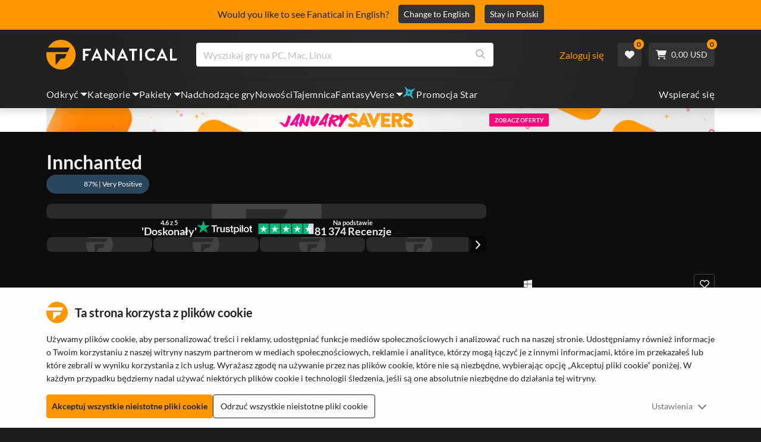

--- FILE ---
content_type: text/html; charset=utf-8
request_url: https://www.fanatical.com/pl/game/innchanted
body_size: 139709
content:
<!DOCTYPE html><html lang="pl"><head><meta charset="utf-8"><meta httpequiv="content-language" content="pl"><meta property="og:site_name" content="Fanatical"><meta property="og:type" content="website"><meta name="twitter:card" content="summary_large_image"><meta name="twitter:site" content="@Fanatical"><meta name="twitter:creator" content="@Fanatical"><meta name="viewport" content="width=device-width,initial-scale=1">
        <title>Innchanted | PC Steam Game | Fanatical</title>
        <meta property="og:title" content="Innchanted | PC Steam Game | Fanatical" />
        <meta property="twitter:title" content="Innchanted | PC Steam Game | Fanatical" />
        <meta property="og:url" content="https://www.fanatical.com/pl/game/innchanted" />
        <link rel="canonical" href="https://www.fanatical.com/pl/game/innchanted" />
        <meta name="description" content="In Innchanted dive into a beautiful Australian-inspired fantasy world, full of amazing creatures, magical spirits, and lively locals. Work together with..." />
        <meta property="og:description" content="In Innchanted dive into a beautiful Australian-inspired..." />
        <meta property="twitter:description" content="In Innchanted dive into a beautiful Australian-inspired fantasy world, full of amazing creatures, magical spirits, and..." />
        <meta property="og:image" content="https://cdn-ext.fanatical.com/production/product/1280x720/2b37a8ff-7b71-4e0f-9029-b519a1889e1e.jpeg" />
        <meta property="twitter:image" content="https://cdn-ext.fanatical.com/production/product/1280x720/2b37a8ff-7b71-4e0f-9029-b519a1889e1e.jpeg" />
        <meta name="twitter:image:alt" content="Innchanted" />
        
      <link href="https://w2m9492ddv-dsn.algolia.net" rel="preconnect" crossorigin=""><link href="https://ef.fanatical.com" rel="preconnect" crossorigin=""><link href="https://connect.facebook.net" rel="preconnect" crossorigin=""><link href="https://js-agent.newrelic.com" rel="preconnect" crossorigin=""><link href="https://www.gstatic.com" rel="preconnect" crossorigin=""><link href="https://sentry.io" rel="preconnect" crossorigin=""><link href="https://accounts.google.com" rel="preconnect" crossorigin=""><link rel="manifest" href="/manifest.json"><link rel="preconnect" href="https://fonts.gstatic.com"><link rel="preload" href="https://fonts.googleapis.com/css2?family=Montserrat:wght@300;
    400;700;900&amp;display=swap" as="style" onload="this.onload=null,this.rel=&quot;stylesheet&quot;"><script>!function(e,t,a,n,g){e[n]=e[n]||[],e[n].push({"gtm.start":(new Date).getTime(),event:"gtm.js"});var m=t.getElementsByTagName(a)[0],r=t.createElement(a);r.async=!0,r.src="https://www.googletagmanager.com/gtm.js?id=GTM-KX5XG73",m.parentNode.insertBefore(r,m)}(window,document,"script","dataLayer")</script><script>window.GlobalSnowplowNamespace=window.GlobalSnowplowNamespace||[],window.GlobalSnowplowNamespace.push("snowplow"),window.snowplow=function(){(window.snowplow.q=window.snowplow.q||[]).push(arguments)},window.snowplow.q=window.snowplow.q||[],window.snowplow("newTracker","cf","ij.fanatical.com",{appId:"FanaticalReact",cookieDomain:".fanatical.com",contexts:{webPage:!1,performanceTiming:!1}});const sMatch=(" "+document.cookie).match(new RegExp("[; ]sp=([^\\s;]*)")),networkId=sMatch?unescape(sMatch[1]):"";window.snowplow("trackStructEvent","pageload","pageload",networkId),function(e,o,n,a,w,d,i,s){for(k in e.moengage_object=w,t={},q=function(o){return function(){(e.moengage_q=e.moengage_q||[]).push({f:o,a:arguments})}},f=["track_event","add_user_attribute","add_first_name","add_last_name","add_email","add_mobile","add_user_name","add_gender","add_birthday","destroy_session","add_unique_user_id","moe_events","call_web_push","track","location_type_attribute"],h={onsite:["getData","registerCallback"]},f)t[f[k]]=q(f[k]);for(k in h)for(l in h[k])null==t[k]&&(t[k]={}),t[k][h[k][l]]=q(k+"."+h[k][l]);d=o.createElement(n),i=o.getElementsByTagName(n)[0],d.async=1,d.src="https://cdn.moengage.com/webpush/moe_webSdk.min.latest.js",i.parentNode.insertBefore(d,i),e.moe=e.moe||function(){return s=arguments[0],t},d.onload=function(){s&&(e[w]=moe(s))}}(window,document,"script",0,"Moengage")</script><link rel="icon" sizes="192x192" href="https://cdn.fanatical.com/production/icons/fanatical-icon-android-chrome-192x192.png"><link rel="apple-touch-icon" sizes="180x180" href="https://cdn.fanatical.com/production/icons/fanatical-icon-apple-touch-icon-180x180.png"><link rel="apple-touch-icon" sizes="152x152" href="https://cdn.fanatical.com/production/icons/fanatical-icon-apple-touch-icon-152x152.png"><link rel="apple-touch-icon" href="https://cdn.fanatical.com/production/icons/fanatical-icon-apple-touch-icon-120x120.png"><link rel="shortcut icon" type="image/png" sizes="32x32" href="https://cdn.fanatical.com/production/icons/favicon-32x32.png"><link rel="shortcut icon" href="https://cdn.fanatical.com/production/icons/favicon.ico"><link rel="mask-icon" href="https://cdn.fanatical.com/production/icons/pinned-icon.svg" color="#222222"><meta name="theme-color" content="#212121"><link rel="chrome-webstore-item" href="https://chromewebstore.google.com/detail/fanatical-pc-game-price-c/fifbkhhgkgphkjjnjkgdfknbkkgapnca"><meta name="robots" content="max-snippet:-1, max-video-preview:-1, max-image-preview:large"><script id="locale">window.locale = 'pl';
      window.translations = {".redeemgiftshare.giftredeemlink":"Odbiorca linku do realizacji prezentu",".steam-modal-question.answerthree":"Prawdopodobnie twoje konto Steam jest ograniczone. Nielimitowane konto Steam to takie, które wydało co najmniej 5,00 USD w sklepie Steam. Jeśli Twoje konto jest nieograniczone i masz problemy z jego połączeniem, możesz skontaktować się z naszym zespołem wsparcia tutaj {link}.",".wishlistsharecopyfield.wishlistlink":"Link do listy życzeń","AsterixProducts.seoBlurb":"Witaj w Galii! Dołącz do Asterixa, Obelixa i ich wioski nieustraszonych Galów, którzy przechytrzają Rzymian, odkrywają nowe ziemie i serwują epickie śmiechy. Komiksowe wydania omnibusowe zbierają ich legendarne eskapady w jedną nie do pobicia kolekcję — idealną dla nowych czytelników i długoletnich fanów! Gotowy dołączyć do ruchu oporu?","AsterixProducts.title":"Omnibusy Asterixa i Obelixa","AutoFAQs.aAge":"Według {ageRatingBoard}, {productName} jest odpowiedni dla graczy w wieku {ageInYears} i starszych.","AutoFAQs.aCategory":"Tak, fanatyczni użytkownicy oznaczyli {productName} jako {categoryName}","AutoFAQs.aCriticRecommends":"{percentRecommended}% krytyków na Metacritic poleca {productName}. Metascore wynosi {ratingScore} na 100.","AutoFAQs.aCriticRecommendsAcclaimed":"Tak, {productName} ma szeroki konsensus krytyczny.","AutoFAQs.aDeckSupportPlayable":"Tak, {productName} nie jest w pełni zweryfikowane na Steam Deck, ale wydawca twierdzi, że można go odtwarzać na Steam Deck.","AutoFAQs.aDeckSupportUnsupported":"Nie, {productName} nie można obecnie grać na Steam Deck.","AutoFAQs.aDeckSupportVerified":"Tak, {productName} to zweryfikowany pokład Steam.","AutoFAQs.aDevelopers":"{productName} został opracowany przez {developersList}","AutoFAQs.aDifficultyEasy":"{easyPercentage}% użytkowników GameFAQs stwierdziło, że {productName} jest proste lub łatwe.","AutoFAQs.aDifficultyHard":"{hardPercentage}% użytkowników GameFAQ stwierdziło, że {productName} jest trudne lub bezlitosne.","AutoFAQs.aDifficultyJustRight":"{justRightPercentage}% użytkowników GameFAQ stwierdziło, że poziom trudności jest w sam raz.","AutoFAQs.aDifficultyPrefixEasy":"Zrelaksuj się i ciesz się!","AutoFAQs.aDifficultyPrefixHard":"Czy jesteś gotowy na wyzwanie?","AutoFAQs.aDifficultyPrefixJustRight":"Gdzieś po środku.","AutoFAQs.aDlc":"Dostępne DLC dla {baseGameName} obejmują {dlcList}","AutoFAQs.aDlcParent":"Tak, będziesz potrzebować {baseGameName} na tej samej platformie, aby zagrać {productName}.","AutoFAQs.aEditionContents":"{editionName} zawiera:","AutoFAQs.aEditionsCount":"Jest {editionCount} wydań. Są {editionNameList}","AutoFAQs.aFeature":"Tak. Fanatyczni użytkownicy oznaczyli {productName} jako posiadającego {featureName}","AutoFAQs.aGenre":"Fanatyczni użytkownicy oznaczyli {productName} jako {genreList}","AutoFAQs.aHeadsetList":"{productName} można grać na tych goglach VR:","AutoFAQs.aHeadsetSingle":"Tak, {productName} obsługuje {headsetName}","AutoFAQs.aLinux":"Tak, {productName} obsługuje Linuksa.","AutoFAQs.aMac":"Tak, {productName} obsługuje system MacOS.","AutoFAQs.aOtherDlc":"Dostępne DLC dla {baseGameName} obejmują {dlcList}","AutoFAQs.aPlayTime":"Średni czas gry dla użytkowników GameFAQ wynosi {averageHours} godzin.","AutoFAQs.aPlayTimeExtra":"{userPercentage}% użytkowników grało w {productName} przez ponad {numberOfHours} godziny.","AutoFAQs.aPublishers":"{productName} jest publikowane przez {publishersList}","AutoFAQs.aReleasePost":"{productName} został wydany {releaseDate}","AutoFAQs.aReleasePre":"{productName} będzie dostępne od {releaseDate}.","AutoFAQs.aReleasePreEarly":"{productName} będzie dostępny w ramach wczesnego dostępu w dniu {earlyAccessDate}. Całość ukaże się {releaseDate}.","AutoFAQs.aReleasePreEarlyNow":"{productName} jest już dostępny w ramach wczesnego dostępu. Całość ukaże się {releaseDate}.","AutoFAQs.aTheme":"Fanatyczni użytkownicy oznaczyli {productName} jako {themeList}","AutoFAQs.aUserRecommends":"{percentRecommended}% użytkowników Fanatical poleca {productName}. Średnia ocena recenzji to {ratingScore}","AutoFAQs.aVrRequiredNo":"Nie, VR jest opcjonalna w wersji {productName}","AutoFAQs.aVrRequiredYes":"Tak, {productName} dotyczy tylko VR","AutoFAQs.aisGood":"Tak, {percentRecommendedUser}% użytkowników Fanatical i {percentRecommendedCritic}% krytyków na Metacritic poleca {productName}.","AutoFAQs.qAge":"Jaka jest kategoria wiekowa {productName}?","AutoFAQs.qCategory":"Czy {productName} to {categoryName}?","AutoFAQs.qCriticRecommends":"Czy {productName} cieszy się uznaniem krytyków?","AutoFAQs.qDeckSupport":"Czy mogę grać w {productName} na Steam Deck?","AutoFAQs.qDevelopers":"Kto opracował {productName}?","AutoFAQs.qDifficulty":"Jak trudne jest {productName}?","AutoFAQs.qDifficultyEasy":"Czy {productName} jest łatwe?","AutoFAQs.qDifficultyHard":"Czy {productName} jest trudne?","AutoFAQs.qDlc":"Jakie DLC są dostępne dla {baseGameName}?","AutoFAQs.qDlcParent":"Czy potrzebuję podstawowej wersji gry, aby grać w {productName}?","AutoFAQs.qEarlyAccess":"Kiedy będzie wczesny dostęp dla {productName}?","AutoFAQs.qEditionContents":"Co przychodzi z {editionNameFull}?","AutoFAQs.qEditionsCount":"Ile jest wydań liczby {baseGameName}?","AutoFAQs.qFeature":"Czy {productName} ma {featureName}?","AutoFAQs.qGenre":"Jaki gatunek to {productName}?","AutoFAQs.qHeadsetList":"Jakie zestawy VR są obsługiwane przez {productName}?","AutoFAQs.qHeadsetSingle":"Czy mogę grać {productName} na {headsetName}?","AutoFAQs.qLinux":"Czy mogę grać w {productName} na Linuksie?","AutoFAQs.qMac":"Czy mogę grać w {productName} na MacOS?","AutoFAQs.qMacSpec":"Jakiego sprzętu Mac potrzebuję, aby grać w {productName}?","AutoFAQs.qMacSpecMin":"Jaka jest minimalna specyfikacja sprzętu Mac dla {productName}?","AutoFAQs.qMacSpecRec":"Jaka jest zalecana specyfikacja sprzętu Mac dla {productName}?","AutoFAQs.qOtherDlc":"Jakie inne DLC są dostępne dla {baseGameName}?","AutoFAQs.qPlayTime":"Ile czasu zajmuje gra w {productName}?","AutoFAQs.qPreorderBonus":"Jaki jest bonus za zamówienie w przedsprzedaży za {productName}?","AutoFAQs.qPublishers":"Przez kogo {productName} jest publikowane?","AutoFAQs.qReleasePost":"Kiedy wydano {productName}?","AutoFAQs.qReleasePre":"Kiedy ukaże się {productName}?","AutoFAQs.qSpec":"Jakiego sprzętu komputerowego potrzebuję, aby zagrać w {productName}?","AutoFAQs.qSpecMin":"Jaka jest minimalna specyfikacja sprzętu komputera PC dla {productName}?","AutoFAQs.qSpecRec":"Jaka jest zalecana specyfikacja sprzętu komputera PC dla {productName}?","AutoFAQs.qTheme":"Jakie tematy ma {productName}?","AutoFAQs.qUserRecommends":"Co użytkownicy myślą o {productName}?","AutoFAQs.qVrRequired":"Czy do gry {productName}wymagana jest VR?","AutoFAQs.qisGood":"Czy {productName} to dobra gra?","BadgeSlash.label.bundle":"Ekskluzywny pakiet","BadgeSlash.label.buynow":"Kup Teraz","BadgeSlash.label.category":"Kategoria Wyprzedaż","BadgeSlash.label.downloadandplay":"Pobierz i graj","BadgeSlash.label.earlyaccess":"Dostępne {date}","BadgeSlash.label.earlyaccess,now":"Ale już","BadgeSlash.label.flashdeal":"Błyskawiczna okazja","BadgeSlash.label.franchisesale":"Wyprzedaż franczyzy","BadgeSlash.label.just-launched":"Właśnie uruchomiono","BadgeSlash.label.new":"Nowy","BadgeSlash.label.preorder":"Wydania {date}","BadgeSlash.label.publishersale":"Wyprzedaż wydawcy","BadgeSlash.label.sitewide":"Wyprzedaż w całej witrynie","BadgeSlash.label.stardeal":"Promocja Star","BundleGameDetails.UserRatings":"{userReviewTotalRatings} Oceny użytkowników","BundleRedesignTierBoxes.bestvalue":"Najlepsza wartość","BundleRedesignTierBoxes.products":"{count} Produkty","BundleRedesignTieredProducts.products":"{count} Produkty","BundleRedesignTieredProducts.recommendedForYou":"Polecane dla Ciebie","CartMoveToWishlist.addtowishlist":"Przejdź do listy życzeń","CartMoveToWishlist.cancel":"Anuluj","CartMoveToWishlist.messageOne":"Umieść go na swojej liście życzeń, a my powiadomimy Cię, kiedy trafi do sprzedaży lub zostanie dodany do pakietu.","CartMoveToWishlist.messageTwo":"Możesz także udostępnić swoją listę życzeń rodzinie lub znajomym, dzięki czemu za każdym razem otrzymasz idealny prezent!","CartMoveToWishlist.title":"Przenieść ten przedmiot na swoją listę życzeń?","CharityLeaderboard.title":"Ranking najlepszych współtwórców","DateOfBirth.day":"Dzień","DateOfBirth.error.day":"Wybierz dzień","DateOfBirth.error.month":"Wybierz miesiąc","DateOfBirth.error.year":"Wybierz rok","DateOfBirth.month":"Miesiąc","DateOfBirth.year":"Rok","DonationTotal.Heading.donated":"Darowizna","DonationTotal.Heading.donated-so-far":"Do tej pory ofiarowane","DonationTotal.SoldOut.copy":"Dziękuję wszystkim ofiarodawcom. Jeśli przegapiłeś i nadal chcesz przekazać darowiznę na wsparcie pracy {charityName}, proszę {link} aby przejść do ich strony internetowej.","DonationTotal.SoldOut.copy.link":"Kliknij tutaj","DonationTotal.SoldOut.copynodonationlink":"Dziękuję wszystkim ofiarodawcom.","DonationTotal.SoldOut.title":"Przepraszamy, ten pakiet jest już niedostępny","DonationTotal.SubText.topdonation":"Największa darowizna: {topDonaterName} {topDonaterPrice}","DonationTotal.viewleaderboard":"Wyświetl tabelę wyników","E000":"Brak identyfikatora AnonId","E001":"Wprowadź adres e-mail","E002":"Proszę wpisać aktualny adres e-mail","E003":"proszę wprowadzić hasło","E004":"Wybierz silniejsze hasło","E005":"Hasło musi mieć mniej niż 100 znaków","E006":"Proszę wpisać aktualny adres e-mail","E007":"Proszę wpisać aktualny adres e-mail","E100":"Nieprawidłowy adres e-mail lub hasło","E201":"Zresetuj swoje hasło","E202":"Nieznany błąd hasła","E301":"Konto z tym adresem e-mail już istnieje","E401":"Brak danych na Facebooku","E402":"Weryfikacja na Facebooku nie powiodła się","E403":"Konto z tym adresem e-mail już istnieje, zaloguj się za pomocą swojego hasła, użyj magicznego logowania lub zresetuj hasło","E501":"Logowanie nie powiodło się, prosimy o dłuższą przerwę między próbami logowania","E502":"Wystąpił nieoczekiwany błąd","E601":"Niepoprawny kod dwuczynnikowy","E602":"Nieprawidłowy token","E701":"Brakujące dane Google","E702":"Walidacja Google nie powiodła się","E703":"Pliki cookie nie są włączone w obecnym środowisku.","E800":"Nieoczekiwany błąd logowania do Fandomu - spróbuj ponownie lub użyj innej metody logowania","E8000":"Brak identyfikatora AnonId","E8004":"Wyświetlana nazwa nie może zawierać obraźliwego słowa","E801":"Brakujące dane logowania do Fandomu — spróbuj ponownie lub użyj innej metody logowania","E802":"Logowanie do Fandomu nie powiodło się - spróbuj ponownie lub użyj innej metody logowania","E803":"Twoje konto na Fandomie nie jest potwierdzone. Potwierdź swój adres e-mail w Fandomie i spróbuj zalogować się ponownie lub spróbuj użyć innej metody logowania","ExtensionMidPageBanner.assistant":"Porównanie cen gier na PC","ExtensionMidPageBanner.browserextension":"Rozszerzenie przeglądarki","ExtensionMidPageBanner.bullet.five":"Bezpieczne rozszerzenie przeglądarki","ExtensionMidPageBanner.bullet.four":"Ekskluzywne rabaty","ExtensionMidPageBanner.bullet.one":"Porównaj ceny podczas przeglądania","ExtensionMidPageBanner.bullet.three":"Zwiększona prywatność","ExtensionMidPageBanner.bullet.two":"Automatycznie stosuj kupony","ExtensionMidPageBanner.button.try-now":"Zainstaluj teraz","ExtensionMidPageBanner.fanatical":"Fanatical","ExtensionMidPageBanner.fanaticalassistant":"Fanatical porównanie cen gier na PC","ExtensionMidPageBanner.new-and-improved":"Nowe i ulepszone","ExtensionMidPageBanner.text.intro":"Nigdy nie przegapisz żadnej świetnej okazji dzięki The Fanatical Extension","FeaturedTab.messageBlock.lastChance":"Zamów już teraz w przedsprzedaży","FeaturedTab.messageBlock.outnow":"Już teraz","GamingHubHeader.introText.p1":"Dostosuj, trenuj i wygrywaj wszędzie dzięki nowemu pulpitowi do gier.","GamingHubHeader.introText.p2":"Dostępne na wszystkich komputerach z systemem Windows 10 i 11.","GamingHubHeader.title":"Centrum gier Omen","GamingHubHeader.title.introducing":"Przedstawiamy","HallOfFame.sofar":" Dotychczas","HowToGiftBanner.heading":"Jak podarować grę","HowToGiftBanner.heading-gift-card":"Jak podarować produkt","HowToGiftBanner.link.large":"Powrót do Przewodnika po prezentach","HowToGiftBanner.modal.button.close":"Blisko","HowToGiftBanner.modal.heading":"Jak podarować grę","HowToGiftBanner.point.mobile":"Dowiedz się, jak cyfrowo podarować grę w kilku prostych krokach.","HowToGiftBanner.point.one.text":"Znajdź idealny prezent i dodaj go do koszyka. Pamiętaj, aby zaznaczyć pole wyboru „Podaruj to zamówienie” w kasie.","HowToGiftBanner.point.one.title":"Dodaj do koszyka","HowToGiftBanner.point.three.text":"Dokonaj zakupu jak zwykle i zrelaksuj się! W razie potrzeby możesz zmienić dowolne dane w obszarze Konta.","HowToGiftBanner.point.three.title":"Kompletne zamówienie","HowToGiftBanner.point.two.text":"Wprowadź dane odbiorcy, napisz osobistą wiadomość, wybierz motyw i ustaw datę, w której chcesz otrzymać prezent.","HowToGiftBanner.point.two.title":"Spersonalizuj prezent","HpOmenGamingHub.button.find-out-more":"Pobierz w omen","HpOmenGamingHub.text.unlock-games":"Odblokuj gry: Odblokuj nowe gry za darmo, korzystając z OMEN Gaming Hub. Gry są aktualizowane co tydzień, więc zawsze jest w co grać. Obecnie dostępne tylko w USA, Chinach, Wielkiej Brytanii, Indiach i Meksyku.","HybridSaleContent.browse.game-bundles":"Pakiety gier","HybridSaleContent.browse.game-under-five":"Gry poniżej {price}","HybridSaleContent.browse.multiplayer":"Gry wieloosobowe","HybridSaleContent.browse.new-and-upcoming":"Nadchodzące i nowe wydania","HybridSaleContent.browse.steam-deck-games":"Gry Steam Deck","HybridSaleContent.browse.top-deals":"{name} Oferty","HybridSaleContent.heading.explore":"Odkryj oferty gier na PC","HybridSaleContent.heading.explore.sale":"Odkryj {saleDisplayName}","MyGamesSection.button.find-out-more":"Pobierz w Omen","MyGamesSection.label.my-games":"Moje gry","MyGamesSection.subtitle.game-time":"Czas gry","MyGamesSection.subtitle.launcher":"Wyrzutnia","MyGamesSection.text.game-time":"Śledź swoje godziny dzięki funkcji Czas Gry. Gra się nie kończy, dopóki sam jej nie powiesz.","MyGamesSection.text.launcher":"Więcej zabawy, mniej chowanego. Panel to najprostszy sposób na znalezienie i uruchomienie gier z biblioteki.","MyGamesSection.title.longer":"Dłużej.","MyGamesSection.title.play":"Grać","MyGamesSection.title.play-better":"Graj lepiej.","MyGamesSection.title.wherever":"Wszędzie gdzie.","MyWishlist.recommededforyou":"Polecane dla ciebie","OnSalePage.seodesc":"Bestsellery świetnych gier na PC, Maca i Linuksa od ponad 750 najlepszych wydawców. Niezależnie od tego, czy szukasz najnowszych, najlepszych gier, czy jednego z naszych ekskluzywnych zestawów, jesteśmy fanatykami, aby zawsze dostarczać Ci najlepsze oferty na świecie.","OnSalePage.seotitle":"Promocje na gry na PC - Gry i klucze Steam w sprzedaży","OperaGxCard.bullets.four":"Wbudowana darmowa sieć VPN.","OperaGxCard.bullets.one":"Zużywa o 80% mniej pamięci RAM.","OperaGxCard.bullets.three":"Zintegrowano Twitch i Discord na pasku bocznym.","OperaGxCard.bullets.two":"Ograniczniki procesora, pamięci RAM i sieci.","OperaGxCard.button.download":"Bezpłatne pobieranie","OperaGxCard.button.more":"Pobierz teraz","OperaGxCard.button.no":"Nie, dziękuję","OperaGxCard.heading":"Opera GX: przeglądarka dla graczy","OperaGxCard.install":"Dołączone do Twojego rozdania za darmo! Uzyskaj niezrównane wrażenia z grania i przeglądania na urządzeniach mobilnych i komputerach stacjonarnych.","OperaGxCard.modal.text":"Uzyskaj niezrównane wrażenia z gier i przeglądania Internetu na urządzeniach mobilnych i komputerach stacjonarnych.","OperaGxCard.modal.title":"Opera GX: Przeglądarka dla graczy","PAP000":"Wystąpił nieoczekiwany problem z Twoją płatnością, spróbuj ponownie lub skontaktuj się z pomocą techniczną","PAP001":"ApplePay odrzucił to zamówienie. Może się to zdarzyć z wielu powodów, w tym z błędnych danych karty. Spróbuj ponownie lub skontaktuj się z pomocą techniczną","PAP002":"Wystąpił nieoczekiwany problem z ApplePay, spróbuj ponownie lub skontaktuj się z pomocą techniczną","PAP003":"Nie można załadować ApplePay. Spróbuj innej metody płatności","PB001":"Brak niektórych wymaganych danych rozliczeniowych","PB002":"Błąd podczas zapisywania szczegółów rozliczeniowych, spróbuj ponownie","PB003":"Nieprawidłowe pola rozliczeniowe","PC001":"Należy wprowadzić nazwisko posiadacza karty","PE000":"Wystąpił nieoczekiwany problem z Twoją płatnością, spróbuj ponownie lub skontaktuj się z pomocą techniczną","PE001":"Nie mogliśmy znaleźć Twojego zamówienia. Proszę spróbuj ponownie","PE002":"Wystąpił problem z Twoimi szczegółami płatności. Proszę spróbuj ponownie","PE003":"Twoje konto zalogowanego użytkownika zostało zmienione podczas płatności. Proszę spróbuj ponownie","PE004":"Twój adres IP zmienił się podczas płatności. Proszę spróbuj ponownie","PE005":"Nie można zrealizować płatności, spróbuj ponownie lub skontaktuj się z naszym działem wsparcia","PE006":"Nie można zrealizować płatności, spróbuj ponownie lub skontaktuj się z naszym działem wsparcia","PE007":"Nie można ustawić metody płatności jako podstawowej","PE008":"Upłynął limit czasu procesu płatności, prześlij zamówienie ponownie","PES000":"Wystąpił nieoczekiwany problem z Twoim kuponem, skontaktuj się z pomocą techniczną","PES001":"Nie znaleziono zamówienia","PES002":"Zamówienie już przetworzone","PES003":"Zamówienie nieważne","PGD000":"Wystąpił nieoczekiwany problem z Twoją płatnością, spróbuj ponownie lub skontaktuj się z pomocą techniczną","PGD001":"Nie mogliśmy znaleźć Twojego zamówienia. Proszę spróbuj ponownie","PGD002":"Nie mogliśmy znaleźć Twojego zamówienia. Proszę spróbuj ponownie","PGD003":"Nie można zrealizować płatności, spróbuj ponownie lub skontaktuj się z naszym działem wsparcia","PGD004":"Twój dostawca usług płatniczych odrzucił to zamówienie. Może się to zdarzyć z wielu powodów, w tym z błędnych danych karty. Spróbuj ponownie lub skontaktuj się z pomocą techniczną","PGP000":"Wystąpił nieoczekiwany problem z Twoją płatnością, spróbuj ponownie lub skontaktuj się z pomocą techniczną","PGP001":"Google Pay odrzucił to zamówienie. Może się to zdarzyć z wielu powodów, w tym z błędnych danych karty. Spróbuj ponownie lub skontaktuj się z pomocą techniczną","PGP002":"Wystąpił nieoczekiwany problem z Google Pay, spróbuj ponownie lub skontaktuj się z pomocą techniczną","PGP003":"Nie udało się załadować Google Pay. Spróbuj innej metody płatności","PP000":"Wystąpił nieoczekiwany problem z Twoją płatnością PayPal, spróbuj ponownie lub skontaktuj się z pomocą techniczną","PP001":"Wystąpił nieoczekiwany problem z Twoją płatnością PayPal, spróbuj ponownie","PP002":"Anulowałeś płatność PayPal, spróbuj ponownie lub wybierz inną metodę","PPP000":"Wystąpił nieoczekiwany problem z Twoją płatnością PayPal. Spróbuj ponownie lub wybierz inną metodę płatności","PPS002":"Wystąpił problem z Twoimi szczegółami płatności. Proszę spróbuj ponownie","PSC000":"Nie udało się usunąć zapisanej karty, skontaktuj się z pomocą techniczną","PSC001":"Nie udało się usunąć zapisanej karty, nie znaleziono odniesienia użytkownika. Proszę spróbuj ponownie","PSC002":"Nie udało się usunąć zapisanej karty, nie znaleziono numeru referencyjnego karty. Proszę spróbuj ponownie","PSC003":"Wystąpił błąd podczas próby usunięcia zapisanej karty. Spróbuj ponownie lub skontaktuj się z pomocą techniczną","PageNotFound.header.button":"Przejdź do strony głównej","PageNotFound.header.h1":"Ups! Strona nie znaleziona!","PageNotFound.header.text":"Nie możemy znaleźć strony, której szukasz. Spróbuj skorzystać z paska wyszukiwania powyżej lub przejdź do strony głównej.","PageNotFound.search-hits.title":"Oto, czego naszym zdaniem szukałeś","PageNotFound.top-sellers.title":"Poznaj nasze najlepiej sprzedające się produkty","PeakPerformance.button.find-out-more":"Pobierz w omen","PeakPerformance.button.watch-video":"Obejrzyj wideo","PeakPerformance.label":"Optymalizator","PeakPerformance.text":"Zwolnij pamięć RAM, steruj procesorem, kartą graficzną i nie tylko, aby Twoja maszyna działała płynnie.","PeakPerformance.title.get-peak":"Zdobądź szczyt","PeakPerformance.title.performance":"wydajność","PickAndMixAddAll.addall":"Dodaj wszystko dla {price}","PickAndMixAddAll.button.addalltocart":"Dodać wszystko","PickAndMixAddAll.button.removeallfromcart":"Usuń wszystko","PickAndMixCard.details":"Szczegóły","PickAndMixCard.productdetails":"Szczegóły Produktu","PickAndMixDesktopLayout.coupon.description":"Wydaj {price} lub więcej i od razu otrzymaj bezpłatny kupon, który możesz wykorzystać na maksymalnie 10 utworów. Zostanie on automatycznie dodany do Twojego zamówienia","PickAndMixDesktopLayout.dlc.description.parent":"Ta zawartość wymaga {parent} na tej samej platformie, aby móc grać","PickAndMixDesktopLayout.dlc.title":"Zawartość do pobrania.","PickAndMixDesktopLayout.freecoupon.title":"Darmowy kupon:","PickAndMixDesktopLayout.savemoremessage":"Zbuduj własny Bundle z {savingText}. Dodaj {bundleType} , aby zacząć oszczędzać. Im więcej dodasz, tym więcej zaoszczędzisz!","PickAndMixDesktopLayout.savingText":"{firstTierQuantity} za {firstTierPrice}","PickAndMixMobileLayout.coupon.description":"Wydaj {price} lub więcej i od razu otrzymaj bezpłatny kupon, który możesz wykorzystać na maksymalnie 10 utworów. Zostanie on automatycznie dodany do Twojego zamówienia","PickAndMixMobileLayout.dlc.description.parent":"Ta zawartość wymaga {parent} na tej samej platformie, aby móc grać","PickAndMixMobileLayout.dlc.title":"Zawartość do pobrania.","PickAndMixMobileLayout.freecoupon.title":"Darmowy kupon:","PickAndMixMobileLayout.savemoremessage":"Zbuduj własny Bundle z {savingText}. Dodaj {bundleType} , aby zacząć oszczędzać. Im więcej dodasz, tym więcej zaoszczędzisz!","PickAndMixMobileLayout.savingText":"{firstTierQuantity} za {firstTierPrice}","PickAndMixNoProducts.regionLocked.other":"Oto niektóre z naszych innych świetnych pakietów, które są dostępne dla Ciebie.","PickAndMixNoProducts.regionLocked.title":"Przepraszamy, wersja {name} nie jest dostępna w Twoim regionie","PickAndMixProductPage.aboutTitle":"O tym pakiecie","PickAndMixSubtotal.gotocart":"Idź do wózka","PickAndMixSubtotal.subtotal":"Podsuma","PickAndMixTierBoxes.bestvalue":"Najlepsza wartość","PickAndMixTierBoxes.peritem":"Za sztukę","PicksForYouGetStartedModal.point1text":"Spersonalizowana kolejka oparta na Twojej liście życzeń, zakupach i historii przeglądania.","PicksForYouGetStartedModal.point1title":"Odkryj nową grę","PicksForYouGetStartedModal.point2text":"Dodaj do koszyka, listy życzeń lub przejdź do następnej rekomendacji.","PicksForYouGetStartedModal.point2title":"Proste działania","PicksForYouGetStartedModal.point3text":"Każdy wybór staje się mądrzejszy, im więcej interakcji.","PicksForYouGetStartedModal.point3title":"Dostosowane do Ciebie","PicksForYouGetStartedModal.startexploring":"Zacznij odkrywać","PicksForYouGetStartedModal.title":"Witamy w Fanatical Picks for You","PnmSelectedGameCollapsible.itemsaddedtoyourbundle":"przedmioty dodane do Twojego pakietu pojawią się tutaj","PnmSelectedGameCollapsible.selecteditems":"Wybrane przedmioty","PreferenceCard.switch":"{switchText}","PreferenceCard.title":"{title}","ProductDLCPage.description":"Przeglądaj wszystkie dostępne dodatki DLC do gry {productName} , aby w pełni wykorzystać możliwości swojej ulubionej gry na PC","ProductDLCPage.editionTitle":"Wszystkie {productName} wydania","ProductDLCPage.seotitle":"{productName} DLC","ProductDLCPage.title":"{productName} DLC","ProductListingControls.button.filter.hide":"Ukryj filtry","ProductListingControls.button.filter.show":"Filtr","ProductListingControls.resultcount":"{resultCount} Wyniki","ProductListingControls.showing-results":"Wyświetlanie {number} produktów","ProductListingControls.sort.label":"Sortować:","ProductListingModal.clear":"Wyczyść filtry","ProductListingModal.modal.button.view":"Wyświetl {number} wyników","ProductListingModal.modal.header":"Filtry","ProductListingPage.clear":"Wyczyść filtry","ProductPanel.messageBlock.lastChance":"Ostatnia szansa na uratowanie","ProductsMegaMenuTabLink.label.new":"Nowy","Recommended.header":"Fanatyczni gracze polecają","SPD001":"Błąd ładowania form płatności, spróbuj ponownie","SquadUp.button.explore-oasis-live":"Przeglądaj Oazę na żywo","SquadUp.button.watch-video":"Obejrzyj wideo","SquadUp.label":"Przedstawiamy Oazę na żywo","SquadUp.subtitle":"Czas gry","SquadUp.text":"Wirtualny pokój dla Ciebie i Twoich znajomych do wspólnej zabawy. Wyjść razem. Porozmawiajcie razem o śmieciach. Walcz razem.","SquadUp.title":"Zbierz drużynę. Chodźmy.","StandardUpsellModal.UserRatings":"{userReviewTotalRatings} Oceny użytkowników","StandardUpsellModal.adding":"Dodawanie","StandardUpsellModal.addtocart":"Dodaj do koszyka","SuspiciousCountryChallenge.country-further":"Otwórz wiadomość e-mail, którą do Ciebie wysłaliśmy, i wpisz 6-literowy kod weryfikacyjny w polu poniżej.","SuspiciousCountryChallenge.country-intro":"Przepraszamy za to, musimy tylko sprawdzić, czy to na pewno Ty","SuspiciousCountryChallenge.country-title":"Sprawdź kraj","TMP1":"Aktualnie aktualizujemy nasz system płatności. Spróbuj ponownie za kilka minut.","TieredUpsellModal.shopall":"Kupuj wszystkie wyprzedaże","TieredUpsellModal.spend":"Wydawać","TieredUpsellModal.spend12":"Darmowa gra tajemnicza","TieredUpsellModal.spend20":"Darmowa „bardzo pozytywna” gra tajemnicza","TieredUpsellModal.spend30":"Darmowa, „w przeważającej mierze pozytywna” gra-zagadka","ValidCoupon.button.apply":"Zastosuj kupon","ValidCoupon.button.exclusions-apply":"Wyjątki mają zastosowanie.","ValidCoupon.description.min-spend":"gdy wydasz co najmniej {min}","ValidCoupon.description.money":"Zapisz {money} za pomocą kodu {code} {minSpend}. {exclusionsApply}","ValidCoupon.description.percent":"Zaoszczędź {percent}% z kodem {code} {minSpend}. {exclusionsApply}","VisibleVoucher.button.apply":"Zastosuj kupon","VisibleVoucher.button.exclusions":"Obowiązują wyłączenia","VisibleVoucher.modal.button.close":"Blisko","VisibleVoucher.modal.title":"Warunki kuponu","VisibleVoucher.text.save-extra":"Zaoszczędź dodatkowo","VoucherDeliveryBanner.button-text":"Dowiedz się więcej","VoucherDeliveryBanner.emailedToYou":"Otrzymaj kupon e-mailem przy zakupie. Obowiązują wyjątki","VoucherDeliveryBanner.modal.terms.sub":"Aby otrzymać ten kupon, złóż zamówienie spełniające następujące warunki:","VoucherDeliveryBanner.modal.terms.title":"Warunki kwalifikacji kuponu","VoucherDeliveryBanner.offnextOrder":"od następnego zamówienia","WeeklyGames.button.find-out-more":"Pobierz w omen","WeeklyGames.label":"Nagrody","WeeklyGames.subtitle.unlock-games":"Odblokuj gry","WeeklyGames.subtitle.win-prizes":"Wygraj nagrody","WeeklyGames.text.win-prizes":"Zdobywaj ekskluzywne nagrody, grając w gry, które kochasz. Aktywuj OMEN Gaming Hub i weź udział w codziennych wyzwaniach, aby wygrać przedmioty w grze, a nawet prawdziwe towary. Zacznij wygrywać już dziś.","WeeklyGames.title":"Wygrywaj gry co tydzień","WelcomeNewUser.secondPurchase":"+ Możesz otrzymać 5% zniżki na drugi zakup","WelcomeNewUser.smallprint":"Zastosuj pełne T&C","WelcomeNewUser.title":"Tutaj znajdziesz najlepsze gry na PC, nowości i ogromne rabaty","WelcomeNewUser.viewButton":"Zobacz teraz","WishlistCard.add_to_cart":"Dodaj do koszyka","WishlistCardDeleteBtn.addtoyourwishlist":"Dodaj do listy życzeń","WishlistCardDeleteBtn.delete":"Usuwać","about.focus.body":"Fanatical, z siedzibą w Wielkiej Brytanii, jest własnością i jest zarządzany przez Fandom, największą na świecie platformę fanowską, z ponad 350 milionami użytkowników miesięcznie. Od ponad 30 lat Focus z powodzeniem współpracuje z twórcami gier na PC i wydawcami o różnej skali. Ponad 30 pracowników pracuje w naszej siedzibie w Staffordshire, a także zdalnie.","about.integrity.body":"W Fanatical dokonaliśmy wyboru, że zawsze będziemy postępować uczciwie. Zapewniamy, że wszystkie nasze produkty są oficjalnie licencjonowane, co przynosi korzyści naszym klientom i partnerom wydawniczym.","about.integrity.header":"Nasza integralność","about.meta":"O | Fanatyczny","about.meta_description":"Misją Fanatical jest pomoc graczom z całego świata w znalezieniu niesamowitych gier w atrakcyjnych cenach. Fanatical pozwala szybko znaleźć to, czego szukasz, spośród ponad 5000 oficjalnie licencjonowanych gier cyfrowych od ponad 1100 wydawców.","about.mission.body":"Naszą misją jest pomoc graczom z całego świata w znalezieniu niesamowitych gier w niesamowitych cenach. Fanatical pozwala szybko znaleźć to, czego szukasz, spośród ponad 16 000 oficjalnie licencjonowanych gier cyfrowych od ponad 1800 wydawców.","about.mission.header":"Rozrywka odblokowana","about.spash_header.subtitle":"Strona wybrana przez ponad 4 miliony fanów gier na całym świecie","about.spash_header.title":"Jesteśmy fanatykami","about.story.body":"Naszą historię rozpoczęliśmy w latach 90., udostępniając wszystkim niedrogie oprogramowanie i gry na PC na płytach CD-ROM. W 2012 roku uruchomiliśmy Bundle Stars, aby sprostać rosnącemu globalnemu zapotrzebowaniu na gry cyfrowe. Nasz sklep internetowy sprzedał od tego czasu ponad 145 milionów kluczy graczom w ponad 200 krajach, wszystkie od oficjalnych wydawców. {break}{break} Przenieśmy się do dziś, a nasza podróż trwa dalej z Fanatical, teraz częścią rodziny Fandom, gdzie nasz cel pozostaje ten sam: zapewnienie najwyższej jakości, wyboru i wartości w cyfrowej rozrywce.","about.story.header":"Nasza historia","about.talk.affiliates.body":"Dołącz do naszej sieci afiliacyjnej","about.talk.affiliates.header":"Partnerzy","about.talk.body":"Zawsze lubimy opinie od naszej społeczności. Skontaktuj się z nami na","about.talk.community":"Grupa społecznościowa","about.talk.header":"Mów do nas","about.talk.marketing.body":"Możliwości partnerstwa","about.talk.marketing.header":"marketingu i PR","about.talk.or":"lub nasz","about.talk.publishers.body":"Współpraca z Fanatykiem","about.talk.publishers.header":"Twórcy i wydawcy gier","about.talk.support":"Zachęcamy do przeglądania naszego {supportLink} w celu uzyskania odpowiedzi na często zadawane pytania naszych użytkowników. Jeśli nie możesz znaleźć tego, czego szukasz, nasz wewnętrzny zespół pomocy z przyjemnością Ci pomoże.","about.talk.supportLink":"Strony wsparcia","about.title":"Około","about.trust.body":"Jesteśmy tylko tak dobrzy, jak mówią nasi klienci. Z ponad {count} recenzjami klientów i oceną „doskonałą” {rating} , Fanatical jest jednym z najwyżej ocenianych oficjalnych sprzedawców gier w wiodącym niezależnym serwisie recenzji Trustpilot.","about.trust.header":"Zaufany przez Ciebie","about.trust.rating":"{score} z 5 gwiazdek","about.ukie.body":"Jesteśmy członkami UKIE, organizacji handlowej zrzeszającej brytyjski przemysł gier i rozrywki interaktywnej.","about.why.body":"Fanatical jest zasilany przez pełen pasji zespół graczy. Niezależnie od tego, czy wywołujemy uśmiech na Twojej twarzy, oszczędzając pieniądze, czy tworząc angażujące treści prezentujące gry, w które chcesz grać, zawsze będziemy dążyć do tego, aby być jednym z Twoich ulubionych miejsc gier.","about.why.header":"Dlaczego jesteśmy fanatykami","account-billing.billing-details.title":"Szczegóły płatności","account-billing.modal.title":"Edytuj szczegóły płatności","account-confirm.account-confirm":"Dziękuję. Twoje konto zostało potwierdzone","account-confirm.header.confirm":"Konto Potwierdź","account-confirm.registering":"Dziękujemy za rejestrację w Fanatical","account-confirm.title":"Konto Potwierdź","account-confirm.view-orders":"Zobacz swoje fanatyczne zamówienia","account-contact-preferences.heading":"Preferencje kontaktu","account-coupons-rewards.heading":"Kupony i nagrody","account-delete-btn":"Usuń konto","account-delete-btn-confirm":"Zamierzasz usunąć swoje konto, ta czynność to {permanent}. Po pomyślnym usunięciu zostaniesz wylogowany.","account-delete-btn-confirm-1":"Proszę wpisać:","account-delete-btn-confirm-2":"jeśli chcesz kontynuować","account-delete-btn-confirm.permanent":"STAŁY","account-delete-btn.cant":"Skontaktuj się z pomocą techniczną, aby usunąć swoje konto","account-delete.form.delete":"Usuń konto","account-delete.modal.title":"Potwierdź usunięcie konta","account-dob.modal.title":"Zaktualizuj swoją datę urodzenia","account-email.form.cancel":"Anuluj","account-email.form.close":"Blisko","account-email.form.confirm":"Potwierdź","account-email.form.newemail":"Nowy adres email:","account-email.message.captcha":"Proszę zaznaczyć pole wyboru ReCaptcha powyżej.","account-email.message.confirm-email":"Wysłaliśmy Ci wiadomość e-mail z potwierdzeniem na adres {email}. Proszę sprawdzić email.","account-email.message.enter-email":"Wprowadź adres e-mail","account-email.modal.title":"Zmień adres email","account-email.table.button.email":"Zmień adres email","account-email.table.title":"Adres e-mail","account-language.changeCurrency":"Zmień wyświetlaną walutę / język","account-language.changeLanguage":"Zmień język","account-language.currency-info":"Kursy wymiany mogą się różnić. Zostaniesz obciążony opłatą ","account-linked-accounts.heading":"Połączone konta","account-linked-accounts.steam":"Steam","account-linked-accounts.title":"Epic","account-login-security.account-delete.desc":"Usunięcie konta jest nieodwracalne i nie można go cofnąć. Po usunięciu konta zostaniesz wylogowany.","account-login-security.account-delete.title":"Usuń konto","account-login-security.account-security.title":"Ochrona Konta","account-login-security.heading":"Logowanie i bezpieczeństwo","account-login-security.login-details.title":"szczegóły logowania","account-login-security.personal-details.title":"Dane osobowe","account-newsletter.preferenceCenter":"Centrum preferencji","account-orders-and-keys.heading":"Historia zamówień i klucze","account-orders-and-keys.orders.body":"Aby zobaczyć zamówienie bardziej szczegółowo i zobaczyć klucze związane z tym zamówieniem, po prostu kliknij {boldOrderKeys} dla odpowiedniego zamówienia.","account-orders-and-keys.viewordersandkeys":"Wyświetl zamówienie i klucze","account-overview.heading":"Przegląd konta","account-password.day":"Dzień","account-password.entercurrentpassword":"Wprowadź swoje obecne hasło","account-password.enterday":"Wprowadź dzień","account-password.entermonth":"Wprowadź miesiąc","account-password.entervaliddob":"Proszę wprowadź poprawną datę","account-password.enteryear":"Wprowadź rok","account-password.errorchangingdob":"Błąd podczas aktualizowania daty urodzenia","account-password.errorchangingpassword":"Błąd podczas zmiany hasła","account-password.errordob":"Błąd podczas zapisywania Twojej daty urodzenia – spróbuj ponownie później","account-password.form.cancel":"Anuluj","account-password.form.close":"Blisko","account-password.form.confirm":"Potwierdź","account-password.form.confirm-password":"Potwierdź hasło","account-password.form.current-password":"Aktualne hasło","account-password.form.new-password":"nowe hasło","account-password.modal.title":"Zmień hasło","account-password.month":"Miesiąc","account-password.passwordsixcharacters":"Hasło musi mieć co najmniej 6 znaków","account-password.passwordsmatch":"Potwierdź hasło - Hasła się nie zgadzają","account-password.passwordupdated":"Twoje hasło zostało zaktualizowane.","account-password.pleaseconfirmpassword":"Potwierdź hasło","account-password.pleaseenterpassword":"proszę wprowadzić hasło","account-password.setting.button.password":"Zmień hasło","account-password.success":"Sukces","account-password.successdob":"Twoja data urodzenia została zapisana","account-password.successgeneraldob":"Sukces","account-password.table.title":"Hasło","account-password.year":"Rok","account-payment-information.heading":"Informacja o płatności","account-preference-center.description":"Te preferencje pomagają nam personalizować, które oferty gier, pakiety i oferty widzisz najczęściej w swoich e-mailach. Nadal będziesz otrzymywać niezbędne aktualizacje konta i powiadomienia o zakupach.","account-preference-center.email":"Dodatkowa treść","account-preference-center.heading":"Preferencje dotyczące treści wiadomości e-mail","account-preference-center.notice.message":"Kliknij przycisk „Aktualizuj preferencje”, aby zapisać wybrane opcje.","account-preference-center.noticks":"Kliknij przycisk odświeżania, aby zaktualizować centrum preferencji","account-preference-center.product":"Kategorie produktów","account-preference-center.update-preferences":"Zaktualizuj preferencje","account-reviews.button.all-reviews":"Zobacz wszystkie recenzje","account-reviews.title":"Przejrzyj swoje zakupy","account-single-order.item.name.more":"i jeszcze {orderItemsNumber}","account-single-order.item.order-date":"Data:","account-single-order.item.order-number":"Numer zamówienia:","account-single-order.item.order-total":"Całkowity:","account-single-order.item.view":"Zobacz zamówienie i klucze","account-single-order.table.title":"Twoje ostatnie zamówienie","account-site-coupons.no-vouchers":"Przykro nam – żadne kupony nie sa obecnie dostępne.","account-site-coupons.title":"Kupony","account-theme.button.change":"Zmień motyw","account-theme.darktheme":"Ciemny schemat","account-theme.lighttheme":"Jasny motyw","account-theme.title":"Motyw witryny","account-two-factor.form.code":"Twój kod uwierzytelniania dwuskładnikowego:","account-website-settings.heading":"Ustawienia witryny","account.2faconfirm":"Potwierdź i włącz","account.confirm.alreadyconfirmed":"Już potwierdziłem","account.confirm.followthelink":"Kliknij łącze, które wysłaliśmy na Twoją skrzynkę odbiorczą, aby dokończyć rejestrację.","account.confirm.importantinformation":"Ważne informacje o koncie","account.confirm.noconfirm":"Nie potwierdziłeś swojego adresu e-mail i nie możesz zrealizować swoich kluczy.","account.confirm.resend":"Ponownie wysłać wiadomość e-mail","account.extension.operaaddon":"dodatek do Opery","account.extension.operaaddon.link":"Tutaj.","account.extension.wedonthaveopera":"Nie mamy jeszcze wersji Opery, ale możesz spróbować zainstalować ją przy użyciu wersji {operaAddOn} , a większość testowanych przez nas funkcji działa. Dowiedz się więcej o rozszerzeniu przeglądarki {assistantLink}","account.myaccount.join":"Dołącz do Newslettera","account.myaccount.privacypolicy":"Polityka prywatności","account.setting.assistant.availability":"Rozszerzenie przeglądarki Fanatical jest obecnie dostępne dla przeglądarki Chrome. Rozważamy udostępnienie go dla innych przeglądarek.","account.setting.assistant.explanation.link":"Dowiedz się więcej.","account.setting.assistant.installed":"Zainstalowane","account.setting.assistant.not-installed":"Nie zainstalowany","account.setting.assistant.smallprint":"Oszczędzaj czas i pieniądze, kupując gry online.","account.setting.button.cart.disable":"Wyłącz powiadomienia koszyka","account.setting.button.cart.enable":"Włącz powiadomienia koszyka","account.setting.button.dob.notset":"Nie ustawiony","account.setting.button.dob.update":"Aktualizacja","account.setting.button.epic.connect":"Połącz konto Epic Games","account.setting.button.epic.loading":"Połączone","account.setting.button.reviews.disable":"Wyłącz powiadomienia o przeglądach usług","account.setting.button.reviews.enable":"Włącz powiadomienia o przeglądach usług","account.setting.button.userreviews.disable":"Wyłącz powiadomienia o recenzji produktu","account.setting.button.userreviews.enable":"Włącz powiadomienia o recenzji produktu","account.setting.button.wishlist.disable":"Wyłącz powiadomienia o liście życzeń","account.setting.button.wishlist.enable":"Włącz powiadomienia o liście życzeń","account.setting.cart.disabled":"Wyłączony","account.setting.cart.enabled":"Włączony","account.setting.dob":"Twoja data urodzenia","account.setting.epic-connect.not-linked":"Konto Epic niepowiązane","account.setting.keyredeems.disabled":"Wyłączony","account.setting.keyredeems.enabled":"Włączony","account.setting.keyredeems.keyredeems.enable":"Włącz przypomnienia e-mail o ujawnieniu klucza","account.setting.keyredeems.v.disable":"Wyłącz przypomnienia e-mail o ujawnieniu klucza","account.setting.newsletter.button.preference-center":"Preferencje dotyczące treści","account.setting.newsletter.not-subscribed":"Nie subskrybowany","account.setting.newsletter.smallprint.subscribed":"Aktualnie zapisany do naszego newslettera.","account.setting.newsletter.smallprint.unsubscribed":"Zapisz się do newslettera Fanatical, aby otrzymywać powiadomienia o promocjach za pośrednictwem poczty e-mail. Możesz zrezygnować z subskrypcji w dowolnym momencie. Subskrybując, wyrażasz zgodę na nasze {privacyPolicyLink}.","account.setting.newsletter.subscribed":"Subskrybowane","account.setting.newsletter.unsub":"Kliknij tutaj, aby anulować subskrypcję wszystkich wiadomości e-mail o charakterze marketingowym","account.setting.reviews.disabled":"Wyłączony","account.setting.reviews.enabled":"Włączony","account.setting.title.assistant":"Rozszerzenie przeglądarki porównywarek cen gier komputerowych Fanatical","account.setting.title.cart":"Wiadomości e-mail o porzuceniu koszyka","account.setting.title.currency":"Waluta witryny","account.setting.title.keyredeems":"Kluczowe przypomnienia e-mailowe","account.setting.title.language":"Język witryny","account.setting.title.newsletter":"Biuletyn e-mailowy","account.setting.title.reviews":"Powiadomienia e-mail dotyczące fanatycznych recenzji usług","account.setting.title.userreviews":"Powiadomienia e-mail dotyczące fanatycznych recenzji produktów","account.setting.title.wishlist":"Powiadomienia e-mail o liście życzeń","account.setting.userreviews.disabled":"Wyłączony","account.setting.userreviews.enabled":"Włączony","account.setting.wishlist.disabled":"Wyłączony","account.setting.wishlist.enabled":"Włączony","account.support.button":"Przejdź do Centrum pomocy","account.support.header":"Wspierać się","account.support.introduction":"Jesteśmy tutaj, aby pomóc! Sprawdź nasze często zadawane pytania lub kliknij przycisk, aby przejść do naszego pełnego centrum wsparcia.","account.support.subheader":"Często Zadawane Pytania","account.twoFactor":"Uwierzytelnianie dwuskładnikowe (2FA)","account.twoFactor.alternative":"Lub wprowadź ten kod do aplikacji uwierzytelniającej:","account.twoFactor.back":"Z powrotem","account.twoFactor.button.cancel":"Anuluj","account.twoFactor.button.disable":"Wyłączyć","account.twoFactor.button.next":"Następny","account.twoFactor.close":"Blisko","account.twoFactor.confim-title":"Potwierdź uwierzytelnianie dwuskładnikowe","account.twoFactor.confirm.first":"Najpierw potwierdź swoje konto","account.twoFactor.disable":"Wyłącz 2FA","account.twoFactor.disable-message-one":"Po wyłączeniu uwierzytelniania dwuetapowego kody nie będą już wymagane do logowania się na konto.","account.twoFactor.disable-message-two":"Nie jest to zalecane, ponieważ zmniejsza bezpieczeństwo Twojego konta.","account.twoFactor.disable-title":"Wyłącz uwierzytelnianie dwuskładnikowe","account.twoFactor.disabled":"Wyłączony","account.twoFactor.enable":"Włącz 2FA","account.twoFactor.enabled":"Włączony","account.twoFactor.explanation":"Dodaj dodatkową warstwę zabezpieczeń do swojego konta.","account.twoFactor.explanation.link":"Dowiedz się więcej.","account.twoFactor.help":"Co to jest uwierzytelnianie dwuskładnikowe?","account.twoFactor.reminder.table.text":"Dodaj dodatkową warstwę zabezpieczeń do swojego konta, włączając uwierzytelnianie dwuskładnikowe (2FA). Po włączeniu poprosimy o kod weryfikacyjny za pomocą Twojej metody bezpieczeństwa, jeśli zauważymy logowanie z nierozpoznanego urządzenia lub przeglądarki.","account.twoFactor.reminder.table.title":"Zabezpiecz swoje konto","account.twoFactor.scan":"Użyj aplikacji uwierzytelniającej, aby zeskanować ten kod kreskowy:","account.twoFactor.success":"Sukces","account.twoFactor.success-message":"Uwierzytelnianie dwuskładnikowe jest włączone. Będziemy teraz prosić o kod logowania przy każdym logowaniu.","account.twoFactor.verify":"Wprowadź kod potwierdzający widoczny w aplikacji uwierzytelniającej:","accountuserreviewscontainer.yourproductreviews":"Twoje recenzje produktów","action-links.link.action":"Akcja","action-links.link.action-roguelike":"Roguelike akcji","action-links.link.fighting":"Walczący","action-links.link.fps":"Pierwszoosobowa strzelanka","action-links.link.hack-and-slash":"Hack and Slash","action-links.link.platformer":"Platformówka","action-links.link.third-person-shooter":"Strzelanka trzecioosobowa","add-to-cart-button.addtocart":"Dodać","address-display.add-address":"Dodaj szczegóły płatności","address-display.edit-address":"Edytuj szczegóły płatności","address-display.empty-address":"Dodaj swoje imię i nazwisko oraz adres rozliczeniowy, aby pomóc nam w zapobieganiu nieuczciwym płatnościom.","address-display.line-item.title":"Nazwa i adres rozliczeniowy","address-display.remove-address":"Usuń adres rozliczeniowy","address-fields.ca.administrativeArea":"Województwo","address-fields.default.address1":"Linia adresu 1","address-fields.default.address1-sub":"Ulica, skrytka pocztowa itp","address-fields.default.address2":"Linia adresowa 2","address-fields.default.address2-sub":"Mieszkanie, jednostka, apartament lub piętro #","address-fields.default.administrativeArea":"Państwo","address-fields.default.locality":"Miasto","address-fields.default.postal-code":"kod pocztowy","address-fields.gb.address2-sub":"Mieszkanie, jednostka, apartament lub piętro #","address-fields.gb.administrativeArea":"Hrabstwo","address-fields.gb.locality":"Miasto/Miasto","address-fields.gb.postal-code":"Kod pocztowy","address-fields.us.postal-code":"Kod pocztowy","address-form.address1-selecterror":"proszę wprowadzić poprawny adres","address-form.addressPlaceholder":"Zacznij wpisywać swój adres","address-form.addressSearch-field":"Wyszukiwanie adresu rozliczeniowego","address-form.administrativeArea-error":"Wprowadź prawidłowe {areaLabel}","address-form.administrativeArea-selecterror":"Wybierz prawidłowe {areaLabel}","address-form.billing-address-title":"Nazwa i adres rozliczeniowy","address-form.cancel":"Anuluj","address-form.countryCode-error":"Wybierz prawidłowy kraj","address-form.countryCode-field":"Kraj","address-form.customerName-field":"Twoje imię","address-form.customerName-selecterror":"proszę wpisać swoje imię","address-form.dropdownDefault":"Wybierać","address-form.locality-selecterror":"Wprowadź prawidłowe {localityLabel}","address-form.postalCode-error":"Wprowadź prawidłowe {postCodeLabel}","address-form.search-separator":"Lub wprowadź swój adres ręcznie","address-form.success":"Zapisane","address-form.sumbit":"Zapisz szczegóły płatności","address-navigation.link.account-overview":"Przegląd konta","address-navigation.link.contact-preferences":"Preferencje kontaktu","address-navigation.link.library":"Biblioteka produktów","address-navigation.link.linked-accounts":"Połączone konta","address-navigation.link.login-security":"Logowanie i bezpieczeństwo","address-navigation.link.menu":"menu konta","address-navigation.link.order-history-keys":"Historia zamówień i klucze","address-navigation.link.payment-information":"Informacja o płatności","address-navigation.link.reviews":"Moje recenzje","address-navigation.link.rewards":"Kupony i nagrody","address-navigation.link.support":"Wspierać się","address-navigation.link.website-settings":"Ustawienia witryny","address-navigation.link.wishlist":"Lista życzeń","addtocart.button.adding":"Dodawanie","addtocart.button.addtocart":"Dodaj do koszyka","addtocart.button.checkoutnow":"Sprawdź teraz","addtocart.button.paymoregivemore":"Płać więcej, dawaj więcej","addtocart.button.selectdonation":"Wybierz opcję Darowizna","addtocart.button.updatetier":"Zaktualizuj poziom w koszyku","addtocart.button.upgrade":"Aktualizacja","adventure-links.link.adventure":"Przygoda","adventure-links.link.adventure-rpg":"RPG przygodowe","adventure-links.link.casual":"Zwykły","adventure-links.link.hidden-object":"Ukryty obiekt","adventure-links.link.metroidvania":"Metroidvania","adventure-links.link.puzzle":"Puzzle","adventure-links.link.visual-novel":"Powieść wizualna","affiliates.cjdashbord":"Deska rozdzielcza CJ","affiliates.contactus":"Skontaktuj się z nami","affiliates.getpaid":"Dostać zapłatę","affiliates.grablinks":"Łap linki","affiliates.howdoesitwork.body":"W zależności od głównej metody promocji, istnieją dwa różne sposoby zarabiania dużych pieniędzy poprzez promowanie Fanatical wśród odbiorców.","affiliates.joinus":"Dołącz do nas","affiliates.meta_description":"Dołącz do fanatycznego programu partnerskiego i zacznij zarabiać już dziś, promując najlepsze gry, oferty o niewiarygodnej wartości i ekskluzywne pakiety gier Steam. Jesteśmy oficjalnym partnerem ponad 975 wydawców, a nasi klienci oceniają nas doskonale na portalu Trustpilot.","affiliates.or":"Lub","affiliates.promote":"Promować","affiliates.reason.community":"Dołącz do naszej społeczności prawdziwych fanów i ambasadorów.","affiliates.reason.keyssold":"Sprzedano ponad 100 milionów oryginalnych, oficjalnie licencjonowanych kluczy do gier","affiliates.reason.newgamedeals":"Niesamowite nowe oferty gier każdego dnia!","affiliates.reason.supportgames":"Wspieraj gry i programistów, których kochasz!","affiliates.reason.trustpilot":"Doskonała ocena 4,7 z 5 gwiazdek na portalu Trustpilot.","affiliates.reasons.awardswinning":"Wielokrotnie nagradzana platforma śledzenia i płatności partnerów.","affiliates.signup":"Zapisać się","affiliates.spash_header.subtitle":"Zarabiaj, aby promować Fanatical!","affiliates.spash_header.title":"Partnerzy stowarzyszeni","affiliates.table.accesstrackinglinks":"Uzyskaj dostęp do linków śledzących, banerów przez {signupLink}.","affiliates.table.earncommission":"Zarabiaj do 5% prowizji od sprzedaży.","affiliates.table.freetojoin":"Dołącz bezpłatnie.","affiliates.table.getpaid":"Zarabiaj za pośrednictwem naszej partnerskiej sieci afiliacyjnej, CJ.","affiliates.table.getregularpreviews":"Otrzymuj regularne podglądy naszych nadchodzących ofert.","affiliates.table.quickandeasysignup":"Szybka i łatwa rejestracja.","affiliates.title":"Partnerzy stowarzyszeni","affiliates.title.howdoesitwork":"Jak to działa?","affiliates.title.wearefanatical":"Jesteśmy Fanatical, prawda?","affiliates.title.whyshouldijoin":"Dlaczego powinienem dołączyć?","affiliates.wearefanatical.body":"Czy jesteś graczem komputerowym, który uwielbia niesamowite okazje na oryginalne, oficjalnie licencjonowane klucze do gier? Prowadzisz stronę z grami, kanał na YouTube lub Twitchu?","affiliates.wearefanatical.bodythree":"Chcieć wiedzieć więcej? Obejrzyj nasze 60-sekundowe wprowadzenie poniżej.","affiliates.wearefanatical.bodytwo":"Niezależnie od tego, czy masz imponującą liczbę subskrybentów swojego kanału YouTube, monstrualną liczbę obserwatorów w mediach społecznościowych, czy też prowadzisz witrynę z grami komputerowymi z oddaną społecznością — jesteśmy zaangażowani w budowanie udanych partnerstw i z przyjemnością połączymy siły z Tobą!","affiliates.websites.websiteorblog":"Strona internetowa {or} Blog","affilites.body.alreadyapartner":"Nasi obecni partnerzy to ci wspaniali ludzie i wielu innych!","affilites.button.youtubeortwitch":"YouTube czy Twitch","affilites.freetojoin":"Dołącz bezpłatnie.","affilites.howcanigetinvolved.body":"Jeśli chcesz być częścią tej zróżnicowanej, rosnącej społeczności partnerów, dołącz do nas, aplikując poniżej.","affilites.link.partnerdashboard":"pulpit partnera","affilites.link.pleasecontactus":"Prosimy o kontakt w celu omówienia.","affilites.notsurewhichapp":"Nie wiesz, które dotyczy Ciebie?","affilites.or":"LUB","affilites.reason.accesstrackingdashboa":"Uzyskaj dostęp do linków śledzących, banerów przez {partnersDashboardLink}.","affilites.reason.earncommission":"Zarabiaj do 5% prowizji od sprzedaży.","affilites.reason.paypal":"Otrzymuj płatności bezpośrednio na PayPal.","affilites.reason.quickandeasysignup":"Szybka i łatwa rejestracja.","affilites.reason.regular":"Otrzymuj regularne podglądy naszych nadchodzących ofert.","affilites.title.alreadyapartner":"Kto jest już partnerem?","affilites.title.howcanigetinvolved":"Jak mogę się zaangażować?","affilites.title.whocanicontact":"Z kim mogę się skontaktować?","affilites.websiteorblog":"Strona internetowa lub Blog","affilites.whocanicontact.body":"Aby podzielić się pomysłami na temat tego, jak moglibyśmy współpracować lub jeśli masz jakiekolwiek pytania, wyślij e-mail do naszego zespołu partnerskiego - ","affilites.whocanicontact.bodytwo":"Dziękujemy za zainteresowanie dołączeniem do Team Fanatical!","affilites.youtubeortwitch":"YouTube {or} Twitch","age-ratings.title":"Oceny wiekowe","agegating.button.account":"Przejdź do konta","agegating.confirm":"Klikając Kontynuuj, potwierdzam, że jestem pełnoletni, aby oglądać tę grę.","agegating.continue":"Kontynuuj","agegating.fail":"Nie jesteś wystarczająco duży, aby przeglądać tę zawartość","agegating.pleaseenter":"Wpisz poniżej swoją datę urodzenia.","agegating.title":"Treści z ograniczeniami wiekowymi","agegating.you-have-failed.before":"Wcześniej podałeś wiek, który jest za młody, aby oglądać tę zawartość. Aby zmienić ten wiek na swoim koncie, musisz się zalogować lub utworzyć konto. Możesz to zrobić w sekcji „Logowanie i bezpieczeństwo”.","agegating.you-have-failed.now":"Wszedłeś w wiek, który jest za młody, aby oglądać tę zawartość. Aby zmienić ten wiek na swoim koncie, musisz się zalogować lub utworzyć konto. Możesz to zrobić w sekcji „Logowanie i bezpieczeństwo”.","agerating.acb":"Ocena ACB {rating}","agerating.esrb":"Ocena ESRB na poziomie {rating}","agerating.pegi":"Ocena PEGI {rating}","agerating.usk":"Ocena USK {rating}","aggressive-upsell.button.back":"Powrót do koszyka","aggressive-upsell.title.upsell":"Nie przegap tych niesamowitych ofert na PC na Steamie","algolia-paginate.first":"Pierwsza strona","algolia-paginate.last":"Ostatnia strona","algolia-paginate.next":"Następna strona","algolia-paginate.page":"Strona {pageNumber}","algolia-paginate.prev":"Poprzednia strona","all-dlc.browse":"Przeglądaj","all-dlc.desc":"Zobacz naszą pełną listę DLC na PC z Twoich ulubionych gatunków i serii z największymi oszczędnościami, jakie znajdziesz online","all-dlc.page":"Strona","all-dlc.seoTitle":"DLC do gry na PC","all-dlc.title":"Przeglądaj wszystkie DLC do gier na PC","all-games.browse":"Przeglądaj","all-games.desc":"Zobacz naszą pełną listę gier na PC z Twoich ulubionych gatunków i serii z największymi oszczędnościami, jakie znajdziesz online","all-games.page":"Strona","all-games.seoTitle":"Gry komputerowe","all-games.title":"Przeglądaj wszystkie gry komputerowe","assistant.banner.body":"Oszczędzaj czas i pieniądze, kupując gry online. Co mogło być lepiej?","assistant.banner.browserextension":"Rozszerzenie przeglądarki","assistant.banner.button.findoutmore":"Dowiedz się więcej","assistant.banner.fanaticalassistant":"Fanatical porównanie cen gier na PC","atok-form.button-submit":"Potwierdź","audio-bar.audio-delivery":"Bezpłatne pliki do pobrania z DRM","audio-bar.audio-delivery-multi":"Wieloformatowe pliki do pobrania bez DRM","audio-bar.audio_saving":"Zapisz {saving}","audio-bar.point.redeem.keys":"Odkupienie klucza","audio-bar.worth_of_audio":"Zdobądź pliki audio o wartości {price}","audiotieredbundle.including":"W tym produkty powyżej","audiotieredbundle.ormoretounlock":" lub więcej do odblokowania","audiotieredbundle.tier":"Poziom {tierNumber} – zapłać {price}","autosearch-fixed.products":"Wszystkie produkty {type}","autosearch-wrapper.search-placeholder":"Wyszukaj gry na PC, Mac, Linux","autosearch.no-results":"Nie znaleźliśmy dla Ciebie żadnych wyników. Spróbuj dostosować warunki wyszukiwania. Możesz wyszukiwać gry według nazwy lub wydawcy.","autosearch.no-results1":"Nie znaleźliśmy droidów, których szukałeś","autosearch.no-results2":"Nie mogliśmy znaleźć księżniczki w tym zamku ","autosearch.no-results3":"Nie było żadnych dodatkowych pylonów","autosearch.no-results4":"Potrzebujesz więcej gazu wespanowego","autosearch.no-results5":"Snorlax blokuje drogę","autosearch.results":"Zobacz wszystkie {resultCount} wyników","autosearch.search-placeholder":"Wyszukaj gry na PC, Mac, Linux","backtotopbutton.backtotop":"Powrót do góry","beforedeemablesection.acceptyourgift":"Przyjmij swój prezent","beforedeemablesection.acceptyourgift.subtitle":"Zostaniesz przeniesiony na stronę, na której możesz zobaczyć swoje prezenty. Kliknij przycisk „AKCEPTUJ”, aby kontynuować","beforedeemablesection.redeemyourkeys":"Wykorzystaj swoje klucze","beforedeemablesection.redeemyourkeys.subtitle":"W ramach swojego Konta będziesz mógł ujawnić swoje klucze, które można natychmiast wykorzystać.","beforedeemablesection.signup":"Utwórz konto","beforedeemablesection.signup.subtitle":"Kliknij przycisk powyżej, aby utworzyć konto, aby Twoje klucze były bezpieczne, lub jeśli masz już konto, po prostu się zaloguj!","beforedeemablesection.title.how-it-works":"Jak otrzymać prezent","billing-page.info":"Wymagamy od Ciebie dodatkowych informacji rozliczeniowych, które pomogą nam zachować zgodność z przepisami podatkowymi {countryName}. Wszystkie dane osobowe będą bezpiecznie przechowywane.","billing-page.info-title":"Dlaczego potrzebujemy tych danych?","billing-page.no-shipping":"Kupujesz towary cyfrowe, żadne towary fizyczne nie zostaną do Ciebie wysłane.","billing.button":"Przejdź do płatności","billing.title":"Adres rozliczeniowy","blackfriday.desc":"W 100% oficjalnie licencjonowane klucze, nierealne ceny! Znajdź swoją ulubioną grę, pakiet lub komiks w Fanatical w ten Czarny Piątek!","blackfriday.displayfaqs.answer2":"Zaczynamy 21 listopada, ale pamiętaj, żeby zapisać się do naszego newslettera i pobrać {link} , żeby niczego nie przegapić!","blackfriday.displayfaqs.answer2.link":"Asystent Fanatical","blackfriday.displayfaqs.answer3":"Jak podarować zamówienie z fanatical.com","blackfriday.displayfaqs.answer3.1":"Możesz podarować kwalifikujące się zamówienia bezpośrednio z poziomu kasy lub historii zamówień.","blackfriday.displayfaqs.answer3.2":"Więcej informacji znajdziesz w poniższym artykule:","blackfriday.displayfaqs.answer4.1":"W większości przypadków otrzymasz klucze od razu, więc będziesz mógł zacząć grać od razu*! Jeśli kupisz produkt w przedsprzedaży, klucz zostanie dostarczony po premierze gry.","blackfriday.displayfaqs.answer4.2":"*Około 1% zamówień jest oznaczanych do ręcznej autoryzacji. Proces ten może potrwać do jednego dnia roboczego, ale zamówienia są zazwyczaj weryfikowane w ciągu kilku godzin.","blackfriday.displayfaqs.answer5.1":"{bold} i udzielają nam tak niesamowitych rabatów na swoje wspaniałe gry, ponieważ (a) nam ufają i w wielu przypadkach współpracują z nami od lat; oraz (b) im więcej pakietów i gier sprzedamy, tym niższą cenę możemy zaoferować.","blackfriday.displayfaqs.answer5.1.bold":"Współpracujemy bezpośrednio z naszymi zaufanymi partnerami wydawniczymi i deweloperskimi","blackfriday.displayfaqs.answer5.2":"Mamy setki tysięcy zadowolonych klientów, z których wielu chce nam powiedzieć, jak dobrzy jesteśmy. Przeczytaj nasz","blackfriday.displayfaqs2.title":"Kiedy zaczynają się promocje z okazji Czarnego Piątku?","blackfriday.displayfaqs3.title":"Jak podarować komuś klucze?","blackfriday.displayfaqs4.title":"Kiedy otrzymam klucze?","blackfriday.displayfaqs5.title":"Dlaczego Fanatical jest taki tani?","blackfriday.emailsubscribe.prompt":"Zdobądź świetne oferty na gry! Zapisz się już teraz na newsletter Fanatical!","blackfriday.faqs.answer1":"Czarny Piątek 2025 przypada na 29 listopada 2025 r.","blackfriday.faqs.answer2":"Zaczynamy 21 listopada, ale pamiętaj, żeby zapisać się do naszego newslettera i pobrać Fanatical Assistant, aby niczego nie przegapić!","blackfriday.faqs.answer3":"Możesz podarować kwalifikujące się zamówienia bezpośrednio z poziomu kasy lub historii zamówień. Aby uzyskać więcej informacji, zapoznaj się z poniższym artykułem: Jak podarować zamówienie z fanatical.com (https://support.fanatical.com/hc/en-us/articles/360015776518-How-to-gift-a-fanatical-com-order)","blackfriday.faqs.answer4":"W większości przypadków klucze otrzymasz natychmiast, więc będziesz mógł od razu grać*! Jeśli kupisz produkt w przedsprzedaży, klucz dotrze do Ciebie po premierze gry.* Około 1% zamówień jest oznaczanych do ręcznej autoryzacji. Proces ten może potrwać do jednego dnia roboczego, ale zamówienia są zazwyczaj weryfikowane w ciągu kilku godzin.","blackfriday.faqs.answer5":"Współpracujemy bezpośrednio z naszymi zaufanymi partnerami wydawniczymi i deweloperskimi, którzy zapewniają nam niesamowite zniżki na swoje wspaniałe gry, ponieważ (a) nam ufają i w wielu przypadkach współpracują z nami od lat; oraz (b) im więcej pakietów i gier sprzedamy, tym niższą cenę możemy zaoferować. Mamy setki tysięcy zadowolonych klientów, z których wielu chce nam powiedzieć, jak dobrzy jesteśmy. Przeczytaj nasze recenzje na TrustPilot.com tutaj (https://www.trustpilot.com/review/www.fanatical.com)","blackfriday.faqs.question1":"Kiedy jest Czarny Piątek 2025?","blackfriday.faqs.question2":"Kiedy zaczynają się promocje z okazji Czarnego Piątku?","blackfriday.faqs.question3":"Jak podarować komuś klucze?","blackfriday.faqs.question4":"Kiedy otrzymam klucze?","blackfriday.faqs.question5":"Dlaczego Fanatical jest taki tani?","blackfriday.faqs1.title":"Kiedy jest Czarny Piątek 2025?","blackfriday.giftGuide.cta":"Dowiedz się więcej o obdarowywaniu","blackfriday.giftGuide.description":"Skorzystaj z najlepszych ofert podczas Czarnego Piątku i podaruj je swoim bliskim w okresie świątecznym, korzystając z zaplanowanej dostawy {bold}.","blackfriday.giftGuide.description.bold":"do jednego roku od daty zakupu.","blackfriday.giftGuide.subtitle":"Czy wiesz, że dzięki naszemu najnowocześniejszemu systemowi prezentowemu możesz obdarowywać znajomych i rodzinę grami?","blackfriday.giftGuide.title":"Przygotuj się na prezenty!","blackfriday.here":" Opinie na temat TrustPilot.com znajdziesz tutaj","blackfriday.title":"Promocje na gry PC na Czarny Piątek 2025 – Fanatical","blackfridayonsalePage.description":"Fanatical oferuje najlepsze zestawy gier do samodzielnego tworzenia i starannie dobrane zestawy gier, nowe premiery, a także wysokiej jakości komiksy i oprogramowanie, {bold}. Jesteśmy miejscem docelowym dla każdego gracza PC, z tysiącami 5-gwiazdkowych recenzji.","blackfridayonsalePage.description.bold":"wszystkie oficjalnie licencjonowane bezpośrednio przez wydawców i twórców","blackfridayonsalePage.description.two":"Podnosimy poprzeczkę z okazji Czarnego Piątku! Przygotuj swoje konto, aby otrzymywać spersonalizowane oferty i przygotować się na największe wydarzenie roku!","blackfridayonsalePage.description.whenisblackfriday":"Czarny Piątek powraca 27 listopada 2026 roku. Każdego roku wyprzedaż z okazji Czarnego Piątku w Fanatical oferuje ogromne zniżki na tysiące oficjalnych gier, pakietów i ofert cyfrowych. W 2025 roku gracze zaoszczędzili do 90% na najlepszych tytułach Capcomu, SEGI i innych – a w 2026 roku może być jeszcze lepiej!","blackfridayonsalePage.description.whywait":"Sprawdź nasze bestsellery: oficjalne gry na PC, pakiety, e-booki i komiksy cyfrowe i dodaj je do swojej listy życzeń lub {bold}.","blackfridayonsalePage.description.whywait.bold":"kup już teraz, jeśli nie możesz się doczekać!","blackfridayonsalePage.title":"Oferty gier na PC z okazji Czarnego Piątku w Fanatical","blackfridayonsalePage.title.whenisblackfriday":"Kiedy jest Czarny Piątek 2026?","blackfridayonsalePage.title.whywait":"Wypełnij swoje buty!","blackfridaypoints.comicbundles":"Pakiety komiksów ulubionych przez fanów w obniżonej cenie","blackfridaypoints.discounts":"Ogromne zniżki na najlepsze gry na PC","blackfridaypoints.flashdeals":"24-godzinne promocje błyskawiczne","blackfridaypoints.gamegiveaways":"Rozdawanie gier","blackfridaypoints.steambundles":"Ekskluzywne pakiety gier Steam","blackfridaypoints.title":"Czego się spodziewać w ten Czarny Piątek","blackfridaysteps.cta.step2":"Zapisać się","blackfridaysteps.cta.step2.link":"Przejdź do listy życzeń","blackfridaysteps.cta.step3":"Dowiedz się więcej","blackfridaysteps.cta.step4":"Dowiedz się więcej","blackfridaysteps.description.step1.text1":"Bądź pierwszy, który dowie się o promocjach i ekskluzywnych zniżkach na Czarny Piątek i skorzystaj z nich {bold}. Bądź na bieżąco z wyprzedażami i nie przegap żadnej dużej wyprzedaży.","blackfridaysteps.description.step1.text1.bold":"prosto do Twojej skrzynki odbiorczej","blackfridaysteps.description.step2.text1":"Zaloguj się lub utwórz bezpłatne konto, aby zacząć oszczędzać {bold} , klikając ikonę serca przy dowolnym produkcie na naszej stronie!","blackfridaysteps.description.step2.text1.bold":"ulubione gry, pakiety i komiksy","blackfridaysteps.description.step3.text1":"Synchronizując swoją Listę Życzeń Steam, umożliwiasz nam oferowanie Ci więcej {bold} i otrzymasz powiadomienie e-mailem, gdy Twoje ulubione gry zostaną objęte promocją – to rozwiązanie korzystne dla obu stron","blackfridaysteps.description.step3.text1.bold":"spersonalizowane rekomendacje","blackfridaysteps.description.step4.text1":"Porównaj ceny w swoich ulubionych sklepach, zgarnij {bold} , gdy gra na Steamie jest tańsza na Fanatical i odblokuj ekskluzywne kody rabatowe — wszystko automatycznie podczas przeglądania!.","blackfridaysteps.description.step4.text1.bold":"natychmiastowe alerty","blackfridaysteps.description.stepstoblackfriday":"Wyprzedź konkurencję, zanim rozpocznie się chaos Czarnego Piątku. Wykonaj każdy krok, aby być na bieżąco, zaoszczędzić więcej i zdobyć swoje ulubione gry, gdy tylko się pojawią.","blackfridaysteps.title.step1":"Krok 1","blackfridaysteps.title.step1header":"Zapisz się do Fanatycznego Newslettera","blackfridaysteps.title.step2":"Krok 2","blackfridaysteps.title.step2header":"Utwórz swoją fanatyczną listę życzeń","blackfridaysteps.title.step3":"Krok 3","blackfridaysteps.title.step3header":"Importuj swoją listę życzeń Steam","blackfridaysteps.title.step4":"Krok 4","blackfridaysteps.title.step4header":"Pobierz rozszerzenie przeglądarki Fanatical","blackfridaysteps.title.stepstoblckfriday":"Wykorzystaj w pełni Czarny Piątek","blog-post-page.may-like":"Możesz polubić ","blog-post-page.related":"Produkty powiązane","blog-post-page.related-posts":"powiązane posty","blog-post-page.share":"Podziel się tym postem","blog-post-page.subscribe-rss":"Subskrybuj kanał RSS","blog-post-page.view-more":"Zobacz więcej","blog-posts-page.subscribe-rss":"Subskrybuj kanał RSS","blog-posts-page.top-sellers":"Najlepiej sprzedawane","blog-posts-page.view-more":"Zobacz więcej","blog.categories.Home":"Dom","blog.categories.blurb":"Napisany przez graczy, dla graczy, regularnie otrzymuj najnowsze informacje o grach dzięki Fanatical Blog. Nasz blog, pełen wartościowych treści, zawiera konkursy i szczegóły dotyczące najnowszych wyprzedaży, a także wywiady z najlepszymi wydawcami i programistami w branży, e-booki i wiadomości techniczne, przewodniki i wiele więcej!","blog.categories.community":"Wspólnota","blog.categories.develop":"Rozwijać","blog.categories.games":"Gry","blog.categories.news":"Aktualności","blog.header.point":"Najnowsze pakiety gier AAA, niezależnych i gier","blog.header.point2":"Odbieraj gry natychmiast","blog.header.point3":"Oszczędzać pieniądze","blog.header.point4":"100% autentyczne klucze","blog.search.placeholder":"Przeszukaj fanatyczny blog","blogposts.results.help":"Nie znaleźliśmy żadnych wyników dla ciebie.","blogposts.search-terms":"Spróbuj dostosować warunki wyszukiwania","bonus-drop-reveal.button.view-key":"Wyświetl swój klucz","booktieredbundle.including":"W tym produkty powyżej","booktieredbundle.ormoretounlock":" lub więcej do odblokowania","booktieredbundle.tier":"Poziom {tierNumber} – zapłać {price}","box-intro.button.reveal":"Otwórz swoje pudełko tajemnic!","box-intro.button.reveal.test":"Pokaż mi test","box-intro.button.skip":"Pomiń animację","box-intro.error":"Przepraszamy, wystąpił problem z Twoim przedmiotem, odśwież stronę i spróbuj ponownie.","box-intro.modal.button.no":"Nie","box-intro.modal.button.yes":"Tak","box-intro.modal.copy":"Pominięcie natychmiast ujawni wszystkie gry z Twojego pakietu.","box-intro.modal.title":"Czy na pewno chcesz pominąć animację?","box-intro.promo-text":"Najlepsze gry znajdziesz w każdym pudełku Mystery Box Bundle New Year's Edition!","box-intro.smallprint.link":"Zobacz pełne warunki i postanowienia.","box-intro.smallprint.link.test":"Zobacz warunki i regulamin","box-intro.smallprint.terms.title":"Warunki korzystania","brand-acer.curated-for":"Kurator dla","brand-box.curated-for":"Kurator:","brand-ccl.curated-for":"Kurator dla","brand-chilliblast.curated-for":"Kurator dla","brand-gamespot.curated-for":"Kurator dla","brand-hpomen.curated-for":"Kurator dla","brand-insidetech.curated-for":"Kurator:","brand-powercolor.curated-for":"Kurator dla","brand-razer.curated-for":"Kurator:","brand-stormforce.curated-for":"Kurator dla","breadcrumbs.all-games":"Gry komputerowe","breadcrumbs.dlc":"Wszystkie DLC","breadcrumbs.franchise":"{franchiseName} Franczyza","breadcrumbs.genre-games":"{genre} Gry","breadcrumbs.home":"Dom","breadcrumbs.reviews":"Opinie","browse-lang.change-site":"Zostań w {currentLanguageLabel}","browse-lang.change-site-only-currency":"Zostań w {currentCurrencyCode}","browse-lang.change-site-with-currency":"Pozostań w {currentLanguageLabel} i {currentCurrencyCode}","browse-lang.change-to":"Zmień na {newLanguageLabel}","browse-lang.change-to-only-currency":"Zmień na {newCurrencyCode}","browse-lang.change-to-with-currency":"Zmień na {newLanguageLabel} i {newCurrencyCode}","browse-lang.fanatical-message":"Chcielibyście zobaczyć Fanatical w {newLanguageLabel}?","browse-lang.fanatical-message-only-currency":"Czy chcesz zobaczyć ceny Fanatical w przybliżeniu {newCurrencyName} ({newCurrencyCode})?","browse-lang.fanatical-message-with-currency":"Czy chciałbyś zobaczyć Fanatical w {newLanguageLabel} i około {newCurrencyName} ({newCurrencyCode})?","browsebutton.viewall":"Zobacz wszystkie","browsebutton.viewallbundle":"Wyświetl wszystkie pakiety","browsebygenre.browse":"Przeglądaj według gatunku","browser-extension-uninstall.description":"Dziękujemy za wypróbowanie rozszerzenia przeglądarki porównywarek cen gier komputerowych Fanatical. Teraz został odinstalowany","browser-extension-uninstall.subtitle":"Rozszerzenie przeglądarki","browser-extension-uninstall.title":"Fanatical porównanie cen gier na PC","browser-extension.copy.customise":"Wybierz witryny zakupów online, w których wolisz porównywać ceny, aby zawsze uzyskać najlepszą możliwą ofertę.","browser-extension.copy.giveaways":"Zdobądź u nas grę! Otrzymasz wyłączny dostęp do odbierania prezentów w grach w ustalonych okresach promocyjnych.","browser-extension.copy.instant_access":"Oszczędzaj czas dzięki dostępowi jednym kliknięciem do wszystkich najlepszych ofert i nowości na Fanatical. Fanatyczna porównywarka cen gier na PC to miejsce, w którym możesz dokonać wyboru, co widzisz.","browser-extension.copy.notifications":"Dzięki konfigurowalnym powiadomieniom o produktach zawsze będziesz jednym z pierwszych, którzy dowiedzą się, kiedy gra Steam, którą szukasz, jest tańsza w Fanatical.","browser-extension.copy.offers":"Nie słyszałeś tego od nas (właściwie to słyszałeś). Zwróć uwagę na kilka bardzo specjalnych kodów kuponów, które będziemy dostarczać wyłącznie za pośrednictwem porównywarki cen gier komputerowych Fanatical.","browser-extension.copy.savings":"Nie trać czasu na szukanie kuponów rabatowych – pozwól, aby porównywarka cen gier komputerowych Fanatical automatycznie odkryła i zastosowała wszelkie dostępne kupony, aby pomóc Ci zaoszczędzić pieniądze na zamówieniu Fanatical.","browser-extension.description":"Bez wysiłku oszczędzaj czas i pieniądze, kupując gry online. Porównaj najlepsze oferty gier w jednym miejscu!","browser-extension.smallprint":"Rozszerzenie Fanatical PC Game Price Comparison jest obecnie dostępne dla przeglądarki Chrome. Zastanawiamy się nad udostępnieniem jej dla dodatkowych przeglądarek.","browser-extension.subtitle":"Rozszerzenie przeglądarki","browser-extension.title":"Fanatical porównanie cen gier na PC","browser-extension.title.customise":"Dostosuj swoje doświadczenie","browser-extension.title.giveaways":"Ekskluzywne prezenty","browser-extension.title.instant_access":"Natychmiastowy dostęp do ofert gier","browser-extension.title.notifications":"Powiadomienia o produktach","browser-extension.title.offers":"Ekskluzywne oferty","browser-extension.title.savings":"Automatyczne oszczędności","bundle-breadcrumbs.books_seotitle":"Pakiety książek","bundle-breadcrumbs.games_seotitle":"Pakiety gier Steam","bundle-breadcrumbs.reviews":"Opinie","bundle-breadcrumbs.seotitle":"Pakiety gier na PC, pakiety książek i pakiety oprogramowania","bundle-breadcrumbs.software_seotitle":"Pakiety oprogramowania","bundle-carousel-inline.button-show-more":"Pokaż więcej","bundle-carousel-inline.dontruinthesurprise":"Nie psuj niespodzianki! Kliknij prezenty powyżej, aby je odkryć","bundle-carousel.bundle-details":"Szczegóły pakietu","bundle-carousel.button-show-more":"Pokaż więcej","bundle-carousel.dontruinthesurprise":"Nie psuj niespodzianki! Kliknij prezenty powyżej, aby je odkryć","bundle-carousel.game-name-details":"Zawarte w {name}","bundle-carousel.product-details":"Szczegóły Produktu","bundle-commerce-detail.book-value":"Zdobądź {deliveredGameCount} {displayType} warte {price}","bundle-commerce-detail.bundle-now-ended":"Przepraszamy — ten pakiet właśnie się zakończył.","bundle-commerce-detail.label.flash-deal":"Błyskawiczna okazja","bundle-ended-banner.sorry":"Przepraszamy, {name} właśnie się skończyło.","bundle-ended-banner.sub":"{bundleName}Znajdź poniżej nasze najnowsze najlepiej sprzedające się zestawy, aby uzyskać więcej niesamowitych oszczędności!","bundle-ended.bundle-ended":"Ten pakiet się zakończył","bundle-ended.click-here":"Kliknij tutaj, aby wyświetlić wszystkie nasze najnowsze pakiety","bundle-ended.liked-bundles":"Oto wybór pakietów, które mogą Ci się spodobać","bundle-exit-offer-modal-item.pre-order":"Zamówienie w przedsprzedaży: Do wydania","bundle-exit-offer-modal.continue-shopping":"Dodaj więcej do tego pakietu","bundle-exit-offer-modal.header":"Nie przegap tych oszczędności!","bundle-exit-offer-modal.total":"CAŁKOWITY","bundle-exit-offer-modal.view-cart":"przejdź do kasy","bundle-game-details-inline.bundle.includes":"Ten pakiet zawiera:","bundle-game-details-inline.english-language":"Tylko język angielski","bundle-game-details-inline.steam-view":"Zobacz na Steamie","bundle-game-details-inline.sys-rec":"wymagania systemowe","bundle-game-details-inline.system-requirements":"wymagania systemowe","bundle-game-details-inline.vrsupport":"Wsparcie VR","bundle-game-details.bundle.includes":"Ten pakiet zawiera:","bundle-game-details.english-language":"Tylko język angielski","bundle-game-details.select.add":"Dodaj do pakietu","bundle-game-details.select.remove":"Usuń z pakietu","bundle-game-details.steam-view":"Zobacz na Steamie","bundle-game-details.sys-rec":"wymagania systemowe","bundle-game-details.system-requirements":"wymagania systemowe","bundle-game-details.vrsupport":"Wsparcie VR","bundle-game-points.point.game-count":"{gamesCount, plural, one {# niesamowita gra} few {# niesamowite gry} many {# niesamowitych gier} other {# niesamowitych gier}}","bundle-game-points.point.instant-delivery":"Natychmiastowa dostawa","bundle-game-points.point.item-count":"{gamesCount, plural, one {# Niesamowity przedmiot} other {# Niesamowity przedmiot}}","bundle-game-points.point.non-game-count":"{gamesCount, plural, one {# Niesamowity produkt} other {# Świetne produkty}}","bundle-game-points.point.price":"Otrzymaj {fullPrice} wartość {displayType} za {price}","bundle-game-points.point.price.tiered":"Zdobądź do {fullPrice} wartości {displayType}","bundle-game-points.point.steam-deck":"{steamCompatible, plural, one {# Gra zgodna ze Steam Deck} other {# Gry zgodne ze Steam Deck}}","bundle-page.about-this":"O tym pakiecie","bundle-page.about.prepurchase":"Informacje przed zakupem","bundle-page.buyinbundle":"Kup: {productName} na poziomie {tier} z {bundleName}","bundle-page.buyinbundlemultitier":"Kup: {productName} i {gamesTotal, plural, one {#więcej tytułu} other {# więcej tytułów}} w {bundleName}","bundle-page.buyinpickandmix":"Kup: {productName} i {quantity} więcej tytułów za {price} w {pickAndMixName}","bundle-page.buyinpickandmixsingle":"Kup: {productName} za {price} w {pickAndMixName}","bundle-page.message.idw.link":"Dowiedz się więcej.","bundle-page.message.idw.message":"Aby uzyskać dostęp do tej treści, musisz pobrać bezpłatną aplikację IDW i utworzyć konto lub się na nim zalogować.","bundle-page.readmore":"Czytaj więcej...","bundle-panel.button.view":"Pokaż","bundle-points.point.steam-redeem":"Zrealizuj na {drm}","bundle-price.from":"Z ","bundle-price.ormore":" albo więcej ","bundle-price.pay":"płacić ","bundle-price.standard-mystery":"Zdobądź {totalGameCount} gier za {price}","bundle-price.upto":"Aż do","bundle-product-card.detailslink":"Szczegóły Produktu","bundle-product-card.label.files":"{files} plików","bundle-product-card.label.new-to-bundle":"Nowość w pakiecie","bundle-product-card.label.preorder":"Klucze oczekujące","bundle-product-card.value":"Wartość:","bundle-product-mega-card.detailslink":"Szczegóły Produktu","bundle-product-mega-card.label.bestever":"Najlepsza cena","bundle-product-mega-card.label.dlc":"Zawartość do pobrania","bundle-product-mega-card.value":"Wartość:","bundle-publication-details.Video-sample":"Próbka wideo","bundle-publication-details.age-audio":"Odpowiedni dla osób w wieku {age}","bundle-publication-details.age-book":"Odpowiedni dla czytelników w wieku {age}","bundle-publication-details.artist":"{count, plural, one {Artysta} other {Artyści}}","bundle-publication-details.audio-details":"Szczegóły dźwięku","bundle-publication-details.audio-sample":"Próbka audio","bundle-publication-details.author":"{count, plural, one {Autorze} other {Autorzy}}","bundle-publication-details.comic-details":"Szczegóły komiksu","bundle-publication-details.comicCount":"Komiksy","bundle-publication-details.download-sample":"Podgląd produktu","bundle-publication-details.download-samples":"Podgląd produktów","bundle-publication-details.ebook-details":"Szczegóły e-booka","bundle-publication-details.fileCount":"Akta","bundle-publication-details.format":"{count, plural, one {Sformatuj} other {Formaty}}","bundle-publication-details.isbn":"ISBN","bundle-publication-details.language":"{count, plural, one {Język} other {Języki}}","bundle-publication-details.link":"Po więcej informacji","bundle-publication-details.link.url":"Kliknij tutaj.","bundle-publication-details.pageCount":"Strony","bundle-publication-details.publisher":"{count, plural, one {Wydawca} other {Wydawcy}}","bundle-publication-details.release-date":"Data publikacji","bundle-publication-details.software-details":"Szczegóły oprogramowania","bundle-publication-details.sys-rec":"wymagania systemowe","bundle-publication-details.system-requirements":"wymagania systemowe","bundle-publication-details.video-details":"Szczegóły wideo","bundle-publication-details.video-duration.hours":"{hours} godzin ","bundle-publication-details.video-duration.minutes":"{minutes} minut ","bundle-publication-details.video-duration.title":"Czas trwania:","bundle-timer.bundle-ends":"Ten pakiet kończy się na","bundle-timer.deal-ends":"Ta umowa kończy się za","bundle-timer.star-deal-ends":"Ta umowa z gwiazdami kończy się za","bundle.tierselection.get_free_comic":"Zdobądź poziom {tierIndex}: {total, plural, one {# Cyfrowy Komiks} other {# Cyfrowe Komiksy}}","bundle.tierselection.get_free_product":"Uzyskaj poziom {tierIndex}: {total, plural, one {# Produkt} other {# Produkty}}","bundle.vrsupport.label.gamepad":"Kontroler","bundle.vrsupport.label.headsets":"Zestawy słuchawkowe","bundle.vrsupport.label.input":"Wejście","bundle.vrsupport.label.keyboard-mouse":"Myszka klawiaturowa","bundle.vrsupport.label.play-area":"Plac zabaw","bundle.vrsupport.label.required-optional":"Wymagane lub opcjonalne","bundle.vrsupport.label.room-scale":"Skala pokoju","bundle.vrsupport.label.seated":"Siedzący","bundle.vrsupport.label.standing":"Na stojąco","bundle.vrsupport.label.tracked-motion":"Śledzone kontrolery ruchu","bundle.vrsupport.label.vr-optional":"VR Opcjonalne","bundle.vrsupport.label.vr-required":"Wymagana wirtualna rzeczywistość","bundle.vrsupport.title.requirements":"Wymagania VR","bundle.vrsupport.title.support":"Wsparcie VR","bundlePage.book_bundle":"Pakiet e-booków","bundlePage.bundle_recommendations":"Inne pakiety, które mogą Ci się spodobać","bundlePage.desc":"W jednym zamówieniu można kupić tylko jedną kopię pojedynczego produktu","bundlePage.game_bundle":"Pakiet gier","bundlePage.recommendations":"Inne produkty, które mogą Ci się spodobać","bundlePage.software_bundle":"Pakiet oprogramowania","bundlePage.steam":"Gra","bundlePage.steam_game_bundle":"Pakiet gier Steam","bundlePage.steamgame":"Gra Steam","bundlePage.title":"Limit zakupów","bundlecarouselbuttons.pagenumber":"{current} z {total}","bundledeadlink.audio":"Audio","bundledeadlink.books":"Książki","bundledeadlink.bundles":"Pakiety","bundledeadlink.comics":"Komiksy","bundledeadlink.games":"Gry","bundledeadlink.software":"Oprogramowanie","bundledeadlink.topsellingbundles":"Najlepiej sprzedające się zestawy","bundledeadlink.video":"Wideo","bundledesktoplayout.bundle-now-ended":"Przepraszamy — ten pakiet właśnie się zakończył.","bundlefest-countdown.firstlaunch":"Premiera pierwszego pakietu w","bundlefest-countdown.launches-in":"Kolejny pakiet pojawi się za","bundlefest-countdown.postlaunch":"Wszystkie pakiety są teraz aktywne","bundlepagedesign.recommendations":"Inne produkty, które mogą Ci się spodobać","bundlepageredesign.about-this":"O tym pakiecie","bundlepageredesign.about.prepurchase":"Informacje przed zakupem","bundlepageredesign.blub":"Wybierz pakiet zaczynający się już od {savingText}. Większe pakiety zawierają wszystko, co w mniejszych!","bundlepageredesign.book-value":"Zdobądź {deliveredGameCount} {displayType} warte {price}","bundlepageredesign.message.idw.link":"Dowiedz się więcej.","bundlepageredesign.message.idw.message":"Aby uzyskać dostęp do tej treści, musisz pobrać bezpłatną aplikację IDW i utworzyć konto lub się na nim zalogować.","bundlepageredesign.savingText":"{count} za {price}","bundlepillfilters.bundledeadlink":"Przepraszamy, obecnie nie ma dostępnych {bundleType} . Zarejestruj się poniżej, aby otrzymywać aktualizacje.","bundlepillfilters.type":"Rodzaj","bundleredesignbookpoints.trustheader":"Dożywotnia własność","bundleredesignbookpoints.trustheaderdrivethrurpg":"Łatwe odkupienie","bundleredesignbookpoints.trustheaderfour":"Bez DRM","bundleredesignbookpoints.trustheaderidw":"Łatwe odkupienie","bundleredesignbookpoints.trustheaderthree":"Wiele typów plików","bundleredesignbookpoints.trustheaderthree.single":"{fileType} typów plików","bundleredesignbookpoints.trustheadertwo":"Natychmiastowa dostawa","bundleredesignbookpoints.trusttext":"Pobierz i zachowaj swoje eBooki na zawsze.","bundleredesignbookpoints.trusttext.mixed":"Pobierz i zachowaj swoje produkty na zawsze.","bundleredesignbookpoints.trusttextdrivethrurpg":"Zrealizuj poprzez DriveThruRPG.","bundleredesignbookpoints.trusttextfour":"Wszystkie e-booki są wolne od DRM.","bundleredesignbookpoints.trusttextidw":"Zrealizuj kupon w bezpłatnej aplikacji IDW.","bundleredesignbookpoints.trusttextthree":"Wybierz, w jaki sposób chcesz czytać swoje e-booki.","bundleredesignbookpoints.trusttextthree.mixed":"Wybierz sposób wyświetlania plików.","bundleredesignbookpoints.trusttextthree.single":"Wszystkie Twoje e-Booki mają wartość {fileType}.","bundleredesignbookpoints.trusttexttwo":"Twoje eBooki są dostępne do przeczytania w ciągu kilku minut.","bundleredesignbookpoints.trusttexttwo.mixed":"Twoje produkty są dostępne w ciągu kilku minut.","bundles-link.name":"Pakiety","bundles.audio_fulldesc":"Nasza kolekcja produktów audio zapewnia doskonałą jakość i różnorodność przy ogromnych oszczędnościach, zapewniając projektantom gier, programistom, twórcom treści i streamerom ogromny katalog plików dźwiękowych i muzycznych, z których wszystkie są bezpłatne, aby umożliwić Ci ulepszenie Twoich produkcji. Nasze ekskluzywne pakiety audio Fanatical zapewniają to wszystko w fantastycznej cenie.","bundles.audio_seotitle":"Pakiety audio","bundles.audio_socialtitle":"Ekskluzywne pakiety zasobów audio","bundles.books_seotitle":"Pakiety książek","bundles.books_socialtitle":"Ekskluzywne pakiety książek","bundles.bundlefest.desc":"Niesamowite pakiety wprowadzane w ciągu tygodnia, zawierające kultowe franczyzy AAA, najwyższej jakości gry niezależne i niesamowite oszczędności na e-bookach, oprogramowaniu i nie tylko","bundles.bundlefest.socialTitle":"Pakiety | Ekskluzywne pakiety gier i oprogramowania Steam na PC","bundles.bundlefest.title":"BundleFest 2022","bundles.comics_fulldesc":"Sprawdź naszą kolekcję ekskluzywnych zestawów cyfrowych komiksów","bundles.comics_seotitle":"Pakiety komiksów cyfrowych","bundles.comics_socialtitle":"Ekskluzywne pakiety komiksów cyfrowych","bundles.description.show-more":"Pokaż więcej","bundles.ebooks_fulldesc":"Jesteśmy fanatykami książek! Niezależnie od tego, czy chcesz nauczyć się nowych umiejętności, poszerzyć swoją wiedzę na tematy, które Cię pasjonują, czy poszerzyć swoją kolekcję komiksów, mamy dla Ciebie zestawy! Do wyboru jest ogromny wybór e-booków i pakietów e-learningowych, obejmujących takie tematy, jak uczenie maszynowe i nauka o danych, a także fotografia i projektowanie. Współpracujemy bezpośrednio z wydawcami, aby stworzyć ekskluzywne pakiety specjalnie dla Ciebie.","bundles.fulldesc":"Chcesz wypróbować niesamowite nowe gry w cenach, w które nie uwierzysz? Pakiety Fanatical oferują okazje dla Ciebie! Oferując największe i najlepsze pakiety Steam na komputery PC, Mac i Linux, a także VR, eBooki, oprogramowanie i nie tylko, zazwyczaj znajdziesz oszczędności w wysokości 95% lub więcej! Chcesz więcej kontroli? Wybierz jeden z naszych zestawów Zbuduj własne zestawy i stwórz niesamowitą kolekcję gier, która jest unikalna dla Ciebie. A jeśli masz szczęście, znajdź swoją nową ulubioną grę w naszych comiesięcznych pakietach tajemnic, w których znajdziesz wszystko, od najlepszych tytułów AAA po ekscytujące tytuły niezależne.","bundles.games_fulldesc":"Jeśli szukasz ogromnych oszczędności na grach Steam, to dobrze trafiłeś! Pakiety gier Fanatical łączą najnowsze i najlepsze gry Steam na PC w cenach, których nie znajdziesz nigdzie indziej. Nasze pakiety to ekskluzywne, ograniczone czasowo kolekcje gier w atrakcyjnych cenach - dostępne tylko na Fanatical! Współpracujemy bezpośrednio z wydawcami i programistami, aby wybierać dla Ciebie oferty, których nie możesz przegapić.","bundles.games_seotitle":"Pakiety gier Steam","bundles.games_socialtitle":"Pakiety | Ekskluzywne pakiety gier Steam","bundles.lastChanceToBuy":"Ostatnia szansa na zakup","bundles.seotitle":"Pakiety gier na PC, pakiety książek i pakiety oprogramowania","bundles.socialtitle":"Wszystkie pakiety","bundles.software_fulldesc":"Nasze niezwykle popularne pakiety oprogramowania oferują szeroką gamę opcji na każdą potrzebę. Niezależnie od tego, czy szukasz nowych zasobów do tworzenia gier, plików audio do projektów muzycznych, czy też narzędzi, które pomogą Twojemu komputerowi działać płynniej - mamy coś dla Ciebie! Współpracujemy z wieloma czołowymi dostawcami oprogramowania, aby dostarczać ekskluzywne pakiety z oszczędnościami, których nie uzyskasz nigdzie indziej.","bundles.software_seotitle":"Pakiety oprogramowania","bundles.software_socialtitle":"Ekskluzywne pakiety oprogramowania","bundles.sortby":"Sortuj według","bundles.video_fulldesc":"Sprawdź naszą kolekcję ekskluzywnych pakietów wideo","bundles.video_seotitle":"Pakiety wideo","bundles.video_socialtitle":"Ekskluzywne pakiety zasobów wideo","bundlespillfilters.allbundles":"Wszystko","bundlespillfilters.books":"Książki","bundlespillfilters.games":"Gry","bundlespillfilters.software":"Oprogramowanie","bundletimer.days":"{count, plural, one {Dzień} other {Dni}}","bundletimer.hours":"{count, plural, one {Godzina} other {Godziny}}","bundletimer.minutes":"{count, plural, one {Minuta} other {Minuty}}","bundletimer.seconds":"{count, plural, one {Drugi} other {Sekundy}}","button.view":"Pokaż","buywith.addalltocart":"Dodaj wszystko do koszyka","buywith.choseitemstobuytogether":"Wybierz produkty do kupienia razem","buywith.selected":"Cena całkowita za {selectedCount, plural, one {# element} other {# elementów}}:","buywith.someitems.addtocart":"Dodaj {selected} do koszyka","buywith.title":"Często kupowane razem","buywithcard.audio":"Audio","buywithcard.availablesoon":"Wkrótce dostępne","buywithcard.book-bundle":"eBook","buywithcard.comic-bundle":"Komiczny","buywithcard.elearning-bundle":"e-learning","buywithcard.freetoplay":"Free to play","buywithcard.graphic-novel":"Powieść graficzna","buywithcard.software":"Oprogramowanie","captchachallenge.recaptcha-intro":"Przepraszamy, musimy sprawdzić, czy jesteś prawdziwą osobą.","captchachallenge.register-title":"Utwórz konto","captchachallenge.signin-title":"Zaloguj się","card-panel-carousel.title":"Polecane oferty","cardLabel.besteversaving":"Najlepsze oszczędności w historii","cardLabel.bundlefest":"Bundlefest","cardLabel.eBookBundle":"Pakiet e-booków","cardLabel.earlyaccess":"Dostępne {date}","cardLabel.earlyaccessnow":"Dostępne teraz","cardLabel.flashdeal":"Błyskawiczna okazja","cardLabel.giveaway":"Konkurs","cardLabel.inLibrary":"W bibliotece","cardLabel.inSteamLibrary":"W bibliotece Steam","cardLabel.justlaunched":"Właśnie uruchomiono","cardLabel.lastchance":"Ostatnia szansa","cardLabel.lowstock":"Niski stan magazynowy","cardLabel.newrelease":"Wydano {date}","cardLabel.preorder":"Przedsprzedaż","cardLabel.preorderwithdate":"Wydania {date}","cardLabel.sponsored":"Sponsorowane","cardLabel.stardeal":"Promocja Star","carousel-card.bundle.more":"i więcej.","carousel-card.bundle.titles":"{number} Tytuły, w tym:","carousel-card.label.category":"Kategoria Wyprzedaż","carousel-card.label.franchisesale":"Wyprzedaż franczyzy","carousel-card.label.preorder":"Przedsprzedaż","carousel-card.label.publishersale":"Wyprzedaż wydawcy","carousel-card.label.releases-date":"Wydania {date}","carousel-card.label.releases-date.monster":"Wydania {date} - Wczytaj wstępnie już teraz!","carousel-card.label.sitewide":"Wyprzedaż w całej witrynie","carousel-card.mystery.titles":"Zanurz się w epickich przygodach gier i odkryj ukryte perełki dzięki {slideHitName}.","carousel-card.remaining":"kluczy dostępnych","carousel-card.remaininghigh":"Pozostały","carousel-card.remaininglow":"Zostało niewiele kluczy","carousel-card.remaininglowsmall":"Ostatnie kilka kluczy","carousel-card.sales.more":"i więcej.","carousel-card.sales.titles":"W tym:","carousel-card.timer.time-left":"Kończy się w","carousel.related.title.dlc":"DLC do tej gry","carousel.related.title.dlc-game-name":"Inne DLC do tej gry","carousel.related.title.dlc-game-name.base":"Inne DLC dla {gameName}","carousel.related.title.dlc.base":"DLC dla {gameName}","carousel.related.title.newdlcfor":"Nowe DLC do tej gry","carousel.related.title.newdlcforbasegame":"Nowe DLC za {gameName}","carousel.related.viewall":"Zobacz wszystkie DLC","cart.best_price_already":"Najlepsza cena została już zastosowana","cart.excluded_from_coupon":"Wykluczone z kuponu","cart.item.clickhere.email-only.button":"Kliknij tutaj","cart.item.message.clickhere.button":"Kliknij tutaj","cart.item.message.email-only":"Ten produkt jest dostępny tylko dla subskrybentów poczty e-mail — proszę {button} , aby zasubskrybować.","cart.item.message.price-updated":"Ten produkt zmienił cenę od czasu dodania go do koszyka","cart.item.message.steam-connect-only":"Ten produkt jest dostępny wyłącznie dla klientów posiadających aktywne konto Steam. Aby połączyć swoje konto Steam, kliknij {button} .","cart.item.message.steam-sync-only":"Ten produkt jest dostępny wyłącznie dla klientów, którzy zsynchronizowali swoją listę życzeń Steam. Aby zsynchronizować swoją listę życzeń Steam, kliknij {button} .","cart.item.message.steam-wishlist-only":"Ten produkt jest dostępny wyłącznie dla klientów, którzy dodali {name} do swojej listy życzeń na Steamie. Aby dodać produkt do swojej listy życzeń na Steamie, kliknij {button} .","cart.item.promotional-message":"Kwalifikujesz się do tej promocji. (Maksymalnie 3 na klienta).","cart.item.promotional-message.choice":"Zakwalifikowałeś się do tej promocji. (Maksymalnie 3 na klienta). Wybór zostanie dokonany po zakupie.","categories-link.name":"Kategorie","categories-mega-menu.link.genres":"Gatunki gier","categoryData.racing":"Wyścigi","categoryData.roguelike":"Nieuczciwy jak","categoryMessages.all":"Wszystko {categoryPlural}","categoryMessages.allword":"Wszystko","categoryMessages.audio":"Audio","categoryMessages.books":"Książki","categoryMessages.bundles":"Pakiety","categoryMessages.categories":"Kategorie","categoryMessages.category":"Kategoria","categoryMessages.categoryMessages":"Zobacz wszystkie gry podobne do {gameName}","categoryMessages.collections":"Kolekcje","categoryMessages.comics":"Komiksy","categoryMessages.count-title":"{count} Gry takie jak {gameName}","categoryMessages.dlc":"Dodatek do pobrania","categoryMessages.elearning":"E-learning","categoryMessages.feature":"Funkcja","categoryMessages.features":"Cechy","categoryMessages.franchise":"Koncesja","categoryMessages.franchises":"Franczyzy","categoryMessages.games":"Zawody sportowe","categoryMessages.games-like-plural":"Gry takie jak","categoryMessages.genre":"Genre","categoryMessages.genres":"Gatunki","categoryMessages.graphicnovel":"Powieści graficzne","categoryMessages.list-and":"I","categoryMessages.more-franchise-link":"Zobacz wszystkie gry z serii {franchiseName}","categoryMessages.more-title":"Więcej gier na PC, takich jak {gameName}","categoryMessages.page":"Strona","categoryMessages.pcgames":"Gry komputerowe","categoryMessages.playstyle":"Styl gry","categoryMessages.playstyles":"Style gry","categoryMessages.pricelowtohigh":"Cena (od najniższej do najwyższej)","categoryMessages.publisher":"Wydawca","categoryMessages.publishers":"Wydawcy","categoryMessages.release-date":"Data wydania","categoryMessages.security":"Produkty bezpieczeństwa","categoryMessages.seodesc":"Oszczędzaj na ekskluzywnych pakietach Steam i świetnych grach, aktualizowanych codziennie. Dołącz do naszej społeczności ponad 2,6 miliona graczy – poznaj Fanatical już teraz!","categoryMessages.seodesc.categories":"Znajdź najlepsze oferty na najlepsze {categories} gry komputerowe w sklepie Fanatical.","categoryMessages.seodesc.collections":"Sprawdź naszą starannie wybraną kolekcję {collections} na Fanatical.","categoryMessages.seodesc.collections-game":"Sprawdź nasze starannie wybrane gry {collections} na Fanatical.","categoryMessages.seodesc.feature":"Graj po swojemu, korzystając z najlepszych ofert na najlepsze {features} gry komputerowe w Fanatical.","categoryMessages.seodesc.franchises":"Odkryj najlepsze oferty na {type} z serii {franchises} .","categoryMessages.seodesc.franchises-game":"Zagraj w kolejną grę {franchises} już dziś.","categoryMessages.seodesc.genres":"Znajdź najlepsze oferty na najlepsze {genres} gry komputerowe w sklepie Fanatical.","categoryMessages.seodesc.playstyles":"Graj po swojemu, korzystając z najlepszych ofert na najlepsze {playstyles} gry komputerowe w Fanatical.","categoryMessages.seodesc.publishers":"Odkryj najlepsze oferty na {type} opublikowane przez {publishers}.","categoryMessages.seodesc.publishers-game":"Zagraj w najnowsze gry od {publishers} już dziś.","categoryMessages.seodesc.themes":"Znajdź najlepsze oferty na najlepsze {themes} gry komputerowe w sklepie Fanatical.","categoryMessages.software":"Oprogramowanie","categoryMessages.subtitle":"Klucze PC i Steam","categoryMessages.theme":"Motyw","categoryMessages.themes":"Motywy","categoryMessages.title":"Gry takie jak {gameName}","categoryMessages.top-rated":"Najwyżej oceniane","categoryMessages.top-sellers":"Najlepiej sprzedawane","categoryMessages.video":"Wideo","categorydata.action":"Akcja","categorydata.adventure":"Przygoda","categorydata.anime":"Anime","categorydata.basebuilding":"Budynek bazowy","categorydata.beatemup":"Pobij ich","categorydata.casual":"Zwykły","categorydata.citybuilder":"Budowniczy miasta","categorydata.coop":"Kooperacja","categorydata.crafting":"Rzemiosło","categorydata.dungeoncrawler":"Lochowy pełzacz","categorydata.familyfriendly":"Przyjazny rodzinie","categorydata.firstpersonshooter":"Pierwszoosobowa strzelanka","categorydata.grandstrategy":"Wielka Strategia","categorydata.hackandslash":"Hack and Slash","categorydata.hiddenobject":"Ukryty obiekt","categorydata.horror":"Przerażenie","categorydata.jrpg":"JRPG","categorydata.management":"Kierownictwo","categorydata.metroidvania":"Metroidvania","categorydata.military":"Wojskowy","categorydata.multiplayer":"Tryb wieloosobowy","categorydata.onlinecoop":"Współpraca online","categorydata.openworld":"Otwarty świat","categorydata.platformer":"Platformówka","categorydata.postapocalyptic":"Post apokaliptyczny","categorydata.puzzle":"Puzzle","categorydata.relaxing":"Odprężający","categorydata.retro":"Retro","categorydata.roleplaying":"Odgrywanie ról","categorydata.sandbox":"Piaskownica","categorydata.scifi":"Science fiction","categorydata.simulation":"Symulacja","categorydata.soulslike":"Duszopodobne","categorydata.space":"Przestrzeń","categorydata.sports":"Sporty","categorydata.strategy":"Strategie","categorydata.survival":"Przetrwanie","categorydata.tabletop":"Blat","categorydata.turnbasedstrategy":"Strategia turowa","categorydata.viewall":"Zobacz wszystkie","categorydata.zombies":"Zombie","categorysalepanel.findoutmore":"Dowiedz się więcej","categorysalepanel.viewalldeals":"Wyświetl wszystkie oferty","categorysalepanel.viewdealscount":"Wyświetl wszystkie {buttonTextCount} oferty","cc.A1":"Nieznany (anonimowy pełnomocnik)","cc.A2":"Nieznany (dostawca usług satelitarnych)","cc.AD":"Andora","cc.AE":"Zjednoczone Emiraty Arabskie","cc.AF":"Afganistan","cc.AG":"Antigua i Barbuda","cc.AI":"Anguilla","cc.AL":"Albania","cc.AM":"Armenia","cc.AN":"Antyle Holenderskie","cc.AO":"Angola","cc.AP":"Nieznany (AP)","cc.AQ":"Antarktyda","cc.AR":"Argentyna","cc.AS":"Samoa Amerykańskie","cc.AT":"Austria","cc.AU":"Australia","cc.AW":"Aruba","cc.AX":"Wyspy Alandzkie","cc.AZ":"Azerbejdżan","cc.BA":"Bośnia i Hercegowina","cc.BB":"Barbados","cc.BD":"Bangladesz","cc.BE":"Belgia","cc.BF":"Burkina Faso","cc.BG":"Bułgaria","cc.BH":"Bahrajn","cc.BI":"Burundi","cc.BJ":"Benin","cc.BL":"Święty Barthélemy","cc.BM":"Bermudy","cc.BN":"Brunei Darussalam","cc.BO":"Boliwia, wielonarodowe państwo","cc.BQ":"Bonaire, Sint Eustatius i Saba","cc.BR":"Brazylia","cc.BS":"Bahamy","cc.BT":"Bhutan","cc.BV":"Wyspa Bouveta","cc.BW":"Botswana","cc.BY":"Białoruś","cc.BZ":"Belize","cc.CA":"Kanada","cc.CC":"Wyspy Kokosowe (Keelinga).","cc.CD":"Kongo, Demokratyczna Republika","cc.CF":"Republika Środkowoafrykańska","cc.CG":"Kongo","cc.CH":"Szwajcaria","cc.CI":"Wybrzeże Kości Słoniowej","cc.CK":"Wyspy Cooka","cc.CL":"Chile","cc.CM":"Kamerun","cc.CN":"Chiny","cc.CO":"Kolumbia","cc.CR":"Kostaryka","cc.CU":"Kuba","cc.CV":"Wyspy Zielonego Przylądka","cc.CW":"Curaçao","cc.CX":"Wyspa Bożego Narodzenia","cc.CY":"Cypr","cc.CZ":"Republika Czeska","cc.DE":"Niemcy","cc.DJ":"Dżibuti","cc.DK":"Dania","cc.DM":"Dominika","cc.DO":"Republika Dominikany","cc.DZ":"Algieria","cc.E1":"Nieznany (błąd wyszukiwania)","cc.EC":"Ekwador","cc.EE":"Estonia","cc.EG":"Egipt","cc.EH":"Sahara Zachodnia","cc.ER":"Erytrea","cc.ES":"Hiszpania","cc.ET":"Etiopia","cc.EU":"Nieznane (UE)","cc.FI":"Finlandia","cc.FJ":"Fidżi","cc.FK":"Falklandy (Malwiny)","cc.FM":"Mikronezja, Sfederowane Stany","cc.FO":"Wyspy Owcze","cc.FR":"Francja","cc.GA":"Gabon","cc.GB":"Zjednoczone Królestwo","cc.GD":"Grenada","cc.GE":"Gruzja","cc.GF":"Gujana Francuska","cc.GG":"Guernsey","cc.GH":"Ghana","cc.GI":"Gibraltar","cc.GL":"Grenlandia","cc.GM":"Gambia","cc.GN":"Gwinea","cc.GP":"Gwadelupa","cc.GQ":"Gwinea Równikowa","cc.GR":"Grecja","cc.GS":"Georgia Południowa i Sandwich Południowy","cc.GT":"Gwatemala","cc.GU":"Guam","cc.GW":"Gwinea Bissau","cc.GY":"Gujana","cc.HK":"Hongkong","cc.HM":"Wyspy Heard i Wyspy McDonalda","cc.HN":"Honduras","cc.HR":"Chorwacja","cc.HT":"Haiti","cc.HU":"Węgry","cc.ID":"Indonezja","cc.IE":"Irlandia","cc.IL":"Izrael","cc.IM":"Wyspa Man","cc.IN":"Indie","cc.IO":"Brytyjskie Terytorium Oceanu Indyjskiego","cc.IQ":"Irak","cc.IR":"Iran (Islamska Republika","cc.IS":"Islandia","cc.IT":"Włochy","cc.JE":"Golf","cc.JM":"Jamajka","cc.JO":"Jordania","cc.JP":"Japonia","cc.KE":"Kenia","cc.KG":"Kirgistan","cc.KH":"Kambodża","cc.KI":"Kiribati","cc.KM":"Komory","cc.KN":"Saint Kitts i Nevis","cc.KP":"Koreańska Republika Ludowo-Demokratyczna","cc.KR":"Republika Korei","cc.KW":"Kuwejt","cc.KY":"Kajmany","cc.KZ":"Kazachstan","cc.LA":"Laotańska Republika Ludowo-Demokratyczna","cc.LB":"Liban","cc.LC":"święta Lucia","cc.LI":"Liechtenstein","cc.LK":"Sri Lanka","cc.LR":"Liberia","cc.LS":"Lesoto","cc.LT":"Litwa","cc.LU":"Luksemburg","cc.LV":"Łotwa","cc.LY":"Libia","cc.MA":"Maroko","cc.MC":"Monako","cc.MD":"Mołdawia, Republika","cc.ME":"Czarnogóra","cc.MF":"Saint Martin (część francuska)","cc.MG":"Madagaskar","cc.MH":"Wyspy Marshalla","cc.MK":"Macedonia Północna","cc.ML":"Mali","cc.MM":"Myanmar","cc.MN":"Mongolia","cc.MO":"Makao","cc.MP":"Mariany Północne","cc.MQ":"Martynika","cc.MR":"Mauretania","cc.MS":"Montserrat","cc.MT":"Malta","cc.MU":"Mauritius","cc.MV":"Malediwy","cc.MW":"Malawi","cc.MX":"Meksyk","cc.MY":"Malezja","cc.MZ":"Mozambik","cc.NA":"Namibia","cc.NC":"Nowa Kaledonia","cc.NE":"Niger","cc.NF":"Wyspa Norfolk","cc.NG":"Nigeria","cc.NI":"Nikaragua","cc.NL":"Holandia","cc.NO":"Norwegia","cc.NP":"Nepal","cc.NR":"Nauru","cc.NU":"Niue","cc.NZ":"Nowa Zelandia","cc.O1":"Nieznany (inny kraj)","cc.OM":"Oman","cc.PA":"Panama","cc.PE":"Peru","cc.PF":"Polinezja Francuska","cc.PG":"Papua Nowa Gwinea","cc.PH":"Filipiny","cc.PK":"Pakistan","cc.PL":"Polska","cc.PM":"Saint-Pierre i Miquelon","cc.PN":"Pitcairn","cc.PR":"Portoryko","cc.PS":"Palestyna, stan","cc.PT":"Portugalia","cc.PW":"Palau","cc.PY":"Paragwaj","cc.QA":"Katar","cc.RE":"Zjazd","cc.RO":"Rumunia","cc.RS":"Serbia","cc.RU":"Federacja Rosyjska","cc.RW":"Rwanda","cc.SA":"Arabia Saudyjska","cc.SB":"Wyspy Salomona","cc.SC":"Seszele","cc.SD":"Sudan","cc.SE":"Szwecja","cc.SG":"Singapur","cc.SH":"Święta Helena, Wniebowstąpienie i Tristan da Cunha","cc.SI":"Słowenia","cc.SJ":"Svalbard i Jan Mayen","cc.SK":"Słowacja","cc.SL":"Sierra Leone","cc.SM":"San Marino","cc.SN":"Senegal","cc.SO":"Somali","cc.SR":"Surinam","cc.SS":"Południowy Sudan","cc.ST":"Wyspy Świętego Tomasza i Książęca","cc.SV":"Salwador","cc.SX":"Sint Maarten (część holenderska)","cc.SY":"Republika Syryjsko-Arabska","cc.SZ":"Suazi","cc.TC":"Wyspy Turks i Caicos","cc.TD":"Czad","cc.TF":"Francuskie Terytoria Południowe","cc.TG":"Iść","cc.TH":"Tajlandia","cc.TJ":"Tadżykistan","cc.TK":"Tokelau","cc.TL":"Timor Wschodni","cc.TM":"Turkmenia","cc.TN":"Tunezja","cc.TO":"Tonga","cc.TR":"Indyk","cc.TT":"Trynidad i Tobago","cc.TV":"Tuvalu","cc.TW":"Tajwan","cc.TZ":"Tanzania, Zjednoczona Republika","cc.UA":"Ukraina","cc.UG":"Uganda","cc.UM":"Stany Zjednoczone Dalekie Wyspy Mniejsze","cc.US":"Stany Zjednoczone","cc.UY":"Urugwaj","cc.UZ":"Uzbekistan","cc.VA":"Stolica Apostolska (Państwo Watykańskie)","cc.VC":"Saint Vincent i Grenadyny","cc.VE":"Wenezuela, Republika Boliwariańska","cc.VG":"Wyspy Dziewicze, Brytyjskie","cc.VI":"Wyspy Dziewicze, USA","cc.VN":"Wietnam","cc.VU":"Vanuatu","cc.WF":"Wallis i Futuna","cc.WS":"Samoa","cc.XK":"Republika Kosowa","cc.YE":"Jemen","cc.YT":"Majotta","cc.ZA":"Afryka Południowa","cc.ZM":"Zambia","cc.ZW":"Zimbabwe","checkout-modal-container.continue-shopping":"Kontynuować zakupy","checkout-modal-container.coupon-code":"Kod kuponu:","checkout-modal-container.header":"{addedItems} dodano do koszyka {your}","checkout-modal-container.item":"przedmiot","checkout-modal-container.items":"przedmioty","checkout-modal-container.qualified":"Ten przedmiot kwalifikuje się do promocji.","checkout-modal-container.saving-money":"Ten przedmiot został zakwalifikowany do promocji, przynosząc ci oszczędność! Promocja została zastosowana w twoim koszyku.","checkout-modal-container.total":"CAŁKOWITY","checkout-modal-container.view-cart":"Zobacz koszyk","checkout-modal-container.your":"twojego","checkout-modal-item.pre-order":"Zamówienie w przedsprzedaży: Do wydania","checkout-modal-summary.cart-summary":"Podsumowanie zawartości koszyka","checkout-modal-summary.coupon":"Kupon:","checkout-modal-summary.saving":"Oszczędność","checkout-modal-summary.total":"CAŁKOWITY","checkout-modal.remove":"Usunąć","checkout-quantity.quantity":"Ilość:","checkout-quantity.quantityText":"Ilość:","checkout-side-bar.item.badge.star-deal":"Promocja Star","checkout-side-bar.item.message.price-updated":"Ten produkt zmienił cenę od czasu dodania go do koszyka","checkout-side-bar.subtitle.saved":"Zapisaliśmy Twój koszyk z Twojej ostatniej wizyty.","checkout-side-bar.summary.button.cart":"Idź do wózka","checkout-side-bar.summary.button.continue":"Kontynuować zakupy","checkout-side-bar.summary.chargedIn":"Zostaniesz obciążony kwotą: {price}","checkout-side-bar.summary.displayed-in":"Ceny wyświetlane w","checkout-side-bar.summary.displayed-in-native":"Ceny wyświetlane w przybliżeniu w {currencyLabel}","checkout-side-bar.summary.full-price":"Cena całkowita: ","checkout-side-bar.summary.subtotal":"Podsuma: ","checkout-side-bar.summary.total":"Łącznie: ","checkout-side-bar.summary.your-saving":"Oszczędzasz: ","checkout-side-bar.title.welcome":"Witamy z powrotem","checkout-usp-bar.point.support-small.tooptip":"Wszystkie płatności są szyfrowane. {br}{br} Dedykowany wewnętrzny zespół obsługi klienta.","checkout.changedonation":"Zmień darowiznę","checkout.checkout-price.free":"DARMOWE","checkout.editprice":"Edytuj cenę","checkout.free-product.maximum":"Pamiętaj, że na jedno zamówienie przypada maksymalnie 5 produktów gratis.","checkout.not-active":"Nie aktywuje się w {countryName}","checkout.pnm-label":"{quantity} lub więcej","checkout.proceed-to-checkout":"Przejdź do kasy","checkout.selectdonation":"Płać więcej, dawaj więcej","checkout.skip-and-proceed":"Pomiń i przejdź do kasy","checkout.smallprint":"Mniej niż 1% zamówień jest oflagowanych do ręcznej autoryzacji. Ten proces może potrwać do jednego dnia roboczego, ale zamówienia są zwykle sprawdzane w ciągu kilku godzin.","checkout.star-deal":"Promocja Star","checkout_error.amount_too_small":"Łączna kwota Twojego zamówienia jest niższa od minimalnej kwoty płatności wynoszącej {currencySymbol}{amount}. Dodaj więcej produktów do koszyka i spróbuj ponownie.","checkoutcardbutton.remove":"Usuń z koszyka","checkoutcardbutton.wishlist":"Przejdź do listy życzeń","checkoutcardeditionmodal.offer.edition.text":"Uaktualnij do {editionUpsellName} za dodatkową opłatą","checkoutcardoffers.button.findoutmore":"Dowiedz się więcej","checkoutcardoffers.findoutmorebutton":"Dowiedz się więcej o edycjach dla {productName}","checkoutcardoffers.offer.edition.text":"Uaktualnij do {editionUpsellName} za dodatkową opłatą","checkoutemailsignup.text":"Zarejestruj się, aby otrzymywać oferty gier i nie tylko!","checkoutgift.edit":"Edytuj prezent","checkoutgift.fanaticalgifttermsandconditions":"Dowiedz się więcej o wręczaniu prezentów","checkoutgift.field-label.yourgiftwillbesenttoyourrecipient":"Twój prezent zostanie wysłany do odbiorcy e-mailem jako link do realizacji.","checkoutgift.giftthisorder":"Podaruj to zamówienie","checkoutgift.giftthisordermobiletest":"Podaruj to zamówienie e-mailem","checkoutgift.point.delivery":"Zamówienia obejmujące platformy Origin, Ubisoft Connect lub Epic Games nie mogą zostać podarowane","checkoutgift.point.givewayerror":"Zamówienia zawierające produkty gratisowe nie mogą być podarowane","checkoutgift.point.youmustconfirmthisorder":"Aby podarować to zamówienie, musisz potwierdzić swój adres e-mail","checkoutgift.point.youmustlogintogiftthisorder":"Aby podarować to zamówienie, musisz się zalogować","checkoutmodalupsell.youmakealsolike":"Może Ci się spodobać","checkoutnotifications.basketrefresh":"Zawartość twojego koszyka została odświeżona","checkoutnotifications.giveaway-region-locked":"Ta promocja nie jest dostępna w Twoim regionie ani u Twojego dostawcy usług internetowych. Została usunięta z Twojego koszyka.","checkoutnotifications.moneyvoucherwarning":"Wartość dodanego kuponu przekracza całkowitą wartość koszyka. Jeśli wykorzystasz kupon, wszelkie pozostałe saldo zostanie utracone.","checkoutnotifications.region-locked":"Pozycja w Twoim koszyku nie jest dostępna w Twoim regionie. Została usunięta z koszyka.","checkoutnotifications.stardealexpired":"Oferta Star Deal w Twoim koszyku wygasła","checkoutoverview.age-warning":"Uwaga: W Twoim koszyku znajduje się przedmiot o minimalnej ocenie","checkoutoverview.cart-empty":"Twój koszyk jest pusty","checkoutoverview.empty-cart":"Wyczyść wszystko","checkoutoverview.recommended-retail-one":"Wszystkie zalecane ceny detaliczne są oparte na powiązanych sklepach, np. Steam, Ubisoft Connect, Epic Games Store i innych. Mogą się one różnić w zależności od Twojej lokalizacji geograficznej. Według naszej wiedzy ceny są poprawne w momencie rozpoczęcia każdej promocji. Zastrzegamy sobie prawo do zmiany dowolnych cen w dowolnym momencie bez powiadomienia. W stosownych przypadkach ceny zawierają podatek VAT. Wszelkie kwoty w dolarach podane w komunikatach marketingowych i obrazach będą kwotami w dolarach amerykańskich, chyba że zaznaczono inaczej. E&OE.","checkoutoverview.recommended-retail-two":"* Mniej niż 1% zamówień jest oznaczanych do ręcznej autoryzacji. Ten proces może potrwać do jednego dnia roboczego, ale te zamówienia są zazwyczaj sprawdzane w ciągu kilku godzin. W ramach zamówienia możesz otrzymać kupon na procent zniżki na kolejne zamówienie w Fanatical. Zostanie on wysłany do Ciebie e-mailem wraz z potwierdzeniem zamówienia.","checkoutoverview.view-deals":"Zobacz wszystkie oferty","checkoutsummary.button.proceed":"Przejdź do kasy","checkoutsummary.chargedIn":"Zostaniesz obciążony kwotą: {price}","checkoutsummary.displayed-in":"Ceny wyświetlane w {currencyName}","checkoutsummary.displayed-in-native":"Ceny wyświetlane w przybliżeniu w {currencyLabel}","checkoutsummary.recommended-retail-one":"Wszystkie zalecane ceny detaliczne są oparte na powiązanych sklepach, np. Steam, Ubisoft Connect, Epic Games Store i innych. Mogą się one różnić w zależności od Twojej lokalizacji geograficznej. Według naszej wiedzy ceny są poprawne w momencie rozpoczęcia każdej promocji. Zastrzegamy sobie prawo do zmiany dowolnych cen w dowolnym momencie bez powiadomienia. W stosownych przypadkach ceny zawierają podatek VAT. Wszelkie kwoty w dolarach podane w komunikatach marketingowych i obrazach będą kwotami w dolarach amerykańskich, chyba że zaznaczono inaczej. E&OE.","checkoutsummary.recommended-retail-two":"* Mniej niż 1% zamówień jest oznaczanych do ręcznej autoryzacji. Ten proces może potrwać do jednego dnia roboczego, ale te zamówienia są zazwyczaj sprawdzane w ciągu kilku godzin. W ramach zamówienia możesz otrzymać kupon na procent zniżki na kolejne zamówienie w Fanatical. Zostanie on wysłany do Ciebie e-mailem wraz z potwierdzeniem zamówienia.","checkoutsummary.summary":"Podsumowanie zawartości koszyka","checkoutsummary.total":"Łącznie: ","checkoutsummary.your-saving":"Oszczędzasz: ","checkoutsummary.your-subtotal":"Podsuma: ","checkoutsummary.yoxs d  ur-cart-two":"Cena całkowita: ","collapsiblegaurantee.message":"Niezwłocznie zwrócimy pieniądze za każde zamówienie w ciągu 14 dni od zakupu (pod warunkiem, że produkty nie zostały ujawnione lub pliki nie zostały pobrane).","collapsiblegaurantee.title":"14-dniowa gwarancja zwrotu pieniędzy","collections.titles.staffpicks":"Wybór personelu","comic-bar.awesome_books_plural":" + {totalBooks, plural, one {# eBook} other {# eBooki}}","comic-bar.awesome_comics_pages":"{totalPageCount} stron","comic-bar.awesome_comics_plural":"{totalComics, plural, one {# Niesamowity komiks} other {# Niesamowite komiksy}}","comic-bar.awesome_software_plural":" + {totalSoftware} oprogramowania","comic-bar.comic-delivery-pdf":"Bez DRM {fileType} pobrań","comic-bar.multi-format-drm":"Wieloformatowe pliki do pobrania bez DRM","comic-bar.redeem-on-drm":"Zrealizuj w aplikacji {drm}","comic-bar.worth_of":"Zdobądź {price} wartości cyfrowych {type}","comic-bar.worth_of_comics":"komiksy","comic-bar.worth_of_products":"produkty","comictieredbundle.including":"W tym produkty powyżej","comictieredbundle.ormoretounlock":" lub więcej do odblokowania","comictieredbundle.tier":"Poziom {tierNumber} - {pay} {price}","comictieredbundle.tier.pay":"Płacić","comingsoon.header":"Nadchodzące gry","comingsoon.longintro":"Od największych zapowiedzi na największych światowych konwentach gier po tytuły niezależne, o których mówi się najwięcej, zamów w przedsprzedaży najnowsze i najlepsze gry na PC i zagraj jako pierwszy w dniu premiery. Dzięki najnowszym grom Bethesdy, Warner Bros, 2K, SEGA i nie tylko, jest się czym ekscytować!","community.blog.body":"Napisane przez graczy, dla graczy, otrzymuj regularne aktualizacje najnowszych wiadomości o grach Steam na PC dzięki Fanatical Blog. Nasz blog, pełen wartościowych treści, zawiera konkursy i szczegóły dotyczące najnowszych wyprzedaży, a także wywiady z najlepszymi wydawcami i programistami w branży oraz wiele więcej!","community.blog.button.viewmoreposts":"Wyświetl więcej postów na blogu","community.bundles":"Najlepiej sprzedające się pakiety","community.fanatical-blog":"Blog Fanatical","community.fanaticalgamersrecommend":"Fanatyczni gracze polecają","community.meta_description":"Dołącz do ponad 2,6 miliona fanów Fanatical i rozpocznij rozmowę z naszą przyjazną społecznością podobnie myślących graczy na Discordzie, Twitchu, Facebooku, Twitterze, Reddicie i naszej Społeczności Steam.","community.newsletter.text1":"Otrzymuj e-maile o naszych najnowszych pakietach, wyprzedażach i nie tylko!","community.newsletter.text2":"Kody tylko dla subskrybentów do wykorzystania w naszych pakietach i ofertach!","community.newsletter.text3":"Dostosowane e-maile na podstawie Twoich zakupów i listy życzeń!","community.newsletter.text4":"Damy Ci znać, kiedy będziemy mieć pierwsze konkursy lub prezenty na miejscu!","community.socialmedia.body":"Dołącz do ponad 2,6 miliona fanów Fanatical i rozpocznij rozmowę z naszą przyjazną społecznością podobnie myślących graczy na Facebooku, Twitterze, Reddicie i naszej Społeczności Steam. Śledzenie Fanatical za pośrednictwem naszych kanałów w mediach społecznościowych oznacza, że jako pierwszy widzisz ekskluzywne prezenty i ogłoszenia dotyczące najnowszych ofert na klucze Steam.","community.spash_header.subtitle":"Ekskluzywne wiadomości i oferty","community.spash_header.title":"Dołącz do naszej społeczności","community.title":"Wspólnota","community.title.newsletter1":"Bądź pierwszą osobą która się dowie","community.title.newsletter2":"Wyślij ekskluzywne kupony e-mailem","community.title.newsletter3":"Spersonalizowane e-maile","community.title.newsletter4":"Konkursy i prezenty","community.title.socialmedia":"Obserwuj Fanatical w mediach społecznościowych","community.topSellers":"Najlepiej sprzedawane","competition-banner.badge.countdown":"konkurs kończy się za ","competition-banner.badge.no-countdown":"konkurs","competition-banner.button.find-out-more":"Dowiedz się więcej.","competition-banner.competitionDescription":"Zapisz się do newslettera Fanatical, aby mieć szansę na wygranie 1 z 3 kluczy Steam do gry Marvel's Spider-Man 2","competition-banner.competitionTitle":"Wygraj Marvel’s Spider-Man 2 na Steam!","competition-banner.email.placeholder":"Wprowadź swój email","competition-banner.entered":"Konkurs rozpoczęty","competition-banner.modal.button":"Subskrybuj i wejdź","competition-banner.modal.terms":"Obowiązują warunki regulaminu.","competition-banner.pop.error.message":"Ups, coś poszło nie tak, spróbuj ponownie.","competition-banner.pop.error.title":"Coś poszło nie tak","competition-banner.pop.success.message":"Jesteś teraz zapisany do biuletynu Fanatical.","competition-banner.pop.success.title":"Sukces !","competition-banner.terms":"Warunki korzystania","competitions.button":"Składać","completion-stats.heading":"Statystyki ukończenia","confirm-account.new-confirm":"Wysłaliśmy Ci nową wiadomość e-mail z potwierdzeniem na adres {email}. Proszę sprawdzić email.","confirm-account.new-confirm-title":"Wysłano Email Potwierdzający","confirm-account.not_confirmed":"Twój e-mail nie został jeszcze potwierdzony.","confirm-account.not_confirmed-title":"Sprawdzanie adresu e-mail nie powiodło się","confirm-account.save-lists-error":"Błąd podczas zapisywania wyborów","confirm-account.save-lists-success":"Zapisaliśmy Twoje wybory","confirm-account.send_failed":"Nie mogliśmy wysłać nowego potwierdzenia, spróbuj ponownie lub skontaktuj się z pomocą techniczną.","confirm-account.send_failed-title":"Wysyłanie wiadomości e-mail nie powiodło się","connections.main.warning.limited":"Twoje konto Steam wydaje się być „ograniczone”. Tylko konta „Unlimited” kwalifikują się do rozdań Fanatical. Nielimitowane konto Steam to takie, które wydało co najmniej 5,00 USD w sklepie Steam. Możesz przeczytać więcej o ograniczonych kontach Steam {link}.","connections.main.warning.private":"Wygląda na to, że Twój profil Steam jest ustawiony na prywatny. Postępuj zgodnie z poniższym przewodnikiem, aby ustawić swój profil jako publiczny i spróbuj ponownie się połączyć.","connections.video.text":"Możemy importować tylko informacje publiczne. Upewnij się, że Twój profil został ustawiony jako publiczny. Przejdź do Steam, wyświetl swój profil, kliknij „Edytuj”, a następnie przejdź do „Moich ustawień prywatności” i wybierz opcję „Publiczny” w „Mój profil” i „Szczegóły gry”.","connections.video.title":"Sprawdź ustawienia prywatności Steam, aby włączyć synchronizację listy życzeń","cookie.about.description1":"Pliki cookie to małe pliki tekstowe, które mogą być używane przez strony internetowe w celu usprawnienia korzystania z nich przez użytkownika.","cookie.about.description2":"Prawo stanowi, że możemy przechowywać pliki cookie na Twoim urządzeniu, jeśli są one bezwzględnie niezbędne do działania tej witryny. W przypadku wszystkich innych rodzajów plików cookie potrzebujemy Twojej zgody.","cookie.about.description3":"Ta strona używa różnych rodzajów plików cookie. Niektóre pliki cookie są umieszczane przez usługi stron trzecich, które pojawiają się na naszych stronach.","cookie.about.description4":"W każdej chwili możesz zmienić lub wycofać swoją zgodę w Polityce Cookies.","cookie.about.description5":"Dowiedz się więcej o tym, kim jesteśmy, jak możesz się z nami skontaktować i jak przetwarzamy dane osobowe w naszej Polityce Prywatności.","cookie.background.body":"Używamy plików cookie, aby personalizować treści i reklamy, udostępniać funkcje mediów społecznościowych i analizować ruch na naszej stronie. Udostępniamy również informacje o Twoim korzystaniu z naszej witryny naszym partnerom w mediach społecznościowych, reklamie i analityce, którzy mogą łączyć je z innymi informacjami, które im przekazałeś lub które zebrali w wyniku korzystania z ich usług. Wyrażasz zgodę na używanie przez nas plików cookie, które nie są niezbędne, wybierając opcję „Akceptuj pliki cookie” poniżej. W każdym przypadku będziemy nadal używać niektórych plików cookie i technologii śledzenia, jeśli są one absolutnie niezbędne do działania tej witryny.","cookie.button.accept":"Akceptuj wszystkie nieistotne pliki cookie","cookie.button.reject":"Odrzuć wszystkie nieistotne pliki cookie","cookie.button.update":"Zaktualizuj preferencje","cookie.collapsible.header":"Ta strona korzysta z plików cookie","cookie.collapsible.settings":"Ustawienia","cookie.decleration.marketing.none1":"Pliki cookies wykorzystywane w celach marketingowych","cookie.decleration.menu.marketing":"Marketing","cookie.decleration.menu.necessary":"Niezbędny","cookie.decleration.menu.preferences":"Preferencje","cookie.decleration.menu.statistics":"Statystyka","cookie.decleration.menu.unclassified":"Niesklasyfikowane","cookie.decleration.necessary.none1":"Niezbędne pliki cookie to te, które są niezbędne do prawidłowego funkcjonowania strony internetowej","cookie.decleration.preferences.none1":"Pliki cookie preferencji umożliwiają witrynie internetowej zapamiętywanie informacji, które zmieniają sposób zachowania lub wyglądu witryny, na przykład preferowany język lub region, w którym się znajdujesz.","cookie.decleration.statistics.none1":"Statystyczne pliki cookie umożliwiają ulepszanie strony internetowej dla użytkowników w oparciu o statystyki dotyczące sposobu korzystania z niej","cookie.decleration.tabheading.about-cookies":"O plikach cookie","cookie.decleration.tabheading.cookie-decleration":"Deklaracja dotycząca plików cookie","cookie.decleration.table.header.expiry":"Wygaśnięcie","cookie.decleration.table.header.name":"Nazwa","cookie.decleration.table.header.provider":"Dostawca","cookie.decleration.table.header.purpose":"Zamiar","cookie.decleration.table.header.type":"Rodzaj","cookie.decleration.unclassified.none1":"Pliki cookie, które nie pasują do żadnej z pozostałych kategorii","cookie.policy.consentbutton1":"Zmień swoją zgodę","cookie.policy.consentbutton2":"Wycofaj swoją zgodę","cookie.settings.nav.about":"O plikach cookie","cookie.settings.nav.cookie":"Deklaracja dotycząca plików cookie","cookie.title":"Polityka Cookie","countdown-timer.days":"{days} Dni","countdown-timer.days-left":"{days, plural, one {# Dzień} other {# Dni}} Pozostało","countdown-to-launch.just-days":"Dni","countdown-to-launch.launch-timer.days":"{count, plural, one {Dzień} other {Dni}}","countdown-to-launch.launch-timer.hours":"{count, plural, one {Godzina} other {Godziny}}","countdown-to-launch.launch-timer.minutes":"{count, plural, one {Minuta} other {Minuty}}","countdown-to-launch.launch-timer.seconds":"{count, plural, one {Drugi} other {Sekundy}}","countdown-to-launch.timer.text":"Odliczanie do wydania:","countdown-to-launch.timer.text.early-access":"Kup teraz i zyskaj {time} godzin wcześniejszego dostępu","countdown-to-launch.timer.text.early-access-days":"Kup teraz i zyskaj {time} dni wcześniejszego dostępu","countdownTimer.deal-ends":"Umowa kończy się: ","countdownTimer.oneDealDay":"{days} Dzień","countdownTimer.starDealDays":"{days} Dni","countdownTimer.starDealEnded":"Star Deal dobiegł końca","countdownTimer.starDealEndsIn":"Kończy się w","countdownTimer.starDealOrUntilSoldOut":"lub do wyczerpania zapasów","couponsaving.couponapplied":"Zastosowano kupon","couponsaving.days":"dni","couponsaving.extrasaving":"Dodatkowe oszczędności","couponsaving.messagetwo":"Podana cena zawiera rabat kuponowy","couponsaving.messagone":"Kupon {couponCode} wygasa za {daysLeft}.","couponsaving.messagtwo":"Kupon {couponCode}","couponsaving.saving":"Oszczędność","cybermonday.email.subscribed":"Jesteś już zapisany do naszego newslettera.","cybermonday.header":"Oferty na gry komputerowe w Cyberponiedziałek","cybermonday.intro.one":"Przegapiłeś nasze oferty w Cyberponiedziałek? Nie martw się, Cyberponiedziałek wróci! Zapoznaj się z naszymi najnowszymi ofertami poniżej lub przygotuj się na następną wyprzedaż, dodając produkty do swojego {wishlist}.","cybermonday.intro.two.wishlist":"Lista życzeń","cybermonday.tip.one":"Zapisz się do naszego newslettera i otrzymuj wszystkie informacje o naszych aktualnych ofertach i oszczędnościach. Bliżej czasu, w którym zaczniemy informować Cię o naszej wyprzedaży w Cyberponiedziałek.","cybermonday.tip.one.title":"Dołącz do naszego newslettera","cybermonday.tip.two":"Twoja lista życzeń to świetny sposób na śledzenie wybranych gier. Dodaj produkty lub zaimportuj listę życzeń ze Steam. Gdy przedmioty z listy życzeń trafią do sprzedaży lub zostaną dodane do zestawu, wyślemy Ci powiadomienie e-mailem.","cybermonday.tip.two.link":"Dowiedz się więcej o listach życzeń tutaj.","cybermonday.tip.two.title":"Utwórz swoją listę życzeń","cybermonday.tips.title":"Wskazówki na Cyberponiedziałek","cybermonday.title":"Oferty gier na komputer PC w Cyberponiedziałek 2024 – Fanatycy","cybermonday.topsellers.title":"Najlepiej sprzedawane","cybermonday.when.one":"Cyberponiedziałek to pierwszy poniedziałek bezpośrednio po {blackfriday}, co oznacza, że kolejny będzie miał miejsce w poniedziałek {cyberMondayDate}","cybermonday.when.title":"Kiedy jest Cyberponiedziałek?","cybermonday.when.two.cubermonday":"Czarny Piątek","deep-discounts.seodesc":"Zaoszczędź na najpopularniejszych grach z rabatami 85% lub więcej. Odkryj szeroki wachlarz gatunków, odkryj nowe ulubione tytuły i powiększ swoją bibliotekę, oszczędzając mniej. Nie czekaj, te oferty są dostępne tylko przez ograniczony czas!","deep-discounts.seotitle":"Duże zniżki | Najlepsze oferty gier na Steam i Mac","deep-discounts.title":"Duże rabaty","deletereviewmodal.cancel":"Anuluj","deletereviewmodal.remove":"Usuwać","deletereviewmodal.removefriend":"Usuń recenzję","deletereviewmodal.removefriendmessage":"Czy na pewno chcesz usunąć tę recenzję?","deletewishlist.cancel":"Anuluj","deletewishlist.clear":"Usuń listę życzeń","deletewishlist.deletemywishlist":"Usuń moją listę życzeń","deletewishlist.text":"Zamierzasz usunąć wszystkie elementy ze swojej listy życzeń.","deletewishlist.warning":"Tego nie da się cofnąć. Jesteś pewny?","desktop.product.bethesda.link.find-out-more":"Dowiedz się więcej","desktop.product.bethesda.title":"Ten tytuł jest dostarczany jako klucz Bethesda DRM i wymaga aktywacji na Bethesda.net.","desktop.product.dlc.description":"Aby zagrać w tę zawartość, wymagana jest podstawowa wersja gry na tej samej platformie","desktop.product.dlc.description.parent":"Ta zawartość wymaga {parent} na tej samej platformie, aby móc grać","desktop.product.dlc.title":"Zawartość do pobrania.","desktop.product.earlyaccess.description":" To {productType} nie jest obecnie ukończone i może, ale nie musi, znacząco się zmienić w trakcie jego rozwoju.","desktop.product.earlyaccess.findoutlink":" Dowiedz się więcej","desktop.product.earlyaccess.findoutlink2":"Dowiedz się więcej","desktop.product.earlyaccess.findoutlink3":"Dowiedz się więcej","desktop.product.earlyaccess.title":"Wczesny dostęp.","desktop.product.epicska.description":"Ten tytuł można wykorzystać za pośrednictwem połączenia Epic i NIE otrzymasz klucza.","desktop.product.epicska.title":"Ten tytuł jest dostarczany jako Epic DRM.","desktop.product.noepicska.description":"Twój klucz będzie wymagał aktywacji w programie uruchamiającym Epic.","desktop.product.noepicska.title":"Ten tytuł jest dostarczany jako Epic DRM.","desktop.product.originska.description":"Pamiętaj, że NIE otrzymasz klucza Origin.","desktop.product.originska.title":"Ten tytuł jest dostępny za pośrednictwem EA Origin.","desktop.product.ubisoftska.description":"Pamiętaj, że NIE otrzymasz klucza Ubisoft Connect.","desktop.product.ubisoftska.title":"Ten tytuł można wykorzystać za pośrednictwem Ubisoft Connect.","difficulty-stats.heading":"Statystyki trudności","discover-link.name":"Odkryć","displayname.name":"Wyświetlana nazwa (opcjonalnie)","dlc.name":"Alfabetyczny","dlc.price":"Cena: od najniższej do najwyższej","dlc.priceHighLow":"Cena: od najwyższej do najniższej","dlc.release_date":"Data premiery","dlc.release_top_discount":"Największy rabat","dlc.topSellers":"Najlepiej sprzedawane","dob-form.Cancel":"Blisko","dob-form.Update":"Aktualizacja","drop-intro.button.reveal":"Otwórz swoją Gacha","drop-intro.button.reveal.test":"Pokaż mi test","drop-intro.button.skip":"Pomiń animację","drop-intro.error":"Przepraszamy, wystąpił problem z Twoim przedmiotem, odśwież stronę i spróbuj ponownie.","drop-intro.modal.button.no":"Nie","drop-intro.modal.button.yes":"Tak","drop-intro.modal.copy":"Pominięcie natychmiast ujawni wszystkie gry z Twojego pakietu.","drop-intro.modal.title":"Czy na pewno chcesz pominąć animację?","drop-intro.promo-text":"Odblokuj swoją kolejną przygodę z grami dzięki zupełnie nowemu, zimowemu bonusowi! Co znajdziesz?","drop-intro.smallprint.link":"Zobacz pełne warunki i postanowienia.","drop-intro.smallprint.link.test":"Zobacz warunki i regulamin","drop-intro.smallprint.terms.title":"Warunki korzystania","ebooks-trust-bar.trustheader":"Dożywotnia własność","ebooks-trust-bar.trustheaderdrivethrurpg":"Łatwe odkupienie","ebooks-trust-bar.trustheaderfour":"Bez DRM","ebooks-trust-bar.trustheaderidw":"Łatwe odkupienie","ebooks-trust-bar.trustheaderthree":"Wiele typów plików","ebooks-trust-bar.trustheaderthree.single":"{fileType} typów plików","ebooks-trust-bar.trustheadertwo":"Natychmiastowa dostawa","ebooks-trust-bar.trusttext":"Pobierz i zachowaj swoje eBooki na zawsze.","ebooks-trust-bar.trusttext.mixed":"Pobierz i zachowaj swoje produkty na zawsze.","ebooks-trust-bar.trusttextdrivethrurpg":"Zrealizuj poprzez DriveThruRPG.","ebooks-trust-bar.trusttextfour":"Wszystkie e-booki są wolne od DRM.","ebooks-trust-bar.trusttextidw":"Zrealizuj kupon w bezpłatnej aplikacji IDW.","ebooks-trust-bar.trusttextthree":"Ty wybierasz, w jaki sposób chcesz czytać swoje eBooki.","ebooks-trust-bar.trusttextthree.mixed":"Ty wybierasz, jak chcesz przeglądać swoje pliki.","ebooks-trust-bar.trusttextthree.single":"Wszystkie Twoje e-Booki mają wartość {fileType}.","ebooks-trust-bar.trusttexttwo":"Twoje eBooki są dostępne do przeczytania w ciągu kilku minut.","ebooks-trust-bar.trusttexttwo.mixed":"Twoje produkty są dostępne w ciągu kilku minut.","editiondropdown.amount":"Kwota Karty Podarunkowej","editiondropdown.editions":"Wydania","editiondropdown.membership":"Opcje członkostwa","egg-intro.button.reveal":"Otwórz jajka!","egg-intro.button.reveal.test":"Pokaż mi test","egg-intro.button.skip":"Pomiń animację","egg-intro.error":"Przepraszamy, wystąpił problem z Twoim przedmiotem, odśwież stronę i spróbuj ponownie.","egg-intro.modal.button.no":"Nie","egg-intro.modal.button.yes":"Tak","egg-intro.modal.copy":"Pominięcie natychmiast ujawni wszystkie gry z Twojego pakietu.","egg-intro.modal.title":"Czy na pewno chcesz pominąć animację?","egg-intro.promo-text":"Wspaniała gra, którą znajdziesz w każdym jajku dzięki pakietowi tajemniczych jajek!","email-benefit.newsletter-upsell-four":"Powiadomimy Cię, gdy w pierwszej kolejności będziemy organizować konkursy lub prezenty na miejscu.","email-benefit.newsletter-upsell-one":"Otrzymuj e-maile o naszych najnowszych pakietach, wyprzedażach i nie tylko.","email-benefit.newsletter-upsell-three":"Dostosowane e-maile na podstawie Twoich zakupów i listy życzeń.","email-benefit.newsletter-upsell-title-four":"Konkursy i prezenty","email-benefit.newsletter-upsell-title-one":"Bądź pierwszą osobą która się dowie","email-benefit.newsletter-upsell-title-three":"Spersonalizowane e-maile","email-benefit.newsletter-upsell-title-two":"Wyślij ekskluzywne kupony e-mailem","email-benefit.newsletter-upsell-two":"Kody tylko dla subskrybentów do wykorzystania w naszych pakietach i ofertach.","email-change-confirm.change-error":"Wystąpił błąd podczas zmiany adresu e-mail - {error}.","email-change-confirm.changeconfirm.title":"Potwierdź zmianę adresu e-mail","email-change-confirm.confirm-change":"Dziękujemy za potwierdzenie zmiany adresu e-mail. Twoje konto zostało potwierdzone.","email-change-confirm.support.button":"Przejdź do Centrum pomocy","email-subscribe-bar.desktop-message":"Zdobądź świetne oferty na gry! Zapisz się już teraz na newsletter Fanatical!","email-subscribe-bar.mobile-message":"Zapisz się na newsletter Fanatical!","email-up-form.field-label-email-btn":"Wyślij mi mój koszyk e-mailem","email-up-form.text1":"Nadal masz kilka pozycji w koszyku. Aby zaoszczędzić Twój czas, możemy wysłać Ci je e-mailem, abyś mógł kontynuować zakupy później.","email-up-form.title":"Czy chcesz zapisać swój koszyk?","emailSubscribe.buttontext":"Zapisać się","emailSubscribe.checkEmail":"Sprawdź swoją skrzynkę e-mail, aby potwierdzić","emailSubscribe.header":"Nie przegap. Otrzymuj e-mail z naszymi ofertami!","emailSubscribe.placeholder":"Wprowadź swój email","emailSubscribe.subscribe":"Wszystko gotowe do otrzymywania naszych e-maili!","emailchangeconfirm.title":"Zmiana adresu e-mail Potwierdź","emailsubscribe.modal.button":"Składać","ending":"Kończy się za 00 dni lub do wyczerpania zapasów","endingsoon.pcgamedeals":"Oferty gier na komputery PC","endingsoon.seodesc":"Ostatnia szansa na zdobycie tych niesamowitych ofert gier Steam. Jesteśmy fanatykami, aby zawsze dostarczać najlepsze oferty na świecie od najlepszych wydawców, takich jak Bethesda, Warner Bros, 2K, SEGA i nie tylko!","endingsoon.seotitle":"Wkrótce koniec | Oferty ostatniej szansy na gry na PC","endingsoon.title":"Wkrótce kończą się","envelope-intro.button.reveal":"Odbierz swój prezent","envelope-intro.button.reveal.test":"Przetestuj kopertę","envelope-intro.button.skip":"Pomiń animację","envelope-intro.error":"Przepraszamy, wystąpił problem z Twoim przedmiotem, odśwież stronę i spróbuj ponownie.","envelope-intro.modal.button.no":"Nie","envelope-intro.modal.button.yes":"Tak","envelope-intro.modal.copy":"Pominięcie natychmiast ujawni wszystkie gry z Twojego pakietu.","envelope-intro.modal.title":"Czy na pewno chcesz pominąć animację?","envelope-intro.promo-text":"Co znajdziesz w swoim tajemniczym prezencie z okazji Lunar Sale?","envelope-reveal.button.view-key":"Wyświetl swój klucz","envelope-reveal.test-text":"Teraz już tego próbowałeś, weź kopertę i zobacz, co znajdziesz!","epic-activate.activated-epic":"Aktywowany na Epic Games {epicUsername}","epic-activate.error":"Podczas aktywacji gry wystąpił problem, spróbuj ponownie lub skontaktuj się z pomocą techniczną","epic-activate.verify-email":"Potwierdź swój adres e-mail, aby zrealizować","epic-connect.connected":"Połączony z ","epic-connect.disconnected":"Rozłączyć się","epic-connect.troubleshoot":"Kliknij tutaj, aby rozwiązać problem","epic-genba-cart-active":"Epic DRM — zostanie aktywowany na Twoim koncie Epic ({username}). KLIKNIJ TUTAJ, aby połączyć inne konto","epic-genba-cart-modal-header":"Połącz swoje konto Epic","epic-genba-cart-modal-p1":"Aby sfinalizować zakup {name}, musisz połączyć swoje konto Fanatical z kontem Epic Games.","epic-genba-cart-modal-p2":"Kliknij poniżej, aby przejść do Epic Games, gdzie możesz utworzyć konto lub zalogować się. Po zalogowaniu wrócisz do Fanatical, aby dokończyć zakup","epic-genba-cart-required":"Epic DRM — KLIKNIJ TUTAJ, aby połączyć swoje konto Epic przed dokonaniem zakupu","epic-reveal.activate":"Aktywuj w Epic Games z kontem: {accountName}","epic-reveal.activating":"Trwa aktywacja","epic-reveal.change":"Użyj innego konta","epic-reveal.connected":"Połączony z ","epic-reveal.connecting":"złączony","epic-reveal.link-account":"Połącz swoje konto Epic Games, aby aktywować","error.description":"Wygląda na to, że coś w naszej witrynie jest zepsute. Raport o błędzie został wysłany do naszych programistów. Odśwież stronę i spróbuj ponownie lub prześlij nam dodatkową opinię.","error.feebackbutton":"Powiedz nam, co się stało","error.reloadbutton":"Odśwież stronę i spróbuj ponownie","error.title":"Nieoczekiwany błąd — coś jest nie tak","exitIntentDeepDiscount.title":"Nie przegap tych ograniczonych czasowo ofert!","exitintent.body.best-offer":"(To nasza najlepsza oferta - niedostępna nigdzie indziej)","exitintent.body.full-price":"Pełna cena","exitintent.body.guarantee.message":"Natychmiast zwrócimy pieniądze za każde zamówienie w ciągu 14 dni od zakupu (pod warunkiem, że produkty nie zostały ujawnione).","exitintent.body.guarantee.title":"14-dniowa gwarancja zwrotu pieniędzy","exitintent.body.now-price":"Tylko","exitintent.body.save-price":"oszczędzasz","exitintent.body.title":"Star Deal — {discount}% zniżki","exitintent.button.star-deal":"Dodaj do koszyka","exitintent.header.deal-ends":"Kończy się w","exitintent.header.title":"Nie przegap","exitintent.stardeal.remaining":"kluczy dostępnych","exitintent.stardeal.remaininghigh":"Pozostały","exitintent.stardeal.remaininglow":"Zostało niewiele kluczy","extension-install-button.assistant-installed":"Masz zainstalowane nasze stare rozszerzenie „Fanatical Assistant”. Kliknij przycisk powyżej, aby zainstalować nowe rozszerzenie","extension-install-button.both-installed":"Masz zainstalowane nasze stare rozszerzenie „Fanatical Assistant”, możesz bezpiecznie usunąć je z Chrome, klikając tutaj","extension-install-button.chrome-only":"Wymagana jest przeglądarka Chrome","extension-install-button.install.addtochrome":"Dodaj do Google Chrome — to nic nie kosztuje!","extension-install-button.install.addtochrome-nonchrome":"Zobacz w sklepie internetowym Chrome","extension-install-button.install.agreetoconditions":"Klikając przycisk instalacji powyżej, zgadzasz się na {conditions}","extension-install-button.install.conditionsofuse":"Warunki korzystania z rozszerzenia przeglądarki Fanatical.","extension-install-button.installed":"Zainstalowałeś już rozszerzenie przeglądarki Fanatical","extension-install.extension":"Rozszerzenie nie zostało zainstalowane","extension-install.install":"Zainstaluj rozszerzenie przeglądarki","facebookauth.register":"Zarejestruj się za pomocą Facebooka","facebookauth.signin":"Zaloguj się za pomocą Facebooka","facet-child-links.button.view-all":"Zobacz wszystkie","facet-child-links.franchises":"Najlepsze {genre} franczyzy","facet-filters.vr.exclusive":"Ekskluzywny","facet-filters.vr.headsets":"Zestawy słuchawkowe","facet-filters.vr.input":"Wejście","facet-filters.vr.play-area":"Plac zabaw","facet-genre-links.button.view-all":"Zobacz wszystkie","facet-genre-links.categories":"Najpopularniejsze gatunki {title}","facet-search.blog-posts":"{topic} wpisów na blogu","facet-search.description.show-less":"Pokaż mniej","facet-search.description.show-more":"Pokaż więcej","facet-search.games-like":"Jeśli lubisz grać w {gameName} gier, dlaczego nie spojrzeć na inne {link}","facet-search.games-like.link":"gry podobne do {gameName}.","facet.categories.seodesc":"Niezależnie od tego, jakim typem gracza jesteś, mamy coś dla Ciebie. Od strzelanek po strategie i gry niezależne po RPG — jesteśmy fanatykami, aby zawsze oferować najlepsze na świecie oferty gier na komputery PC, Mac i Linux.","facet.categories.seotitle":"Gatunki, motywy i style gry","facet.collections.seodesc":"Przeglądaj nasze ręcznie wyselekcjonowane kolekcje gier na komputery PC, Mac i Linux","facet.collections.title":"Nasze kolekcje","facet.description.auto-categories":"Znajdź najlepsze oferty na {categories} {type} od {name}.","facet.description.auto-franchises":"Zawiera {type} z {franchises} {count, plural, one { franczyzowa} other {franczyzy}}.","facet.description.franchise-auto-categories":"Znajdź najlepsze oferty na {categories} {type} z franczyzy {name}.","facetorderedlist.franchises.desc":"Niezapomniane gry sprawiają, że seria jest jeszcze bardziej wyjątkowa. Na przestrzeni lat pojawiła się niesamowita kolekcja tytułów na komputery PC wydana przez największych wydawców na świecie — sprzedających się w milionach egzemplarzy i zdobywających wiele nagród, by stać się powszechnie znanymi graczami — budując emocje związane z przyszłymi kontynuacjami i rozszerzeniami. Niezależnie od tego, czy chcesz odkryć kolejne duże gry AAA, czy też chcesz znaleźć ekscytujący wybór niezależnych alternatyw, mamy tutaj ogromny wybór franczyz!","facetorderedlist.franchises.seodesc":"Odkryj wszystkie najlepsze franczyzy gier wideo na PC dostępne w Fanatical","facetorderedlist.franchises.seotitle":"Przeglądaj gry według serii","facetorderedlist.franchises.title":"Przeglądaj gry według serii","facetorderedlist.games-like.seodesc":"Znajdź więcej oficjalnie licencjonowanych gier wideo na PC, takich jak Twoje ulubione.","facetorderedlist.games-like.seotitle":"Gry takie jak","facetorderedlist.games-like.title":"Odkryj gry podobne do Twoich ulubionych","facetorderedlist.publishers.desc":"Deweloper tworzy grę, wydawca ją sprzedaje! Od małych rodzinnych firm po duże konglomeraty i światowych pionierów, wydawcy gier odgrywają kluczową rolę w zapewnieniu, że Twoje ulubione gry na PC trafią na rynek. Poprzez inwestycje, marketing i wiele innych kluczowych czynników wydawcy pomagają najlepszym twórcom gier i ich projektom rozwijać się - i dlatego właśnie w Fanatical można znaleźć tak wiele fantastycznych gier od największych i najpopularniejszych wydawców. Pamiętaj, że współpracujemy tylko z oficjalnie licencjonowanymi wydawcami, co oznacza, że Twoje zakupy pomagają wspierać zespoły stojące za tymi wspaniałymi tytułami na PC!","facetorderedlist.publishers.seodesc":"Odkryj oficjalnie licencjonowane gry komputerowe od ponad 1100 wydawców.","facetorderedlist.publishers.seotitle":"Oficjalnie licencjonowani wydawcy","facetorderedlist.publishers.title":"Nasi oficjalnie licencjonowani wydawcy","fall-back-bar.best-ever":"Uzyskaj najlepsze w historii oszczędności","fall-back-bar.keys-total":"{totalGameCount} Dostarczono pojedyncze klucze","fall-back-bar.point.redeem-keys":"Zrealizuj za pośrednictwem witryny wydawcy","fall-back-bar.point.redeem.drm-free":"Bezpłatne pliki do pobrania z DRM","fall-back-bar.winning-software":"wartość produktów","fandomauth.button-fandom":"Zaloguj się za pomocą Fandomu","fanfavourite.fanaticaluser":"Fanatical użytkownik","fanfavourite.readfullreview":"Przeczytaj pełną recenzję","fanfavouritenew.availablesoon":"Wkrótce dostępne","fanfavouritenew.fanaticaluser":"Fanatical użytkownik","fanfavouritenew.freetoplay":"Free to play","fanfavouritenew.readfullreview":"Przeczytaj pełną recenzję","fantasyverse-page.section.heading.audio":"Audiobooki","fantasyverse-page.section.heading.birthday":"Urodziny FantasyVerse","fantasyverse-page.section.heading.fantasyverseBundles":"Pakiety FantasyVerse","fantasyverse-page.seodesc":"Wyrusz w fantastyczną przygodę z FantasyVerse, bramą do wszystkiego, co związane z fantastyką – od anime i mangi po science-fiction, horror i gry RPG. Zanurz się głębiej w światy, które kochasz, dzięki naszej selekcji cyfrowych komiksów, powieści graficznych, gier planszowych i nie tylko.","fantasyverse-page.seotitle":"FantasyVers | Komiksy cyfrowe, powieści graficzne i gry planszowe | Fanatyczny","fantasyverse-strip-banner.text":"Część","fantasyverse.section.heading.browse":"Przeglądaj FantasyVerse","fantasyverse.section.heading.top-sellers":"Najlepiej sprzedawane","fantasyverse.welcome.heading":"Twój portal do {span}","fantasyverse.welcome.heading.span":"Światy fantasy","fantasyverse.welcome.p.1":"Wkrocz do ostatecznego celu dla fanów fantasy, mangi, science fiction, horroru i RPG. Odkryj ekskluzywne pakiety, oferty błyskawiczne i oferty ograniczone czasowo na starannie wyselekcjonowany wybór cyfrowych komiksów, powieści graficznych, gier planszowych i nie tylko.","feature-search.hide-filters":"Ukryj filtry VR","feature-search.page-number":"Strona {pageNumber}","feature-search.show-filters":"Pokaż filtry VR","feature-search.vr-support.paragraph":"Czy jest lepszy sposób na zanurzenie się w swoich ulubionych światach gier niż przejście do wirtualnej rzeczywistości. Gry VR oferują zupełnie nową perspektywę, pozwalając ci dosłownie wejść w rolę dzielnego bohatera lub poszukiwacza przygód! Więc chwyć gogle i kontrolery i przygotuj się na wyjście poza ekran z jednymi z najlepszych na rynku, budzących podziw tytułów skupionych na rzeczywistości wirtualnej.","feature-search.vr-support.seoDesc":"Uzyskaj ogromne oszczędności na grach Steam VR i pakietach. Oferty aktualizowane codziennie","feature-search.vr-support.seoTitle":"Gry VR Steam na PC - Wirtualna rzeczywistość","feature-search.vr-support.title":"Gry wirtualnej rzeczywistości","featured-carousel-slide.price.value":"Wartość:","featured-top-seller-carousel.title":"Najlepsze oferty","featured.button.view":"Zobacz {productName}","feedback_popup.add_voucher.error_message":"Kod kuponu może być nieprawidłowy, wygasł lub nie jest jeszcze aktywny","feedback_popup.add_voucher.error_title":"Przepraszamy, Twój kupon nie może zostać zastosowany","feedback_popup.add_voucher.success_title":"Twój kupon został pomyślnie zastosowany!","feedback_popup.delete_account_message.success_message":"Konto usunięte","feedback_popup_redesign.add_voucher.error_message":"Kod kuponu może być nieprawidłowy, wygasł lub nie jest jeszcze aktywny","feedback_popup_redesign.add_voucher.error_title":"Przepraszamy, Twój kupon nie może zostać zastosowany","feedback_popup_redesign.add_voucher.success_title":"Twój kupon został pomyślnie zastosowany!","feedback_popup_redesign.delete_account_message.success_message":"Konto usunięte","filter-message.audio":"audio","filter-message.audio-bundle":"pakiet audio","filter-message.book":"książka","filter-message.book-bundle":"pakiet książek","filter-message.bundle":"pakiet","filter-message.co-op":"Kooperacja","filter-message.comic":"komiczny","filter-message.comic-bundle":"pakiet komiksów","filter-message.dlc":"Zawartość do pobrania","filter-message.elearning":"Kurs e-learningowy","filter-message.elearning-bundle":"Pakiet eLearningowy","filter-message.freetoplay":"Free to play","filter-message.fullcontrollersupport":"Pełna obsługa kontrolera","filter-message.game":"gra","filter-message.localco-op":"Lokalna spółdzielnia","filter-message.multiplayer":"Tryb wieloosobowy","filter-message.onlineco-op":"Współpraca online","filter-message.partialcontrollersupport":"Częściowe wsparcie kontrolera","filter-message.playable":"Grywalne","filter-message.singleplayer":"Tryb jednoosobowy","filter-message.software":"oprogramowanie","filter-message.software-bundle":"pakiet oprogramowania","filter-message.steamachievements":"Osiągnięcia Steam","filter-message.steamtradingcards":"Karty kolekcjonerskie Steam","filter-message.tradingcards":"Karty kolekcjonerskie","filter-message.verified":"Zweryfikowany","filter-message.video":"wideo","filter-message.vrsupport":"Obsługa VR","filter-messages.categories":"Kategorie","filter-messages.collections":"Kolekcje","filter-messages.features":"Funkcje","filter-messages.genre":"Genre","filter-messages.genres":"Steam Deck","filter-messages.giftcard":"Karta podarunkowa","filter-messages.languages":"Języki","filter-messages.offers":"Oferty","filter-messages.ondiscount":"Przeceniony","filter-messages.onsale":"W promocji","filter-messages.operating-system":"System operacyjny","filter-messages.placeholder":"Szukaj {title}","filter-messages.platform":"Platforma","filter-messages.playstyles":"Style gry","filter-messages.price":"Cena","filter-messages.pricelabel":"Cena: {filteredPrice}","filter-messages.product-type":"Rodzaj produktu","filter-messages.publisher":"Wydawcy","filter-messages.themes":"Motywy","filter-messages.vr_features.gamepad":"Kontroler","filter-messages.vr_features.htc_vive":"HTC Vive","filter-messages.vr_features.keyboard_mouse":"Myszka klawiaturowa","filter-messages.vr_features.oculus_meta_quest":"Meta Quest","filter-messages.vr_features.oculus_meta_quest_three":"Meta Quest 3","filter-messages.vr_features.oculus_meta_quest_two":"Meta Quest 2","filter-messages.vr_features.oculus_rift":"Oculus Rift","filter-messages.vr_features.room_scale":"Skala pokojowa","filter-messages.vr_features.seated":"Siedzący","filter-messages.vr_features.standing":"Na stojąco","filter-messages.vr_features.tracked_motion_controllers":"Śledzone kontrolery ruchu","filter-messages.vr_features.valve_index":"Indeks zaworów","filter-messages.vr_features.vr_required":"Wymagana wirtualna rzeczywistość","filter-messages.vr_features.windows_mixed_reality":"Rzeczywistość mieszana systemu Windows","filter-messages.vrfeatures":"Funkcje VR","flash-sale-card-progress.timer.time-left":"Kończy się","flash-sale-card-progress.timer.time-left-in":"Kończy się w","flash-sale-progress-bar.timer.time-left":"Oferty kończą się:","flashdeals-countdown.all-deals-live":"Wszystkie oferty już dostępne","flashdeals-countdown.launches-in":"Następna oferta na żywo","flashdeals.title":"{saleName} Oferty błyskawiczne","football-manager-26.1.description":"Rywalizuj na najwyższym poziomie angielskiej piłki nożnej, gdy debiutuje Premier League, z w pełni licencjonowanymi herbami klubowymi, strojami i oficjalnymi zdjęciami zawodników.","football-manager-26.1.title":"W pełni licencjonowane kluby Premier League","football-manager-26.2.description":"Poznaj przeprojektowany, zmieniający zasady gry interfejs użytkownika, który daje Ci większą kontrolę nad podejmowaniem najważniejszych decyzji.","football-manager-26.2.title":"Przeprojektowany interfejs użytkownika","football-manager-26.3.description":"Odkryj nowe wyzwania, poznaj nieopowiedziane historie i odkryj nowe talenty, eksplorując nowe horyzonty w kobiecym sporcie.","football-manager-26.3.title":"Przedstawiamy piłkę nożną kobiet","football-manager-26.4.description":"Udoskonalone ruchy zawodników i większa szczegółowość boiska zapewniają nowy poziom głębi i dramatyzmu w każdym meczu.","football-manager-26.4.title":"Udoskonalone wrażenia z dnia meczowego","football-manager-26.5.description":"FM26 debiutuje na silniku Unity, tworząc nowe podwaliny pod przyszłość Football Managera za pośrednictwem potężnych narzędzi interfejsu użytkownika i ulepszonej jakości grafiki.","football-manager-26.5.title":"Przyszłość odblokowana","football-manager-26.title":"Co nowego w {name}","footer.accessibility-statement":"Oświadczenie o dostępności","footer.all-games":"Wszystkie gry","footer.backtotop":"Powrót do góry","footer.blackfriday":"Czarny Piątek","footer.browse.header":"Kategorie","footer.browse.prefix":"Przeglądać","footer.bundles":"Pakiety","footer.comingsoon":"Nadchodzące gry","footer.connect.header":"Połącz się z Fanatykiem","footer.cookie":"Polityka Cookie","footer.fandom-family":"Fanatyczny jest częścią rodziny {span}.","footer.fantasyverse":"FantasyVers","footer.franchises":"Gry według franczyzy","footer.gamedeals":"Oferty gier","footer.games-like":"Gry jak","footer.genre.action":"Akcja","footer.genre.adventure":"Przygoda","footer.genre.anime":"Anime","footer.genre.casual":"Zwykły","footer.genre.coop":"Kooperacja","footer.genre.fps":"Strzelec","footer.genre.header":"Gry według gatunku","footer.genre.racing":"Wyścigi","footer.genre.rpg":"RPG","footer.genre.simulation":"Symulacja","footer.genre.sports":"Sporty","footer.genre.strategy":"Strategie","footer.genre.viewall":"Zobacz wszystkie","footer.gift-cards":"Karty podarunkowe","footer.info":"Informacja","footer.info.about":"O Fanatyce","footer.info.affiliates":"Partnerzy stowarzyszeni","footer.info.bestgamesof2025":"Najlepsze gry 2025 roku","footer.info.blog":"Blog Fanatical","footer.info.community":"Społeczność","footer.info.coupons":"Kupony Fanatical","footer.info.extension":"Fanatyczne rozszerzenie przeglądarki","footer.info.freeToPlay":"Free to play","footer.info.gaminggiftguide":"Podaruj grę","footer.info.publishers":"Partnerzy wydawcy","footer.info.redeem":"Zrealizuj kod","footer.info.student":"Zniżka studencka","footer.info.support":"Wspierać się","footer.latest":"Najnowsze oferty","footer.new":"Nowości","footer.newletter.header":"Dołącz do naszego newslettera","footer.payment.pay-title":"Sposoby zapłaty:","footer.privacy":"Polityka prywatności","footer.privacy.link":"Polityka prywatności","footer.privacy.message":"W każdej chwili możesz zrezygnować z subskrypcji newslettera. Zapisując się do naszego newslettera wyrażasz zgodę na {privacyLink}.","footer.right":"Wszelkie prawa zastrzeżone.","footer.steam-deck-games":"Gry Steam Deck","footer.terms":"Regulamin","footer.topsellers":"Najlepiej sprzedawane","footer.trademarks":"Wszystkie znaki towarowe są własnością ich odpowiednich właścicieli.","footer.trust":"Oceniony jako „DOSKONAŁY” przez naszych klientów.","footer.trust.reviews":"Na podstawie {count} recenzji","footer.vrgames":"Gry VR","freetoplay.seoBlurb":"Jeśli szukasz świetnej oferty, z którą nie możesz dyskutować za darmo, sprawdź poniżej niektóre z najlepszych darmowych tytułów, którymi jesteśmy fanatyczni. Wybieraj spośród strzelanek i turowych gier fabularnych, pobierz i graj już dziś!","freetoplay.seodesc":"Przejrzyj nasz wybór darmowych gier.","freetoplay.seotitle":"Darmowe gry | Najnowsze darmowe gry","freetoplay.title":"Darmowe gry","full-price-games.seodesc":"Przeżyj ekscytujące przygody i odkrywaj nowe światy, korzystając z naszych największych i najlepszych dostępnych tytułów na PC.","full-price-games.seotitle":"Gry w pełnej cenie | Najlepszy wybór fantastycznych wydań AAA i niezależnych na PC","full-price-games.title":"Gry w pełnej cenie","fullpagereviews.ofreviews":"{first} - {second} z {totalWrittenReviews} recenzji","fullpagereviews.userreviews":"Opinie użytkowników","game-bundles.title":"Pakiety gier","gamedetails-inline.keys-pending.message":"Klucz do tego tytułu otrzymasz, gdy tylko będzie dostępny.","gamedetails-inline.keys-pending.title":"Klucze oczekujące","gamedetails.keys-pending.message":"Klucz do tego tytułu otrzymasz, gdy tylko będzie dostępny.","gamedetails.keys-pending.title":"Klucze oczekujące","games-under.10.description":"Nasza kategoria Gry poniżej {priceTag} zawiera różne świetne oferty w całym sklepie! Zaglądaj tu okresowo, aby znaleźć nowe gry do kupienia.","games-under.20.description":"Sprawdź naszą kategorię Gry poniżej {priceTag} , w której znajdziesz nowe wydania i wysokiej jakości tytuły niezależne do wyboru w ramach każdej z naszych indywidualnych wyprzedaży!","games-under.5.description":"W naszej kategorii Gry poniżej {priceTag} znajdziesz wszystkie najtańsze oferty, jakie mamy dostępne w każdej naszej wyprzedaży!","games-under.page":"Strona","games-under.seotitle":"Gry poniżej {priceTag}","games-under.title":"Gry poniżej {priceTag}","gamesunderbanner.gamesunder":"Gry pod","gem-intro.button.reveal":"Odkryj swoje perełki!","gem-intro.button.reveal.test":"Pokaż mi test","gem-intro.button.skip":"Pomiń animację","gem-intro.error":"Przepraszamy, wystąpił problem z Twoim przedmiotem, odśwież stronę i spróbuj ponownie.","gem-intro.modal.button.no":"Nie","gem-intro.modal.button.yes":"Tak","gem-intro.modal.copy":"Pominięcie natychmiast ujawni wszystkie gry z Twojego pakietu.","gem-intro.modal.title":"Czy na pewno chcesz pominąć animację?","gem-intro.promo-text":"Gotowy na odkrycie skarbów? Otwórz swój pakiet i odkryj ukryte w nim klejnoty!","gem-intro.smallprint.link":"Zobacz pełne warunki i postanowienia.","gem-intro.smallprint.link.test":"Zobacz warunki i regulamin","gem-intro.smallprint.terms.title":"Warunki korzystania","gift-box-intro.button.reveal":"Otwórz pudełko upominkowe","gift-box-intro.button.reveal.test":"Testowe odsłonięcie","gift-box-intro.button.skip":"Pomiń animację","gift-box-intro.error":"Przepraszamy, wystąpił problem z Twoim przedmiotem, odśwież stronę i spróbuj ponownie.","gift-box-intro.modal.button.no":"Nie","gift-box-intro.modal.button.yes":"Tak","gift-box-intro.modal.copy":"Pominięcie natychmiast ujawni wszystkie gry z Twojego pakietu.","gift-box-intro.modal.title":"Czy na pewno chcesz pominąć animację?","gift-box-intro.promo-text":"Co rozpakujesz w swoim prezencie urodzinowym?","gift-box-intro.smallprint.link":"Zobacz pełne warunki i postanowienia.","gift-box-intro.smallprint.link.test":"Zobacz warunki i regulamin","gift-box-intro.smallprint.terms.title":"Warunki korzystania","gift-box-reveal.button.view-key":"Wyświetl swój klucz","gift-box-reveal.test-text":"Spodobało Ci się to, co zobaczyłeś? Kup, aby odebrać swój tajemniczy prezent i zobaczyć, co rozpakujesz!","gift-guide-page.meta_description":"Niezależnie od tego, czy szukasz prezentu urodzinowego, czy czegoś na specjalną okazję, taką jak Boże Narodzenie, mamy coś dla Ciebie. Oto jak!","gift-guide-page.meta_title":"Jak podarować grę | Fanatical","gift-guide-page.section.title.under20":"Najlepsze gry poniżej 20 funtów","gift-modal.backto":"Powrót do {previousStepText}","gift-modal.birthday":"Urodziny","gift-modal.button.resendemail":"Ponownie wysłać wiadomość e-mail","gift-modal.chooseatheme":"Wybierz motyw","gift-modal.christmas":"Boże Narodzenie","gift-modal.confirm":"Potwierdź","gift-modal.confirmecipient_placeholder":"Potwierdź adres e-mail odbiorcy","gift-modal.contactsupport":"Jeśli masz problemy z weryfikacją konta, przejrzyj to","gift-modal.continueto":"Przejdź do {nextStepText}","gift-modal.customise":"Dostosuj","gift-modal.customisegift":"Dostosuj prezent","gift-modal.default":"Domyślny","gift-modal.deliverydate":"Data dostarczenia","gift-modal.disclaimershare":"Możemy zagwarantować, że to zamówienie można zrealizować za {countryName}. {link}","gift-modal.donotmatch":"adresy e-mail nie pasują","gift-modal.empty confirm":"Proszę potwierdzić odbiorcę","gift-modal.fanaticalgifttermsandconditions":"Dowiedz się więcej o wręczaniu prezentów","gift-modal.field-label-confirmemail":"Potwierdź adres e-mail odbiorcy","gift-modal.field-label-email":"Adres email odbiorcy","gift-modal.field-label-personal-gift-message":"Osobista wiadomość prezentowa","gift-modal.field-label-yourname":"Twoje imię","gift-modal.field-label.when":"Kiedy","gift-modal.field-label.youcanschedule":"Możesz zaplanować dostawę do 1 roku od teraz","gift-modal.field-label.yourgiftwillbesenttoyourrecipient":"Twój prezent zostanie wysłany do odbiorcy e-mailem jako link do realizacji. Po sfinalizowaniu zamówienia na koncie pojawi się również łącze do udostępniania, umożliwiające odebranie prezentu.","gift-modal.fps":"Strzelanki pierwszoosobowe FPS","gift-modal.from_placeholder":"Twoje imię (opcjonalnie)","gift-modal.gaming-themes":"Gry i tematy specjalne","gift-modal.gifts":"Ostrzeżenie: nie możesz odebrać prezentu, który sam sobie wysłałeś","gift-modal.gifttothisuser":"Wyślij prezent","gift-modal.halloween":"Halloween","gift-modal.immediately":"Od razu","gift-modal.item":"Przedmiot","gift-modal.japan":"Japonia","gift-modal.lunar":"Księżycowy Nowy Rok","gift-modal.new-confirm":"Wysłaliśmy Ci nową wiadomość e-mail z potwierdzeniem na adres {email}. Proszę sprawdzić email.","gift-modal.new-confirm-title":"Wysłano Email Potwierdzający","gift-modal.personal_message_placeholder":"Osobista wiadomość prezentowa (opcjonalnie)","gift-modal.pleaseverifymessage":"Zweryfikuj swoje konto przez e-mail, aby podarować to zamówienie. ","gift-modal.post":"Postapokaliptyczny","gift-modal.preview":"Zapowiedź","gift-modal.preview.message":"Wiadomość","gift-modal.preview.yourname":"Twoje imię","gift-modal.proceedtocheckout":"Potwierdź prezent","gift-modal.proceedtopayment":"Przejdź do płatności","gift-modal.racing":"Wyścigi","gift-modal.recipient":"Odbiorca","gift-modal.recipient_placeholder":"Adres email odbiorcy","gift-modal.recipientdetails":"Dane odbiorcy","gift-modal.rpg":"RPG","gift-modal.scifi":"Science fiction","gift-modal.select-theme":"Wybierz motyw swojego prezentu","gift-modal.standard":"Standard","gift-modal.standard-themes":"Standardowe motywy","gift-modal.support-link":"artykuł pomocniczy","gift-modal.thanksgiving":"święto Dziękczynienia","gift-modal.theme":"Motyw","gift-modal.tier":"Poziom","gift-modal.title":"Kup jako prezent","gift-modal.titleedit":"Edytuj to zamówienie na prezent","gift-modal.total":"Łącznie","gift-modal.valentines":"Walentynki","gift-modal.validemail":"Proszę wpisać prawidłowy email","gift-modal.vampire":"Wampir","gift-modal.verify-title":"Zweryfikuj konto, aby podarować to zamówienie","gift-modal.verifysubmessage":"Aby zweryfikować swoje konto, skorzystaj z linku, który wysłaliśmy na Twoją skrzynkę odbiorczą, aby dokończyć rejestrację.","gift-modal.war":"Wojna","gift-modal.wizard":"Czarodziej","gift-modal.zombie":"Bałwan","giftcardeditions.amount":"Kwota","giftcardhowtosteps.abouttab.title":"Jak korzystać z karty podarunkowej","giftcardhowtosteps.chooseanamount":"Kliknij „Dodaj do koszyka” i postępuj zgodnie z instrukcjami w kasie, aby kupić kartę podarunkową za pomocą zaledwie kilku kliknięć.","giftcardhowtosteps.completepurchase":"Ukończ zakup","giftcardhowtosteps.copyyourgiftcardcode":"Skopiuj kod swojej karty podarunkowej","giftcardhowtosteps.gottoyourorderdetails":"Przejdź do szczegółów zamówienia i skopiuj kod karty podarunkowej.","giftcardhowtosteps.redeem":"Zrealizuj","giftcardhowtosteps.redemption-instructions":"Instrukcje wykupu","giftcardhowtosteps.redemption-instructions.switch":"Do wykorzystania na Nintendo Switch","giftcardhowtosteps.visitpartner":"Odwiedź {externalRedeemLink} , aby zrealizować kartę podarunkową za pomocą kodu.","giftcardpage.choosegiftcardamount":"Wybierz kwotę karty podarunkowej","giftcardpage.choosemembership":"Opcje członkostwa:","giftcards.all":"Wszystkie karty podarunkowe","giftcards.filter.all":"Wszystkie karty podarunkowe","giftcards.filter.eaplay":"Gra EA","giftcards.filter.nintendo":"Nintendo","giftcards.filter.playstation":"PlayStation","giftcards.filter.razer":"Razera","giftcards.filter.roblox":"Roblox","giftcards.filter.xbox":"Xbox","giftcards.seoBlurb":"Tutaj możesz kupić karty podarunkowe na inne platformy! Zdobądź karty Nintendo eShop, aby kupić tytuły Nintendo (w tym ulubioną przez fanów The Legend of Zelda: Tears of the Kingdom), Microsoft Xbox, Roblox, a nawet karty PlayStation, aby kupić swoje gry! Wybierz swoją wartość, zgłoś roszczenie na odpowiedniej platformie i kupuj gry!","giftcards.seodesc":"Tutaj możesz kupić karty podarunkowe na inne platformy! Zdobądź karty Nintendo eShop, aby kupić tytuły Nintendo (w tym ulubioną przez fanów The Legend of Zelda: Tears of the Kingdom), Microsoft Xbox, Roblox, a nawet karty PlayStation, aby kupić swoje gry! Wybierz swoją wartość, zgłoś roszczenie na odpowiedniej platformie i kupuj gry!","giftcards.seotitle":"Karty podarunkowe","giftcards.sort.ea-play-title":"Karty podarunkowe EA Play","giftcards.sort.name":"Alfabetyczny","giftcards.sort.nintendo-seoblurb":"Kup karty podarunkowe Nintendo, aby skorzystać z okazji w sklepie internetowym Nintendo! Kup słynne franczyzy należące do Nintendo, takie jak The Legend of Zelda, Mario, a nawet Pokémon na swoją konsolę Nintendo Switch!","giftcards.sort.nintendo-title":"Karty upominkowe Nintendo","giftcards.sort.playstation-seoblurb":"Od PlayStation 4 do PlayStation 5, zdobądź wszystkie karty podarunkowe niezbędne do zdobycia niektórych prestiżowych tytułów PlayStation! Kupuj tytuły takie jak God of War Ragnarök, Horizon Forbidden West, a nawet Spider-Man 2 za pomocą tych kart podarunkowych!","giftcards.sort.playstation-title":"Karty podarunkowe PlayStation","giftcards.sort.price-high-low":"Cena: od najwyższej do najniższej","giftcards.sort.price-low-high":"Cena: od najniższej do najwyższej","giftcards.sort.razer-seoblurb":"Karta podarunkowa Razer odblokowuje najlepsze prezenty dla każdego gracza. Od urządzeń peryferyjnych do gier, przez laptopy, aż po odzież, skorzystaj z największego katalogu sprzętu Razer na świecie, obejmującego rzadkie i ekskluzywne produkty, które można znaleźć tylko na Razer.com.","giftcards.sort.razer-title":"Karty upominkowe Razer Gold","giftcards.sort.roblox-seoblurb":"Karty podarunkowe Robox to szybki i łatwy sposób na dodanie kredytów do konta, a nawet uzyskanie subskrypcji premium. Niezależnie od tego, czy chcesz go użyć, aby dać komuś miły prezent, czy dla siebie, otrzymasz również dwa wirtualne przedmioty po odkupieniu jako bonus!","giftcards.sort.roblox-title":"Karty podarunkowe Roblox","giftcards.sort.top-discount":"Największy rabat","giftcards.sort.top-sellers":"Najlepiej sprzedawane","giftcards.sort.xbox-seoblurb":"Karty podarunkowe Xbox to fenomenalny sposób na łatwe zakupy — lub prezent! — wszystko, od gier i dodatków po pakiety map i nie tylko! Można go łatwo zrealizować i można z niego korzystać w sklepie internetowym Microsoft Store, w systemie Windows i na konsoli Xbox. Jeśli nie wiesz, które gry kupić, możesz nawet użyć go, aby otrzymać miesięczny abonament Xbox Game Pass na dostęp do wszelkiego rodzaju tytułów!","giftcards.sort.xbox-title":"Karty podarunkowe Xbox","giftcards.sortby":"Sortuj według","giftcards.title":"Karty podarunkowe","giftguide-faqs.question.two.body.partone":"Odbiorca otrzyma e-mailem link do odbioru prezentu. Przyjęte zamówienia są wymienione w Historii zamówień na fanatical.com, gdzie odbiorca może sprawdzić powiązane klucze do gier:","giftguide-faqs.question.two.body.parttwo":"Aby przyjąć prezent, odbiorca będzie musiał posiadać konto na fanatical.com. Jeśli odbiorca nie posiada jeszcze konta na fanatical.com, może je łatwo założyć za pomocą linku do prezentu przesłanego e-mailem. Nie zostanie obciążony żadnymi opłatami.","giftguide-faqs.show-less":"Zobacz mniej często zadawanych pytań","giftguide-faqs.show-more":"Zobacz więcej często zadawanych pytań","giftguidefaqs.body.eight":"Kliknij łącze „Sprawdź ograniczenia kraju” znajdujące się pod opcją „Aktywuje w XYZ” w dowolnej grze, aby wyświetlić formularz, w którym możesz wybrać inny kraj i potwierdzić, czy gra zostanie aktywowana na koncie gracza powiązanym z tym innym krajem.","giftguidefaqs.body.eleven":"Zamówienia podarunkowe możesz przeglądać na swoim osobistym ekranie Historii zamówień pod adresem","giftguidefaqs.body.five":"Oferujemy karty podarunkowe do sklepów Nintendo, XBOX, PlayStation, Roblox, Minecraft i EA (w zależności od lokalizacji). Obecnie nie oferujemy kart podarunkowych do sklepów Fanatical ani Steam.","giftguidefaqs.body.four":"Tak, dopóki Twój znajomy nie zaakceptował jeszcze prezentu, będziesz mógł edytować lub odwołać zamówienie w sekcji „Zarządzaj zamówieniem prezentu” w historii zamówień swojego konta na stronie","giftguidefaqs.body.nine.partone":"Tak, możesz.","giftguidefaqs.body.nine.partthree":"Jeśli PayPal poprosi Cię o podanie imienia i nazwiska oraz adresu, najpierw będziesz musiał zarejestrować przedpłaconą kartę podarunkową, odwiedzając witrynę internetową wydrukowaną na karcie podarunkowej.","giftguidefaqs.body.nine.parttwo":"Wybierz opcję płatności PayPal, a następnie po przejściu na stronę PayPal wybierz „Karta debetowa/kredytowa” jako metodę płatności.","giftguidefaqs.body.one":"Tak! Możesz zaplanować prezent nawet z 12-miesięcznym wyprzedzeniem, aby móc robić zakupy w najlepszej cenie i być przygotowanym na każdą nadchodzącą okazję.","giftguidefaqs.body.seven.partfour":"Nie możesz podarować zamówienia, którego część została już zwrócona","giftguidefaqs.body.seven.partthree":"Nie możesz obdarowywać zamówieniami, które zostały do Ciebie dostarczone ponad 180 dni temu","giftguidefaqs.body.seven.parttwo":"Nie możesz składać zamówień, w przypadku których zacząłeś już ujawniać powiązane klucze","giftguidefaqs.body.six":"Tak! O ile zamówienie kwalifikuje się do podarowania i nie ujawniłeś ani nie aktywowałeś żadnych produktów, możesz podarować istniejące zamówienie z osobistej Historii zamówień na stronie {link} za pomocą linku „Wyświetl zamówienie i klucze” powiązanego z zamówieniem.","giftguidefaqs.body.ten":"Nie, potrzebujesz tylko ich adresu e-mail!","giftguidefaqs.body.three":"Tak, mamy wiele spersonalizowanych motywów na każdą okazję, dzięki czemu zawsze znajdziesz ten właściwy.","giftguidefaqs.body.twelve":"Tak, proces przebiega dokładnie tak samo, jak w przypadku każdej innej gry. Możesz wybrać opcję podarowania zestawu podczas finalizacji zamówienia lub w Historii zamówień na stronie","giftguidefaqs.title":"Często zadawane pytania dotyczące wręczania prezentów","giftguidefaqs.title.eight":"Jak mogę sprawdzić, czy klucz do gry będzie działać w regionie mojego znajomego?","giftguidefaqs.title.eleven":"Gdzie mogę zobaczyć wysłane przeze mnie prezenty?","giftguidefaqs.title.five":"Czy Fanatical sprzedaje karty podarunkowe?","giftguidefaqs.title.four":"Czy mogę edytować prezent po jego wysłaniu?","giftguidefaqs.title.nine":"Czy mogę zapłacić przedpłaconą kartą podarunkową VISA?","giftguidefaqs.title.one":"Czy mogę zaplanować przekazanie mojego prezentu w przyszłości?","giftguidefaqs.title.seven":"Czy istnieją jakieś ograniczenia dotyczące wręczania prezentów?","giftguidefaqs.title.seven.body":"Istnieje kilka wyjątków od naszego systemu wręczania prezentów:","giftguidefaqs.title.seven.partone":"Nie możesz podarować gier EPIC","giftguidefaqs.title.six":"Czy mogę podarować komuś coś, co już kupiłem?","giftguidefaqs.title.ten":"Czy potrzebuję danych konta Fanatical mojego znajomego, aby wysłać mu prezent?","giftguidefaqs.title.three":"Czy oferujecie tematy na różne gatunki muzyczne i okazje?","giftguidefaqs.title.twelve":"Czy można podarować komuś cały pakiet gier?","giftguidefaqs.title.two":"W jaki sposób obdarowany przyjmuje swój prezent?","giftguidepage.hero.button.browse":"Przeglądaj motywy","giftguidepage.hero.subtitle":"Niezależnie od tego, czy szukasz prezentu urodzinowego, czy na specjalną okazję, taką jak Boże Narodzenie, mamy coś dla Ciebie! Oto, jak możesz podarować komuś bliskiemu coś, czego pragnie, a także gry, zestawy i inne rzeczy, które naszym zdaniem będą fantastycznym prezentem.","giftguidepage.hero.subtitle2":"Gry prezentowe, pakiety, zamówienia w przedsprzedaży, komiksy cyfrowe i karty podarunkowe do sklepów takich jak Nintendo, XBOX, PlayStation, Roblox, Minecraft i EA (w zależności od lokalizacji).","giftguidepage.hero.title.lineOne":"Podaruj grę w prezencie – o każdej porze roku","giftguidepage.howgiftingworks.title":"Jak działa obdarowywanie","giftguidepage.watchtutorial.button":"Obejrzyj samouczek","giftguidepage.watchtutorial.instantdigital.point":"Natychmiastowa dostawa cyfrowa","giftguidepage.watchtutorial.officiallicensed.point":"Oficjalnie licencjonowane","giftguidepage.watchtutorial.schedule.point":"Zaplanuj w dowolnym momencie","giftguidepage.whysteps.title":"Dlaczego warto obdarowywać się u Fanatical","giftguideproductsection.section.title.gamebundles":"Podaruj więcej dzięki pakietom gier","giftguideproductsection.section.title.giftcards":"Karty podarunkowe","giftguideproductsection.section.title.mostwishlisted":"Najczęściej wybierane gry","giftguideproductsection.title.under20":"Najlepsze gry poniżej 20 funtów","giftingThemes.birthday":"Urodziny","giftingThemes.birthday_desc":"O rok starszy, o jedną grę bogatszy.","giftingThemes.christmas":"Boże Narodzenie","giftingThemes.christmas_desc":"Bądź wesoły i pełen blasku z tym projektem.","giftingThemes.fps":"Strzelanki pierwszoosobowe FPS","giftingThemes.fps_desc":"Dla Twojego przyjaciela, który lubi działać.","giftingThemes.halloween":"Halloween","giftingThemes.halloween_desc":"Projekt na sezon strachu.","giftingThemes.japan":"Japonia","giftingThemes.japan_desc":"Dla miłośnika Japonii w Twoim życiu.","giftingThemes.lunar":"Księżycowy Nowy Rok","giftingThemes.lunar_desc":"Świętuj Nowy Rok prezentem!","giftingThemes.post":"Postapokaliptyczny","giftingThemes.post_desc":"Społeczeństwo może się skończyć, ale twój dar nie.","giftingThemes.racing":"Wyścigi","giftingThemes.racing_desc":"Ścigaj się do mety!","giftingThemes.rpg":"RPG","giftingThemes.rpg_desc":"Ulepsz swój dar grania.","giftingThemes.scifi":"Science fiction","giftingThemes.scifi_desc":"Dla Twojego przyjaciela, który jest fanem science fiction.","giftingThemes.standard":"Standard","giftingThemes.standard_desc":"Projekt na każdą okazję!","giftingThemes.thanksgiving":"święto Dziękczynienia","giftingThemes.thanksgiving_desc":"Idealne, aby powiedzieć „dziękuję”.","giftingThemes.valentines":"Walentynki","giftingThemes.valentines_desc":"Wyślij podarowaną grę z miłością.","giftingThemes.vampire":"Wampir","giftingThemes.vampire_desc":"Wejdź do biura Drakuli.","giftingThemes.war":"Wojna","giftingThemes.war_desc":"Wojna nigdy się nie zmienia.","giftingThemes.wizard":"Czarodziej","giftingThemes.wizard_desc":"Magiczny projekt magicznego prezentu.","giftingThemes.zombie":"Bałwan","giftingThemes.zombie_desc":"Aaaa, zombie!","giftthemeheader.birthday":"Podnieść do właściwego poziomu!","giftthemeheader.birthdaysubheading":"Wszystkiego najlepszego z okazji urodzin","giftthemeheader.chinesenewyear":"Szczęśliwego Nowego Roku Księżycowego","giftthemeheader.default":"Ciesz się grą","giftthemeheader.halloween":"Wesołego Halloween","giftthemeheader.merrychristmas":"Wesołych Świąt","giftthemeheader.thanksgiving":"Szczęśliwego Święta Dziękczynienia","giftthemeheader.valentine":"Szczęśliwych Walentynek","giftthemeheader.valentinesubheading":"Od kogoś wyjątkowego","giveaway-email-required.modal.button.continue":"Kontynuuj","giveaway-email-required.modal.checkbox-label":"Tak, informuj mnie o promocjach Fanatical w wiadomościach e-mail.","giveaway-email-required.modal.email-only":"Ten produkt jest dostępny tylko dla subskrybentów poczty e-mail.","giveaway-email-required.modal.sign-up-question":"Chcesz otrzymywać spersonalizowane e-maile, ekskluzywne kupony, konkursy i prezenty?","giveaway-email-required.modal.title":"Subskrybuj, aby kontynuować","giveaway-sold-out.button-text":"Zapisz się na e-mail","giveaway-sold-out.button-text-short":"Subskrybuj","giveaway-sold-out.not-subscribed.sold-out-text":"Przepraszamy, tym razem przegapiłeś. Zapisz się do naszego biuletynu e-mail, aby otrzymywać informacje o przyszłych ofertach i promocjach.","giveaway-sold-out.small-print":"Możesz zrezygnować z subskrypcji newslettera w dowolnym momencie. Subskrybując nasz newsletter, wyrażasz zgodę na nasze {privacyPolicyLink}.","giveaway-sold-out.small-print.privacy-policy":"Polityka prywatności","giveaway-sold-out.subscribe":"WYPRZEDANE","giveaway-sold-out.subscribed.sold-out-text":"Przepraszamy, tym razem przegapiłeś. Bądź na bieżąco z przyszłymi ofertami i promocjami.","giveawaysteps.connect-steam-account":"Połącz swoje konto Steam","giveawaysteps.create-or-signin":"Utwórz lub zaloguj się na konto Fanatical","giveawaysteps.signin":"Zaloguj się lub utwórz konto","giveawaysteps.subscribe-to-newsletter":"Zapisz się na nasz newsletter e-mailowy","giveawaysteps.sync-wishlist":"Zsynchronizuj swoją listę życzeń Steam","giveawaysteps.visit-forza-xbox":"Odwiedź Forza Horizon 6 na Xboxie","giveawaysteps.wishlist-on-steam":"Lista życzeń {name} na Steamie","guarantee.message":"Niezwłocznie zwrócimy pieniądze za każde zamówienie w ciągu 14 dni od zakupu (pod warunkiem, że produkty nie zostały ujawnione lub pliki nie zostały pobrane).","guarantee.title":"14-dniowa gwarancja zwrotu pieniędzy","halloffame.best_discount":"Najlepsza zniżka","halloffame.lowest_price":"Najniższa cena","halloffame.meta_description":"Najlepsze wydania gier w {year} oceniane przez Metacritic, zawierające wielu zwycięzców Gry Roku, nowe gry, a nawet wcześniej ekskluzywne tytuły nowe na PC! Naciesz oczy tym, co najlepsze w {year}.","halloffame.meta_title":"Najlepsze gry {year} | Fanatyczny","halloffame.seoblurb":"Najlepsze gry {year}! Za nami wspaniały rok, pełen fantastycznych tytułów gier na PC. Na tej stronie znajdziesz wszystkie najlepsze gry roku ocenione przez Metacritic, w tym wielu zwycięzców Gry Roku (w tym nagrodę Gry Roku), nowe gry, a nawet wcześniej ekskluzywne tytuły, nowe na PC ! Naciesz oczy tym, co najlepsze w {year}.","halloffame.seoblurb-latest":"Odkryj najgorętsze gry {year}! Zanurz się w ekscytującym roku pełnym sensacyjnych tytułów gier na PC, w tym pretendentów do tytułu Gry Roku, najwyżej ocenianych na platformie Metacritic, nowych gier i długo oczekiwanych ekskluzywnych tytułów debiutujących na PC. Przygotuj się na urzeczenie niezrównaną ofertą {year}","halloffame.sortby":"Sortuj według","halloffame.title":"Najlepsze gry {bestOfYear}","halloffame.top_reviewed":"Najczęściej recenzowane","hitcard.splittest.pricefrom":"Od","hitcard.splittest.upto":"Aż do","hitcardbuttons.incart":"W wózku","hitcardf.audio":"Audio","hitcardf.availablesoon":"Wkrótce dostępne","hitcardf.book-bundle":"eBook","hitcardf.button.addtocart":"Dodaj do koszyka","hitcardf.comic-bundle":"Komiczny","hitcardf.elearning-bundle":"e-learning","hitcardf.freetoplay":"Free to play","hitcardf.graphic-novel":"Powieść graficzna","hitcardf.incart":"W wózku","hitcardf.priceasterix":"*Cena zawiera kupon","hitcardf.software":"Oprogramowanie","hitcardgiftbtn.view":"Prezent","hitcardtieredgiftbtn.tierpricetotal":"Poziom {tierNumber}: {price} {totalProducts, plural, one {# Produkt} other {# Produkty}}","hitcardtieredgiftbtn.tierpricetotalcomics":"Poziom {tierNumber}: {price} {totalProducts, plural, one {# Cyfrowy komiks} other {# Cyfrowe komiksy}}","hitcardtieredgiftbtn.tierpricetotalmystery":"{poziom, plural, one {# klucz} other {# kluczy}} - {cena}","hitcardtieredgiftbtn.view":"Prezent","hitcardwishlistbtn.icon-button.onwishlist":"Na liście życzeń","hogwarts-houses.button.add":"Dodaj do koszyka","hogwarts-houses.title":"Poznaj domy Hogwartu","holiday-box-intro.button.reveal":"Otwórz swoje pudełko tajemnic!","holiday-box-intro.button.reveal.test":"Pokaż mi test","holiday-box-intro.button.skip":"Pomiń animację","holiday-box-intro.error":"Przepraszamy, wystąpił problem z Twoim przedmiotem, odśwież stronę i spróbuj ponownie.","holiday-box-intro.modal.button.no":"Nie","holiday-box-intro.modal.button.yes":"Tak","holiday-box-intro.modal.copy":"Pominięcie natychmiast ujawni wszystkie gry z Twojego pakietu.","holiday-box-intro.modal.title":"Czy na pewno chcesz pominąć animację?","holiday-box-intro.promo-text":"Najlepsze gry znajdziesz w każdym pudełku z edycji świątecznej Mystery Box Bundle!","holiday-box-intro.smallprint.link":"Zobacz pełne warunki i postanowienia.","holiday-box-intro.smallprint.link.test":"Zobacz warunki i regulamin","holiday-box-intro.smallprint.terms.title":"Warunki korzystania","home-email-banner.modal.button":"Subskrybuj","home-email-banner.text-heading":"Zapisz się na newsletter Fanatical!","home-email-banner.text-heading.horror":"Zarejestruj się i przetrwaj","home-emailbanner.text-subtext":"Odblokuj specjalne oferty gier, pakiety ograniczone czasowo i nie tylko - zapisz się do biuletynu Fanatical już dziś!","home-emailbanner.text-subtext.horror":"Zapisz się na Fanatical Newsletter w październiku, aby mieć szansę na wygranie iPada Mini. {termsLink}","home-emailbanner.text-subtext.horror.link-text":"Obowiązują warunki i postanowienia.","home.featured_header":"Wyróżniona oferta","home.meta.desc":"Uzyskaj ogromne oszczędności na ekskluzywnych pakietach Steam i świetnych grach na komputery PC, Mac i Linux – aktualizowane codziennie. Dołącz do naszej społeczności liczącej ponad 2,6 miliona graczy — poznaj Fanatical już teraz!","home.meta.title":"Kupuj gry na PC, klucze Steam, pakiety gier","home.quick.animegames":"Gry anime","home.quick.bestgamesof2025":"Najlepsze gry 2025 roku","home.quick.books":"Książki","home.quick.browse":"Przeglądaj Fanatical","home.quick.browseall":"Przeglądaj wszystko","home.quick.bundles":"Pakiety gier","home.quick.fpsgames":"Gry imprezowe","home.quick.giftcards":"Karty podarunkowe","home.quick.lastchance":"Ostatnia szansa na oszczędność","home.quick.latest":"Najnowsze oferty","home.quick.macgames":"Gry Mac","home.quick.multiplayergames":"Gry wieloosobowe","home.quick.newreleases":"Nowości","home.quick.onsale":"W promocji teraz","home.quick.rpgames":"Gry RPG","home.quick.topsellers":"Najlepiej sprzedawane","home.quick.trendingdeals":"Popularne okazje","home.quick.under":"Gry poniżej {price}","home.quick.vrgames":"Gry VR","home.quick.xboxgames":"Gry na Xboxa","home.stardeal.bestever":"Najlepsza cena","home.stardeal.remaining":"kluczy dostępnych","home.stardeal.remaininghigh":"Pozostały","home.stardeal.remaininglow":"Zostało niewiele kluczy","home.stardeal.soldout":"Wyprzedane","home.title.bundles":"Więcej pakietów gier","home.title.comingsoon":"Nadchodzące gry","home.title.mostgifted":"Najbardziej Utalentowani","home.title.newandupcoming":"Nowe i nadchodzące wydania","home.title.newreleases":"Nowości","home.title.trendingdeals":"Popularne okazje","home.title.upcominggames":"Nadchodzące gry","homepagemystery.keys-slider.add-btn":"Dodaj do koszyka","homepagemystery.keys-slider.adding-btn":"Dodawanie","homepagemystery.keys-slider.header":"{count, plural, one {# Mystery Key} other {# Mystery Keys}} za {price}","how-gifting-works.addRecipient":"Dodaj odbiorcę i wiadomość","how-gifting-works.addRecipientText":"Wprowadź dane odbiorcy i napisz osobistą wiadomość.","how-gifting-works.addToCart":"Dodaj do koszyka","how-gifting-works.addToCartText":"Upewnij się, że zaznaczyłeś pole „Podaruj to zamówienie”.","how-gifting-works.chooseTheme":"Wybierz motyw","how-gifting-works.chooseThemeText":"Wybieraj spośród projektów całorocznych i gatunkowych.","how-gifting-works.scheduleDelivery":"Zaplanuj dostawę","how-gifting-works.scheduleDeliveryText":"Wyślij teraz lub ustal datę dostarczenia prezentu.","how-it-works-section.create":"Tworzyć","how-it-works-section.createparagraph":"Konto do bezpiecznego przechowywania kluczy","how-it-works-section.discover":"Odkryć","how-it-works-section.discoverpararaph":"Niesamowite gry w niesamowitych cenach","how-it-works-section.howitworks":"Jak to działa","how-it-works-section.howitworksparagraph":"Dzięki natychmiastowej dostawie cyfrowej, możesz szybko i łatwo otrzymać świetne, niedrogie gry gotowe do gry!","how-it-works-section.redeem":"Zrealizuj","how-it-works-section.redeemparagraph":"Klucze do platform Steam, Origin i wielu innych","how-to-claim.checkbox-label":"Proszę o subskrypcję biuletynu e-mail Fanatical.","how-to-claim.jingle-jam.paragraph.one":"Aby odebrać swój darmowy prezent, kliknij „Potwierdź i zrealizuj”, zakręć kołem i zgarnij nagrodę ze swojego konta! Upewnij się, że zrealizujesz swój prezent do {date}.","how-to-claim.jingle-jam.title":"Odbierz swój tajemniczy prezent z Fanatical i Jingle Jam","how-to-claim.paragraph.one":"Aby odebrać swoją grę, kliknij „Potwierdź i zrealizuj”, weź klucz ze swojego konta, a następnie zrealizuj swoją grę. Otóż to! Miłej gry!","how-to-claim.paragraph.two":"Twój klucz będzie unikalny dla Ciebie i zapisany na Twoim koncie, więc nie martw się, jeśli nie możesz go teraz wykorzystać. Jest Twój!","how-to-claim.point.one.message":"Nie ma nic do płacenia! Po prostu kliknij „Potwierdź i zrealizuj”, aby odebrać swoją grę.","how-to-claim.point.one.message.jingle":"Nie ma nic do zapłaty! Po prostu kliknij „Potwierdź i zrealizuj”, aby odebrać darmowy prezent.","how-to-claim.point.one.title":"Potwierdź i wykorzystaj","how-to-claim.point.three.message":"Klucz do gry znajdziesz na swoim koncie w sekcji „Historia zamówień i klucze”","how-to-claim.point.three.message.jingle":"Zakręć kołem nagród i wygraj niesamowitą nagrodę: darmową grę, kupon lub nawet nagrodę główną!","how-to-claim.point.three.title":"Pokaż klucz","how-to-claim.point.three.title.jingle":"Zakręć i wygraj","how-to-claim.point.two.message":"Zarejestruj się, aby utworzyć bezpieczne konto i uzyskać dostęp do klucza gry.","how-to-claim.point.two.message.jingle":"Zarejestruj się, aby utworzyć bezpieczne konto i uzyskać dostęp do bezpłatnego prezentu.","how-to-claim.point.two.title":"Utwórz konto","how-to-claim.redeem.test":"Potwierdź i wykorzystaj","how-to-claim.small-print":"Możesz zrezygnować z subskrypcji newslettera w dowolnym momencie. Subskrybując nasz newsletter, wyrażasz zgodę na nasze {privacyPolicyLink}.","how-to-claim.small-print.privacy-policy":"Polityka prywatności","how-to-claim.subscribe-text":"Zapisz się do naszego biuletynu e-mail, aby otrzymać tę ofertę.","how-to-claim.title.all-sold-out":"Przepraszamy, te produkty są niedostępne","how-to-claim.title.all-sold-out.single":"Przepraszamy, ten produkt jest niedostępny","hp-omen-navbar.search.placeholder":"Szukaj gier na komputery PC, Mac i Linux","hpomen-gaminghub.meta_description":"Aby uzyskać niesamowite oszczędności na oficjalnie licencjonowanych grach komputerowych i ekskluzywnych zestawach, udaj się teraz do Fanatical Store, aby uzyskać najnowsze oferty. We współpracy z HP OMEN.","hpomen-gaminghub.meta_title":"Fanatical x HP Omen Gaming Hub | Fanatyczny","hpomen.exclusivegamebundles":"Ekskluzywne pakiety gier","hpomen.meta_description":"Aby uzyskać niesamowite oszczędności na oficjalnie licencjonowanych grach komputerowych i ekskluzywnych zestawach, udaj się teraz do Fanatical Store, aby uzyskać najnowsze oferty. We współpracy z HP OMEN.","hpomen.meta_title":"Sklep partnerski Fanatical x Omen | Fanatyczny","hpomen.sectiononeparagraph":"Po sprzedaniu ponad 100 milionów kluczy do gier klientom w 200 krajach, Fanatical jest dumny z tego, że jest jednym z wiodących cyfrowych sprzedawców oficjalnie licencjonowanych tytułów na komputery PC – oferując fantastyczne oferty na najlepsze tytuły AAA i Indie od największych światowych wydawców.","hpomen.sectiononetitle":"8000+ Oficjalnie licencjonowanych gier","hpomen.sectiontwoparagraph":"Przygotowane przez zespół oddanych ekspertów w dziedzinie gier, ekskluzywne pakiety gier Fanatical oferują ogromną różnorodność wysoko ocenianych i popularnych tytułów w niepowtarzalnych kolekcjach, dostępnych w niewiarygodnie niskich cenach.","hpomen.trust.review-one.text":"Dostałem kod Steam na 90% ceny katalogowej i dostałem go natychmiast. Kod wykorzystany prosto ze strony fanatyka i aktywował moją grę na steamie. Użyje ponownie! 11/10","hpomen.trust.review-one.title":"90% OFF Cena katalogowa","hpomen.trust.review-three.text":"Wydałem tu niezliczoną ilość dolarów. Fanatical ma najlepsze ceny, a za pomocą Paypal transakcje nie mogą być płynniejsze. Jestem bardzo zadowolonym klientem.","hpomen.trust.review-three.title":"Transakcje nie mogą być płynniejsze","hpomen.trust.review-two.text":"Podczas wyprzedaży Fanatical zawsze ma najlepsze ceny na rynku i zawsze mogę na to liczyć, nie wspominając o szerokiej gamie gier.","hpomen.trust.review-two.title":"Najlepsze ceny na rynku","hpomen.trust.review.verified":"Zweryfikowane zamówienie","hpomen.trustpilot.customerreviews":"Na podstawie {count} recenzji.","hpomen.trustpilot.rated":"Oceniony jako „DOSKONAŁY” przez naszych klientów.","image-foreground.button.ends-in":"Wyprzedaż kończy się za: {timer}","infinite-more.loading":"Wczytaj {perPage} więcej...","infinite-more.loading-load":"Wczytaj więcej...","inlinemetacriticlogo.poweredby":"Zasilany przez","joincommunity.messageone":"Dołącz do naszej społeczności graczy","joincommunity.messagetwo":"2 miliony osób i ciągle rozwija się","key-library.all":"Wszystko","key-library.alphabetical":"Alfabetyczny","key-library.book":"Książka","key-library.comic":"Komiczny","key-library.dlc":"Zawartość do pobrania","key-library.elearning":"e-learning","key-library.emptylibrarymessage":"Biblioteka kluczy umożliwia przeglądanie wszystkich kluczy z poprzednich zamówień w jednym miejscu. Klucze produktów pojawią się tutaj po złożeniu zamówienia w Fanatical.","key-library.error":"Podczas pobierania kluczy wystąpił problem. Może to być spowodowane ilością produktów w Twojej bibliotece. Jeśli problem będzie się powtarzał, przejdź do swoich kluczy na stronie Historia zamówień.","key-library.game":"Gra","key-library.header":"Biblioteka produktów","key-library.linux":"Linux","key-library.mac":"Mac","key-library.purchasedate":"Data zakupu","key-library.results.emptykeylibrary":"Twoja biblioteka kluczy jest obecnie pusta","key-library.results.error":"Błąd","key-library.results.help":"Nie znaleźliśmy żadnych wyników dla ciebie.","key-library.revealed":"Ukryj ujawnione","key-library.search-terms":"Spróbuj dostosować zastosowane filtry lub warunki wyszukiwania","key-library.searchplaceholder":"Wyszukaj produkt lub pakiet","key-library.software":"Oprogramowanie","key-library.windows":"Windows","key-reveal-warning-button.btn.main":"Odkryj kupon","key-reveal-warning.btn.cancel":"Anuluj","key-reveal-warning.modal.paragraph.one":"Gdy wykorzystasz ten kupon do złożenia kolejnego zamówienia, nie będziesz już mieć możliwości otrzymania pełnego zwrotu kosztów tego zamówienia. Wartość kuponu zostanie odjęta od całkowitej kwoty zwrotu.","key-reveal-warning.modal.paragraph.two":"Jeśli chcesz kontynuować i skorzystać z kuponu, potwierdź, że to akceptujesz.","key-reveal-warning.modal.title":"Proszę zanotować","keylibrary.platform":"System operacyjny","keylibrary.producttype":"Rodzaj produktu","keylibrary.search":"szukaj","keylibrary.sortby":"Sortuj według","keylibrarycardreview.addreview":"Dodaj recenzję","keylibrarycardreview.editreview":"Edytuj recenzję","keylibrarycontainer.seotitle":"Biblioteka produktów","language-modal.currency-intro":"Kursy wymiany mogą się różnić. Zostaniesz obciążony opłatą ","language-modal.update-settings":"Zaktualizuj ustawienia","language-modal.welcome":"Język","language-modal.welcome-extra":" i waluta","languagemodal.buttontext":"Język","languagemodal.currencybuttontext":"Waluta","latestdeals.pcgamedeals":"Oferty gier na komputery PC","latestdeals.seoBlurb":"Jeśli szukasz najnowszych i najlepszych ofert w tej chwili, jesteśmy pewni, że na naszej stronie znajdziesz fantastyczną okazję. Sprawdź tutaj nasze najnowsze zniżki na gry na PC – mamy coś na każdą kieszeń.","latestdeals.seodesc":"Bestsellery świetnych gier na PC, Maca i Linuksa od ponad 750 najlepszych wydawców. Niezależnie od tego, czy szukasz najnowszych, najlepszych gier, czy jednego z naszych ekskluzywnych zestawów, jesteśmy fanatykami, aby zawsze dostarczać Ci najlepsze oferty na świecie.","latestdeals.seotitle":"Najnowsze oferty gier na PC i Steam","latestdeals.title":"Najnowsze oferty gier na komputery PC","lazy-modal.close-button":"Blisko","linux.seodesc":"Przejrzyj nasz wybór najlepszych gier dla systemu Linux OSX, niewiarygodnie korzystne oferty i ekskluzywne pakiety gier Steam. Fanatical jest oficjalnym partnerem ponad 975 wydawców gier, a nasi klienci ocenili go jako doskonały na portalu Trustpilot.","linux.seotitle":"Gry Linux | Najnowsze gry na Steam i Linux","linux.title":"Gry na Linuksa","login-form.button-continue":"Kontynuuj","loginauthpane.button-magic":"Pobierz link do magicznego znaku","loginauthpane.facebook-fallback":"Obecnie mamy problemy z logowaniem przez Facebooka. Zamiast tego wypróbuj „Pobierz magiczny link do logowania” poniżej","loginauthpane.sign-in-with":"Lub zaloguj się za pomocą","loginauthpane.title":"Zaloguj się","logincompletepane.button-continue":"Kontynuuj","logincompletepane.button-newsletter-no-subscribe":"Kontynuuj bez subskrypcji","logincompletepane.button-newsletter-subscribe":"Subskrybuj","logincompletepane.completeform-signedin":"Jesteś teraz zalogowany.","logincompletepane.completeform-signup":"Zanim wyjdziesz, czy chcesz otrzymywać spersonalizowane wiadomości e-mail, ekskluzywne kupony, konkursy i prezenty?","logincompletepane.completeform-signupthanks":"Teraz będziesz na bieżąco informowany o naszych najnowszych pakietach, promocjach, konkursach, prezentach i nie tylko!","logincompletepane.newsletter-subtitle-gdpr":"Zapisz się do naszego newslettera","logincompletepane.signed-in":"Witamy z powrotem","loginform.button-sign-in":"Zaloguj się","loginform.field-label-email":"Adres e-mail","loginform.field-label-password":"Hasło","loginform.field-label-remember-me":"Zapamiętaj mnie","loginform.link-forgot-password":"Zapomniałeś hasła?","loginmagicpane.magic-link-intro":"Magic Link umożliwia bezpieczny dostęp do konta bez hasła. Wystarczy wpisać adres e-mail, a my wyślemy Ci bezpieczny link do logowania.","loginmagicpane.magic-link-thanks":"Dziękujemy. Jeśli podany adres e-mail jest powiązany z kontem, wysłaliśmy Ci magiczny link.","loginmagicpane.title-magic":"Magiczny znak w linku","loginsidepane.button-switch-pane":"Utwórz konto","loginsidepane.switch-pane-intro":"Jeśli nie posiadasz konta Fanatical, skorzystaj z tej opcji, aby uzyskać dostęp do formularza rejestracyjnego.","loginsidepane.switch-pane-title":"Jesteś nowy na Fanatical?","loginuserreviewmessage.onlyacceptinglikes":"Obecnie akceptujemy polubienia tylko od zalogowanych użytkowników. Zaloguj się.","loginuserreviewmessage.onlyacceptingreports":"Obecnie przyjmujemy zgłoszenia tylko od zalogowanych użytkowników. Zaloguj się.","loginuserreviewmessage.onlyacceptingreviews":"Obecnie akceptujemy tylko recenzje, jeśli kupiłeś produkt za naszym pośrednictwem. Aby potwierdzić, że kupiłeś ten produkt, zaloguj się.","logoutall.button":"Wyloguj się ze wszystkich urządzeń","logoutall.description":"Jeśli uważasz, że Twoje konto zostało naruszone, możesz wylogować się ze wszystkich urządzeń tutaj. Musisz się ponownie zalogować.","logoutall.title":"Zabezpiecz swoje konto","logoutall.warning":"Zostaniesz wylogowany ze wszystkich urządzeń, w tym z tego.","mac.seodesc":"Zapoznaj się z naszą ofertą najlepszych gier dla systemu Mac OSX, niesamowitymi okazjami i pakietami gier Steam na wyłączność. Fanatical jest oficjalnym partnerem ponad 975 wydawców i szczycimy się doskonałą oceną naszych klientów na portalu Trustpilot.","mac.seotitle":"Gry Mac| Najnowsze gry na Steam i Mac","mac.title":"Gry Mac","magic-login.button-sign-in":"ZALOGUJ SIĘ","magic-login.header-error":"Magiczny znak w błędzie","magic-login.header-success":"Magiczny znak sukcesu","magic-login.paragraph-error":"Przepraszamy, ale wystąpił problem z linkiem do magicznego logowania. Spróbuj i zaloguj się ponownie.","magic-login.paragraph-success":"Logujemy Cię teraz. Wkrótce nastąpi przekierowanie.","magicloginform.button-magic":"Pobierz link do magicznego znaku","magicloginform.field-label-email":"Adres e-mail","magicloginform.field-label-remember-me":"Zapamiętaj mnie","magicloginform.link-back-sign-in":"Powrót do logowania","managegift.actions":"działania","managegift.awaitingacceptance":"Oczekiwanie na akceptację","managegift.deliverydate":"Zaplanowana dostawa","managegift.deliverystatus":"Status przesyłki","managegift.edit":"Edytuj prezent","managegift.giftmesssage":"wiadomość prezent","managegift.info-extra.support-link":"artykuł pomocniczy","managegift.managegifts":"Zarządzaj zamówieniem na prezent","managegift.nonspecified":"Brak określonych","managegift.order-items":"Zamawiać rzeczy","managegift.recipient":"Odbiorca","managegift.recipientaccepted":"Odbiorca zaakceptowany","managegift.revokeddisclaimer":"Anulowanie tego zamówienia podarunkowego spowoduje zwrócenie elementów zamówienia z powrotem na Twoje konto. Odbiorca prezentu nie będzie już mógł udostępnić ani zrealizować zamówienia.","managegift.revokegift":"Unieważnić","managegift.sharegift.info":"Podziel się swoim fanatycznym prezentem z przyjacielem na swój własny sposób! Po prostu skopiuj i udostępnij swój link poniżej. Dowiedz się więcej o obdarowywaniu prezentów w tym {supportlink}.","managegift.shareyourgift":"Podziel się prezentem","managegiftitemcard.bundle":"Pakiet: {bundleName}","managegiftitemcard.isFreeProductBonus":"PREMIA:","message-box.error":"Błąd","message-box.info":"Informacje","message-box.remove-voucher":"Usuń kod rabatowy","message-box.success":"Sukces","message-box.warning":"Ostrzeżenie","mixed-bar.audio_plural":"{totalAudio, plural, one {#ścieżka dźwiękowa} other {#ścieżki dźwiękowe}} {check}","mixed-bar.comic":"{totalComic} komiksów","mixed-bar.dlc":"{totalDlc} DLC {check}","mixed-bar.games_plural":"{totalGames, plural, one {# gra} other {# Gry}} {check}","mixed-bar.killer-bundle-30.other":"31 gier + 1 DLC","mixed-bar.killer-bundle-30.row":"33 gry + 1 DLC","mixed-bar.redeem":"Zrealizuj klucze na {validDrm} ","mixed-bar.software":"{totalSoftware} oprogramowanie {check}","mixed-bar.worth_of_products":"Zdobądź {price} produktów o wartości","mobilecheckoutcard.best_price_already":"Najlepsza cena została już zastosowana","mobilesidebar.about":"Około","mobilesidebar.account":"Moje konto","mobilesidebar.acountoverview":"Przegląd konta","mobilesidebar.action":"Akcja","mobilesidebar.adventure":"Przygoda","mobilesidebar.allbundles":"Wszystkie pakiety","mobilesidebar.allgamedeals":"Wszystkie oferty gier","mobilesidebar.blog":"Blog","mobilesidebar.bookbundle":"Pakiety książek","mobilesidebar.browse-genre":"Najlepsze gry 2025 roku","mobilesidebar.browseall":"Przeglądaj wszystko","mobilesidebar.browsebyfranchise":"Przeglądaj według franczyzy","mobilesidebar.browsebypublisher":"Przeglądaj według wydawcy","mobilesidebar.bundles":"Pakiety","mobilesidebar.categories":"Kategorie","mobilesidebar.collapse.top-sellers":"Najlepiej sprzedawane","mobilesidebar.comingsoon":"Nadchodzące gry","mobilesidebar.community":"Społeczność","mobilesidebar.darktheme":"Ciemny schemat","mobilesidebar.discover":"Odkryć","mobilesidebar.freetoplay":"Free to play","mobilesidebar.gamebundles":"Pakiety gier","mobilesidebar.gamegenres":"Gatunki gier","mobilesidebar.gameslike":"Gry takie jak ...","mobilesidebar.giftcards":"Karty podarunkowe","mobilesidebar.lastchancetosave":"Ostatnia szansa na oszczędność","mobilesidebar.latestdeals":"Najnowsze oferty","mobilesidebar.lighttheme":"Jasny motyw","mobilesidebar.link.showcase":"Wystawa","mobilesidebar.link.showcase.label":"Nowy","mobilesidebar.link.under-five":"Gry poniżej {price}","mobilesidebar.logged-in":"Zalogowany jako {emailAddress}","mobilesidebar.logged-out":"Wyloguj się","mobilesidebar.myreviews":"Moje recenzje","mobilesidebar.mystery":"Tajemnica","mobilesidebar.newreleases":"Nowości","mobilesidebar.order-history":"Historia zamówień i klucze","mobilesidebar.productlibrary":"Biblioteka produktów","mobilesidebar.redeemcode":"Zrealizuj","mobilesidebar.roleplaying":"Odgrywanie ról","mobilesidebar.simulation":"Symulacja","mobilesidebar.software":"Oprogramowanie","mobilesidebar.softwarebundles":"Pakiety oprogramowania","mobilesidebar.sportsandracing":"Sport i wyścigi","mobilesidebar.steamdeckgames":"Gry Steam Deck","mobilesidebar.strategy":"Strategie","mobilesidebar.support":"Wspierać się","mobilesidebar.trendingdeals":"Popularne okazje","mobilesidebar.vrgames":"Gry VR","mobilesidebar.wishlist":"Moja lista życzeń","modular-giveaway.fandom-family":"Fanatyczny jest częścią rodziny {span}.","modular-giveaway.small-print":"Możesz zrezygnować z subskrypcji newslettera w dowolnym momencie. Subskrybując nasz newsletter, wyrażasz zgodę na nasze {privacyPolicyLink}.","modular-giveaway.small-print.privacy-policy":"Polityka prywatności","modulargiveaway.bundleclaimcta":"Zdobądź ten pakiet","modulargiveaway.bundleprompt":"Aby odebrać ten pakiet, wykonaj kilka szybkich kroków","modulargiveaway.competitionclaimcta":"Weź udział w konkursie","modulargiveaway.competitionprompt":"Weź udział w konkursie, wykonując kilka szybkich kroków","modulargiveaway.gameclaimcta":"Zdobądź tę grę","modulargiveaway.gameprompt":"Aby odebrać tę grę, wykonaj kilka szybkich kroków","more-than-just-games.link.view-all":"Zobacz wszystkie","more-than-just-games.tab.audio":"Audio","more-than-just-games.tab.books":"Książki","more-than-just-games.tab.elearning":"e-learning","more-than-just-games.tab.software":"Oprogramowanie","more-than-just-games.title":"Więcej niż tylko gry","mostWanted.header":"Najbardziej poszukiwane","mostWanted.meta_description":"Wybieraj spośród najbardziej pożądanych gier przez naszą społeczność graczy","mostWanted.title":"Najbardziej poszukiwane | Najbardziej poszukiwane gry PC i Steam | Fanatical","myfriendswishlist.title.nofriendsmessage":"Nie masz jeszcze żadnych udostępnionych list życzeń.","myfriendswishlist.title.userswishlistempty":"Lista życzeń tego użytkownika jest pusta","myfriendswishlist.title.wishlistisprivate":"Ta lista życzeń jest prywatna","mystery-bundle-page.about-this":"O tym pakiecie","mystery-bundle-page.footer.heading":"Zaskocz siebie - zgarnij tajemniczy klucz!","mystery-bundle-page.footer.selection":"Wybierz liczbę kluczy, które chcesz kupić","mystery-bundle-page.offers-title":"Oferty i promocje","mystery-bundle-page.recommendations":"Inne produkty, które mogą Ci się spodobać","mystery-bundle-page.selling-point.four.text":"Kiedy kupisz ten produkt","mystery-bundle-page.selling-point.four.title":"5% zniżki na kolejne zamówienie","mystery-bundle-page.selling-point.one.text":"Tajemnicze klucze sprzedane","mystery-bundle-page.selling-point.three.text":"Oficjalnie licencjonowane gry","mystery-bundle-page.selling-point.three.title":"Zrealizuj na platformie Steam","mystery-bundle-page.selling-point.two.text":"Średnia ocena Steam","mystery-bundle-page.selling-point.two.title":"Bardzo pozytywny","mystery-bundle-page.standard-mystery":"Zdobądź {totalGameCount} gier za {price}","mystery-bundle-page.step.one.heading":"Przygotuj się na największą niespodziankę w grach","mystery-bundle-page.step.one.pin":"Przygotuj się na emocje związane z grami!","mystery-bundle-page.step.one.text":"Wyrusz w ekscytującą podróż przez tajemnice z ekskluzywnym {name}firmy Fanatical, oferującym wysoko oceniane tytuły, gry AAA i ukryte perełki niezależne. Co odkryjesz dzisiaj dzięki swojemu pakietowi?","mystery-bundle-page.step.three.heading":"Natychmiast odkryj swoją grę, wykorzystaj ją na Steamie i zagraj!","mystery-bundle-page.step.three.pin":"Odkryj, odkup, zagraj","mystery-bundle-page.step.three.text":"Dodanie nowych gier do konta Steam i rozpoczęcie gry nie może być łatwiejsze. Dzięki naszym tajemniczym pakietom każdy jest zwycięzcą, więc czas sfinalizować zakup i odkryć nowe, niesamowite gry, które znalazłeś.","mystery-bundle-page.step.two.heading":"Im więcej gier kupisz, tym więcej zaoszczędzisz","mystery-bundle-page.step.two.pin":"Maksymalizuj oszczędności, zwiększaj wygrane","mystery-bundle-page.step.two.text":"Wybranie większej liczby gier tajemniczych nie tylko pozwoli Ci zaoszczędzić więcej, ale także zwiększy Twoją szansę na wygranie Nagrody Gwiazdy! Wybierz pakiet 20 gier, aby uzyskać jak najwięcej gier za swoje pieniądze i szansę na wygranie jednej z naszych nagród Star Prize.","mystery-bundles.introduction.one":"Przygotuj się na zanurzenie się w epickich przygodach w grach i odkrywanie ukrytych perełek dzięki naszej ekscytującej ofercie Mystery Bundles! Oferujemy Ci jeszcze więcej sposobów na znalezienie niesamowitych gier w cenach, które wywołają uśmiech na Twojej twarzy.","mystery-bundles.introduction.two":"Oprócz naszego popularnego miesięcznego pakietu tajemnic, oferujemy różnorodne opcje dostosowane do każdego typu gracza, z nowymi tytułami dodawanymi regularnie. Pozwól naszym pakietom tajemnic wnieść odrobinę losowości do Twojego doświadczenia w grach, ponieważ czasami najlepsze przygody to te, których nigdy nie widzisz!","mystery-bundles.sub-title.two":"Odkryj nasze rozszerzone pakiety tajemnic","mystery-bundles.title":"Pakiety gier Mystery Steam","mystery-buy-again.button.add":"Dodać","mystery-buy-again.button.add-to-cart":"Dodaj do koszyka","mystery-buy-again.title":"W {name}jest więcej gier do znalezienia. Dlaczego nie zamówić ponownie!","mystery-egg-card.keys-slider.add-btn-long":"Dodaj do koszyka","mystery-egg-card.keys-slider.add-btn-short":"Dodać","mystery-egg-card.keys-slider.adding-btn":"Dodawanie","mystery-egg-card.keys-slider.header":"{count, plural, one {# Mystery Key} other {# Mystery Keys}} za {price}","mystery-key.header.default":"Tajemniczy klucz {number}","mystery-key.header.featured":"Tajemnica {type} {number}","mystery-page.seodesc":"Odkryj epickie przygody w grach i odkryj ukryte perełki dzięki naszej rozszerzonej ofercie Mystery Steam Game Bundles! Oferujemy Ci jeszcze więcej sposobów na odkrywanie niesamowitych gier w bezkonkurencyjnych cenach.","mystery-page.seotitle":"Pakiety gier Mystery Steam | Fanatical","mystery-reveal-games.button.view-keys":"Zobacz swoje klucze","mystery-reveal-games.title.game":"Ciesz się grą!","mystery-reveal-games.title.games":"Ciesz się grami!","mystery-reveal-games.title.test":"Skoro już wypróbowałeś, dlaczego nie kupić własnego pakietu i sprawdzić, jakie gry znajdziesz w środku!","mystery-test-modal.text":"Wypełnij swoją tajemniczą piniatę nawet 20 grami, a następnie rozbij ją, aby odsłonić swoje gry. Dlaczego nie dać tajemniczej piñata {link} przed zakupem!","mystery-test-modal.text.button":"testowe uruchomienie","mysterykeyselectionbuttons.text":"{count, plural, one {# Tajemniczy klucz} other {# Tajemnicze klucze}}","mysteryupsell.mystery.upsell.addtocart.add":"Dodać","mysteryupsell.twomysterykeys.message":"{number, plural, one {# Tajemnicza gra} other {# Tajemnicze gry}}","mysteryupsell.twomysterykeys.title":"Ekskluzywna oferta","nav-secondary.link.blog":"Blog","nav-secondary.link.comingsoon":"Nadchodzące gry","nav-secondary.link.gift-guide":"Przewodnik po prezentach","nav-secondary.link.mystery":"Tajemnica","nav-secondary.link.newreleases":"Nowości","nav-secondary.link.redeem-code":"Zrealizuj","nav-secondary.link.support":"Wspierać się","nav.bundle-menu.allbundles":"Wszystkie pakiety","nav.bundle-menu.allbundlestext":"Pakiety Fanatical oferują oferty dla Ciebie! Oferując największe i najlepsze pakiety Steam dla komputerów PC, Mac i Linux, a także VR, e-booki, oprogramowanie i nie tylko, zazwyczaj uzyskasz oszczędności w wysokości 95% lub więcej.","nav.bundle-menu.bookbundles":"Pakiety książek","nav.bundle-menu.bookbundlestext":"Niezależnie od tego, czy chcesz nauczyć się nowych umiejętności, poszerzyć swoją wiedzę na tematy, które Cię pasjonują, czy poszerzyć swoją kolekcję komiksów, mamy dla Ciebie pakiety.","nav.bundle-menu.gamebundles":"Pakiety gier","nav.bundle-menu.gamebundlestext":"Pakiety gier Fanatical zawierają najnowsze i najlepsze gry Steam na PC w cenach, których nie znajdziesz nigdzie indziej. Nasze pakiety to ekskluzywne, ograniczone czasowo kolekcje gier w atrakcyjnych cenach.","nav.bundle-menu.softwarebundles":"Pakiety oprogramowania","nav.bundle-menu.softwarebundlestext":"Niezależnie od tego, czy szukasz nowych zasobów do tworzenia gier, plików dźwiękowych do projektów muzycznych, czy narzędzi, które pomogą Twojemu komputerowi działać płynniej – mamy dla Ciebie odpowiednie rozwiązanie.","nav.fantasyverse-menu.allproducts":"Wszystkie produkty","nav.fantasyverse-menu.allproductstext":"Przeglądaj naszą pełną kolekcję gier, książek, oprogramowania i innych produktów dla każdego zainteresowania i pasji.","nav.fantasyverse-menu.freecomic":"Dzień Darmowego Komiksu","nav.fantasyverse-menu.freecomictext":"Świętuj Dzień Darmowego Komiksu, korzystając z ekskluzywnych ofert i odkrywając niesamowite komiksy dla osób w każdym wieku.","nav.login.loggedinas":"Zalogowany jako {emailAddress}","nav.login.login":"Zaloguj się","nav.login.logout":"Wyloguj się","nav.login.myreviews":"Moje recenzje","nav.login.orders":"Historia zamówień i klucze","nav.login.product":"Biblioteka produktów","nav.login.wishlist":"Moja lista życzeń","nav.login.youraccount":"Moje konto","nav.login.yourprofile":"Przegląd konta","nav.stardeal":"Promocja Star","nav.store-menu.bestgamesof2025":"Najlepsze gry 2025 roku","nav.store-menu.bestgamesof2025text":"Najlepsze gry wydane w 2025 roku ocenione przez Metacritic, w tym liczne tytuły zwycięzców Gry Roku","nav.store-menu.blackfriday":"Czarny Piątek","nav.store-menu.blackfridaytext":"Gotowy na najlepsze oferty Czarnego Piątku? Odkryj niesamowite oszczędności na najlepszych grach, ofertach pakietowych, e-bookach i oprogramowaniu właśnie tutaj! Kup teraz i zdobądź duże nagrody w tegorocznych must-have.","nav.store-menu.browseAll":"Przeglądaj wszystko","nav.store-menu.featuredproduct":"Polecany produkt","nav.store-menu.freeToPlay":"Free to play","nav.store-menu.freeToPlayText":"Jeśli szukasz świetnej oferty, z którą nie możesz się kłócić, sprawdź poniżej niektóre z najlepszych darmowych tytułów, których jesteśmy fanatykami","nav.store-menu.gamebundles":"Pakiety gier","nav.store-menu.gamebundlestext":"Pakiety gier Fanatical to ekskluzywne, ograniczone czasowo kolekcje gier w atrakcyjnych cenach.","nav.store-menu.gamedeals":"Wszystkie oferty gier","nav.store-menu.gamedealstext":"Nie przegap najlepszych i najpopularniejszych ofert w sprzedaży już teraz w Fanatical. Możesz znaleźć najlepiej sprzedające się gry komputerowe i pakiety od oficjalnych partnerów.","nav.store-menu.gamesforyou":"Gry dla Ciebie","nav.store-menu.lastchance":"Ostatnia szansa na oszczędność","nav.store-menu.lastchancetext":"Czas na te umowy się kończy. Nie przegap swojej szansy na duże oszczędności i skorzystanie z okazji.","nav.store-menu.latestdeals":"Najnowsze oferty","nav.store-menu.latestdealstext":"Jeśli szukasz najnowszych i najlepszych ofert w tej chwili, jesteśmy pewni, że na naszej stronie znajdziesz fantastyczną okazję. Sprawdź nasze najnowsze zniżki na gry komputerowe tutaj.","nav.store-menu.newreleases":"Nowości","nav.store-menu.newreleasestext":"Jeśli szukasz najnowszych wydań nowych gier, jesteś we właściwym miejscu! Tutaj znajdziesz wszystkie najnowsze gry z list przebojów, w tym nasze bestsellery.","nav.store-menu.stardeal":"Promocja Star","nav.store-menu.topsellers":"Najlepiej sprzedawane","nav.store-menu.topsellerstext":"Szukasz najgorętszych wyprzedaży na stronie? Nie szukaj dalej niż bestsellery! Możesz znaleźć wszystkie najgorętsze oferty gier, pakietów, e-booków i oprogramowania.","nav.store-menu.trendingdeals":"Popularne okazje","nav.store-menu.trendingdealstext":"Gry, o których mówią wszyscy, od zupełnie nowych tytułów po długoletnie hity!","nav.store-menu.upcominggames":"Nadchodzące gry","nav.store-menu.upcominggamestext":"Znajdź wszystkie nadchodzące gry i zgarnij kilka słodkich bonusów, gdy złożysz zamówienie w przedsprzedaży. Zamów w przedsprzedaży lub listę życzeń na później, aby nie przegapić dnia premiery.","nav.store-menu.xbox":"Gry na Xboxa","nav.store-menu.xboxtext":"Niezależnie od tego, czy jesteś nowicjuszem, czy wieloletnim fanem, wybór gier Xbox zapewnia niekończącą się rozrywkę i przygodę.","navbar.warning.notabletoprocessspayment":"Obecnie nie możemy przetwarzać płatności z tego obszaru. Przepraszamy za niedogodności","navbar.your-cart":"Twój bezpieczny koszyk","new-product-page.carousel.mobile.title":"Zrzuty ekranu i filmy","new-releases.best-selling.intro":"Jeśli szukasz najnowszych wydań gier, jesteś we właściwym miejscu! Tutaj znajdziesz wszystkie najnowsze gry z list przebojów, w tym nasze bestsellery. Zobacz, które gry są najbardziej pożądane przez graczy takich jak Ty, lub sprawdź wyniki recenzji gier w serwisie Metacritic.","new.bookdetails.Link":"Połączyć","new.bookdetails.age":"Wiek","new.bookdetails.age.age-book":"Odpowiedni dla czytelników w wieku {age}","new.bookdetails.artists":"{count, plural, one {Artysta} other {Artyści}}","new.bookdetails.authors":"{count, plural, one {Autorze} other {Autorzy}}","new.bookdetails.files":"{count, plural, one {Plik} other {Akta}}","new.bookdetails.formats":"{count, plural, one {Sformatuj} other {Formaty}}","new.bookdetails.isbn":"ISBN","new.bookdetails.pages":"Strony","new.bookdetails.publishers":"{count, plural, one {Wydawca} other {Wydawcy}}","new.bookdetails.released":"Data publikacji","new.bookdetails.supportedlanguages":"Języki","new.bookdetails.title.book":"{type} Szczegóły","new.bookdetails.website":"Wyświetl stronę internetową","new.productdetails.Link":"Połączyć","new.productdetails.combos":"{count, plural, one {Kolekcja} other {Kolekcje}}","new.productdetails.developers":"{count, plural, one {Twórca} other {Twórcy}}","new.productdetails.downloadDate":"Data wstępnego ładowania","new.productdetails.features":"{count, plural, one {Funkcja} other {Funkcje}}","new.productdetails.franchise":"{count, plural, one {Seria} other {Serie}}","new.productdetails.genres":"{count, plural, one {Gatunek} other {Gatunki}}","new.productdetails.orderDate":"Data zamówienia","new.productdetails.platforms":"{count, plural, one {Platforma} other {Platformy}}","new.productdetails.playstyles":"{count, plural, one {Styl gry} other {Graj w style}}","new.productdetails.publishers":"{count, plural, one {Wydawca} other {Wydawcy}}","new.productdetails.rating":"Ocena","new.productdetails.release_date.bitdefender_version":"Zawsze dostarczana najnowsza wersja","new.productdetails.released":"Data premiery","new.productdetails.row-title.early-access":"Data wczesnego dostępu:","new.productdetails.row-title.early-access.tooltip":"Nie musisz czekać do dnia premiery, możesz zacząć grać w swoją grę od tej daty.","new.productdetails.steam_deck_support":"Wsparcie Steam","new.productdetails.steam_deck_support.unknown":"Nieznany","new.productdetails.steam_deck_support.unsupported":"Nieobsługiwane","new.productdetails.supportedlanguages":"Obsługiwane języki","new.productdetails.systems":"{count, plural, one {System operacyjny} other {Systemy operacyjne}}","new.productdetails.themes":"{count, plural, one {Motyw} other {Motywy}}","new.productdetails.title":"Szczegóły gry","new.productdetails.title.audio":"Szczegóły dźwięku","new.productdetails.title.book":"Szczegóły e-booka","new.productdetails.title.dlc":"Szczegóły DLC","new.productdetails.title.product":"Szczegóły Produktu","new.productdetails.title.xbox-platforms":"Możliwość odtwarzania na","new.productdetails.website":"Wyświetl stronę internetową","new.supportedlanguages.more":"{count} więcej","newcheckout.meta_description":"Dołącz do fanatycznego programu partnerskiego i zacznij zarabiać już dziś, promując najlepsze gry, oferty o niewiarygodnej wartości i ekskluzywne pakiety gier Steam. Jesteśmy oficjalnym partnerem ponad 975 wydawców, a nasi klienci oceniają nas doskonale na portalu Trustpilot.","newcheckout.title":"Koszyk","newcheckout.trust-pilot.rated":"Oceniony jako „DOSKONAŁY” przez naszych klientów.","newcheckout.trust-pilot.review.verified":"Zweryfikowane zamówienie","newcheckout.trust-pilot.review.verifiedpurchase":"zweryfikowany zakup","newcheckout.trust-pilot.reviews":"Na podstawie {count} recenzji.","newcheckout.uspbar.activates":"Aktywuje się za {countryName}","newcheckout.uspbar.digital-delivery":"Natychmiastowa dostawa cyfrowa*","newcheckout.uspbar.official-safe":"100% bezpieczne i bezpieczne","newcheckout.your-cart":"Twój bezpieczny koszyk","newproduct.related.button.more":"Zobacz wszystkie DLC do tej gry","newproduct.related.button.more.base":"Zobacz wszystkie DLC dla {gameName}","newproduct.related.title.all-dlc":"Zobacz wszystkie DLC","newproduct.related.title.dlc":"DLC do tej gry","newproduct.related.title.dlc-game-name":"Inne DLC do tej gry","newproduct.related.title.dlc-game-name.base":"Inne DLC dla {gameName}","newproduct.related.title.dlc.base":"DLC dla {gameName}","newproduct.related.title.newdlcfor":"Nowe DLC do tej gry","newproduct.related.title.newdlcforbasegame":"Nowe DLC za {gameName}","newproduct.specialoffers.title":"Specjalne oferty","newreceipt.bethesda":"Jak korzystać z moich nowych kluczy Bethesda?","newreceipt.faq":"Często Zadawane Pytania","newreceipt.gift":"Prezent","newreceipt.info-extra.support-link":"artykuł pomocniczy","newreceipt.issues":"Jeśli masz jakiekolwiek problemy z zamówieniem, skontaktuj się z naszym ","newreceipt.manualauth":"Więcej informacji o ręcznym potwierdzeniu","newreceipt.meta_description":"Zmiana adresu e-mail Potwierdź","newreceipt.orderat":" w ","newreceipt.orderdate":"Data zamówienia","newreceipt.orderitems":"Przedmioty","newreceipt.ordernumber":"Numer zamówienia","newreceipt.orderstatus":"Dlaczego mój status zamówienia to Potwierdzenie ręczne?","newreceipt.ordersummary":"Podsumowanie twojego zamówienia","newreceipt.ordertotal":"Łącznie","newreceipt.otherkeys":"Jak używać wszystkich pozostałych kluczy?","newreceipt.paragraphone":"Po otrzyzmaniu kluczy możesz zrealizować je przy użyciu odpowiedniego klienta. Jeśli potrzebujesz pomocy w zrealizowaniu kluczy, zapoznaj się z najczęściej zadawanymi pytaniami.","newreceipt.paragraphonegift":"Po udostępnieniu lub dostarczeniu linku odbioru prezentu odbiorcy będzie on mógł zrealizować prezent, korzystając z odpowiedniego klienta. Dowiedz się więcej na temat prezentów w tym {supportlink}.","newreceipt.payment-notice.notification":"Przepraszamy, Twoje zamówienie trwa dłużej niż zwykle","newreceipt.payment-notice.paragraph-one":"Obecnie doświadczamy sporadycznych opóźnień w otrzymywaniu powiadomień od naszego procesora płatności. Zamówienia te są zazwyczaj realizowane w ciągu kilku minut, ale w niektórych przypadkach mogą potrwać do 45 minut.","newreceipt.payment-notice.paragraph-two":"Przepraszamy za takie opóźnienie. Otrzymasz wiadomość e-mail z potwierdzeniem zamówienia na swoją skrzynkę odbiorczą, gdy tylko zamówienie zostanie ukończone.","newreceipt.payment-notice.titles":"Zauważyć:","newreceipt.preorderkeys":"* Klucze zamówione w przedsprzedaży będą dostępne w przeddzień lub w dniu premiery.","newreceipt.recipient":"Odbiorca","newreceipt.redeemingkeys":"Czy mam limit czasowy na wykorzystanie klucza?","newreceipt.refundtitle":"TWOJE ZAMÓWIENIE ZOSTAŁO ZWRÓCONE","newreceipt.sharegift.info":"Podziel się swoim fanatycznym prezentem z przyjacielem na swój własny sposób! Po prostu skopiuj i udostępnij swój link poniżej. Dowiedz się więcej o obdarowywaniu prezentów w tym {supportlink}.","newreceipt.steamkeys":"Jak mogę użyć moich nowych kluczy Steam?","newreceipt.stripeErrorTitle":"Nie udało się przetworzyć Twojej płatności","newreceipt.successtitle":"DZIĘKUJEMY ZA ZŁOŻENIE ZAMÓWIENIA","newreceipt.support":"Pomoc techniczna.","newreceipt.title":"Rachunek","newreceipt.todonext":"Jaki jest następny krok?","newreceipt.type":"Rodzaj","newreceipt.unsuccesstitle":"TWOJE ZAMÓWIENIE ZOSTAŁO ANULOWANE","newreceipt.uplaykeys":"Jak mogę korzystać z moich nowych kluczy Ubisoft Connect?","newreceipt.usegiftcard ":"Jak korzystać z mojej nowej karty podarunkowej?","newreceipt.viewandmanagiftorder":"Wyświetl zamówienie na prezent i zarządzaj nim","newreceipt.vieworder":"Wyświetl zamówienie i klucze","newreleases.page":"Strona","newreleases.seodesc":"Jeśli szukasz najnowszych najlepszych gier na komputery PC, Mac i Linux, jesteśmy fanatykami, aby zawsze dostarczać Ci najlepsze oferty na świecie od najlepszych wydawców, takich jak Bethesda, Warner Bros, 2K, SEGA i nie tylko!","newreleases.seotitle":"Nowe gry komputerowe | Najnowsze wydania na Steam i PC","newreleases.title":"Nowe premiery gier na PC","newsletter-only.checkbox-label":"Proszę o subskrypcję biuletynu e-mail Fanatical.","newsletter-only.small-print":"Możesz zrezygnować z subskrypcji newslettera w dowolnym momencie. Subskrybując nasz newsletter, wyrażasz zgodę na nasze {privacyPolicyLink}.","newsletter-only.small-print.privacy-policy":"Polityka prywatności","newsletter-only.subscribe-text":"Zapisz się do naszego biuletynu e-mail, aby otrzymać tę ofertę.","newslettermodal.button-continue":"Kontynuuj","newslettermodal.button-newsletter-no-subscribe":"Kontynuuj bez subskrypcji","newslettermodal.button-newsletter-subscribe":"Subskrybuj","newslettermodal.newsletter-intro-gdpr":"Czy przed wyjazdem chcesz otrzymywać spersonalizowane e-maile, ekskluzywne kupony, konkursy i prezenty?","newslettermodal.newsletter-subtitle-gdpr":"Zapisz się do naszego newslettera","newslettermodal.newsletter-thanks":"Witamy z powrotem","newslettermodal.newsletter-thanks-intro":"Będziesz teraz na bieżąco informowany o naszych najnowszych pakietach, wyprzedażach, konkursach, prezentach i nie tylko!","newslettermodal.signed-in":"Witamy z powrotem","no-results.help":"Nie znaleźliśmy żadnych wyników dla ciebie.","no-results.latest-deals":"Najlepiej sprzedawane","no-results.search-terms":"Spróbuj dostosować warunki wyszukiwania lub sprawdź nasze {navlink} poniżej","no-results.top-sellers":"Kliknij tutaj, aby sprawdzić nasze najnowsze oferty.","no-results.top-sellers-text":"Spróbuj zmienić warunki wyszukiwania lub {navlink}","noresults.content":"Przepraszamy, obecnie nie mamy żadnych {categoryName} do kupienia. Sprawdź ponownie wkrótce lub sprawdź niektóre z naszych najlepiej sprzedających się ofert poniżej","noresults.homePageLink":"strony głównej","noresults.pageNameDefault":"odpowiednie produkty","noresults.title":"W tej chwili nie ma dostępnych {categoryName}.","noreviews.bethefirstoreviewthisproduct":"Bądź pierwszą osobą, która oceni ten produkt","noreviews.whatthecriticsaresaying":"Pomóż innym użytkownikom, opisując to, co lubisz w {name}","notfound.title":"Nie znaleziono strony","offer-banner.text-heading":"Zapisz się na newsletter Fanatical!","offer-banner.text-heading-success":"Subskrypcja została pomyślnie wykonana!","offer-banner.text-subtext":"Odblokuj specjalne oferty gier, pakiety ograniczone czasowo i nie tylko — zarejestruj się już dziś!","offer-banner.text-subtext-success":"Dzięki za subskrypcję! Bądź na bieżąco, aby otrzymywać ekscytujące aktualizacje i ekskluzywne treści.","officialpartners.officialpartners":"Oficjalni partnerzy","officialpartners.officialpartnersparagraph":"Wszystkie nasze klucze są w 100% oficjalne i pochodzą bezpośrednio od ponad 1100 największych wydawców gier.","officialpartners.viewallpublishers":"Zobacz wszystkich wydawców","omenheader.claimyourexclusive":"Odbierz swoją wyłączność","omenheader.clickbelowtostartshopping":"Kliknij poniżej, aby rozpocząć zakupy!","omenheader.shopnow":"Kupuj teraz","omenheader.tenpercentoff":"10% zniżki","omenheader.voucher-small-print":"Nie obejmuje zamówień przedpremierowych, Star Deals, wydań Sega, wydań Playstation oraz wybranych tytułów.","omenheader.weare":"Jesteśmy","omenheader.weareparagraph":"Witamy społeczność OMEN! Pomagamy graczom z całego świata znaleźć niesamowite gry w niesamowitych cenach.","onsalesections.topfranchises":"Najlepsze franczyzy","opin.conform":"Potwierdź wiadomość e-mail Double Opt-In","opin.request":"Potwierdzenie biuletynu e-mail.","optin.optin-confirm":"Dziękuję Ci. Twoja prośba o zgodę jest przetwarzana","optin.optin-error":"Przepraszamy, Twoja zgoda nie została przetworzona, spróbuj ponownie później","optin.return-homepage":"Wróć do strony głównej","optin.title":"Zdecyduj się na wiadomości promocyjne","order-downloads-button.download-all-button.all":"Wszystko","order-downloads-button.download-all-button.extras":"Dodatki","order-downloads-button.download-all-button.video":"Materiały wideo","order-downloads-button.download-dropdown.code":"Pliki kodu","order-item.activation":"Aktywacja wygasła","order-item.bundle":"Pakiet: {bundleName}","order-item.bundleKeysPending":"Dziękujemy za zakup tej gry. Dostarczymy Ci klucz, gdy tylko dotrze, a otrzymasz powiadomienie e-mailem.","order-item.isFreeProduct":"PREMIA:","order-item.orderstatus":"Dlaczego mój status zamówienia to Potwierdzenie ręczne?","order-item.partialRefund":"Ten przedmiot został usunięty z Twojego zamówienia.","order-item.preorderEarlyAccessDate":"Otrzymasz wczesny dostęp do tego produktu zamówionego w przedsprzedaży do {date}. Wyślemy Ci wiadomość e-mail, gdy tylko będziemy mieć klucz w magazynie i będziesz mógł go znaleźć tutaj.","order-item.preorderKeyTime":"Mamy Twój klucz, będziesz mógł go ujawnić {date}","order-item.preorderKeyTimeCountdown":"Kluczowe ujawnienie dostępne w {countdown}","order-item.preorderPendingDate":"Ten produkt w przedsprzedaży będzie dostępny w dniu lub przed datą premiery ({date}). Wyślemy Ci wiadomość e-mail, gdy tylko będziemy mieć ją w magazynie i znajdziesz ją tutaj.","order-item.preorderPendingZtorm":"Ten produkt w przedsprzedaży będzie gotowy do pobrania kluczy w dniu premiery ({date}).","order-item.processing":"Twoje zamówienie zostało oznaczone do ręcznej autoryzacji. Możesz dowiedzieć się więcej na ten temat w artykule pomocy - ","order-item.purchased":"Zakupione: {purchased}","order-item.redeemed":"Wykupione: {purchased}","order-item.smallprint.link":"Dowiedz się więcej.","order-item.wheel-spin.seeproductdetails":"Otwórz szczegóły produktu","order-item.wheel-spin.smalltext.coupon":"W jednym zamówieniu można zastosować tylko jeden kupon. Wiele kuponów nie będzie się nakładać.","order-refund.button.cancel":"Anuluj","order-refund.button.submit":"Prześlij prośbę o zwrot pieniędzy","order-refund.description":"Wybierz powód zwrotu środków.","order-refund.footer":"Prosimy oczekiwać, że pieniądze wrócą do Ciebie w ciągu maksymalnie 7 dni roboczych","order-refund.reason.accidental":"Przypadkowe zamówienie","order-refund.reason.changedMind":"Zmienione zdanie","order-refund.reason.cheaperPriceFound":"Znaleziono niższą cenę","order-refund.reason.other":"Inny powód","order-refund.reason.reviews":"Złe recenzje","order-refund.reason.wrongDevice":"Złe urządzenie/platforma","order-refund.reason.wrongPayment":"Użyto niewłaściwej karty płatniczej","order-refund.reason.wrongPrice":"Obliczona błędna cena","order-refund.title":"Zażądać zwrotu","order-search.placeholder":"Wyszukaj konkretną grę","order.book-download-all-link":"Ściągnij wszystko","order.book-download-all-link-part.download-selection":"Pobierz {selection}część {part}","order.book-download-all-link.cancel":"Anuluj","order.book-download-all-link.completed":"Zakończony","order.book-download-all-link.download-chunk":"Pobierz część","order.book-download-all-link.download-now-":"Ściągnij wszystko","order.book-download-all-link.download-selection":"Pobierz wszystkie pliki {selection}","order.book-download-all-link.firefox-warning":"Jeśli używasz Firefoksa, pamiętaj, że zostaniesz poproszony o ręczne zapisanie każdego pliku. Zalecamy korzystanie z przeglądarki Chrome podczas pobierania wszystkich plików.","order.book-download-all-link.format-details":"{format}","order.book-download-all-link.format-details.progress-info":"Postęp pobierania - {increment} z {total}","order.book-download-all-link.format-details.total-files":"Całkowita liczba plików do pobrania:","order.book-download-all-link.format-details.total-size":"Całkowity rozmiar pobierania:","order.book-download-all-link.header":"Pobierz wszystkie pliki","order.book-download-all-link.interrupt":"Zamknięcie tego modu nie spowoduje przerwania pobierania","order.book-download-all-link.opera-warning":"Jeśli używasz Opery, pamiętaj, że zostaniesz poproszony o ręczne zapisanie każdego pliku. Zalecamy korzystanie z przeglądarki Chrome podczas pobierania wszystkich plików.","order.book-download-all-link.preparing":"Przygotowuję pliki do pobrania...","order.book-download-all-link.select-format":"Wybierz format poniżej","order.button.back-to-order":"Powrót do porządku","order.button.help-me":"Potrzebujesz pomocy przy zamówieniu?","order.date":"Data","order.feedback.amazing":"Niesamowity!","order.feedback.anyproblemswithyouorder":"Jeśli masz jakiekolwiek problemy z zamówieniem, skontaktuj się z naszym przyjaznym","order.feedback.awful":"Okropny","order.feedback.disappointing":"Trochę rozczarowujące.","order.feedback.good":"Całkiem dobre.","order.feedback.message":"Nieustannie pracujemy nad ulepszaniem naszych zestawów! Pomóż nam, przekazując swoją opinię.","order.feedback.messagesubmitted":"Dziękujemy za poświęcenie czasu na ocenę pakietu. Możesz wrócić i zmienić swoją ocenę w dowolnym momencie.","order.feedback.ok":"Ok, ale nic specjalnego.","order.feedback.pleasetypehere":"Proszę wpisać tutaj","order.feedback.submit":"Składać","order.feedback.supportteam":"Grupa wsparcia.","order.feedback.title":"Jak oceniasz zawartość swojego {productName}?","order.feedback.titlesubmitted":"Dziękujemy za twoją opinię!","order.feedback.whatcouldwedoto":"Co moglibyśmy zrobić, aby poprawić?","order.feedback.yourreviewmustbemore":"Twoja opinia musi mieć więcej niż 10 znaków","order.gift":"Prezent","order.gift.gift-message":"wiadomość prezent","order.gift.gift-message-from":"Od","order.giftthisorder":"Kup jako prezent","order.header.support":"Zamów wsparcie","order.isFreeProduct":"PREMIA:","order.isFreeProduct.liquid-cool":"BONUS: Kupon Austin Dragon","order.isFreeProduct.liquid-cool.button":"Przeglądaj Austin Dragon","order.isFreeProduct.liquid-cool.message":"Odkryj więcej książek Austina Dragona i zgarnij dodatkowy {discount}.","order.isFreeProduct.liquid-cool.message.discount":"50% ZNIŻKI","order.isFreeProduct.operagx":"BONUS: Przeglądarka Opera GX","order.order-details":"Szczegóły zamówienia","order.order-items":"Zamawiać rzeczy","order.order-number":"Numer zamówienia","order.redeem":"Zrealizuj","order.redeem-code":"Zrealizuj kod","order.redeemeddate":"Data wykupu","order.refund.button":"Wniosek o zwrot kosztów","order.refund.question":"Czy mogę otrzymać zwrot pieniędzy/anulować zamówienie?","order.seotitle":"Zamówienie","order.status":"Status","order.support.button":"Centrum Wsparcia","order.support.faqs":"Jesteśmy tutaj, aby pomóc! Sprawdź nasze często zadawane pytania lub kliknij przycisk, aby przejść do naszego pełnego centrum wsparcia.","order.support.subheader":"Często Zadawane Pytania","order.tier":"Poziom ","order.total":"Łącznie","order.type":"Rodzaj","order.unauthenticated":"Zaloguj się, aby zobaczyć swoje zamówienie","orderitemreviewcard.addreview":"Dodaj recenzję","orderitemreviewcard.editreview":"Edytuj recenzję","orderitemreviewcard.rejected":"Odrzucony","orderitemreviewcard.reviewbeingprocessed":"Recenzja jest przetwarzana","orderitemreviewform.cantsubmit":"Ten produkt nie kwalifikuje się do przeglądu","orderitemreviewform.deletereview":"Usuń opinię","orderitemreviewform.editproductreview":"Edytuj recenzję produktu","orderitemreviewform.logintowrite":"Zaloguj się, aby napisać recenzję produktu","orderitemreviewform.wearenotaccepting":"Obecnie nie przyjmujemy recenzji tego produktu. Sprawdź ponownie wkrótce","orderitemreviewform.writeaproductreview":"Napisać recenzję produktu","orderitemreviews.all":"Wszystko","orderitemreviews.alphabetical":"Alfabetyczny","orderitemreviews.book":"Książka","orderitemreviews.comic":"Komiczny","orderitemreviews.dlc":"Zawartość do pobrania","orderitemreviews.elearning":"e-learning","orderitemreviews.error":"Podczas pobierania opinii o Twoich produktach wystąpił problem. Jeśli problem będzie się powtarzał, skontaktuj się z pomocą techniczną","orderitemreviews.game":"Gra","orderitemreviews.hidereviewed":"Ukryj recenzowane","orderitemreviews.noproductreviewmessage":"Tutaj pojawią się zakupione produkty. Będziesz mieć możliwość ich przejrzenia.","orderitemreviews.producttype":"Rodzaj produktu","orderitemreviews.purchasedate":"Data zakupu","orderitemreviews.results.error":"Błąd","orderitemreviews.results.help":"Nie znaleźliśmy żadnych wyników dla ciebie.","orderitemreviews.results.noproductstoreview":"Nie masz produktów do przejrzenia","orderitemreviews.reviewdeleted":"Opinia usunięta","orderitemreviews.reviewdeletedmessage":"Twoja recenzja została pomyślnie usunięta. nie będzie już pojawiać się na stronie. recenzja. W każdej chwili możesz ponownie przesłać nową recenzję.","orderitemreviews.reviewguidelineslink":"przegląd wytycznych","orderitemreviews.reviewpublishedmessage":"Dziękujemy za przesłanie recenzji. Pamiętaj, że jeśli recenzja zawiera jakiekolwiek treści, które naruszają nasze {reviewGuidelines} , zostanie ona usunięta","orderitemreviews.reviewsubmitted":"Recenzja przesłana","orderitemreviews.reviewsubmittedmessage":"Dziękujemy za przesłanie recenzji. Teraz to przetwarzamy. Może to potrwać kilka dni, dlatego dziękujemy za cierpliwość. Powiadomimy Cię, gdy to się zakończy. Pamiętaj, że jeśli recenzja zawiera jakiekolwiek treści, które naruszają nasze {reviewGuidelines} , nie będziemy mogli jej opublikować.","orderitemreviews.search":"szukaj","orderitemreviews.search-terms":"Spróbuj dostosować zastosowane filtry lub warunki wyszukiwania","orderitemreviews.searchplaceholder":"Wyszukaj produkt","orderitemreviews.software":"Oprogramowanie","orderitemreviews.sortby":"Sortuj według","orderitemreviews.tag_modal_subtitle":"Pomóż nam zdefiniować to {productType}. Wybierz tagi, które są najdokładniejsze, a zostaną dodane do strony produktu.","orderitemreviews.tag_modal_title":"Dziękuję za recenzję. Teraz pomóż nam oznaczyć {productName}.","orderitemreviews.yourproductreviews":"Moje recenzje produktów","orderitemreviewscontainer.unauthenticated":"Zaloguj się, aby zobaczyć swoje recenzje produktów","orderitemsummary.bundle":"Pakiet: {bundleName}","orderitemsummary.purchased":"Zakupione: {purchased}","orderitemsummary.redeemed":"Wykupione: {purchased}","ordernotfound.content":"Zamówienie, którego szukasz, nie zostało znalezione na Twoim koncie. Zobacz  {homePageLink}","ordernotfound.header":"Nie znaleziono zamówienia","ordernotfound.homePageLink":"wszystkie twoje zamówienia","ordernotfound.title":"Nie znaleziono zamówienia","orders.action":"Akcja","orders.date":"Data","orders.empty-message":"Zamówienia zawierające klucze produktów pojawią się tutaj po dokonaniu zakupu w Fanatical.","orders.empty-title":"Obecnie nie masz żadnych zamówień","orders.items":"Przedmioty","orders.mobile-status":"Status:","orders.orderitems":"Zamówienia","orders.status":"Status","orders.title":"Zamówienia","orders.view-date-text":"Data zamówienia:","orders.view-orders":"Wyświetl zamówienie i klucze","orders.view-ordersmanagegifts":"Wyświetl i zarządzaj zamówieniem w prezencie","pack-edition.pack":"{packQuantity} Paczka","pack-edition.single":"Pojedynczy","partOfBundle.promotion-banner.percentagediscount":"{percent}% zniżki","partofbundle.button.view":"Pokaż","partofbundle.productnamemessage":"Kup {productName} w:","partofbundle.productnamemessagetiered":"Kup {productName} i {displayTotal} {displayTotal, plural, one { inna pozycja w:} other {inne pozycje w:}}","password-reset.confirm-password":"Potwierdź hasło","password-reset.new-pass":"nowe hasło","password-reset.new-password":"Podaj nowe hasło poniżej","password-reset.password-reset":"Twoje hasło zostało zresetowane","password-reset.password-reset.home":"Przejdź do strony głównej","password-reset.password-saved":"Zapisz hasło","password-reset.reset.title":"Resetowanie hasła","password-reset.title":"Resetowanie hasła","pay-what-you-want-modal-display-name":"Wyświetlana nazwa (opcjonalnie)","pay-what-you-want-modal-display-right":"Będzie on używany w rankingu najlepszych współtwórców","pay-what-you-want-modal.modal.addtocart":"Dodaj do koszyka","pay-what-you-want-modal.modal.donation":"Darowizna:","pay-what-you-want-modal.modal.minimumprice":"Cena minimalna","pay-what-you-want-modal.modal.youmustspendabove":"Musisz wydać powyżej {minPrice}","payment-boundary.description":"Raport o błędzie został wysłany do naszych programistów. Odśwież stronę i spróbuj ponownie lub prześlij nam dodatkowe uwagi.","payment-boundary.feebackbutton":"Powiedz nam, co się stało","payment-boundary.reloadbutton":"Odśwież stronę i spróbuj ponownie","payment-boundary.subheading":"Nasz system płatności ma obecnie problemy techniczne. Pozycje w koszyku zostały zapisane, a płatność nie została przetworzona.","payment-boundary.title":"Płatność tymczasowo niedostępna","payment-epic-account.edit-linked":"Edytuj połączone konto","payment-epic-account.linked":"Połączone z {username}","payment-error.payment_intent_payment_attempt_expired":"Twoja sesja płatności wygasła. Rozpocznij od nowa.","payment-error.setup_intent_setup_attempt_expired":"Twoja sesja płatności wygasła. Rozpocznij od nowa.","payment-error.stripe_checkout_expired":"Twoja sesja płatności wygasła. Rozpocznij od nowa.","payment-error.stripe_checkout_unmounted":"Wystąpił nieoczekiwany problem z realizacją transakcji. Spróbuj ponownie. Jeśli problem będzie się powtarzał, spróbuj innego urządzenia lub przeglądarki.","payment-error.supportlink":"Skontaktuj się z pomocą techniczną Fanatical","payment.billing-details":"Szczegóły płatności","payment.chargedIn":"Zostaniesz obciążony kwotą: {price}","payment.coupon":"Kupon","payment.displayed-in":"Ceny wyświetlane w {currencyName}","payment.displayed-in-native":"Ceny wyświetlane w przybliżeniu w {currencyLabel}","payment.epic-account":"Epic konto","payment.giftrecipient":"Odbiorca prezentu","payment.mobile.billing-details":"Szczegóły płatności","payment.order-summary":"Podsumowanie zamowienia","payment.pay-with-voucher-button":"Zapłać kuponem","payment.payment-voucher.info":"Klikając {coupon} wykorzystujesz saldo kuponu do sfinalizowania tego zamówienia. {warning}","payment.payment-voucher.info.warning":"Wszelkie pozostałe saldo zostanie utracone.","payment.payment-voucher.name":"„Zapłać kuponem”","payment.payment-voucher.payment-name":"Kupon","payment.sales-tax":"Podatek od sprzedaży","payment.secure-payments":"Bezpieczne Płatności","payment.secure-payments-message":"Wszystkie transakcje są bezpieczne i szyfrowane.","payment.subtotal":"Podsuma:","payment.summary-total":"Łącznie","payment.summary.digital-license":"Kupując u nas produkt cyfrowy otrzymujesz licencję na dostęp i korzystanie z niego na wybranej platformie DRM.","paymentcards.pay-title":"Płatności:","pickandmix.select.add":"Dodać","pickandmix.select.addtobundle":"Dodaj do pakietu","pickandmix.select.remove":"Usunąć","pickandmix.select.removefrombundle":"Usuń z pakietu","pickandmixhelper.all":"Wszystko","pickandmixhelper.bestSaving":"Najlepsze oszczędności","pickandmixhelper.bestSavingDesc":"Skorzystaj z bezkonkurencyjnych oszczędności dzięki tej kolekcji najlepszych wyborów w fantastycznej cenie","pickandmixhelper.bundletitle":"{categoryName} Pakiet","pickandmixhelper.criticallyAcclaimed":"Uznany przez krytyków","pickandmixhelper.criticallyAcclaimedDesc":"Odkryj najlepsze z najlepszych, według ocen krytyków","pickandmixhelper.dlcs":"Dodatki DLC","pickandmixhelper.fanFavourites":"Ulubieńcy fanów","pickandmixhelper.fanFavouritesDesc":"Odkryj najpopularniejsze typy społeczności","pickandmixhelper.franchisesDesc":"Zanurz się w świecie {categoryName} dzięki tej starannie wyselekcjonowanej kolekcji tytułów uwielbianych przez fanów.","pickandmixhelper.games":"Gry","pickandmixhelper.gamesDesc":"Odkryj najlepszy wybór {categoryName} tytułów, idealnych dla fanów gatunku","pickandmixhelper.inLibrary":"W bibliotece","pickandmixhelper.inSteamLibrary":"W bibliotece Steam","pickandmixhelper.lowStock":"Niski stan magazynowy","pickandmixhelper.pickForMeDescBased":"Oto nasze rekomendacje oparte na {categoryName}. Dodaj je do koszyka lub wybierz ponownie, aby zobaczyć coś nowego.","pickandmixhelper.pickForMeDescBasedBundleType":"Oto nasze rekomendacje oparte na {categoryName} {bundleType}. Dodaj je do koszyka lub wybierz ponownie, aby zobaczyć coś nowego.","pickandmixhelper.pickForMeDescFrom":"Oto nasze rekomendacje dla Ciebie od {categoryName}. Dodaj je do koszyka lub wybierz ponownie, aby zobaczyć coś nowego.","pickandmixhelper.pickForMeRecommendationMessage":"Oto nasze rekomendacje dla Ciebie. Dodaj je do koszyka lub wybierz ponownie, aby zobaczyć coś nowego.","pickandmixhelper.products":"Produkty","pickandmixhelper.publishersDesc":"Odkryj zróżnicowaną ofertę od {categoryName}, zawierającą szereg popularnych i cenionych tytułów","pickandmixhelper.recommended":"Zalecana","pickandmixhelper.recommendedForYou":"Polecane dla ciebie","pickandmixhelper.recommendedForYouDesc":"Przeglądaj starannie wybrane propozycje polecane dla Ciebie","pickandmixhelper.remove":"Usuń z koszyka","pickandmixhelper.soldOut":"Wyprzedane","pickandmixhelper.steamdeckverified":"Zweryfikowano Steam Deck","pickandmixhelper.steamdeckverifiedDesc":"Zoptymalizowane dla Twojego Steam Deck! Ciesz się wyborem tytułów w pełni zweryfikowanych do grania w podróży.","pickandmixhelper.viewBundle":"Pokaż pakiet","pickandmixpreselected.gotocart":"Idź do wózka","pickandmixpreselected.noitems":"Dodałeś wszystkie wstępnie wybrane pozycje do koszyka. Sprawdź teraz, aby otrzymać {bundleType}!","pickandmixpreselected.shortdesc":"Następujące {bundleType} to wybrane kolekcje z tego pakietu, które naszym zdaniem mogą Ci się spodobać. Możesz ich użyć, aby rozpocząć pakiet lub dodać je i przejść do koszyka.","pickandmixpreselectedproduct.addall":"Dodać wszystko","pickandmixpreselectedproduct.view":"Pokaż","pickaxe.description.show-less":"Pokaż mniej","pickaxe.description.show-more":"Pokaż więcej","pickaxe.header":"Gry Yogscast","pickaxe.meta_description":"Aby uzyskać niesamowite oszczędności na oficjalnie licencjonowanych grach na PC i ekskluzywnych pakietach, udaj się do sklepu Fanatical, aby uzyskać najnowsze oferty. We współpracy z Pickaxe.","pickaxe.meta_title":"Partnerstwo kilofem | Fanatyczny","pickaxe.page_description":"Yogscast Games, znane z wyjątkowych i kreatywnych tytułów niezależnych, oferuje wciągający wybór gier na PC, które zaspokoją różnorodne gusta. Z chaotycznej zabawy kulinarnej „Plate Up!” aż po strategiczne budowanie talii w „Hexarchy 4x Deckbuilder”, każda gra zapewnia wyjątkowe wrażenia. W „Tales & Tactics” gracze zanurzają się w taktycznych bitwach, prowadząc ukochane postacie przez zawiłe zadania. „Hexguardian” ożywia mistyczny świat, rzucając wyzwanie graczom, aby ujarzmili potężne klątwy, aby chronić swoje królestwo. Będąc połączeniem fantazji i przygody, „Time to Morp” oferuje tętniący życiem wszechświat pełen uroczych stworzeń i eksploracji. Wreszcie „Aces & Adventures” łączy rozgrywkę karcianą z bogatą narracją, umożliwiając graczom tworzenie własnych historii. Popularne wyszukiwane hasła, takie jak „gry niezależne na PC”, „gry Yogscast” i „gry strategiczne polegające na budowaniu talii”, podkreślają atrakcyjność i różnorodność tej kolekcji. Yogscast Games w dalszym ciągu urzeka publiczność swoją pasją do opowiadania historii i innowacyjnej rozgrywki, co czyni tę grę obowiązkową do odkrycia zarówno dla zwykłych graczy, jak i dla zapalonych entuzjastów.","picksForYou.add":"Dodać","picksForYou.addToCart":"Dodaj do koszyka","picksForYou.finishqueue":"Kolejka do mety","picksForYou.finishqueueShort":"Skończyć","picksForYou.next":"Następny ({currentIndex}/{total})","picksForYou.removeFromCart":"Zrealizuj zamówienie teraz","picksForYou.startOver":"Zacznij od nowa","picksForYou.thanksForPlaying":"Dziękujemy za grę!","picksForYou.title":"Fanatyczne wybory dla Ciebie","picksForYou.wishlistbutton":"Lista życzeń","picksForYou.youReachedTheEnd":"Dotarłeś do końca kolejki! Twoje spersonalizowane rekomendacje zostaną zaktualizowane jutro.","picksForYouBanner.description":"Spersonalizowane propozycje oparte na tym, co lubisz. Dodaj do koszyka, listy życzeń lub pomiń – to takie proste. Korzystamy z listy życzeń i historii przeglądania.","picksForYouBanner.getStarted":"Rozpocznij","picksForYouBanner.title":"Odkryj swoją następną grę","picksForYouBanner.titleLong":"Odkryj swoją kolejną ulubioną grę","pillfilters.type":"Rodzaj","pinata-intro.button.reveal":"Zdobądź swoją piniatę!","pinata-intro.button.reveal.test":"Przetestuj piniatę!","pinata-intro.button.skip":"Pomiń animację","pinata-intro.error":"Przepraszamy, wystąpił problem z Twoim przedmiotem, odśwież stronę i spróbuj ponownie.","pinata-intro.modal.button.no":"Nie","pinata-intro.modal.button.yes":"Tak","pinata-intro.modal.copy":"Pominięcie natychmiast ujawni wszystkie gry z Twojego pakietu.","pinata-intro.modal.title":"Czy na pewno chcesz pominąć animację?","pinata-intro.promo-text":"Rozbijaj, oszczędzaj i wygrywaj z piniatą z nagrodą na Fanatycznej Letniej Wyprzedaży!","pinata-reveal.hit-text":"Uderz w piniatę 3 razy, aby odkryć swoje gry!","platformicons.audio":"Audio","platformicons.book-bundle":"eBook","platformicons.comic-bundle":"Komiczny","platformicons.elearning-bundle":"e-learning","platformicons.graphic-novel":"Powieść graficzna","platformicons.software":"Oprogramowanie","play-styles-links.link.co-op":"Kooperacja","play-styles-links.link.multiplayer":"Tryb wieloosobowy","play-styles-links.link.open-world":"Otwarty świat","play-styles-links.link.play-styles":"Style gry","play-styles-links.link.pvp":"PvP","play-styles-links.link.singleplayer":"Jeden gracz","play-styles-links.link.turn-based":"Turowa","play-time-stats.heading":"Statystyki czasu gry","pnmcheckoutcard.editbundle":"Edytuj pakiet","pnmcheckoutcard.pnmupsellmessagedlcs":"Dodaj {productsToAdd, plural, one {# więcej DLC} other {# więcej DLC}} aby zakwalifikować się do {tier} dla {price}","pnmcheckoutcard.pnmupsellmessagegames":"Dodaj {productsToAdd, plural, one {# więcej gier} other {# więcej gier}} , aby zakwalifikować się do {tier} dla {price}","pnmcheckoutcard.pnmupsellmessageproducts":"Dodaj {productsToAdd, plural, one {# więcej produktów} other {# więcej produktów}} , aby zakwalifikować się do {tier} za {price}","pnmcheckoutcard.remove":"Usuń z koszyka","popular-categorie.link.view-all":"Zobacz wszystkie","popular-categorie.tab.all":"Popularne okazje","popular-categorie.tab.books-comics":"Nadchodzące gry","popular-categorie.tab.game-bundles":"Nowości","popular-categorie.tab.games":"Gry poniżej {number}","popular-categorie.tab.most-wanted":"Najbardziej poszukiwane","popular-categories.link.view-all":"Zobacz wszystkie","popular-categories.title.popular-categories":"Popularne kategorie","pragmata.1.description":"W niedalekiej przyszłości, na pozornie martwej stacji badawczej na Księżycu, kosmonauta Hugh i android Diana stają się celem ataku wrogiej sztucznej inteligencji (AI) zarządzającej stacją. Dwójka musi połączyć siły, aby pokonać AI i wrócić na Ziemię.","pragmata.1.title":"Historia","pragmata.2.description":"Jest Pragmatą o wyglądzie młodej dziewczyny, unikalnym androidem stworzonym przy użyciu Lunafilamentu. Potrafi włamywać się do systemów obiektów, a także do pancerzy robotników i robotów bezpieczeństwa. Nieskończenie ciekawa i szybko się uczy, często reaguje z niewinnym zdziwieniem, dzięki ograniczonej ilości zgromadzonych danych.","pragmata.2.title":"Diana","pragmata.3.description":"Hugh, członek zespołu ekspedycyjnego na Księżyc, jest biegły w posługiwaniu się bronią palną i nie boi się mówić, co myśli. Po niszczycielskim trzęsieniu ziemi na Księżycu, w wyniku którego zostaje ranny i oddzielony od swojej jednostki, zostaje uratowany przez Dianę. Razem eksplorują opuszczoną stację badawczą w poszukiwaniu drogi powrotnej na Ziemię.","pragmata.3.title":"Hugh Williams","pragmata.4.description":"Hacking X Action – Hugh i Diana eksplorują księżycowy ośrodek badawczy, łącząc swoje unikalne umiejętności, aby pokonać liczne zagrożenia. W walce Diana hakuje systemy wroga, aby ujawnić jego słabości, podczas gdy Hugh celuje z różnorodnego arsenału broni palnej.","pragmata.4.title":"System walki","pragmata.5.description":"Schronienie to bezpieczna przystań, z której wyruszasz. Niezależnie od tego, czy wracasz przez luk ratunkowy, czy po porażce w walce, to właśnie tutaj wrócisz. Wykorzystaj materiały zebrane podczas walki i eksploracji, aby ulepszyć swój ekwipunek i przygotować się przed ponownym wyruszeniem.","pragmata.5.title":"Drukowanie i aktualizacje","pragmata.title":"Wyróżnione w {name}","pre-sign-up.button.login":"Kontynuuj","pre-sign-up.button.register":"Zaloguj się","pre-sign-up.gift-message":"Zaloguj się lub utwórz konto i zweryfikuj swoje konto e-mailem, aby podarować to zamówienie.","pre-sign-up.giftorder.title":"Zaloguj się, aby podarować to zamówienie","pre-sign-up.redeem-title":"Zaloguj się lub zarejestruj, aby uzyskać dostęp do swojej gry","pre-sign-up.text.register":"jestem nowym klientem","pre-sign-up.text.sign-in":"mam już konto","pre-sign-up.title":"Ostatni krok przed kasą","preorder-bonus.details.button.add":"Dodaj do koszyka","price.from":"Od","primary.carousel.promotion.bundle":"NOWY PAKIET","primary.carousel.promotion.coupon":"Z KUPONEM","primary.carousel.promotion.endingsoon":"WKRÓTCE KONIEC","primary.carousel.promotion.lastchance":"OSTATNIA SZANSA","primary.carousel.promotion.outdate":"NA ZEWNĄTRZ","primary.carousel.promotion.outnow":"TERAZ","primary.carousel.promotion.preorder":"ZAMÓW W PRZEDSPRZEDAŻY TERAZ","primary.carousel.promotion.save":"ZAOSZCZĘDŹ {percent}%","primary.carousel.promotion.saveup":"ZAOSZCZĘDŹ DO {percent}%","privacy.message1":"Nasza Polityka prywatności została zaktualizowana. Aby wyświetlić zaktualizowaną politykę {link}. Fanatical jest częścią rodziny Fandom.","privacy.message2":"Kliknij tutaj","product-add-to-cart-button.freetoplay.description":"Zostaniesz przekierowany na stronę naszego partnera","product-add-to-cart-button.play-now":"Zagraj teraz","product-dlc.back-to-product":"Powrót do {name}","product-edition-card.button.sold-out":"Wyprzedane","product-faqs.show-less":"Zobacz mniej często zadawanych pytań","product-faqs.show-more":"Zobacz więcej FAQ","product-faqs.title":"Często Zadawane Pytania","product-finder.button.unfiltered":"Szukaj","product-finder.header":"Fanatyczna wyszukiwarka gier","product-finder.header.intro":"Czy potrzebujesz pomocy w znalezieniu następnej gry? Skorzystaj z poniższych filtrów, a my pomożemy Ci przeglądać ponad 10 000 gier w poszukiwaniu czegoś, co pokochasz!","product-finder.label.genres":"Wybierz gatunek:","product-finder.label.playstyles":"Wybierz styl gry:","product-finder.label.themes":"Wybierz motyw:","product-finder.results":"{resultsCount} wyników","product-header.details.bundle-ended.message":"Możesz zobaczyć nasze najnowsze pakiety {link}.","product-header.details.bundle-eneded.message.link":"tutaj","product-header.details.bundle-eneded.title":"Ten pakiet się zakończył","product-header.details.sold-out.message":"Przepraszamy, ten produkt jest chwilowo niedostępny.","product-header.details.sold-out.title":"Wyprzedane","product-header.details.xbox-platforms.title":"Można grać na:","product-header.download":"Ściągnij","product-header.epicgame":"Epickie gry","product-header.game.game":"Gra","product-header.label.flash-deal":"Błyskawiczna okazja","product-header.label.pre-order":"Przedsprzedaż","product-header.steamgame":"Gra Steam","product-list-card.release":"Data wydania: {releaseDate}.","product-media-carousel.controls.button.next":"Następny","product-media-carousel.controls.button.previous":"Wstecz","product-media-carousel.controls.total":"{current} z {total} zrzutów ekranu","product-messages.bethesda.description":"Twój klucz będzie wymagał aktywacji na Bethesda.net.","product-messages.bethesda.findoutlink":"Dowiedz się więcej","product-messages.bethesda.title":"Ten tytuł jest dostarczany jako klucz Bethesda DRM.","product-messages.dlc.description":"Aby zagrać w tę zawartość, wymagana jest podstawowa wersja gry na tej samej platformie","product-messages.dlc.description.parent":"Ta zawartość wymaga {parent} na tej samej platformie, aby móc grać","product-messages.dlc.title":"Zawartość do pobrania.","product-messages.earlyaccess.description":"To {productType} nie jest obecnie ukończone i może, ale nie musi, znacząco się zmienić w trakcie jego rozwoju.","product-messages.earlyaccess.findoutlink":"Dowiedz się więcej","product-messages.earlyaccess.title":"Wczesny dostęp.","product-messages.epic-keyless.description":"Ten tytuł można wykorzystać za pośrednictwem połączenia Epic i NIE otrzymasz klucza.","product-messages.epic-keyless.title":"Ten tytuł jest dostarczany jako Epic DRM.","product-messages.epic-keys.description":"Twój klucz będzie wymagał aktywacji w programie uruchamiającym Epic.","product-messages.epic-keys.findoutlink":"Dowiedz się więcej","product-messages.epic-keys.title":"Ten tytuł jest dostarczany jako Epic DRM.","product-messages.esonline.description":"Twój klucz będzie wymagał aktywacji na stronie www.ElderScrollsOnline.com.","product-messages.esonline.findoutlink":"Dowiedz się więcej","product-messages.esonline.title":"Ten tytuł jest dostarczany jako Elder Scrolls Online DRM.","product-messages.gog-keyless.description":"Twoja gra zostanie aktywowana bezpośrednio na stronie www.gog.com. Nie otrzymasz klucza GOG","product-messages.gog.description":"Twój klucz będzie wymagał aktywacji na stronie www.gog.com.","product-messages.gog.findoutlink":"Dowiedz się więcej","product-messages.gog.title":"Ten tytuł jest dostarczany jako GOG DRM.","product-messages.minecoins.description":"Możesz wymienić Minecoins na jednej z następujących platform - Android, iOS, Nintendo Switch, Windows lub Xbox ONE.","product-messages.minecoins.title":"Wieloplatformowy.","product-messages.oculus.description":"Twój klucz będzie wymagał aktywacji w Meta.","product-messages.oculus.findoutlink":"Dowiedz się więcej","product-messages.oculus.title":"Ten tytuł jest dostarczany jako Meta DRM.","product-messages.origin.description":"Pamiętaj, że NIE otrzymasz klucza Origin.","product-messages.origin.findoutlink":"Dowiedz się więcej","product-messages.origin.title":"Ten tytuł jest dostępny za pośrednictwem EA Origin.","product-messages.rockstar.description":"Twój klucz będzie wymagał aktywacji w programie uruchamiającym Rockstar Games.","product-messages.rockstar.findoutlink":"Dowiedz się więcej","product-messages.rockstar.title":"Ten tytuł jest dostarczany jako Rockstar Games Social Club DRM.","product-messages.steam.description":"Klucz będzie wymagał aktywacji na platformie Steam.","product-messages.steam.findoutlink":"Dowiedz się więcej","product-messages.steam.title":"Ten tytuł można nabyć za pośrednictwem platformy Steam.","product-messages.ubisoft.description":"Pamiętaj, że NIE otrzymasz klucza Ubisoft Connect.","product-messages.ubisoft.findoutlink":"Dowiedz się więcej","product-messages.ubisoft.title":"Ten tytuł można wykorzystać za pośrednictwem Ubisoft Connect.","product-messages.vr-required.description":"Do gry wymagany jest zestaw słuchawkowy VR. Więcej szczegółów znajdziesz w VR Support.","product-messages.vr-required.title":"Wymagana VR.","product-messages.vr-update.description":"Bezpłatną aktualizację można pobrać po zakupie, aby dodać obsługę VR do tego tytułu.","product-messages.vr-update.findoutlink":"Dowiedz się więcej","product-messages.vr-update.title":"Dostępne darmowe DLC VR.","product-page-timer.countdown-label":"Oferta kończy się:","product-page-timer.label.ends":"Ta umowa kończy się za:","product-release.earlyaccess.available-now":"Dostępne z wczesnym dostępem już teraz.","product-release.earlyaccess.released-on":"To {type} zostanie w pełni wydane {date}.","product-release.prerelease":"Planowana data premiery: {releaseDate}.","product-release.prerelease.custom":"{text}: {releaseDate}.","product-release.prerelease.delivered.on-purchase":"Produkt zostanie dostarczony w momencie zakupu.","product-release.prerelease.delivered.on-release":"Produkt zostanie dostarczony w dniu lub przed datą premiery.","product-release.prerelease.delivered.preload":"Wstępne pobieranie dostępne już teraz.","product-release.prerelease.playable":"Ta {type} będzie dostępna za około {daysLeft, plural, one {# dzień} other {# dni}}{earlyaccess}","product-release.prerelease.playable-months":"To {type} będzie dostępne za około {monthsLeft} miesiąc.","product-release.prerelease.playable.early-access":" z {earlyAccessDiff} -godzinnym wczesnym dostępem.","product-release.prerelease.text":"Planowana data wydania","product-release.prerelease.text.early-access":"dostępne od","product-seo.audio-bundle":"Pakiet audio","product-seo.buy":"Kup {gameName}","product-seo.eBook-bundle":"Pakiet e-booków","product-seo.elearning-bundle":"Pakiet e-learningowy","product-seo.game-bundle":"Pakiet gier","product-seo.save-percentage":"Zaoszczędź {percentageDiscount}","product-seo.software-bundle":"Pakiet oprogramowania","product-seo.steam-game-bundle":"Pakiet gier Steam","product-slim-banner.button":"Zobacz produkt","product-slim-banner.message":"Kup teraz podstawową wersję gry {title} za {percent} taniej!","product-stats.completion":"Ukończenie","product-stats.difficulty":"Trudność","product-stats.heading":"{productName} Statystyki","product-stats.playtime":"Pauza w szkole","product-stats.powered-by":"Statystyki Obsługiwane przez","product-status-messages.vr-update.description":"Bezpłatną aktualizację można pobrać po zakupie, aby dodać obsługę VR do tego tytułu.","product-status-messages.vr-update.findoutlink":"Dowiedz się więcej","product-status-messages.vr-update.title":"Dostępne darmowe DLC VR.","product-user-tags.add-tags":"Dodaj tagi","product.abouttab.delivered-in-future":"Produkt zostanie dostarczony najpóźniej do {releaseDate}.","product.abouttab.delivered-on-purchase":"Produkt zostanie dostarczony przy zakupie.","product.abouttab.earlyadopters":"Premia za wczesne wykorzystanie","product.abouttab.prepurchase":"Informacje przed zakupem","product.abouttab.preview.title":"Podgląd {type}","product.abouttab.showmore":"Pokaż więcej","product.abouttab.title":"O tym {type}","product.abouttab.title.utalk":"O tym produkcie","product.audio":"Audio","product.critic.reviews.card.showless":"Pokaż mniej","product.critic.reviews.card.showmore":"Pokaż więcej","product.critic.reviews.providedby":"Recenzje dostarczone przez {link}","product.critic.reviews.title":"Recenzje krytyków","product.dlc":"Zawartość do pobrania","product.download":"Ściągnij","product.elearning":"e-learning","product.game.game":"Gra","product.preorder.preorder":"Zamów w przedsprzedaży {gameName}","product.software":"Oprogramowanie","product.steamgame":"Gra Steam","product.video":"Wideo","product.vrsupport.label.gamepad":"Kontroler","product.vrsupport.label.headsets":"Zestawy słuchawkowe","product.vrsupport.label.input":"Wejście","product.vrsupport.label.keyboard-mouse":"Myszka klawiaturowa","product.vrsupport.label.play-area":"Plac zabaw","product.vrsupport.label.required-optional":"Wymagane lub opcjonalne","product.vrsupport.label.room-scale":"Skala pokoju","product.vrsupport.label.seated":"Siedzący","product.vrsupport.label.standing":"Na stojąco","product.vrsupport.label.tracked-motion":"Śledzone kontrolery ruchu","product.vrsupport.label.vr-optional":"VR Opcjonalne","product.vrsupport.label.vr-required":"Wymagana wirtualna rzeczywistość","product.vrsupport.title":"Wsparcie VR","product.vrsupport.title.requirements":"Wymagania VR","productaboutsection.about":"Około","productaboutsection.aboutproduct":"Około {name}","productaboutsection.details":"Szczegóły","productaboutsection.howitworks":"Jak to działa","productaboutsection.language":"Języki","productaboutsection.preview.title":"Podgląd {type}","productaboutsection.requirements":"Wymagania","productaboutsection.vrsupport":"Wsparcie VR","productblogposts.newsandfeatures":"Nowości i funkcje","productdetails.bethesda-licence":"Zakup tego cyfrowego przedmiotu jest licencją. Wybierając Kup, zgadzasz się na {link}, w tym obowiązującą umowę EULA.","productdetails.bethesda-licence.link":"Regulamin","productdiscountprice.besteversaving":"Najlepsze oszczędności w historii","producteditions.title":"{name} wydań","productpage.games":"gry","productpage.products":"produkty","productpage.related":"Związane z","productpagereviews.link.guidelines":"wytyczne.","productpagereviews.whatthecriticsaresaying":"Wszystkie opinie naszych klientów są otwarte i uczciwe. Publikujemy wszystkie istotne recenzje i śledzimy nasze {guidelines}","productprice.pricefrom":"Od","productratingscore.averagescorefrom":"Średnia ocena od {ratings}","productratingscore.ofuserswouldrecommendthis":"{percentage} użytkowników poleciłoby to.","productratingscore.ratings":"{userReviewTotalRatings} ocen","productratingscore.userratings":"Ocena użytkownika","products-megamenu-tab.button.all":"Przeglądaj wszystko","products-megamenu-tab.button.allbundles":"Przeglądaj wszystkie pakiety","products-megamenu-tab.button.browseallgamedeals":"Przeglądaj wszystkie oferty gier","products-megamenu-tab.button.browseonfantasyverse":"Przeglądaj wszystkie produkty na FantasyVerse","products-megamenu-tab.button.viewgaminggiftguide":"Zobacz przewodnik po prezentach dla graczy","products-megamenu-tab.product-links.more":"i więcej","products-megamenu-tab.product-links.plus":"Plus: ","prominentreviewsection.inlibrary":"W bibliotece","prominentreviewsection.needhelpwritingareview":"Potrzebujesz pomocy w napisaniu recenzji? {reviewGuidelines}","prominentreviewsection.reviewguidelineslink":"Zobacz nasze Zasady i Wytyczne.","prominentreviewsection.thankyouforsubmittingyourreview":"Dziękujemy za przesłanie opinii!","prominentreviewsection.youreivewwillbeliveonceitpassedourreviewguidelines":"Twoja recenzja zostanie opublikowana po spełnieniu naszych wytycznych dotyczących recenzji. {reviewGuidelines}","promotion-banner.button.view":"Pokaż","promotion-banner.description.default":"Kup ten produkt, aby otrzymać ten bonus!","promotion-banner.description.free-product-limit":"Maksymalnie 3 na klienta","promotion-banner.description.not-required-min-max-spend":"Wydaj od {minSpendAmount} do {maxSpendAmount} za jednym razem, aby otrzymać ten bonus!","promotion-banner.description.not-required-min-spend":"Wydaj ponad {minSpendAmount} za jednym razem, aby otrzymać ten bonus!","promotion-banner.description.not-required-min-spend.lower":"Zdobądź darmowy bonus do każdego płatnego zamówienia!","promotion-banner.description.required-min-spend":"Kup ten produkt i wydaj ponad {minSpendAmount} , aby otrzymać ten bonus!","promotion-banner.free-ribbon":"DARMOWE","publisherBox.deals":"{discounts, plural, one {# Sprawa} other {# Okazje}}","publisherCarouselWithTopGames.title":"Oficjalni partnerzy","publishers.title":"Oficjalni partnerzy","publishers.title.fantasyverse":"Oficjalni partnerzy FantasyVerse","pwyw.changedonation":"Zmień darowiznę","pwyw.checkoutnow":" {price} - Sprawdź teraz","pwyw.editprice":"Edytuj cenę","pwyw.mobile-button.checkoutnow":"{price} - Sprawdź teraz","pwyw.mobile-button.ormore":" albo więcej ","pwyw.mobile-button.pay":"płacić ","pwyw.mobile-button.paymoregivemore":"Płać więcej, dawaj więcej","pwyw.mobile-button.selectdonation":"Wybierz opcję Darowizna","pwyw.ormore":" albo więcej ","pwyw.pay":"płacić ","pwyw.paymoregivemore":"Płać więcej, dawaj więcej","pwyw.selectdonation":"Wybierz opcję Darowizna","pwywoptions.donation":"darowizna","pwywoptions.modal.proceeds":"Wszystkie wpływy z tego zakupu trafiają do {charityName}","pwywoptions.price":"Cena £","pwywoptions.subtitle":"Wybierz kwotę, którą chcesz zapłacić. Minimalne {priceOrDonation} to {price}","pwywpriceinput.otheramount":"Inna ilość","pwywscroll.checkoutnow":" {price} - Sprawdź teraz","pwywscroll.editprice":"Edytuj cenę","pwywscroll.ormore":" albo więcej ","pwywscroll.pay":"płacić ","pwywscroll.selectdonation":"Wybierz opcję Darowizna","pwywtieredpriceoptions.donation":"darowizna","pwywtieredpriceoptions.modal.proceeds":"Wszystkie wpływy z tego zakupu trafiają do {charityName}","pwywtieredpriceoptions.price":"Cena £","pwywtieredpriceoptions.subtitle":"Wybierz kwotę, którą chcesz zapłacić. Sugerowane {priceOrDonation} {price}","quicklook.button.quicklook":"Szybkie spojrzenie","quicklook.button.quicklooktwo":"Szybkie spojrzenie","quicklook.ebook-delivery":"Pobieranie w wielu formatach","quicklook.mulidownload":"Wieloformatowe pliki do pobrania bez DRM","quicklook.pnm-from":"Od {price}","quicklook.redeem":"Zrealizuj na {validDrm} ","quicklook.title.included.challenger":"{total} tytułów, w tym:","quicklook.total-books":"{gameTotal, plural, one {# eBook} other {# e-booki}}","quicklook.total-comics":"{gameTotal, plural, one {# Komiks} other {# Komiksy}}","quicklook.total-dlc":"+ {dlcTotal} DLC","quicklook.total-games":"{gameTotal, plural, one {# Gra} other {# Gry}}","quicklook.total-games.choose":"Wybrać z ","quicklook.worth-of-comics":"{price} wartości komiksów","quicklook.worth-of-ebooks":"{price} wartości e-booków","quicklook.worth-of-games":"{price} wartości gier","rateandrecommend.no":"Nie","rateandrecommend.overallrating":"Ogólna ocena","rateandrecommend.wouldyourecommendthisgame":"Czy poleciłbyś tę grę?","rateandrecommend.yes":"Tak","ratingsnoreviews.bethefirstoreviewthisproduct":"Bądź pierwszą osobą, która oceni ten produkt","ratingsnoreviews.helpothers":"Pomóż innym użytkownikom, opisując to, co lubisz w {name}","ratingsnoreviews.link.guidelines":"wytyczne.","ratingsnoreviews.orreadallreviews":"lub przeczytaj wszystkie recenzje","ratingsnoreviews.productratingandreviews":"Oceny i recenzje użytkowników","ratingsnoreviews.therearenoreviewsinyourlanguage":"Nie ma recenzji w Twoim języku","ratingsnoreviews.whatthecriticsaresaying":"Wszystkie opinie naszych klientów są otwarte i uczciwe. Publikujemy wszystkie istotne recenzje i śledzimy nasze {guidelines}","recentlyviewed.last-card-title":"Ostatnio oglądane","recentlyviewed.title":"Ostatnio oglądane","recentlyviewedpage.header":"Ostatnio oglądane","recentlyviewedpage.title":"Ostatnio oglądane | Gry na PC i Steam | Fanatyczny","recommendations.button.view-all":"Zobacz wszystkie gry","recommendations.games-like-title":"Gry takie jak {gameName}","recommendations.reason.library":"Ponieważ {gameTotal, plural, one {ta gra znajduje się w Twojej bibliotece Fanatical} other {te gry znajdują się w Twojej bibliotece Fanatical}} - {gameList}.","recommendations.reason.recentlyViewed":"Ponieważ ostatnio oglądałeś {gameTotal, plural, one {tę grę} other {te gry}} - {gameList}.","recommendations.reason.review":"Ponieważ wystawiłeś {gameTotal, plural, one {pozytywną recenzję tej gry} other {pozytywnych recenzji tych gier}} - {gameList}.","recommendations.reason.steam":"Ponieważ {gameTotal, plural, one {ta gra znajduje się w Twojej bibliotece Steam} other {te gry znajdują się w Twojej bibliotece Steam}} - {gameList}.","recommendations.reason.wishlist":"Ponieważ {gameTotal, plural, one {ta gra znajduje się na Twojej liście życzeń Fanatical} other {te gry znajdują się na Twojej liście życzeń Fanatical}} - {gameList}.","recommendations.title":"Może Ci się spodobać","recommendations3card.availablesoon":"Wkrótce dostępne","recommendations3card.freetoplay":"Free to play","recommended-products.table.title":"rekomendowane produkty","recommended.meta_description":"Prezentacja najlepszych recenzji wybranych przez społeczność fanatyczną","recommended.title":"Fanatyczni gracze polecają | Fanatical","redeem-card.button.remove":"Odznacz","redeem-card.button.select":"Wybierz","redeem-card.button.sold-out":"Wyprzedane","redeem-card.label.sold-out":"Wyprzedane","redeem-exists.button.redeem":"Potwierdź realizację","redeem-exists.error.title":"Przepraszamy, wystąpił problem","redeem-exists.no-products":"Brak produktów powiązanych z tym kodem promocyjnym. Może to być spowodowane tym, że produkty nie są dostępne w Twoim regionie. Skontaktuj się z naszym {supportLink} , aby uzyskać więcej informacji.","redeem-exists.no-products.supportLink":"Pomoc techniczna","redeem-exists.success.next-step":"Kliknij „Potwierdź realizację”, a zostaniesz przeniesiony na swoje konto, na którym będzie dostępny Twój produkt.","redeem-exists.success.next-step.pick":"Po dokonaniu wyboru kliknij „Potwierdź realizację”, a zostaniesz przeniesiony na swoje konto, na którym będzie dostępny wybrany produkt.","redeem-exists.success.subscribe":"Subskrybuj Następnie kliknij „Potwierdź i zrealizuj”, a zostaniesz przeniesiony na swoje konto, na którym będzie dostępny Twój produkt.","redeem-exists.success.title":"Czy chcesz skorzystać z tego produktu?","redeem-exists.success.title.all-sold-out":"Przepraszamy, wszystkie produkty są obecnie wyprzedane","redeem-exists.success.title.more":"Czy chcesz wykorzystać te produkty?","redeem-exists.success.title.pick":"Wybierz jeden z poniższych produktów, aby skorzystać z oferty.","redeem-faq.code-support":"Więcej informacji na temat kodów do zrealizowania znajdziesz na naszej stronie pomocy.","redeem-faq.create-account":"Dlaczego muszę utworzyć konto, aby zrealizować kod?","redeem-faq.delivered-keys":"Musimy gdzieś przechować twój klucz(e), aby móc później sprawdzić co zostało dostarczone do danej osoby. W tym celu wymagane jest założenie konta.","redeem-faq.delivered-keys-2":"Nie martw się – to prosty proces, a my wymagamy tylko podania adresu e-mail i hasła. Alternatywnie możesz zarejestrować się za pomocą Facebooka.","redeem-faq.find-out-more":"Więcej informacji na temat kodów do zrealizowania znajdziesz na naszej stronie pomocy","redeem-faq.have-signed":"Po zalogowaniu wyświetlone zostanie pole do wprowadzenia tekstu. Po wprowadzeniu unikalnego kodu do zrealizowania, wyświetlimy grę/gry, które zostaną do ciebie wysłane. Kliknij, aby potwierdzić i kod zostanie zrealizowany.","redeem-faq.help":"Potrzebujesz pomocy?","redeem-faq.how-to-redeem":"Jak działają kody do zrealizowania?","redeem-faq.redeem-codes":"Czym są kody do zrealizowania?","redeem-faq.support-site-redeem":"Więcej informacji na temat kodów do zrealizowania znajdziesz na naszej stronie pomocy.","redeem-faq.unique-code":"Kod do zrealizowania to unikalny kod, którego można użyć tylko raz (po zalogowaniu się), aby odblokować jeden lub więcej kluczy do gier, które zostaną następnie dodane do twojego konta Fanatical.","redeem-faq.zero-charge":"Następnie utworzone zostanie zamówienie „z zerowym obciążeniem” i zostanie ono powiązane z adresem e-mail przypisanym do konta. Zamówienie zostanie wyświetlone i możesz kliknąć, aby wyświetlić klucz(e) do gry. Jeśli chcesz później ponownie wyświetlić swój klucz zamówienia/gry, zaloguj się i wybierz opcję Historia zamówień i klucze z menu rozwijanego Konto.","redeem-featured.checkbox-label":"Proszę o subskrypcję biuletynu e-mail Fanatical.","redeem-featured.newsletter-only.title":"Odbierz swoją grę na PC z Fanatical {featuredRedeemNameText}","redeem-featured.no-products":"Brak produktów powiązanych z tym kodem promocyjnym. Może to być spowodowane tym, że produkty nie są dostępne w Twoim regionie. Skontaktuj się z naszym {supportLink} , aby uzyskać więcej informacji.","redeem-featured.no-products.officiallylicensed":"8000+ Oficjalnie licencjonowanych gier","redeem-featured.no-products.officiallylicensedmessage":"Fanatical, które sprzedało ponad 100 milionów kluczy do gier klientom w 200 krajach, z dumą określa się jednym z wiodących sprzedawców detalicznych gier cyfrowych na oficjalne licencje na PC, oferując fantastyczne okazje na najlepsze tytuły AAA i gry niezależne od największych wydawców na świecie.","redeem-featured.no-products.supportLink":"Pomoc techniczna","redeem-featured.small-print":"Możesz zrezygnować z subskrypcji newslettera w dowolnym momencie. Subskrybując nasz newsletter, wyrażasz zgodę na nasze {privacyPolicyLink}.","redeem-featured.small-print.privacy-policy":"Polityka prywatności","redeem-featured.subscribe-text":"Zapisz się do naszego biuletynu e-mail, aby otrzymać tę ofertę.","redeem-featured.top-header.redeem.test":"Potwierdź i wykorzystaj","redeem-featured.top-header.title":"Odbierz swoją grę na PC z Fanatical i {featuredRedeemName}","redeem-featured.top-header.title.all-sold-out":"Przepraszamy, te produkty są niedostępne","redeem-featured.top-header.title.all-sold-out.single":"Przepraszamy, ten produkt jest niedostępny","redeem-featured.top-header.title.mystery":"Odbierz swój tajemniczy prezent z Fanatical i {featuredRedeemName}","redeem-featured.top-header.title.pick":"Wybierz jeden z poniższych produktów, aby skorzystać z oferty.","redeem-featured.top-header.titletradeshow":"Odbierz swoją grę Steam na PC z Fanatical","redeem-form.code-expired":"Przepraszamy, ten kod wygasł.","redeem-form.code-used":"Przepraszamy, ten kod został już wykorzystany.","redeem-form.redeem":"Zrealizuj","redeem-form.unrecognized-code":"Niestety, nie rozpoznajemy tego kodu. Sprawdź kod i spróbuj ponownie.","redeem-other.newsletter-only.redeem.test":"Potwierdź i wykorzystaj","redeem-other.newsletter-only.title.all-sold-out":"Przepraszamy, te produkty są niedostępne","redeem-other.newsletter-only.title.all-sold-out.single":"Przepraszamy, ten produkt jest niedostępny","redeem-other.newsletter-only.title.pick":"Wybierz jeden z poniższych produktów, aby skorzystać z oferty.","redeem-other.newsletter-only.titletradeshow":"Odbierz swoją grę Steam na PC z Fanatical","redeem-request-modal.account-verify":"Wymagana weryfikacja konta","redeem-request-modal.cancel":"Anuluj","redeem-request-modal.email-address":"Adres e-mail","redeem-request-modal.enter-code":"Wprowadź swój kod tutaj","redeem-request-modal.reset-passwords":"Resetuj hasło","redeem-request-modal.spam-folder":"Jeśli nie otrzymałeś tej wiadomości, sprawdź swój folder spam.","redeem-request-modal.submit-code":"Wyślij kod","redeem-request-modal.verification-code":"Kod weryfikacyjny został wysłany na adres {email}.","redeem-support.book-support-link":"Jak mogę pobrać i wyświetlić moje pliki?","redeem-support.how-to-coupon":"Jak wykorzystać mój kupon?","redeem-support.how-to-redeem":"Jak zrealizować moje klucze?","redeem-support.how-to-redeem-code":"Jak korzystać z kodu realizacji?","redeemablesection.acceptyourgift":"Przyjmij swój prezent","redeemablesection.acceptyourgift.subtitle":"W ramach swojego Konta będziesz mógł ujawnić swoje klucze, które można natychmiast wykorzystać.","redeemablesection.enjoyyourgift":"Ciesz się prezentem","redeemablesection.enjoyyourgift.subtitle":"Otóż to! Utknij i ciesz się godzinami rozrywki dzięki uprzejmości uroczej osoby, która ci to wysłała!","redeemablesection.redeemyourkeys":"Zrealizuj swoje klucze","redeemablesection.signup.subtitle":"Gdy przyjmiesz ten prezent, zostaniesz przeniesiony do obszaru Konta, gdzie dostępne będą odpowiednie produkty.","redeemablesection.title.how-it-works":"Jak otrzymać prezent","redeemcode.desc":"Wpisz kod poniżej, aby zrealizować swój produkt","redeemcode.entercode":"Wpisz kod poniżej, aby zrealizować swój produkt","redeemcode.expiredcode":"Przepraszamy, ten kod wygasł","redeemcode.header":"Kody do zrealizowania Fanatical","redeemcode.joinemail":"Dołącz do naszej listy e-mailowej i dowiaduj się o wszystkim jako pierwszy. Otrzymuj informacje o upominkach, konkursach, najnowszych ofertach i nie tylko bezpośrednio na swoją skrzynkę odbiorczą.","redeemcode.missingout":"Masz dość tego, że wszystko cię omija?","redeemcode.redeemintro":"Witamy w Fanatical, gdzie codziennie otrzymasz niesamowite oferty kluczy do gier PC.","redeemcode.title":"Zrealizuj kod","redeemcode.unrecognizedcode":"Niestety, twój kod nie został rozpoznany","redeemcode.usedcode":"Przepraszamy, ten kod został już wykorzystany","redeemgift.acceptgift":"Przyjąć prezent","redeemgift.findoutmore":"Dowiedz się więcej na temat prezentów w tym {supportlink}.","redeemgift.from":"od","redeemgift.giftsenderwarning":"Jako nadawca prezentu nie możesz przyjąć tego prezentu. Jednak oto szczegóły Twojego prezentu, które zobaczy Twój znajomy. Aby wysłać prezent, po prostu udostępnij link do realizacji.","redeemgift.info-extra.support-link":"artykuł pomocniczy","redeemgift.onlyhighlighted":"* Tylko wyróżnione produkty zostaną aktywowane w Twoim kraju.","redeemgift.pleasesignin":"Zaloguj się lub utwórz konto, aby otrzymać prezent.","redeemgift.producdetails":"Szczegóły Produktu","redeemgift.signincreateaccount":"zaloguj się / utwórz konto","redeemgift.sorryexpired":"Przepraszamy - nie możesz przyjąć tego zamówienia na prezent, ponieważ wygasło.","redeemgift.sorryinvalid":"Przepraszamy — ten link do realizacji prezentu jest nieprawidłowy.","redeemgift.spash_header.title":"Fanatyczna realizacja prezentów","redeemgift.title":"Odbierz prezent","redeemgift.viewandmanagegiftorder":"Wyświetl zamówienie na prezent i zarządzaj nim","redeemgift.viewgiftorder":"Zobacz zamówienie na prezent","redeemgift.you_have_recived_a_gift":"Otrzymałeś prezent","redeemgift.yourgiftpreview":"Twój podgląd prezentu","redeemgiftproductcard.clicktoreveal":"Kliknij, aby odsłonić","redeemgiftshare.copied":"Link do realizacji prezentu dla odbiorcy został skopiowany.","redeemgiftshare.copy":"Skopiuj link","redeemgiftshare.title.share-link":"Udostępnij swój link","referral-page.basket":"Dodaj do koszyka i utwórz konto","referral-page.basket.subtitle":"Gdy znajdziesz coś, co Ci się podoba, dodaj to do koszyka. Na koniec przejdź do kasy, utwórz konto i to wszystko.","referral-page.browse-fanatical":"Przeglądaj Fanatical","referral-page.browse-fanatical.subtitle":"Następnie przejrzyj sklep, aby znaleźć następną grę, komiks lub e-booka. Specjalizujemy się w pakietach z nich wszystkich. {link}","referral-page.browse-fanatical.subtitle.link":"Więcej informacji o pakietach znajdziesz tutaj.","referral-page.button.apply":"Zastosuj swój kupon","referral-page.coupon.sorry":"Przepraszamy, aby otrzymać kupon, musisz wejść na tę stronę poprzez link polecający.","referral-page.not-active":"Należy pamiętać, że od 1 lipca 2023 r. ten program „Poleć znajomemu” nie jest już aktywny.","referral-page.signup":"Zastosuj swój kupon","referral-page.signup.subtitle":"Zacznij od kliknięcia przycisku poniżej, aby automatycznie zastosować kupon nowego użytkownika do koszyka.","referral-page.spash_header.subtitle":"Otrzymaj 5% zniżki na kolejne zamówienie Fanatical","referral-page.spash_header.title":"Zostałeś skierowany","referral-page.terms":"Zasady i warunki: Twój kupon 5% nie może być wykorzystany na pakiety charytatywne, ekskluzywne oferty koszyka ani zamówienia w przedsprzedaży. Wygasa 30 czerwca 2023 r. o 22:59 (UTC) i można go użyć tylko przy pierwszym zamówieniu Fanatical.","referral-page.title":"Polecenia","referral-page.title.how-it-works":"Jak działa Twoje polecenie","region-locked.checkcountryrestrictions":"Sprawdź regiony","regional-restrictions-modal.activatedassociatedaccount":"Wykryto kraj: {countryName}","regional-restrictions-modal.activationdropdown":"Wybierz kraj, aby zweryfikować aktywację","regional-restrictions-modal.can-activate-title":"Ten produkt aktywuje się w Twoim regionie","regional-restrictions-modal.cant-activate-title":"Ten produkt nie aktywuje się w Twoim regionie","regional-restrictions-modal.check-details":"Sprawdź dostępność poszczególnych produktów w konkretnym regionie w sekcji szczegółów produktu.","regional-restrictions-modal.ip-address":"Wykrycie kraju następuje na podstawie adresu IP.","regional-restrictions-modal.willactivate":"Ten produkt zostanie aktywowany za {countryName}","regional-restrictions-modal.willnotactivate":"Ten produkt nie zostanie aktywowany za {countryName}","register-form.welcome.links-intro":"Twoje konto zostało założone i możesz robić zakupy u nas. Spójrz na poniższe linki, które pomogą Ci poruszać się po naszej stronie.","register-links.welcome.link.books":"Książki","register-links.welcome.link.bundle":"Pakiet","register-links.welcome.link.coming-soon":"Nadchodzące gry","register-links.welcome.link.latest-deals":"Najnowsze oferty","register-links.welcome.link.most-wanted":"Najbardziej poszukiwane","register-links.welcome.link.new-releases":"Nowości","register-links.welcome.link.store":"Sklep","register-links.welcome.link.top-sellers":"Najlepiej sprzedawane","registerauthpane.intro":"Zarejestruj się, aby uzyskać dostęp do swoich kluczy, utworzyć listę życzeń i otrzymywać powiadomienia, gdy Twoje ulubione produkty zostaną objęte wyprzedażą!","registerauthpane.link-privacy":"Polityka prywatności","registerauthpane.link-terms":"Warunki korzystania z usługi","registerauthpane.register-in-with":"Lub zarejestruj się w","registerauthpane.terms-paragraph-one":"Tworząc konto, wyrażasz zgodę na przestrzeganie naszego","registerauthpane.terms-paragraph-two":"i","registerauthpane.title":"Utwórz konto","registercompletepane.alreadyHasAccountP1":"Masz już konto o podanym adresie e-mail i haśle.","registercompletepane.alreadyHasAccountP2":"Aby zaoszczędzić Twój czas, zalogowaliśmy Cię","registercompletepane.alreadyHasAccountTitle":"Zalogowano","registercompletepane.button-continue":"Kontynuuj","registercompletepane.button-continue-checkout":"Kontynuuj realizację transakcji","registercompletepane.button-newsletter-no-subscribe":"Kontynuuj bez subskrypcji","registercompletepane.button-newsletter-subscribe":"Subskrybuj","registercompletepane.button-redirecting":"Przekierowanie","registercompletepane.button-start-shopping":"Zacznij zakupy","registercompletepane.newsletter-intro-gdpr":"Zanim wyjdziesz, czy chcesz otrzymywać spersonalizowane wiadomości e-mail, ekskluzywne kupony, konkursy i prezenty?","registercompletepane.newsletter-subtitle-gdpr":"Zapisz się do naszego newslettera","registercompletepane.newsletter-title":"Witamy w fanatycznym","registercompletepane.welcome-intro-paragraph-one":"Dziękujemy za subskrypcję. Twoje konto zostało skonfigurowane i jesteś gotowy, aby odkryć niesamowite oferty na najlepsze gry i ekskluzywne kolekcje pakietów!","registercompletepane.welcome-intro-paragraph-two":"Nie zapomnij dodać nadchodzących gier do swojej listy życzeń Fanatical, aby być na bieżąco z datami premier, nowymi ofertami i wieloma innymi informacjami.","registerform.button-register":"Rejestr","registerform.field-label-email":"Adres e-mail","registerform.field-label-newsletter":"Informuj mnie o promocjach Fanatical w wiadomościach e-mail","registerform.field-label-password":"Hasło","registerform.field-label-remember-me":"Zapamiętaj mnie","registerform.radio.newsletter.label.no":"Nie, nie chcę otrzymywać wiadomości e-mail o promocjach firmy Fanatical.","registerform.radio.newsletter.label.yes":"Tak, informuj mnie o promocjach Fanatical w wiadomościach e-mail.","registerform.radio.newsletter.title":"Czy chcesz, abyśmy informowali cię o naszych najnowszych ofertach?","registerfraudbanner.fraud-banner.point-one":"Utwórz listę życzeń swoich ulubionych gier","registerfraudbanner.fraud-banner.point-three":"Otrzymuj powiadomienia o promocjach na nowe gry","registerfraudbanner.fraud-banner.point-two":"Łatwy dostęp do kluczy","registerfraudbanner.fraud-banner.title":"Pomóż nam zapobiegać oszukańczym transakcjom, rejestrując się","registersidepane.button-switch-pane":"Zaloguj się","registersidepane.switch-pane-intro":"Jeśli posiadasz już konto Fanatical, skorzystaj z tej opcji, aby uzyskać dostęp do formularza logowania.","registersidepane.switch-pane-title":"Masz już konto?","regon-name.activate":"Ten produkt aktywuje się za {countryName}","regon-name.activatesin":"Aktywuje się za {countryName}","regon-name.no-activate":"Ten produkt nie zostanie aktywowany za {countryName}","regon-name.no-redeem":"Ten produkt nie będzie dostępny za {countryName}","regon-name.redeemin":"Ten produkt można wymienić za {countryName}","related-product-card.released-date":"Wydany:","released.header":"Nowy w Fanatical","released.seo.text":"Sprawdź najnowsze gry dostępne na Fanatical, a także tytuły, które pojawią się wkrótce.","released.seodesc":"Nowo wydane gry Steam na PC","released.seotitle":"Nowo wydany | Gry komputerowe","removefriendmodal.cancel":"Anuluj","removefriendmodal.remove":"Usunąć","removefriendmodal.removefriend":"Usuń listę","removefriendmodal.removefriendmessage":"Usunięcie spowoduje usunięcie Twojej listy za {wishlistDisplayName}.","reportreviewbutton.report":"Raport","reportuserreviewmodal.backtoproduct":"Powrót do produktu","reportuserreviewmodal.irrelevanttothequalityorperformanceofthegame":"Bez znaczenia dla jakości lub wydajności gry","reportuserreviewmodal.offensivelanguage":"Obraźliwy język","reportuserreviewmodal.other":"Inny","reportuserreviewmodal.report":"Raport","reportuserreviewmodal.reportdisclaimer":"Klikając „Zgłoś”, potwierdzasz, że zgadzasz się, abyśmy skontaktowali się z Tobą, jeśli będziemy musieli dowiedzieć się więcej o przyczynach zgłoszenia tej recenzji.","reportuserreviewmodal.reviewreportinglimitreached":"Osiągnięto limit raportowania recenzji","reportuserreviewmodal.spam":"spam","reportuserreviewmodal.thankyouforreportingthisreview":"Dziękujemy za zgłoszenie tej recenzji","reportuserreviewmodal.whyareyoureportthing":"Dlaczego zgłaszasz tę recenzję?","reset-modal.reset-password":"Resetuj hasło","reset-modal.success.got-mail":"Otrzymałeś nową wiadomość","reset-modal.success.paragraph-one":"Jeśli twoje konto istnieje, otrzymasz link do resetowania hasła na podany przez siebie adres e-mail.","reset-modal.success.paragraph-two":"Odczekaj kilka chwil na jego otrzymanie. Jeśli nie widzisz wiadomości w skrzynce odbiorczej, sprawdź folder spam.","reset-password.issue-query":"Masz problemy ze zresetowaniem hasła? Skontaktuj się z naszym {support}. Zrobimy co w naszej mocy, aby pomóc.","reset-password.issue-query.link":"Pomoc techniczna","reset-password.issues":"Wysłaliśmy do Ciebie wiadomość e-mail. Kliknij link w wiadomości, aby ustawić nowe hasło i zalogować się na swoje konto.","reset-password.issues.title":"Mieć problemy?","reset-password.message-sent":"Wiadomość wysłana do {email}","reset-password.paragraphone":"Przepraszamy, Twoje hasło wygasło, więc musisz je zresetować, aby uzyskać dostęp do swojego konta.","reset-password.support":"Ponownie wysłać wiadomość e-mail","reset-password.support.questionone":"Nie otrzymałem e-maila.","reset-password.support.questionone-answer":"Aby zresetować hasło, kliknij łącze w otrzymanej wiadomości e-mail lub kliknij łącze Resetuj hasło w sekcji Zaloguj się.","reset-password.support.questionthree":"Jak wybrać silne hasło.","reset-password.support.questionthree-answer":"Sprawdź folder ze spamem","reset-password.support.questionthree-answer-list":"Oto kilka wskazówek dotyczących bezpiecznego hasła:","reset-password.support.questionthree-answer-list-four":"Unikaj informacji osobistych i popularnych słów.","reset-password.support.questionthree-answer-list-one":"Użyj co najmniej 8 znaków. Dłuższe hasła są bezpieczniejsze.","reset-password.support.questionthree-answer-list-three":"Użyj kombinacji cyfr, liter i symboli, w tym wielkich i małych liter.","reset-password.support.questionthree-answer-list-two":"Niech Twoje hasło będzie unikalne. Nie używaj tego samego hasła do wielu witryn.","reset-password.support.questiontwo":"Jak zresetować hasło?","reset-password.support.subheader":"Często Zadawane Pytania","reset-password.title":"Zresetuj swoje hasło","reveal-key-button.error":"Twój klucz do tego tytułu jest tymczasowo niedostępny, przepraszamy i postaramy się jak najszybciej to naprawić.","reveal-key-button.expiredMessage":"Ten klucz wygasł","reveal-key-button.expiresMessage":"Ten klucz wygasa w dniu","reveal-key-button.reveal-coupon":"Kupon ujawnienia","reveal-key-button.reveal-giftcardcode":"Ujawnij kod karty podarunkowej","reveal-key-button.reveal-key":"Pokaż klucz","reveal-key-button.reveal-mystery":"Odkryj tajemniczą grę","reveal-key-button.reveal-redeem":"Ujawnij kod promocyjny","reveal-key.button.coupon":"Zastosuj kupon","reveal-key.button.redeem":"Zrealizuj","reveal-key.button.redeem-code":"Użyj kodu promocyjnego","reveal-key.button.redeem.steam":"Zrealizuj na platformie Steam","reveal-key.copy":"Kopiuj","reveal-key.copyandredeem":"Kopiuj i zrealizuj","reveal-key.expiredMessage":"Ten klucz wygasł","reveal-key.expiresMessage":"Ten klucz wygasa w dniu","reveal-key.processing.refresh":"Twoje zamówienie jest przetwarzane. Kliknij tutaj, aby odświeżyć","reveal-key.redeem-key-link.copy":"Kopiuj","reveal-key.redeem-key-link.copy-and-redeem":"Kopiuj i zrealizuj","reveal-key.simpliv-link.copy":"Kopiuj","reveal-key.simpliv-link.copy-and-redeem":"Kopiuj i zrealizuj","reveal-key.verify":"Zweryfikuj adres e-mail, aby zrealizować klucz","reveal-key.verify-dl":"Zweryfikuj adres e-mail, aby pobrać","reveal-key.voucher.applied":"Ten kupon jest aktywny w Twoim koszyku.","reveal-key.voucher.error":"Ten kupon może być nieważny, wygasł lub nie jest jeszcze aktywny.","reveal-prize-step.title":"Gratulacje! Wygrałeś","reveal-prize-step.title.test.scratchcard":"Skoro już to wypróbowałeś, zdobądź swoją zdrapkę i zobacz, co znajdziesz!","reveal-prize-step.title.test.wheel":"Mogłeś wygrać {prizeName}. Teraz, gdy już wiesz, jak to działa, dokonaj zakupu i przygotuj się na kręcenie po prawdziwe nagrody!","reveal-prize-step.view":"Wyświetl swój klucz","review-highlight.button.text":"Zobacz recenzje","review-highlight.title":"Recenzje produktu","reviewcardtagbutton.game":"gra","reviewcardtagbutton.tag_modal_subtitle":"Pomóż nam zdefiniować to {productType}. Wybierz tagi, które są najdokładniejsze, a zostaną dodane do strony produktu.","reviewexistsmodal.backtoproduct":"Powrót do produktu","reviewexistsmodal.editreview":"Edytuj recenzję","reviewexistsmodal.message":"Przesłałeś już recenzję tego produktu. Kliknij poniżej, jeśli chcesz edytować swoją recenzję. Pamiętaj, że wszelkie zmiany spowodują usunięcie opinii z witryny do czasu jej przetworzenia.","reviewexistsmodal.thankyouforreportingthisreview":"Każdy produkt możesz przejrzeć tylko raz","reviewguidelines.atleastfivecharacters":"Co najmniej 30 znaków","reviewguidelines.focusonthisitem":"Skoncentruj się na tym przedmiocie, a nie na naszej witrynie lub usłudze.","reviewguidelines.keepitclean":"Utrzymywać w czystości!","reviewguidelines.needhelpwritingareview":"Potrzebujesz pomocy w napisaniu recenzji? {reviewGuidelines}","reviewguidelines.nocompetitorlinks":"Brak informacji o konkurencji lub linków","reviewguidelines.reviewguidelines":"Przegląd wytycznych.","reviewguidelines.reviewguidelineslink":"Zobacz nasze pełne wytyczne.","reviewguidelines.subtitle":"Daj nam znać, co lubisz lub nie lubisz w tym produkcie i dlaczego.","reviewguidelines.title":"Wytyczne dotyczące recenzji","reviewstatusbar.published":"Opublikowany","reviewstatusbar.rejected":"Odrzucony","reviewstatusbar.reviewbeingstatus":"Recenzja jest przetwarzana","reviewstatusbar.submitted":"Złożony","reviewtextform.display_name_placeholder":"Jak powinniśmy cię nazwać?","reviewtextform.pleaseenterarating":"Proszę dać tej grze ogólną ocenę","reviewtextform.pleaseenteryourreview":"Wpisz swoją opinię","reviewtextform.pleaseratethisgame":"Powiedz nam, czy poleciłbyś tę grę","reviewtextform.reviewtitle":"Podsumowanie recenzji (opcjonalnie)","reviewtextform.submitreview":"Dodaj recenzję","reviewtextform.summary_place_holder":"Podsumuj swoją recenzję","reviewtextform.text_placeholder":"Minimum 30 znaków","reviewtextform.whatdidyouthinkofthegame":"Co myślisz o grze?","reviewtextform.yourdisplayname":"Wyświetlana nazwa","reviewtextform.yourreviewmustbemore":"Twoja opinia musi mieć więcej niż 30 znaków","revokegiftmodal.cancel":"Anuluj","revokegiftmodal.confirm":"Potwierdź","revokegiftmodal.giftrevoketitle":"Odwołaj ten prezent","revokegiftmodal.revokegiftmessage":"Anulowanie tego zamówienia na prezent spowoduje anulowanie Twojego prezentu i zwrócenie elementów zamówienia z powrotem na Twoje konto. Będziesz wtedy mógł wykorzystać zawartość tego zakupu","role-playing-links.link.action-rpg":"RPG akcji","role-playing-links.link.adventure-rpg":"RPG przygodowe","role-playing-links.link.jrpg":"JRPG","role-playing-links.link.roguelike":"Roguelike","role-playing-links.link.role-playing":"Odgrywanie ról","role-playing-links.link.strategy-rpg":"Strategiczne RPG","role-playing-links.link.tactical-rpg":"Taktyczne RPG","sample-audio.no-support":"Twoja przeglądarka nie obsługuje przykładowego elementu audio.","sample-video.no-support":"Twoja przeglądarka nie obsługuje przykładowego elementu wideo.","scheduleddatepicker.Thursday":"Czwartek","scheduleddatepicker.Wednesday":"Środa","scheduleddatepicker.april":"Kwiecień","scheduleddatepicker.august":"Sierpień","scheduleddatepicker.december":"Grudzień","scheduleddatepicker.february":"Luty","scheduleddatepicker.friday":"Piątek","scheduleddatepicker.immediately":"Od razu","scheduleddatepicker.january":"Styczeń","scheduleddatepicker.july":"Lipiec","scheduleddatepicker.june":"Czerwiec","scheduleddatepicker.march":"Marsz","scheduleddatepicker.may":"Może","scheduleddatepicker.monday":"Poniedziałek","scheduleddatepicker.november":"Listopad","scheduleddatepicker.october":"Październik","scheduleddatepicker.saturday":"Sobota","scheduleddatepicker.september":"Wrzesień","scheduleddatepicker.sunday":"Niedziela","scheduleddatepicker.tuesday":"Wtorek","scratchcard-intro.button.reveal":"Zdobądź zdrapkę","scratchcard-intro.button.reveal.test":"Przetestuj zdrapkę","scratchcard-intro.button.skip":"Pomiń animację","scratchcard-intro.error":"Przepraszamy, wystąpił problem z Twoim przedmiotem, odśwież stronę i spróbuj ponownie.","scratchcard-intro.modal.button.no":"Nie","scratchcard-intro.modal.button.yes":"Tak","scratchcard-intro.modal.copy":"Pominięcie natychmiast ujawni wszystkie gry z Twojego pakietu.","scratchcard-intro.modal.title":"Czy na pewno chcesz pominąć animację?","scratchcard-intro.promo-text":"Darmowe gry i kupony znajdziesz na styczniowej zdrapce Savers!","scratchcard-intro.smallprint.link":"Zobacz pełne warunki i postanowienia.","scratchcard-intro.smallprint.link.test":"Zobacz warunki i regulamin","scratchcard-intro.smallprint.terms.title":"Warunki korzystania","scratchcard-reveal.scratch-text":"Zdrap panel i zobacz, co wygrałeś!","scratchcard-reveal.scratch-text.test":"Zdrap panel i przekonaj się, co możesz wygrać!","screenshot.carousel.viewall":"Zobacz wszystkie produkty {gameTotal}","search-title.no-results":"Wyniki wyszukiwania","searchable-dropdown.button.all":"Wszystko","searchable-dropdown.input.placeholder":"Wyszukaj wszystkie {type}","searchpage.recommendedforyou":"Polecane dla ciebie","searchpage.showLess":"Pokaż mniej","searchpage.showMore":"Pokaż więcej","searchpage.title":"Sklep | Oferty gier PC i promocje na klucze Steam | Fanatical","searchresult.cta.free-to-play":"Free to play","searchresult.cta.view":"Pokaż","searchresult.view-":"Pokaż","searchresult.view-more":"Zobacz wszystkie","secondary.carousel.promotion.bundle":"NOWY PAKIET","secondary.carousel.promotion.coupon":"Z KUPONEM","secondary.carousel.promotion.endingsoon":"WKRÓTCE KONIEC","secondary.carousel.promotion.outdate":"NA ZEWNĄTRZ","secondary.carousel.promotion.outnow":"TERAZ","secondary.carousel.promotion.preorder":"ZAMÓW W PRZEDSPRZEDAŻY TERAZ","secondary.carousel.promotion.save":"ZAOSZCZĘDŹ {percent}%","secondary.carousel.promotion.saveup":"ZAOSZCZĘDŹ DO {percent}%","selected.promotion-banner.description.not-required-min-spend":"Otrzymaj {productName} za {freeText} , gdy wydasz ponad {minSpendAmount} *obowiązują wyjątki","selected.promotion-banner.description.not-required-no-min-spend":"Otrzymaj {productName} za {freeText} przy zakupie u nas *obowiązują wyjątki","selected.promotion-banner.description.required-min-spend":"Otrzymaj {productName} za {freeText} , gdy wydasz ponad {minSpendAmount} i kupisz jeden z następujących produktów:","selected.promotion-banner.description.required-no-min-spend":"Otrzymaj {productName} za {freeText} przy zakupie jednego z następujących produktów:","selected.promotion-banner.free-ribbon":"DARMOWE","selected.promotion-banner.promotion-title":"Ta gra jest częścią promocji.","selected.promotion-banner.showless":"Pokaż jeszcze {count}","selected.promotion-banner.showmore":"Pokaż mniej","selectfree.modal.aaa-steam-games":"Gra Steam","selectfree.modal.absolutelyfree":"Absolutnie wolny","selectfree.modal.continueshopping":"Kontynuować zakupy","selectfree.modal.dollar-coupons":"Do 5 $ kuponów","selectfree.modal.redeem":"Zrealizuj na platformie Steam ","selectfree.modal.redeemdisclaimer":"Wszystkie darmowe prezenty należy odebrać do 3 listopada 2025 r., do godziny 23:59 GMT. Kupony rabatowe i nagrody za darmowe zakupy tracą ważność 17 listopada 2025 r., do godziny 23:59 GMT i nie można ich wykorzystać po tej dacie. Wszystkie darmowe kupony muszą zostać wykorzystane w jednej transakcji, a kupony spoza terytoriów USD zostaną przeliczone na wybraną walutę. Wszystkie kursy wymiany obowiązują na dzień 19 września 2025 r.","selectfree.modal.star-prize":"Nagroda Gwiazdkowa o wartości 150","selectfree.modal.strip.smallprint":"Zrób zakupy za ponad {price} w jednym zamówieniu i otrzymaj kod promocyjny na jedną z poniższych gier, które zostaną automatycznie dodane do Twojego zamówienia. Po sfinalizowaniu zakupu wybierzesz darmową grę.","selectfree.modal.strip.smallprint.mystery":"Zrób zakupy za ponad {price} w jednym zamówieniu, wybierz tajemniczą skrzynkę i odbierz jeden z poniższych prezentów. Twój darmowy przedmiot zostanie automatycznie dodany do Twojego zamówienia na koncie po zakupie.","selectfree.modal.total-games":"Wybór {gameTotal, plural, one {# Produkt} other {# Produkty}}","selectfree.summerchoiceoffreegames":"Jak zdobyć darmową grę","selectfree.summerchoiceoffreegames.mystery":"Darmowy tajemniczy prezent","showcase-details.Link":"Połączyć","showcase-details.activatesin":"Region","showcase-details.combos":"{count, plural, one {Kolekcja} other {Kolekcje}}","showcase-details.developers":"{count, plural, one {Twórca} other {Twórcy}}","showcase-details.earlyAccessDate":"Data wczesnego dostępu","showcase-details.earlyAccessToolTip":"Od tej daty możesz rozpocząć grę.","showcase-details.features":"{count, plural, one {Funkcja} other {Funkcje}}","showcase-details.franchise":"{count, plural, one {Seria} other {Serie}}","showcase-details.genres":"{count, plural, one {Gatunek} other {Gatunki}}","showcase-details.latestversion":"Zawsze dostarczana najnowsza wersja","showcase-details.orderDate":"Data zamówienia","showcase-details.platforms":"{count, plural, one {Platforma} other {Platformy}}","showcase-details.playableon":"Możliwość odtwarzania na","showcase-details.playstyles":"{count, plural, one {Styl gry} other {Graj w style}}","showcase-details.publishers":"{count, plural, one {Wydawca} other {Wydawcy}}","showcase-details.rating":"Ocena","showcase-details.redeemsin":"Realizuje w","showcase-details.released":"Data premiery","showcase-details.steam_deck_support.unknown":"Nieznany","showcase-details.steam_deck_support.unsupported":"Nieobsługiwane","showcase-details.steamdecksupport":"Wsparcie Steam","showcase-details.steamreviews":"Recenzje Steam","showcase-details.supportedlanguages":"Języki","showcase-details.systems":"{count, plural, one {System operacyjny} other {Systemy operacyjne}}","showcase-details.themes":"{count, plural, one {Motyw} other {Motywy}}","showcase.button.find-out-more":"Dowiedz się więcej","showcase.carousel.heading":"Prezentacja nowych i nadchodzących wydań","showcase.carousel.heading.bestgames":"Najlepsze gry {bestOfYear}","showcase.carousel.heading.sofar":" Dotychczas","showcase.meta_description":"Prezentujemy nowe i nadchodzące gry na Steam","showcase.meta_description.best":"Najlepsze wydania gier w {year} oceniane przez Metacritic, zawierające wielu zwycięzców Gry Roku, nowe gry, a nawet wcześniej ekskluzywne tytuły nowe na PC! Naciesz oczy tym, co najlepsze w {year}.","showcase.meta_title.best":"Najlepsze gry {year} | Fanatyczny","showcase.product.about.button.more":"Pokaż więcej","showcase.product.button.buy-now":"Zobacz wydania","showcase.product.button.sold-out":"Wyprzedane","showcase.product.price":"Od {price}","showcase.product.title.about":"Około {name}","showcase.product.title.details":"Szczegóły","showcase.product.title.other_games":"Inne gry od {name}","showcase.product.title.trailer":"Przyczepa","showcase.title":"Pokaz | Fanatyczny","showcaseCriticReviewCard.button.more":"Pokaż więcej","showcaseEdition.card.button.sold-out":"Wyprzedane","showcaseEdition.card.link":"Dowiedz się więcej","showcaseEdition.card.platform":"Platforma","showcaseEdition.title.compare":"Porównaj wydania","showcaseEdition.title.editions":"{name} wydań","sign-up-form.error-link-forgot-password":"Kliknij tutaj, aby zresetować hasło.","signup-error.facebook-fallback":"Obecnie występują problemy z rejestracją na Facebooku. Zamiast tego spróbuj utworzyć konto z adresem e-mail i hasłem. Po ponownym uruchomieniu Facebooka nadal powinno być możliwe zalogowanie się na Facebooku","simulation-links.link.automobile-sim":"Symulator samochodowy","simulation-links.link.building-and-automation":"Budownictwo i Automatyka","simulation-links.link.colony-sim":"Kolonia Sim","simulation-links.link.dating-sim":"Randki Sim","simulation-links.link.farming-sim":"Rolnictwo Sim","simulation-links.link.life-sim":"Życie Sim","simulation-links.link.simulation":"Symulacja","slimbanner.viewdeals":"Zobacz oferty","small-usp-bar.official-safe":"14-dniowa gwarancja zwrotu pieniędzy na ten produkt","small-usp-bar.point.book-bundle":"Niezwłocznie zwrócimy pieniądze za każde zamówienie w ciągu 14 dni od zakupu (pod warunkiem, że w tym czasie nie uzyskano dostępu do produktów lub plików).","small-usp-bar.point.download":"Pobierz ten produkt i zachowaj go na zawsze","small-usp-bar.point.guarantee":"14-dniowa gwarancja zwrotu pieniędzy na ten produkt","small-usp-bar.point.guarantee.tooptip.books":"Natychmiast zwrócimy pieniądze za każde zamówienie w ciągu 14 dni od zakupu (pod warunkiem, że produkty nie zostały ujawnione).","small-usp-bar.point.safeandsecure":"100% bezpieczne i bezpieczne","smalluspbar.official-keys":"Tylko 100% oficjalne klucze","smalluspbar.popout":"Wszystkie płatności są szyfrowane. {br}{br} Dedykowany wewnętrzny zespół obsługi klienta.","social-pages.join-community":"Dołącz do naszej społeczności graczy","social-pages.million-strong":"2.6 miliony osób i ciągle rośnie","software-bar.keys-total":"{totalGameCount} Dostarczono pojedyncze klucze","software-bar.point.redeem":"Zrealizuj klucze na {drm}","software-bar.point.redeem.drm-free":"Bezpłatne pliki do pobrania z DRM","software-bar.point.redeem.keys":"Zrealizuj za pośrednictwem witryny wydawcy","software-bar.point.redeem.keys.hard-code":"Odkupienie klucza","software-bar.software_saving":"Zapisz {saving}","software-bar.worth_of_products":"Zdobądź {price} produktów o wartości","software-bar.worth_of_steam":"Zdobądź klucze Steam o wartości {price}","softwaretieredbundle.including":"W tym produkty powyżej","softwaretieredbundle.ormoretounlock":" lub więcej do odblokowania","softwaretieredbundle.tier":"Poziom {tierNumber} - {pay} {price}","softwaretieredbundle.tier.pay":"Płacić","sort-by-dropdown.label":"Sortuj według","sortBy.alphabetical":"Alfabetyczny","sortBy.endingSoon":"Wkrótce kończą się","sortBy.latestDeals":"Najnowsze oferty","sortBy.mostWanted":"Najbardziej poszukiwane","sortBy.priceHighLow":"Cena: od najwyższej do najniższej","sortBy.priceLowHigh":"Cena: od najniższej do najwyższej","sortBy.releaseDate":"Wydanie: Najnowsze","sortBy.releaseDateShort":"Data premiery","sortBy.topDiscount":"Największy rabat","sortBy.topRated":"Najwyżej oceniane","sortBy.topSellers":"Najlepiej sprzedawane","sortBy.trending":"Popularne okazje","special-sections.link.browse-all":"Przeglądaj wszystko","special-sections.link.franchises":"Przeglądaj według franczyzy","special-sections.link.games-like":"Gry takie jak ...","special-sections.link.gift-cards":"Karty podarunkowe","special-sections.link.linux-games":"Gry z systemem operacyjnym Linux","special-sections.link.mac-games":"Gry na Mac OS","special-sections.link.publishers":"Przeglądaj według wydawcy","special-sections.link.showcase":"Wystawa","special-sections.link.showcase.new":"Nowy","special-sections.link.software":"Oprogramowanie","special-sections.link.steam-deck-games":"Gry Steam Deck","special-sections.link.under-five":"Gry poniżej {price}","special-sections.link.under-ten":"Gry poniżej {price}","special-sections.link.vr":"Gry VR","special-sections.link.xbox-games":"Gry na Xboxa","splittest.title":"Fanatyczne testy podziału","sports-racing-links.link.all-individual-sports":"Wszystkie sporty indywidualne","sports-racing-links.link.all-team-sports":"Wszystkie sporty zespołowe","sports-racing-links.link.basketball":"Koszykówka","sports-racing-links.link.fishing-and-hunting":"Wędkarstwo i polowanie","sports-racing-links.link.golf":"Golf","sports-racing-links.link.racing":"Wyścigi","sports-racing-links.link.sports-and-racing":"Sport i wyścigi","standard-bundle-intro.button.reveal":"Otwórz swój pakiet","standard-bundle-intro.button.reveal.test":"Pokaż mi test","standard-bundle-intro.button.skip":"Pomiń animację","standard-bundle-intro.error":"Przepraszamy, wystąpił problem z Twoim przedmiotem, odśwież stronę i spróbuj ponownie.","standard-bundle-intro.modal.button.no":"Nie","standard-bundle-intro.modal.button.yes":"Tak","standard-bundle-intro.modal.copy":"Pominięcie natychmiast ujawni wszystkie gry z Twojego pakietu.","standard-bundle-intro.modal.title":"Czy na pewno chcesz pominąć animację?","standard-bundle-intro.promo-text":"W tym gorącym zestawie znajdziesz ponad 250 ekscytujących tytułów!","standard.upsell.addtocart":"Dodaj do koszyka","standard.upsell.addtocartshort":"Dodać","standardUpsell.seedetails":"Patrz szczegóły","standardUpsell.title":"Ekskluzywna oferta","standardUpsell.titlebestever":"Ekskluzywna oferta — najlepsza cena w historii","star-rating-tool-tip.body.all-reviews":"Zobacz wszystkie opinie klientów","star-rating-tool-tip.out-of-five":"{userReviewRatingScore} z 5","star-rating-tool-tip.total-ratings":"{userReviewTotalRatings, plural, one {# Ocena użytkownika} other {# Oceny użytkowników}}","stardeal-exit-offer-modal.header":"Nie przegap tej niesamowitej oferty Star Deal!","stardeal.label":"Promocja Star","stardealcountdown.remaining":"kluczy dostępnych","stardealcountdown.remaininghigh":"Pozostały","stardealcountdown.remaininglow":"Zostało niewiele kluczy","stardealcountdown.remaininglowsmall":"Ostatnie kilka kluczy","stardealprogressbar.remaining":"kluczy dostępnych","stardealprogressbar.remaininghigh":"Pozostały","stardealprogressbar.remaininglow":"Zostało niewiele kluczy","stardealtab.button.view":"Zobacz promocję Star","stardealtab.progress.remaining":"kluczy dostępnych","stardealtab.progress.remaininghigh":"Pozostały","stardealtab.progress.remaininglow":"Zostało niewiele kluczy","stardealtab.subtext":"Dostępne przez ograniczony czas, złap Star Deal i zaoszczędź duże pieniądze.","stardealtab.title":"Promocja Star","steam-E000":"Nieoczekiwany błąd — spróbuj ponownie","steam-E001":"Błąd podczas generowania linku do logowania do Steam","steam-E002":"Błąd podczas sprawdzania wywołania zwrotnego Steam","steam-E003":"Nieprawidłowy adres URL wywołania zwrotnego Steam","steam-E004":"Adres URL wywołania zwrotnego Steam wygasł","steam-E005":"Konto Steam jest już połączone z kontem Fanatical z adresem e-mail: {steamExistingEmail}","steam-E006":"Błąd podczas odłączania Steam","steam-E007":"Błąd odświeżania pary","steam-E008":"Nie można odświeżyć, Steam nie jest podłączony","steam-E009":"Nieoczekiwany błąd podczas ustawiania ustawień synchronizacji","steam-E010":"Nieoczekiwany błąd podczas ręcznej synchronizacji","steam-connect.account.link-account":"Połącz z kontem Steam","steam-connect.account.not-linked":"Konto Steam nie jest połączone","steam-connect.connecting":"Połączone","steam-connect.disconnect":"Rozłączyć się","steam-connect.here":"tutaj","steam-connect.link-account":"Połącz ze swoim kontem Steam","steam-connect.linked":"Połączony z ","steam-connect.refresh-account":"Odśwież połączenie z kontem Steam","steam-connect.refreshing":"Orzeźwiający","steam-connect.update-time-message":"Aktualizacja Twojego profilu Steam może zająć kilka minut, zanim zmiany będą widoczne dla Fanatical.","steam-deck-banner.playable.copy":"Gra może wymagać ręcznego dostrojenia przez użytkownika. {link}","steam-deck-banner.playable.copy.link":"Dowiedz się więcej.","steam-deck-banner.playable.title":"Grywalne","steam-deck-banner.verified.copy":"Valve sprawdziło, że gra działa świetnie na Steam Deck, zaraz po wyjęciu z pudełka. {link}","steam-deck-banner.verified.copy.link":"Dowiedz się więcej.","steam-deck-banner.verified.title":"Zweryfikowany","steam-deck-modal.compatibility.playable.desc":"Testy Valve wskazują, że {productName} to {type} na Steam Deck. Ta gra działa na platformie Steam Deck, ale interakcja z nią lub jej konfiguracja może wymagać dodatkowego wysiłku.","steam-deck-modal.compatibility.title":"Zgodność z platformą Steam","steam-deck-modal.compatibility.verified.desc":"Testy Valve wskazują, że {productName} to {type} na Steam Deck. Ta gra jest w pełni funkcjonalna na Steam Deck i działa świetnie z wbudowanymi elementami sterującymi i wyświetlaczem.","steam-deck-modal.notes":"{notes}","steam-deck-modal.playable.reason":"{detailInfo}","steam-deck.fulldesc":"Wzmocnij swój Steam Deck dzięki naszym najlepszym ofertom gier na Steam Deck i PC. Znajdziesz tu wszystko, od najlepszych tytułów AAA po ukryte perełki muzyki niezależnej, regularnie sprawdzaj nasze najnowsze oferty.","steam-deck.long-title":"Steam Deck","steam-deck.playablecheckbox":"Grywalne","steam-deck.seodesc":"Znajdź najlepsze ceny gier na Steam Deck","steam-deck.seotitle":"Gry Steam Deck","steam-deck.shorttitle":"Gry kompatybilne ze Steam Deck","steam-deck.socialtitle":"Gry Steam Deck | Ekskluzywne rabaty na PC Steam","steam-deck.sortby":"Sortuj według","steam-deck.support":"Wspierać się","steam-deck.verifiedcheckbox":"Zweryfikowany","steam-modal-question.answerone":"Nielimitowane konto Steam to takie, które wydało co najmniej 5,00 USD w sklepie Steam. Możesz przeczytać więcej o Ograniczonych Kontach Steam {link}.","steam-modal-question.answertwo":"Wymagamy, aby Twoje konto Fanatical było połączone z nieograniczonym kontem Steam, aby zapobiec spamowi.","steam-modal-question.here":"tutaj","steam-modal-question.questionone":"Co to jest konto Steam bez ograniczeń?","steam-modal-question.questionthree":"Dlaczego nie mogę połączyć mojego konta Steam?","steam-modal-question.questiontwo":"Dlaczego muszę połączyć moje konto Steam?","steam-modal.steam-link-required":"Połącz ze swoim kontem Steam.","steam-modal.steam-link-required.p":"Aby odebrać nagrodę, połącz swoje konto Fanatical z kontem Steam o nielimitowanym obrocie, na którym wydano co najmniej 5,00 USD. Kliknij poniższy przycisk, aby zalogować się do Steam. Następnie wrócisz do Fanatical, aby dokończyć odbiór nagrody.","steam-success.connect":"Konto Steam zostało połączone","steam-success.disconnect":"Konto Steam zostało odłączone","steam-success.refresh":"Konto Steam zostało odświeżone","steam-success.settings":"Zaktualizowano ustawienia synchronizacji Steam","steam-success.sync":"Synchronizacja Steam przebiegła pomyślnie","steam-sync-banner.desc":"Połącz swoje konto Steam i możesz importować swoje gry z listy życzeń Steam","steam-sync-banner.sync":"Synchronizacja","steam-sync-banner.syncyoursteamwishlist":"Zsynchronizuj swoją listę życzeń Steam","steam-sync-banner.wishlist":"Lista życzeń","steam-sync-modal.close-button":"Blisko","steam-sync-modal.description":"Klikając poniższy przycisk, wyrażasz zgodę na synchronizację Twojego konta Fanatical z kontem Steam. Wszystkie gry z Twojej listy życzeń Steam, które są dostępne na Fanatical, zostaną dodane do listy życzeń Fanatical, a jeśli później usuniesz je na Steamie, usuniemy je również na Fanatical. Przeskanujemy również Twoją bibliotekę Steam, aby upewnić się, że nie rekomendujemy gier, które już posiadasz, i usuniemy wszystkie posiadane gry z Twojej listy życzeń Fanatical, aby była ona czysta i aktualna.","steam-sync-modal.header":"Synchronizacja listy życzeń i biblioteki Steam","steam-sync-modal.lastSyncError":"Twoja ostatnia synchronizacja {relativeTime} nie powiodła się. Sprawdź ustawienia prywatności Steam lub spróbuj ponownie później.","steam-sync-modal.lastSyncError2":"Mój profil i szczegóły gry muszą być ustawione na Publiczne","steam-sync-modal.linked":"Połączony z ","steam-sync-modal.manual-sync-button":"Zsynchronizuj swoją listę życzeń Steam","steam-sync-modal.manual-sync-button-again":"Spróbuj ponownie przeprowadzić synchronizację teraz","steam-sync-modal.overOwnedLimitError":"Twoja biblioteka Steam jest zbyt duża, możemy zsynchronizować tylko do {limit} posiadanych gier, zsynchronizowaliśmy pierwsze {limit} znalezionych gier","steam-sync-modal.overWishlistLimitError":"Twoja lista życzeń Steam jest za duża, możemy zsynchronizować tylko do {limit} gier, zsynchronizowaliśmy pierwsze {limit} znalezionych gier","steam-sync-modal.steam-settings-button":"Kliknij tutaj, aby zmienić ustawienia prywatności Steam","steam-sync-modal.title":"Synchronizacja listy życzeń Steam","steam-sync.disable-button":"Wyłącz synchronizację Steam","steam-sync.header":"Ustawienia synchronizacji listy życzeń Steam","steam-sync.lastSync":"Twoja ostatnia synchronizacja miała miejsce {date} o {time}","steam-sync.lastSyncError":"Twoja ostatnia synchronizacja {relativeTime} nie powiodła się. Sprawdź ustawienia prywatności Steam lub spróbuj ponownie później.","steam-sync.lastSyncError2":"Mój profil i szczegóły gry muszą być ustawione na Publiczne","steam-sync.manual-sync-button":"Synchronizuj teraz","steam-sync.manual-sync-button-again":"Spróbuj ponownie przeprowadzić synchronizację teraz","steam-sync.overOwnedLimitError":"Twoja biblioteka Steam jest zbyt duża, możemy zsynchronizować tylko do {limit} posiadanych gier, zsynchronizowaliśmy pierwsze {limit} znalezionych gier","steam-sync.overWishlistLimitError":"Twoja lista życzeń Steam jest za duża, możemy zsynchronizować tylko do {limit} gier, zsynchronizowaliśmy pierwsze {limit} znalezionych gier","steam-sync.ownedSync.desc":"Przeskanujemy Twoją bibliotekę Steam i wykorzystamy te informacje, aby uniknąć polecania Ci gier, które już posiadasz na Steamie","steam-sync.ownedSync.title":"Zsynchronizuj swoją bibliotekę Steam","steam-sync.save-button":"Zapisz ustawienia synchronizacji","steam-sync.steam-down":"Obecnie występują problemy z połączeniem ze Steam. Spróbuj ponownie później. Jeśli masz włączone ustawienia synchronizacji Steam, automatycznie spróbujemy ponownie","steam-sync.steam-settings-button":"Kliknij tutaj, aby zmienić ustawienia prywatności Steam","steam-sync.sync-info":"Raz w tygodniu automatycznie synchronizujemy Twoją listę życzeń, zgodnie z poniższymi preferencjami. Możesz ręcznie synchronizować raz na 24 godziny. Fanatical nie ma dostępu do modyfikowania Twojej listy życzeń Steam.","steam-sync.wishlistRemoveOwned.desc":"Przeskanujemy Twoją bibliotekę Steam i usuniemy wszystkie gry, które już posiadasz na Steamie, z Twojej Fanatical Listy Życzeń","steam-sync.wishlistRemoveOwned.title":"Usunięto posiadane gry","steam-sync.wishlistRemoveRemoved.desc":"Jeśli dodasz grę do swojej listy życzeń Fanatical poprzez Steam Sync, a później usuniesz ją ze swojej listy życzeń Steam, usuniemy ją również z twojej listy życzeń Fanatical","steam-sync.wishlistRemoveRemoved.title":"Usuń po usunięciu na Steamie","steam-sync.wishlistSync.desc":"Przeskanujemy Twoją listę życzeń Steam i dodamy dowolne gry dostępne na Fanatical, również do Twojej listy życzeń Fanatical.","steam-sync.wishlistSync.title":"Synchronizacja listy życzeń","stepsubscribe.input.button-subscribe":"Subskrybuj","stepsubscribe.input.input-subscribe":"Subskrybuj","stepsubscribe.inputmodal.error.message":"Ups, coś poszło nie tak, spróbuj ponownie.","stepsubscribe.inputmodal.error.title":"Coś poszło nie tak","stepsubscribe.inputmodal.success.message":"Jesteś teraz zapisany do biuletynu Fanatical.","stepsubscribe.inputmodal.success.title":"Sukces !","strategy-links.link.board-and-card":"Tablica i karta","strategy-links.link.city-builder":"Budowniczy miasta","strategy-links.link.grand-strategy":"Wielka Strategia","strategy-links.link.rts":"Strategia czasu rzeczywistego","strategy-links.link.strategy":"Strategie","strategy-links.link.tower-defense":"Obrona wieży","strategy-links.link.turn-based-strategy":"Strategia turowa","strip-banner.read-more":"Czytaj więcej","stripe-checkout.express-header":"Ekspresowa kasa","stripe-checkout.pay-btn-long":"Zapłać {totalCost} za pomocą {paymentMethod}","stripe-checkout.pay-btn-short":"Zapłać {totalCost}","stripe-checkout.payment-methods.card":"Karta","stripe-checkout.payment-methods.saved_card":"Zapisana karta","stripe-payment-errors._contact_issuer":"Aby uzyskać więcej informacji, skontaktuj się z wystawcą karty.","stripe-payment-errors.account_closed":"Twoje konto bankowe mogło zostać zamknięte.","stripe-payment-errors.acss_debit_session_incomplete":"Sesja debetowa ACSS nie jest jeszcze gotowa do przejścia do statusu ukończenia. Spróbuj ponownie później.","stripe-payment-errors.approve_with_id":"Nie można autoryzować płatności.","stripe-payment-errors.authentication_required":"Karta została odrzucona, ponieważ transakcja wymaga uwierzytelnienia, np. 3D Secure.","stripe-payment-errors.call_issuer":"Karta została odrzucona z nieznanego powodu.","stripe-payment-errors.card_declined":"Twoja karta została odrzucona.","stripe-payment-errors.card_not_supported":"Karta nie obsługuje tego typu zakupów.","stripe-payment-errors.card_velocity_exceeded":"Przekroczyłeś limit salda, limit kredytowy lub kwotę transakcji dostępną na Twojej karcie.","stripe-payment-errors.currency_not_supported":"Karta nie obsługuje wskazanej waluty.","stripe-payment-errors.default":"Wystąpił nieoczekiwany problem z Twoją płatnością. Spróbuj ponownie lub skontaktuj się z pomocą techniczną.","stripe-payment-errors.duplicate_transaction":"Transakcja na identyczną kwotę i dane karty kredytowej została niedawno złożona. Sprawdź, czy nie istnieje już nowe zamówienie.","stripe-payment-errors.expired_card":"Karta straciła ważność. Sprawdź datę ważności lub użyj innej karty.","stripe-payment-errors.fanatical_velocity_limit":"Wykryliśmy powtarzającą się aktywność zakupową. Nie możesz kupić więcej egzemplarzy tego produktu.","stripe-payment-errors.fraudulent":"Płatność została odrzucona, ponieważ nasz System Wykrywania Oszustw podejrzewa, że jest to oszustwo.","stripe-payment-errors.generic_decline":"Twoja karta została odrzucona.","stripe-payment-errors.incorrect_address":"Adres karty jest nieprawidłowy. Sprawdź adres karty lub użyj innej karty.","stripe-payment-errors.incorrect_cvc":"Kod bezpieczeństwa karty jest nieprawidłowy. Sprawdź kod bezpieczeństwa karty lub użyj innej karty.","stripe-payment-errors.incorrect_number":"Numer karty jest nieprawidłowy. Sprawdź numer karty lub użyj innej karty.","stripe-payment-errors.incorrect_pin":"Wprowadzony kod PIN jest nieprawidłowy. Spróbuj ponownie, podając poprawny kod PIN.","stripe-payment-errors.incorrect_zip":"Kod pocztowy karty jest nieprawidłowy. Sprawdź kod pocztowy karty lub użyj innej karty.","stripe-payment-errors.insufficient_funds":"Na Twoim koncie nie ma wystarczających środków na dokonanie tej płatności.","stripe-payment-errors.invalid_account":"Karta lub konto, do którego jest ona przypisana, jest nieważne.","stripe-payment-errors.invalid_amount":"Kwota płatności jest nieprawidłowa lub przekracza kwotę dozwoloną.","stripe-payment-errors.invalid_card_type":"Nie można używać tego typu kart płatniczych.","stripe-payment-errors.invalid_characters":"W polach płatności mogą znajdować się nieprawidłowe znaki. Proszę ponownie wpisać swoje dane.","stripe-payment-errors.invalid_cvc":"Kod bezpieczeństwa karty jest nieprawidłowy. Sprawdź kod bezpieczeństwa karty lub użyj innej karty.","stripe-payment-errors.invalid_expiry_month":"Miesiąc ważności karty jest nieprawidłowy. Sprawdź datę ważności lub użyj innej karty.","stripe-payment-errors.invalid_expiry_year":"Rok ważności karty jest nieprawidłowy. Sprawdź datę ważności lub użyj innej karty.","stripe-payment-errors.invalid_number":"Numer karty jest nieprawidłowy. Sprawdź dane karty lub użyj innej karty.","stripe-payment-errors.invalid_pin":"Wprowadzony kod PIN jest nieprawidłowy. Spróbuj ponownie, podając poprawny kod PIN.","stripe-payment-errors.invalid_tax_location":"Wystąpił problem z formatowaniem adresu. Spróbuj wpisać go ponownie.","stripe-payment-errors.issuer_not_available":"Nie udało się skontaktować z wystawcą Twojej karty. Spróbuj ponownie później lub użyj innej karty.","stripe-payment-errors.new_account_information_available":"Karta lub konto, do którego jest ona przypisana, jest nieważne.","stripe-payment-errors.no_account":"Nie znaleziono Twojego konta bankowego.","stripe-payment-errors.not_permitted":"Płatność nie jest dozwolona.","stripe-payment-errors.payment_intent_authentication_failure":"Podana metoda płatności nie przeszła uwierzytelnienia. Spróbuj ponownie, używając innej metody płatności.","stripe-payment-errors.payment_intent_payment_attempt_failed":"Podana metoda płatności nie przeszła uwierzytelnienia. Spróbuj ponownie, używając innej metody płatności.","stripe-payment-errors.pin_try_exceeded":"Przekroczono dopuszczalną liczbę prób wprowadzenia kodu PIN. Użyj innej karty lub metody płatności.","stripe-payment-errors.postal_code_invalid":"Podany kod pocztowy jest nieprawidłowy.","stripe-payment-errors.processing_error":"Wystąpił błąd podczas przetwarzania karty. Spróbuj ponownie później lub użyj innej metody płatności.","stripe-payment-errors.reenter_transaction":"Płatność nie mogła zostać przetworzona przez wystawcę z nieznanego powodu. Należy spróbować ponownie. Jeśli nadal nie można jej przetworzyć, skontaktuj się z wystawcą karty.","stripe-payment-errors.stripe_checkout_expired":"Twoja sesja płatności wygasła. Rozpocznij od nowa.","stripe-payment-errors.stripe_checkout_load_timeout":"Wystąpił problem z załadowaniem naszego zamówienia. Wyłącz wszelkie sieci VPN, blokady reklam i rozszerzenia przeglądarki przed ponowną próbą.","stripe-payment-errors.withdrawal_count_limit_exceeded":"Przekroczyłeś limit kredytowy lub saldo dostępne na Twojej karcie. Użyj alternatywnej metody płatności.","submitreviewerrormodal.backtoproduct":"Zobacz recenzje","submitreviewerrormodal.thankyouforreportingthisreview":"Przepraszamy, nie możesz ocenić tego produktu","subscribe.input.button-subscribe":"Subskrybuj","subscribe.input.input-subscribe":"Subskrybuj","subscribe.input.mobile-subscribe":"Subskrybuj","subscribe.inputmodal.error.message":"Ups, coś poszło nie tak, spróbuj ponownie.","subscribe.inputmodal.error.title":"Coś poszło nie tak","subscribe.inputmodal.success.message":"Jesteś teraz zapisany do biuletynu Fanatical.","subscribe.inputmodal.success.title":"Sukces !","subscribe.modal.button":"Subskrybuj","subscribe.modal.error.message":"Ups, coś poszło nie tak, spróbuj ponownie.","subscribe.modal.error.title":"Coś poszło nie tak","subscribe.modal.success.message":"Jesteś teraz zapisany do biuletynu Fanatical.","subscribe.modal.success.title":"Sukces !","subscribe.modal.text.main":"Zapisz się na newsletter Fanatical!","subscribe.modal.text.subtext":"Odblokuj specjalne oferty gier, pakiety ograniczone czasowo i nie tylko — zarejestruj się już dziś!","successmessages.complete":"Twoje zamówienie jest zrealizowane","successmessages.enjoyyourgame":"Dziękujemy za dokonanie płatności i mamy nadzieję, że zakup Ci się spodoba. E-mail z potwierdzeniem twojego zamówienia zostanie wysłany na {email}.","successmessages.flaggedorder":"Twoje zamówienie zostało oznaczone do ręcznego potwierdzenia","successmessages.manualAuthTime":"w ciągu pół godziny","successmessages.orderHistoryLink":"Historia zamówień i klucze","successmessages.orderconfirmed":"Twoje klucze są dostępne w obszarze {orderHistoryLink} twojego konta, do którego możesz uzyskać dostęp w każdej chwili*.","successmessages.orderconfirmedgift":"Twoje zamówienie na prezent może być teraz udostępniane i realizowane. Będziesz mógł przeglądać i zarządzać tym zamówieniem prezentów w obszarze {orderHistoryLink} na swoim koncie, do którego masz dostęp w dowolnym momencie *.","successmessages.paragraphone":"Niekiedy do głosu dochodzi nasz system zwalczania oszustw i musimy ręcznie potwierdzać jakiś zakup. Zdarza się to rzadko, lecz najczęściej dotyczy nowych kont (choć czasem może dotyczyć również starszych kont, szczególnie w przypadku zmian danych dotyczących płatności). Nie ma się czym martwić i przykro nam z powodu opóźnienia. Po zatwierdzeniu twoje klucze będą dostępne w sekcji {orderHistoryLink} twojego obszaru konta*.","successmessages.paragraphonegift":"Czasami wkracza nasz system oszustw i wymaga od nas ręcznego zatwierdzenia zakupu. Rzadko się to zdarza, ale najczęściej występuje na nowych kontach (chociaż może się to również zdarzyć na starszych kontach, zwłaszcza jeśli zmienią się szczegóły płatności). Nie ma się czym martwić i przepraszamy za opóźnienie. Po zatwierdzeniu będzie można udostępnić i zrealizować zamówienie na prezent. Zamówienie upominkowe pojawi się w sekcji {orderHistoryLink} Twojego konta*.","successmessages.paragraphsix":"E-mail z potwierdzeniem zamówienia zostanie wysłany na {email} . Twoje klucze będą wkrótce dostępne w {orderHistoryLink} strefie twojego konta, do której masz dostęp w każdej chwili*.","successmessages.paragraphsixgift":"E-mail z potwierdzeniem zamówienia zostanie wysłany na {email} . Twoje zamówienie na prezent będzie wkrótce dostępne do udostępniania i realizowania. Pojawi się w {orderHistoryLink} obszarze Twojego konta, do którego możesz uzyskać dostęp i nim zarządzać w dowolnym momencie *.","successmessages.paragraphthree":"Ręczna autoryzacja jest często zakończona {manualAuthTime} , ale może spowodować opóźnienie o 1 lub 2 godziny. Maksymalny czas to jeden (Wielka Brytania) dzień roboczy.","successmessages.processing":"Twoje zamówienie jest przetwarzane. Zazwyczaj trwa to kilka minut.","successmessages.processingorder":"Twoje zamówienie jest przetwarzane","successmessages.receivedpayment":"Otrzymaliśmy twoją płatność i jesteśmy w trakcie przetwarzania twojego zamówienia","support-question.activate_gift_card":"Jak korzystać z mojej nowej karty podarunkowej?","support-question.can_i_refund":"Czy mogę otrzymać zwrot pieniędzy/anulować zamówienie?","support-question.how_to_use_all_other_key":"Jak używać wszystkich pozostałych kluczy?","support-question.how_to_use_bethesda_key":"Jak korzystać z moich nowych kluczy Bethesda?","support-question.how_to_use_eaplay_key":"Jak korzystać z nowych kluczy EA?","support-question.how_to_use_epicgames_key":"Jak korzystać z nowych kluczy Epic Games?","support-question.how_to_use_esonline_key":"Jak korzystać z nowych kluczy do gry Elder Scrolls Online?","support-question.how_to_use_gog_key":"Jak korzystać z moich nowych kluczy GOG?","support-question.how_to_use_magix_key":"Jak korzystać z moich nowych kluczy Magix?","support-question.how_to_use_oculus_key":"Jak korzystać z moich nowych kluczy Meta Quest?","support-question.how_to_use_origin_key":"Jak korzystać z moich nowych kluczy Origin?","support-question.how_to_use_rockstar_key":"Jak wykorzystać moje nowe klucze Rockstar?","support-question.how_to_use_steam_key":"Jak mogę użyć moich nowych kluczy Steam?","support-question.how_to_use_ubisoft_key":"Jak mogę korzystać z moich nowych kluczy Ubisoft Connect?","support-question.how_to_use_uplay_key":"Jak mogę korzystać z moich nowych kluczy Ubisoft Connect?","support-question.how_to_use_utalk_key":"Jak korzystać z nowych klawiszy uTalk?","support-question.how_to_use_zenva_key":"Jak korzystać z moich nowych kluczy Zenva?","support-question.key_time_limit":"Czy mam limit czasowy na wykorzystanie klucza?","support-question.why_manual_auth":"Dlaczego mój status zamówienia to „Potwierdzenie ręczne”?","supportFAQ.link":"Zobacz artykuł","supportedlanguagesmodal.thisgamesupports":"Ta gra obsługuje następujące języki","supportedlanguagesmodal.title":"Obsługiwane języki","surveyBanner.text":"Wypowiedz się na temat przyszłości Fanatical — wypełnij naszą ankietę i weź udział w losowaniu kuponu o wartości 250 USD do wydania w sklepie!","sysreqs.linux":"Linux","sysreqs.mac":"Mac","sysreqs.windows":"Windows","system.catalina.findoutlink":"Dowiedz się więcej","system.catalina.message":"Ten produkt nie jest zgodny z systemem macOS Catalina 10.15 lub nowszym. ","system.catalina.pleasenote":"Proszę zanotować: ","system.requirements-title":"Wymagania dotyczące produktu","tabbedThemePreviewCarousel.tab.genres":"Gatunki","tabbedThemePreviewCarousel.tab.occasions":"Okazje","tabbedThemePreviewCarousel.tab.yearRound":"Przez cały rok","tabbedThemePreviewCarousel.title.top-sellers-today":"Przeglądaj motywy","theme-toggle.darktheme":"Ciemny schemat","theme-toggle.lighttheme":"Jasny motyw","themePreviewModal.heading-gift-card":"Jak podarować produkt","themePreviewModal.modal.button.close":"Blisko","themePreviewModal.previewof":"Podgląd motywu {title}","themecard.preview":"Zapowiedź","themes-links.link.anime":"Anime","themes-links.link.family-friendly":"Przyjazny rodzinie","themes-links.link.horror":"Przerażenie","themes-links.link.management":"Kierownictwo","themes-links.link.sci-fi":"Science fiction","themes-links.link.survival":"Przetrwanie","themes-links.link.themes":"Motywy","themes-links.link.zombies":"Zombie","tiered-bundle-game.free":"DARMOWE","tiered-bundle-game.tiered-one":"Poziom 1 - Darmowa gra - ","tiered-bundle-selection.buy-tier":"Kup poziom {tierNumber}","tiered-bundle-selection.buy-tier-plural-comics":"{total, plural, one {# Produkt} other {# Produkty}}","tieredbundle2.including":"W tym produkty powyżej","tieredbundle2.ormoretounlock":" lub więcej do odblokowania","tieredbundle2.tier":"Poziom {tierNumber} – zapłać {price}","tieredbundleprice.adding":"Dodawanie","tieredbundleprice.addtocart":"Dodaj do koszyka","tieredbundleprice.frompricemini":"Od {price}","tieredbundleprice.preorder":"Przedsprzedaż","tieredbundleprice.tierpricetotal":"Poziom {tierNumber}: {price} {totalProducts, plural, one {# Produkt} other {# Produkty}}","tieredbundleprice.tierpricetotalcomics":"Poziom {tierNumber}: {price} {totalProducts, plural, one {# Cyfrowy komiks} other {# Cyfrowe komiksy}}","tieredbundleprice.tierpricetotalmystery":"{poziom, plural, one {# klucz} other {# kluczy}} - {cena}","tieredcontentsection.comiccontentcount":"Poziom {tierNumber} - {downloadTotal, plural, one {# Cyfrowy komiks} other {# Cyfrowe komiksy}}","tieredcontentsection.donation":"darowizna","tieredcontentsection.price":"Cena £","tieredcontentsection.productcontentcount":"Poziom {tierNumber} - {displayTotal, plural, one {# Produkt} other {# Produkty}}","tieredcontentsection.tiercontenttitle":"Zawarte treści w twoim {priceOrDonation}","tieredcontentsection.tiercontentwarning":"Nie otrzymasz zawartości poziomu {highestTier} ! Dodaj jeszcze {priceDifference} aby otrzymać {displayTotalDifference} produkty więcej!","tieredcontentsection.tiercontentwarningcomic":"Nie otrzymasz zawartości poziomu {highestTier} ! Dodaj jeszcze {priceDiff} komiks, aby otrzymać {displayTotalDifference} dodatkowe komiksy!","top-sellers-card.book-bundle":"Pakiet e-booków","top-sellers-card.free":"DARMOWE","top-sellers-card.releasedate":"Data wydania: {releaseDate}","top-sellers-section.title":"Najlepiej sprzedawane","top-sellers-top.link.view-all":"Zobacz wszystkie","top-sellers-top.tab.all":"Wszystkie produkty","top-sellers-top.tab.books-comics":"Książki i komiksy","top-sellers-top.tab.game-bundles":"Pakiety gier","top-sellers-top.tab.games":"Gry","top-sellers-top.tab.other":"Inny","top-sellers-top.title.top-sellers-today":"Najlepiej sprzedawane","top-sellers.header":"Najlepiej sprzedawane","top-sellers.intro":"Szukasz najgorętszych wyprzedaży na stronie? Nie szukaj dalej niż bestsellery! Możesz znaleźć wszystkie najgorętsze oferty gier, pakietów, e-booków i oprogramowania. Nie przegap okazji i skorzystaj z naszej oferty.","topsellers.alltopsellers":"Wszystkie bestsellery","topsellers.audio":"Audio","topsellers.books":"Książki","topsellers.comics":"Komiksy","topsellers.games":"Gry","topsellers.header":"Najlepiej sprzedawane","topsellers.meta_description":"Znajdź najpopularniejsze oferty gier komputerowych i gier Steam","topsellers.software":"Oprogramowanie","topsellers.title":"Najlepiej sprzedawane| Najpopularniejsze gry PC i Steam | Fanatical","topsellers.video":"Wideo","totalwarracecard.legionsofchaosmessageone":"Całkowicie konfigurowalny, możesz wybrać moce i armie, które zechce do niego przywołać, i dostosowywać je z biegiem czasu, zdobywając demoniczną chwałę. Możesz wydać to, aby zyskać przychylność każdego z Mrocznych Bogów, którzy z kolei pobłogosławią cię wszystkim, od nadprzyrodzonych mocy po przeklęty ekwipunek.","totalwarracecard.legionsofchaosmessagetwo":"Z miliardami możliwych kombinacji umiejętności, przydatków i armii, żaden Demoniczny Książę nie będzie taki sam.","totalwarracecard.preordermessage":"*BONUS ZAMÓWIENIA W PRZEDSPRZEDAŻY: Dostępny za darmo w Warhammer III do 24 lutego 2022 roku.","totalwarracecarousel.title":"{count} grywalnych wyścigów","totalwarracedata.grandcathy":"Największe ludzkie imperium w całym Warhammerze, rządzone przez Imperatora Niebiańskiego Smoka, nieśmiertelnego smoka, który może przybrać ludzką postać.","totalwarracedata.khorne":"Jednomyślni, krwawi i brutalni, nikt nie może liczyć na dorównanie ich zaciekłości na polu bitwy. Zdefiniowany przez wyraźną nienawiść do walki dystansowej i odporność na magię.","totalwarracedata.kislev":"Stojąc jako bastion chroniący Królestwa Człowieka, mieszkańcy Kislevu i niedźwiedzie są zdeterminowani, aby nie dopuścić do zepsucia swojej ojczyzny.","totalwarracedata.legions":"Niegdyś człowiek, ale wychowany ze swej śmiertelnej egzystencji przez Niepodzielony Chaos, Książę Demonów kieruje tą potężną siłą w dążeniu do własnych celów","totalwarracedata.nurgle":"Fala toczącej się infekcji, która uśmiecha się, ślizgając się i maszerując po polu bitwy, ta siła Chaosu lubuje się w tworzeniu odrażających plag i chorób.","totalwarracedata.ogre":"Olbrzymie, potężne i głodne podbojów jak ich następna uczta.","totalwarracedata.slaanesh":"Niezrównana szybkość, gracja i okrucieństwo łączą się, tworząc siłę niepodobną do żadnej innej, przeczesującą światy śmiertelników, by doświadczyć ostatecznej ekstazy bólu i cierpienia.","totalwarracedata.tzeentch":"Tzeentch jest Bogiem wiedzy, zdrady i magii Chaosu. Niezadowolony z siedzenia i oglądania, nieustannie knuje i manipuluje dla własnych celów.","trendingdeals.pcgamedeals":"Oferty gier na komputery PC","trendingdeals.seodesc":"To najgorętsze gry, które szybko się sprzedają, niezależnie od tego, czy jest to zupełnie nowy tytuł, czy naprawdę świetna okazja.","trendingdeals.seotitle":"Popularne teraz | Najlepsze ceny na gry na PC i Steam","trendingdeals.title":"Aktualnie popularne","trust-pilot.secure-payments":"Bezpieczne metody płatności","trustbanner.trustpilot.score":"{trustpilotScore} „Doskonały” {reviews}","trustbanner.trustpilot.score.count":"({count} recenzji)","trustbar.description":"Miliony fanów polegają na Fanatical, oferując natychmiastowy, oficjalny dostęp do treści cyfrowych. Od gier, przez komiksy, po e-booki – wszystko jest bezpieczne, zweryfikowane i gotowe do umieszczenia w Twojej bibliotece.","trustbar.heading":"Zaufały nam miliony fanów na całym świecie","trustbar.trustpilot.score":"Na podstawie {count} recenzji","trustpilot-banner.reviews.based-on":"Na podstawie","trustpilot-banner.reviews.score":"{score} Recenzje","trustpilot-banner.score.average":"Przeciętny","trustpilot-banner.score.bad":"Zły","trustpilot-banner.score.excellent":"Doskonały","trustpilot-banner.score.great":"Świetnie","trustpilot-banner.score.out-of":"{score} z 5","trustpilot-banner.score.poor":"Słaby","trustpilotreviews.review_one_text":"Dostałem kod Steam na 90% ceny katalogowej i dostałem go natychmiast. Kod wykorzystany prosto ze strony fanatyka i aktywował moją grę na steamie. Użyje ponownie! 11/10","trustpilotreviews.review_one_text_gift_guide":"Znalazłem grę, którą dawałem w prezencie, włożyłem ją do koszyka i wysłałem jako prezent znajomemu. To było proste, szybkie i dobrze się sprawdziło dla mojego przyjaciela w świąteczny poranek. Fanatical ma też lepsze ceny, miałem szczęście, że tego dnia je znalazłem. Całkowicie je polecam, a opcja prezentu jest naprawdę prosta, co jest plusem.","trustpilotreviews.review_one_title":"90% OFF Cena katalogowa","trustpilotreviews.review_one_title_gift_guide":"Bardzo prosta opcja na prezent","trustpilotreviews.review_three_text":"Wydałem tu niezliczoną ilość dolarów. Fanatical ma najlepsze ceny, a za pomocą Paypal transakcje nie mogą być płynniejsze. Jestem bardzo zadowolonym klientem.","trustpilotreviews.review_three_text_gift_guide":"Jestem niezmiennie zadowolony z usług fanatyka. Są godnym zaufania źródłem kluczy bez żadnych naprawdę szkicowych rzeczy, które są z nimi powiązane w innych witrynach. i regularnie mają naprawdę dobre ceny, nawet niższe niż steam. Kody zostały dostarczone szybko i można je było kupić z wyprzedzeniem jako prezent świąteczny, nie tracąc okazji do wyprzedaży.","trustpilotreviews.review_three_title":"Transakcje nie mogą być płynniejsze","trustpilotreviews.review_three_title_gift_guide":"Zadowolony","trustpilotreviews.review_two_text":"Podczas wyprzedaży Fanatical zawsze ma najlepsze ceny na rynku i zawsze mogę na to liczyć, nie wspominając o szerokiej gamie gier.","trustpilotreviews.review_two_text_gift_guide":"Użyłem tej witryny, aby podarować znajomemu pakiet gier, których chciał, a dostawa była szybka i bezproblemowa. Podoba mi się strona, która nie robi zamieszania z grami. 110% złożyłoby więcej zamówień i zachęciłoby innych do korzystania z tej usługi! Naprawdę nie ma innej usługi takiej jak ta.","trustpilotreviews.review_two_title":"Najlepsze ceny na rynku","trustpilotreviews.review_two_title_gift_guide":"Nic podobnego!","truststats.customers-worldwide":"Klienci na całym świecie","truststats.official-keys-sold":"Sprzedano oficjalne klucze","truststats.official-publishers":"Oficjalni wydawcy","truststats.officially-licensed-games":"Oficjalnie licencjonowane gry","twofactorchallenge.button-authenticate":"Uwierzytelniać","twofactorchallenge.button-change":"Zmień konto","twofactorchallenge.two-factor-intro":"Otwórz aplikację uwierzytelniającą i wprowadź 6-cyfrowy kod weryfikacyjny w polu poniżej.","twofactorchallenge.two-factor-subtitle":"Masz włączone uwierzytelnianie wieloskładnikowe","twofactorchallenge.two-factor-title":"Szybkie pytanie bezpieczeństwa","universal-error-modal.error":"Błąd","universal-error-modal.error.product":"Przepraszamy, ten produkt jest tymczasowo niedostępny. Sprawdź ponownie później.","universal-error-modal.ok":"Blisko","unseccessfulmessages.backtocard":"Powrót do koszyka","unseccessfulmessages.default":"Jeśli masz jakiekolwiek dalsze problemy, skontaktuj się z naszym {supportTeamLink}","unseccessfulmessages.orderhascancelled":"Twoje zamówienie zostało anulowane","unseccessfulmessages.supportteam":"Pomoc techniczna","unseccessfulmessages.title":"Nie martw się, nie pobrano od Ciebie żadnej opłaty","upcominggames.all":"Wszystko","upcominggames.availablesoon":"Wkrótce dostępne","upcominggames.availabletopreorder":"Dostępne w przedsprzedaży","upcominggames.intro":"Znajdź wszystkie nadchodzące gry i zgarnij kilka słodkich bonusów, gdy złożysz zamówienie w przedsprzedaży. Możesz także użyć menu rozwijanego, aby posortować według bestsellerów, daty wydania lub ceny! Zamów w przedsprzedaży lub listę życzeń na później, aby nie przegapić dnia premiery.","upcominggames.seodesc":"Zamawiaj największe i najlepsze oczekiwane gry w przedsprzedaży – kup teraz i zagraj jako pierwszy w dniu premiery. Dzięki najnowszym grom od takich producentów jak Bethesdy, Warner Bros, 2K czy SEGA, jest się czym ekscytować!","upcominggames.seotitle":"Nadchodzące gry | Zamów najlepsze nadchodzące gry komputerowe w przedsprzedaży","upcominggames.sortby":"Sortuj według","upsell-intro.button.reveal":"Otwórz swoją Gacha","upsell-intro.button.reveal.test":"Pokaż mi test","upsell-intro.button.skip":"Pomiń animację","upsell-intro.error":"Przepraszamy, wystąpił problem z Twoim przedmiotem, odśwież stronę i spróbuj ponownie.","upsell-intro.modal.button.no":"Nie","upsell-intro.modal.button.yes":"Tak","upsell-intro.modal.copy":"Pominięcie natychmiast ujawni wszystkie gry z Twojego pakietu.","upsell-intro.modal.title":"Czy na pewno chcesz pominąć animację?","upsell-intro.promo-text":"Darmowe gry i kupony znajdziesz w Resident Evil Requiem Dossier Drop!","upsell-intro.smallprint.link":"Zobacz pełne warunki i postanowienia.","upsell-intro.smallprint.link.test":"Zobacz warunki i regulamin","upsell-intro.smallprint.terms.title":"Warunki korzystania","upsell-reveal.button.view-key":"Wyświetl swój klucz","upsell-reveal.subtitle.test":"Teraz, gdy już wypróbowałeś grę, kup Resident Evil Requiem i odbierz darmowy bonus!","user-recommendations.blurb-no-steam":"Rekomendacje te opierają się na grach, które wybrałeś lub kupiłeś na Fanatical. {syncLink} , aby uzyskać bardziej trafne wyniki","user-recommendations.blurb-steam":"Te rekomendacje są oparte na grach, które sobie życzyłeś lub kupiłeś na Fanatical, lub posiadasz w swojej bibliotece Steam. Kontynuuj dodawanie gier do swojej listy życzeń, aby uzyskać bardziej trafne wyniki","user-recommendations.blurb-sync-link":"Zsynchronizuj swoją bibliotekę Steam i listę życzeń z Fanatical","user-recommendations.small-print":"Spersonalizowane rekomendacje są odświeżane raz dziennie. Sprawdź jutro, aby uzyskać więcej informacji!","user-recommendations.title":"Polecane dla Ciebie","user-reviews.results.help":"Nie znaleźliśmy żadnych wyników dla ciebie.","user-reviews.search-terms":"Spróbuj dostosować filtry","user-tags-modal-game":"gra","user-tags-modal.chosen":"Twoje wybrane tagi","user-tags-modal.empty":"Nie wybrałeś jeszcze żadnych tagów.","user-tags-modal.empty-no-suggested":"Wyszukaj tagi do dodania poniżej.","user-tags-modal.empty-suggested":"Wybierz spośród sugerowanych tagów poniżej lub wyszukaj więcej.","user-tags-modal.p":"Jak opisałbyś to {productType}? Głosuj na najdokładniejsze tagi.","user-tags-modal.search-placeholder":"Wyszukaj tagi","user-tags-modal.search-placeholder-more":"Wyszukaj inne tagi","user-tags-modal.suggested":"Sugerowane tagi","user-tags-modal.title":"Tagi dla {gameName}","userratingsbreakdown.stars":"{starCount} gwiazdek","userratingsbreakdown.userratingsbreakdown":"Podział ocen użytkowników","userreviewcard.didyoufindthishelpful":"Czy ta recenzja była pomocna?","userreviewcard.fanaticaluser":"Fanatical użytkownik","userreviewcard.notrecommended":"Niepolecane","userreviewcard.peoplefoundthishelpful":"{likes, plural, =0 {Nikt} one {# osoba} other {# ludzie}} uznałem to za pomocne","userreviewcard.posted":"Opublikowany","userreviewcard.readmore":"Czytaj więcej","userreviewcard.recommended":"Zalecana","userreviewcard.responsefrom":"Odpowiedź od","userreviewcard.staffreview":"Przegląd personelu","userreviewcard.verifiedpurchase":"Zweryfikowany zakup","userreviewcard.viewDetailFor":"Wyświetl szczegóły {name}","userreviewfilters.alllanguages":"Wszystkie języki","userreviewfilters.allreviews":"Wszystkie recenzje","userreviewfilters.fivestarreviews":"5-gwiazdkowe recenzje","userreviewfilters.fourstarreviews":"4 gwiazdkowe recenzje","userreviewfilters.mosthelpful":"Najbardziej pomocny","userreviewfilters.mostrecent":"Najnowszy","userreviewfilters.onestarreviews":"1 gwiazdka Recenzje","userreviewfilters.sortby":"Sortuj według","userreviewfilters.threestarreviews":"3 gwiazdkowe recenzje","userreviewfilters.twostarreviews":"2 gwiazdkowe recenzje","userreviewfilters.view":"Pokaż","userreviewmodal.atleastfivecharacters":"Co najmniej 30 znaków","userreviewmodal.editreview":"Edytuj recenzję","userreviewmodal.focusonthisitem":"Skoncentruj się na tym przedmiocie, a nie na naszej witrynie lub usłudze.","userreviewmodal.ithasnowbeenflagged":"Został on oznaczony, aby nasi moderatorzy mogli go przejrzeć. Powinno to zostać zakończone w ciągu 3-5 dni roboczych, a jeśli opinia zostanie uznana za nieodpowiednią, zostanie usunięta.","userreviewmodal.keepitclean":"Utrzymywać w czystości!","userreviewmodal.letusknowhwatyoulike":"Daj nam znać, co lubisz lub nie lubisz w tym produkcie i dlaczego","userreviewmodal.limitexceededmessage":"Zgłosiłeś już 3 recenzje jako nieodpowiednie lub obraźliwe w ciągu ostatnich 24 godzin. Poczekaj 24 godziny przed zgłoszeniem kolejnych recenzji.","userreviewmodal.message":"Obecnie akceptujemy tylko recenzje, jeśli kupiłeś produkt za naszym pośrednictwem","userreviewmodal.messageisbundle":"Obecnie nie przyjmujemy recenzji produktów zakupionych w ramach pakietu.","userreviewmodal.messagereviewsdisabled":"W tej chwili nie przyjmujemy recenzji dla {productName} Sprawdź ponownie wkrótce.","userreviewmodal.nocompetitorlinks":"Brak informacji o konkurencji lub linków","userreviewmodal.pleasenote":"Pamiętaj, że jeśli recenzja zawiera jakiekolwiek treści naruszające nasze {reviewGuidelines} , zostanie ona usunięta.","userreviewmodal.reviewguidelines":"Wytyczne dotyczące recenzji","userreviewmodal.reviewguidelineslink":"przegląd wytycznych","userreviewmodal.seeourfullguidelines":"Zobacz nasze pełne wytyczne.","userreviewmodal.submitted":"Recenzja przesłana","userreviewmodal.thankyouforsubmitted":"Dziękujemy za przesłanie recenzji.","userreviewmodal.viewallreviews":"Zobacz wszystkie recenzje","userreviewmodal.wantmoreguidence":"Chcesz więcej wskazówek?","userreviewmodal.wemayneedtocontactyou":"Być może będziemy musieli się z Tobą skontaktować, jeśli będziemy musieli dowiedzieć się więcej o tym, dlaczego zgłaszasz tę recenzję.","userreviewmodal.writeareview":"Napisać recenzję","usp-bar.point.delivery":"Natychmiastowa dostawa cyfrowa","usp-bar.point.delivery.tooptip":"Zamówienia w przedsprzedaży zostaną dostarczone do dnia premiery. {br}{br} Mniej niż 1% wszystkich zamówień jest oflagowanych do ręcznej autoryzacji.","usp-bar.point.trustpilot":"Oceniony jako 'DOSKONAŁE' na podstawie {count} recenzji","uspbar.official-safe":"100% bezpieczne i bezpieczne","uspbar.popout":"Wszystkie płatności są szyfrowane. {br}{br} Dedykowany wewnętrzny zespół obsługi klienta.","utalk.features.feature-five":"uTalk sprawia, że nauka jest przyjemna i uwalnia do naszego krwioobiegu substancję chemiczną, która poprawia motywację. Więc kontynuuj dobrą pracę, graj w gry, zdobywaj punkty i ciesz się!","utalk.features.feature-four":"Sekcja praktyki uTalk wprowadza nowe słowa do twojej pamięci krótkotrwałej, podczas gdy pozostałe pięć gier, które stają się coraz trudniejsze, mają na celu ich zapisanie w pamięci długoterminowej. Gry zostały zaprojektowane tak, aby były krótkie, ale wystarczająco twarde, abyś nie był w stanie uzyskać pełnych ocen za pierwszym razem - dając ci czas na zatrzymanie się, odświeżenie i powrót do tematu w późniejszym czasie. To dlatego, że powtarzanie w odstępach robi więcej dla twojej pamięci niż wkuwania.","utalk.features.feature-one":"Łączenie słowa z obrazem tworzy silniejszą pamięć niż używanie samych słów, więc każde słowo lub fraza, które słyszysz w uTalk, jest reprezentowane przez obraz.","utalk.features.feature-three":"Powtarzanie nowych informacji zwiększa twoją pamięć, więc słowa, których chcesz się nauczyć, pojawiają się w różnych grach, a słowa, z którymi się zmagasz, są identyfikowane przez inteligentne oprogramowanie i pojawiają się częściej.","utalk.features.feature-two":"Wszystkie głosy, które słyszysz w każdym języku, są autentycznymi użytkownikami, zarówno mężczyznami, jak i kobietami dla każdego słowa i frazy. Technologia rozpoznawania głosu jest dobra, ale wciąż nie jest tak dobra jak ludzkie ucho. Dlatego użytkownicy proszeni są o samodzielne sprawdzenie, jak ich wymowa wypada w porównaniu z native speakerem w ramach dwóch gier uTalk.","utalk.features.introduction":"Naukowcy, badacze i lingwiści zgromadzili swoją wiedzę, aby pomóc w tworzeniu uTalk. Oto dlaczego to działa:","utalk.features.title":"Jak działa uTalk?","utalk.reasons.reason-five":"Użyj uTalk na dowolnym urządzeniu, a dokonany postęp synchronizuje się z dowolnym urządzeniem, którego używasz.","utalk.reasons.reason-five.title":"Dowiedz się na dowolnym urządzeniu","utalk.reasons.reason-four":"uTalk ma ponad 180 godzin zabawy, dzięki czemu możesz iść we własnym tempie.","utalk.reasons.reason-four.title":"Ponad 180 godzin","utalk.reasons.reason-one":"Ponad 30 milionów klientów nauczyło się dzięki metodzie uczenia się uTalk.","utalk.reasons.reason-one.title":"Ponad 30 milionów klientów","utalk.reasons.reason-six":"Ponad 1000 native speakerów nagrało w studiu nagrań uTalk w Londynie, dzięki czemu słyszysz prawdziwe autentyczne głosy.","utalk.reasons.reason-six.title":"Ucz się od prawdziwych ludzi","utalk.reasons.reason-three":"UTalk ma do nauczenia ponad 60 różnych tematów.","utalk.reasons.reason-three.title":"Ponad 60 tematów","utalk.reasons.reason-two":"Nie musisz być językiem angielskim, działa na innych rodzimych użytkowników języka, zmieniając język źródłowy.","utalk.reasons.reason-two.title":"Wiele języków źródłowych","utalk.reasons.title":"6 powodów, aby wybrać uTalk","utalk.reasons.title.upgrade":"6 powodów, dla których warto przejść na pełne produkty uTalk","utalk.search.button.hide-all":"Ukryj wszystkie języki","utalk.search.button.view-all":"Zobacz wszystkie języki","utalk.search.introduction":"uTalk ma teraz ponad 140 języków, których możesz się uczyć. Wyszukaj poniżej, aby znaleźć język.","utalk.search.placeholder":"Szukaj we wszystkich językach","utalk.search.popular-languages.arabic":"arabski","utalk.search.popular-languages.british":"brytyjski","utalk.search.popular-languages.chinese":"chiński","utalk.search.popular-languages.dutch":"holenderski","utalk.search.popular-languages.english":"język angielski","utalk.search.popular-languages.french":"Francuski","utalk.search.popular-languages.german":"Niemiecki","utalk.search.popular-languages.italian":"Włoski","utalk.search.popular-languages.japanese":"język japoński","utalk.search.popular-languages.mandarin":"Mandarynka","utalk.search.popular-languages.modern-standard":"Nowoczesny standard","utalk.search.popular-languages.spanish":"hiszpański","utalk.search.popular-languages.tibetan":"Tybetański","utalk.search.popular-languages.title":"Popularne języki","utalk.search.title.alternative":"Dostępnych jest ponad 140 języków","valid-coupon-banner.popup_error_message":"Kod kuponu może być nieprawidłowy, wygasł lub nie jest jeszcze aktywny","valid-coupon-banner.popup_error_title":"Przepraszamy, Twój kupon nie może zostać zastosowany","valid-coupon-banner.popup_success_title":"Twój kupon został pomyślnie zastosowany!","valid-coupon.message.applied":"Stosowany","valid-coupon.message.coupon-applied":"Zastosowano kupon","valid-coupon.modal.terms.title":"Warunki kuponu","vaultn-activate.activated-vaultn":"Aktywowano {platformName} - Użytkownik: {username}","vaultn-activate.error":"Podczas aktywacji gry wystąpił problem, spróbuj ponownie lub skontaktuj się z pomocą techniczną","vaultn-activate.verify-email":"Potwierdź swój adres e-mail, aby zrealizować","vaultn-reveal.activate":"Aktywuj {platformName}","vaultn-reveal.activating":"Trwa aktywacja","videothumbnailmodel.button.add":"Dodaj do koszyka","viewAllCard.viewall":"Zobacz wszystkie","visit-xbox-modal.description":"Aby odebrać nagrodę, musisz odwiedzić stronę Forza Horizon 6 na konsoli Xbox.","visit-xbox-modal.title":"Odwiedź Forza Horizon 6 na Xboxie","visit-xbox-modal.visit-xbox":"Odwiedź Forza Horizon 6 na Xboxie","voucher-badge.subscribe":"Abonenci e-maili","voucher-box-terms.excluded-facets":"Nie dotyczy {list} produktów","voucher-box-terms.exclusions":"Wyjątki mają zastosowanie:","voucher-box-terms.fan-assist":"Fanatyczne rozszerzenie przeglądarki","voucher-box-terms.full_price_only":"Nie dotyczy produktów ze zniżką","voucher-box-terms.max-spend":"Maksymalne wydatki","voucher-box-terms.min-spend":"Minimalny wydatek","voucher-box-terms.must-have":"Musisz zainstalować {fanAssistLink}","voucher-box-terms.must-subscribe":"Musisz subskrybować newsletter Fanatical","voucher-box-terms.product-exlusions":"Obowiązują pewne indywidualne wykluczenia produktów","voucher-box-terms.required":"Ważne tylko w przypadku tych produktów:","voucher-box-terms.required-facets":"Ważne tylko dla {list} produktów","voucher-box-terms.voucher-expires":"Ważne do {date}.","voucher-box-terms.voucher-expires-dynamic":"Ważne przez {days} dni od daty zakupu.","voucher-box-terms.voucher-not-valid":"Nie dotyczy gier","voucher-box-terms.voucher-not-valid-bundle":"Nie dotyczy pakietów","voucher-box-terms.voucher-not-valid-dlc":"Nie dotyczy DLC","voucher-box-terms.voucher-not-valid-pick_and_mix":"Nie działa na Pick & Mixes","voucher-box-terms.voucher-not-valid-preorder":"Nie dotyczy zamówień w przedsprzedaży i nowych wydań","voucher-box-terms.voucher-not-valid-save_more":"Nieważny przy Kup więcej oszczędzać Mores","voucher-box-terms.voucher-not-valid-star_deal":"Nie dotyczy promocji Star Deals","voucher-box-terms.voucher-transaction-only":"Ten kupon można zastosować tylko do jednej transakcji","voucher-box.add-apply-voucher":"Zastosuj kupon","voucher-box.add-with-voucher":"Dodaj do koszyka z kuponem","voucher-box.code":"Kod: ","voucher-box.currently-applied":"Ten kupon jest obecnie przypisany do ","voucher-box.extension-installed":"Aby użyć tego kodu, musisz mieć zainstalowane rozszerzenie przeglądarki Fanatical.","voucher-box.fanatical-extension-exclusive":"Ekskluzywne rozszerzenie Fanatical","voucher-box.find-out-more":"Dowiedz się więcej tutaj","voucher-box.terms":"Warunki kuponu","voucher-box.terms-conditions":"Regulamin","voucher-box.terms-coupon":"Warunki kuponu","voucher-box.terms-delivery":"Warunki kwalifikacji kuponu","voucher-box.terms-delivery-p":"Aby otrzymać ten kupon, złóż zamówienie spełniające następujące warunki:","voucher-box.your-cart":"twój koszyk","voucher-delivery-box.code":"Dokonaj kwalifikującego się zakupu, a ten kupon zostanie wysłany do Ciebie pocztą e-mail","voucher-delivery-box.terms-conditions":"Regulamin","voucher-email-required.modal.button.continue":"Subskrybuj i przejdź do kasy","voucher-email-required.modal.button.remove":"Lub usuń kupon i wróć do koszyka.","voucher-email-required.modal.email-only":"Wprowadzony kod kuponu wymaga aktywnej subskrypcji e-mail, a obecnie nie masz subskrypcji. Zapisz się do naszego biuletynu e-mail poniżej, a możesz sfinalizować zakup, oszczędzając!","voucher-email-required.modal.email-unsubscribe":"W każdej chwili możesz zrezygnować z subskrypcji newslettera. Zapisując się do naszego newslettera wyrażasz zgodę na {privacyLink}.","voucher-email-required.modal.email-unsubscribe.link":"Polityka prywatności","voucher-email-required.modal.title":"ZAPISZ SIĘ, ABY ZAPISAĆ","voucher-faqs.already-used":"Czy użyłeś już tego kodu? Niektóre kody można zastosować tylko do jednej transakcji. Sprawdź Regulamin pod kątem jakichkolwiek ograniczeń.","voucher-faqs.checks":"Jeśli twój kod nie zadziałał, sprawdź następujące elementy:","voucher-faqs.code-matches":"Czy poprawnie wpisałeś kod? Sprawdź wpisany kod pod kątem literówek i pisowni z wielkiej litery.","voucher-faqs.code-valid":"Czy kod można zrealizować przy zakupie produktów w koszyku? Niektóre kody można zastosować tylko przy niektórych produktach lub pewne produkty mogą podlegać wykluczeniu. Po zastosowaniu kodu, przy każdym produkcie w koszyku wyświetlona zostanie informacja o tym czy kod jest ważny. Niektóre kody mają zastosowanie tylko po wydaniu określonej kwoty. Sprawdź Regulamin pod kątem jakichkolwiek ograniczeń.","voucher-faqs.fan-support":"Wsparcie Fanatical.","voucher-faqs.issues":"Jeśli nadal doświadczasz problemów, skontaktuj się z nami","voucher-faqs.majority-voucher":"Większość naszych kodów można zastosować wraz z rabatami w sklepie. Sprawdź Regulamin dla danego kodu pod kątem ograniczeń.","voucher-faqs.multiple-voucher":"Czy mogę zastosować wiele kuponów lub voucherów?","voucher-faqs.not-working":"Mój kod nie działa","voucher-faqs.on-top-voucher":"Czy kupony łączą się z innymi kodami?","voucher-faqs.tandcs":"Czy kod jest wciąż aktualny? Kupon / voucher będzie ważny przez określony czas. Sprawdź Regulamin pod kątem szczegółów. Jeśli twój kod wygasł, powyżej możesz zobaczyć nasze aktywne kody.","voucher-faqs.valid":"Które produkty są objęte moim kodem?","voucher-faqs.will-check":"Nie, nie możesz zastosować więcej niż jednego kodu w koszyku. Zastosowanie kodu spowoduje zastąpienie kodów, które zostały wcześniej zastosowane w koszyku.","voucher-fas.restrictions":"Niektóre kody w kuponach będą miały ograniczenia co do ich wykorzystania. Zastosowanie takiego kodu przy zakupie niektórych produktów, np. promocji Star lub pakietów, może okazać się niemożliwe. Niektóre kody będą możliwe do zrealizowania tylko w przypadku zakupów powyżej określonej kwoty. Sprawdź Regulamin każdego kodu pod kątem ograniczeń.","voucher-form-apply.addacoupon":"Dodaj kupon","voucher-form-apply.coupons":"Kupony","voucher-form-apply.doyouhaveacouponcode":"Czy masz kod kuponu?","voucher-form.apply":"Zastosuj","voucher-form.placeholder":"Wprowadź kod kuponu","voucher-form.spplied.success":"Twój kupon został pomyślnie zastosowany","voucher.description":"{description}","voucher.name":"{title}","voucher.name.single-product.money":"Zaoszczędź dodatkowe {money} na {name}","voucher.name.single-product.percent":"Zaoszczędź dodatkowe {discount}% na {name}","voucher.subscribe":" kiedy subskrybujesz nasz biuletyn e-mailowy","voucher.upsell.addtocart.eligible":"Zastosuj {percentOff}% zniżki na kwalifikujące się produkty","voucher.upsell.qualified.eligible":"Kwalifikujesz się na {percentOff} rabatu na kwalifikujące się produkty. Kliknij, aby zastosować kupon","voucher.upsell.qualified.eligibleshortened":"Zakwalifikowałeś się do otrzymania {percentOff} rabatów na kwalifikujące się produkty.","voucher.upsell.spendanother.eligible":"Wydaj kolejne {price} aby zakwalifikować się do {percentOff} zniżki na kwalifikujące się produkty","vouchers.coupon-codes":"Jak zrealizować nasze kody z kuponów/voucherów","vouchers.header-second":"Pozyskaj najnowsze kupony Fanatical","vouchers.meta_description":"Oficjalne źródło najnowszych voucherów, kodów rabatowych, kuponów i ofert od Fanatical. Oszczędź duże kwoty na grach Steam na PC, Mac i Linux.","vouchers.no-vouchers":"Przykro nam – żadne kupony nie sa obecnie dostępne.","vouchers.numeric-1":"1.","vouchers.numeric-1-info":"Wybierz kupon – powyżej znajduje się pełna lista aktywnych kodów","vouchers.numeric-1-info-2":"Chcesz zaoszczędzić jeszcze więcej? Pomożemy ci w tym! Sprawdź powyższą pełną listę aktywnych kodów z kuponów (lub voucherów), które możesz zastosować już teraz, aby zyskać nawet większe zniżki dla najbardziej pożądanych gier. Chcesz być informowany o pojawieniu się nowych kodów? Pamiętaj o subskrybowaniu naszego newslettera i zainstalowaniu {link}, aby uzyskać dostęp do ekskluzywnych kodów kuponów.","vouchers.numeric-1-link":"Fanatyczne rozszerzenie przeglądarki","vouchers.numeric-2":"2.","vouchers.numeric-2-header":"Skopiuj kod lub skorzystaj z rozszerzenia Fanatical Porównanie cen gier na PC, aby zaoszczędzić jednym kliknięciem","vouchers.numeric-2-info":"Wybrałeś swój kod? Świetnie! Skopiuj go i dodaj do koszyka przed finalizacją zamówienia. Masz {link}? W takim razie to jeszcze łatwiejsze – możesz zastosować go automatycznie korzystając z rozszerzenia przeglądarki.","vouchers.numeric-2-link":"Fanatyczne rozszerzenie przeglądarki","vouchers.numeric-3":"3.","vouchers.numeric-3-header":"Wybierz swoje gry","vouchers.numeric-3-info":"Nasz sklep zawiera masę niesamowitych okazji – zapoznaj się z dostępną ofertą i dodaj swoje ulubione pozycje do koszyka. Upewnij się, że można zastosować przy nich wybrany przez siebie kod kuponu.","vouchers.numeric-4":"4.","vouchers.numeric-4-header":"Finalizacja zamówienia i wyświetlenie oszczędności","vouchers.numeric-4-info":"Wybrałeś wszystkie swoje gry? Teraz po prostu przejdź do koszyka i zastosuj swój kod, korzystając z menu rozwijanego w podsumowaniu koszyka. Oczywiście, jeśli już to zastosowałeś w porównywarce cen gier komputerowych Fanatical, to jesteś o krok do przodu. Dokończ zakup i nie zapomnij powiedzieć znajomym, ile zaoszczędziłeś.","vouchers.spash_header.title":"Kupony Fanatical","vouchers.title":"Oficjalne vouchery, kody rabatowe, kupony i oferty Fanatical | Fanatical","vouchers.topsellers":"Najlepiej sprzedawane","vouchers.voucher-faq":"Kupony / vouchery – najczęściej zadawane pytania","vr.hero.subtype.immersive":"Wciągające światy","vr.hero.subtype.intense":"Intensywne przeżycia","vr.hero.subtype.unmissable":"Gry, których nie można przegapić","vr.hero.title.span":"gry","vrsupport.oculus_meta_quest":"Meta Quest był pierwszym naprawdę samodzielnym zestawem słuchawkowym, który nie wymagał konfiguracji dodatkowych czujników. Ma własny sklep z grami, ale jest również w pełni funkcjonalny ze Steam VR po podłączeniu do kompatybilnego komputera za pomocą kabla Link lub za pośrednictwem funkcji Air Link. Gry kompatybilne z Oculus Rift będą również działać na urządzeniu Quest, ale nie odwrotnie.","vrsupport.oculus_meta_quest_three":"Meta Quest 3 jest następcą pierwszego naprawdę samodzielnego zestawu słuchawkowego, który nie wymaga konfiguracji dodatkowych czujników. Ma własny sklep z grami, ale jest również w pełni funkcjonalny ze Steam VR po podłączeniu do kompatybilnego komputera za pomocą kabla Link lub za pośrednictwem funkcji Air Link. Gry kompatybilne z Oculus Rift będą również działać na Quest 3, ale nie odwrotnie.","vrsupport.oculus_meta_quest_two":"Meta Quest 2 jest następcą pierwszego naprawdę samodzielnego zestawu słuchawkowego, który nie wymaga konfiguracji dodatkowych czujników. Ma własny sklep z grami, ale jest również w pełni funkcjonalny ze Steam VR po podłączeniu do kompatybilnego komputera za pomocą kabla Link lub za pośrednictwem funkcji Air Link. Gry kompatybilne z Oculus Rift będą również działać na Quest 2, ale nie odwrotnie.","vrsupport.oculus_rift":"Chociaż była to pierwsza wyprawa wielu ludzi w świat wirtualnej rzeczywistości, Oculus Rift został po raz pierwszy wydany komercyjnie w 2016 roku. Chociaż jego biblioteka oprogramowania była ograniczona, nadal jest kompatybilny z większością tytułów VR na PC po podłączeniu do komputera obsługującego VR za pośrednictwem swoich kabli.","webpush.inputmodal.error.message":"Ups, coś poszło nie tak, spróbuj ponownie.","webpush.inputmodal.error.title":"Coś poszło nie tak","webpush.inputmodal.success.message":"Zostałeś zasubskrybowany do otrzymywania powiadomień push od Fanatical.","webpush.inputmodal.success.title":"Sukces !","webpush.modal.button.allow":"Umożliwić","webpush.modal.button.dontallow":"Nie zezwalaj","webpush.modal.text.main":"Jesteś fanatykiem okazji?","webpush.modal.text.subtext":"Subskrybuj powiadomienia w przeglądarce, aby otrzymywać aktualizacje, oferty i inne informacje!","welcome-new-user.meta_description":"Misją Fanatical jest pomoc graczom z całego świata w znalezieniu niesamowitych gier w atrakcyjnych cenach. Fanatical pozwala szybko znaleźć to, czego szukasz, spośród ponad 5000 oficjalnie licencjonowanych gier cyfrowych od ponad 1100 wydawców.","welcome-new-user.meta_title":"Witamy | Fanatyczny","welcome-new-user.pitch-point.one":"Zobacz nasz ogromny wybór gier na PC","welcome-new-user.pitch-point.three":"Kupuj i graj!","welcome-new-user.pitch-point.two":"Uzyskaj dostęp do wspaniałych rabatów na setki tytułów","welcome-page.hero.button.browse":"Przeglądaj wszystkie oferty","welcome-page.hero.button.sign-up":"Zarejestruj się teraz","welcome-page.hero.button.subscribe":"Subskrybuj","welcome-page.hero.family.lineOne":"Część","welcome-page.hero.family.lineTwo":"rodzina","welcome-page.hero.subtitle":"Oficjalne klucze cyfrowe do gier, komiksów i e-booków. Zaufały nam miliony, zawsze w bezkonkurencyjnych cenach.","welcome-page.hero.title.lineOne":"Witamy w","welcome-page.partners.description":"Współpracujemy bezpośrednio z najlepszymi wydawcami i deweloperami na świecie, aby dostarczyć Ci oficjalne klucze cyfrowe, komiksy i e-booki.","welcome-page.partners.heading":"Nasi oficjalni partnerzy","welcome-page.top-sellers.description":"Odkryj tysiące oficjalnych kluczy cyfrowych do gier, komiksów i e-booków – wszystko w jednym miejscu. Od hitów AAA, przez perełki niezależne, po bestsellerowe komiksy – wszystko jest gotowe do natychmiastowego, bezpiecznego pobrania i w bezkonkurencyjnych cenach.","welcome-page.top-sellers.heading":"Wszystko, co kochasz. Wszystko w jednym miejscu.","welcome_page.bundles":"Pakiety gier","welcome_page.email.error.message":"Wystąpił problem z subskrypcją newslettera. Spróbuj ponownie później.","welcome_page.email.error.title":"Subskrypcja newslettera nie powiodła się","welcome_page.email.success.message":"Jesteś teraz zapisany do biuletynu Fanatical.","welcome_page.email.success.title":"Subskrypcja newslettera pomyślna","welcome_page.meta_description":"Misją Fanatical jest pomoc graczom z całego świata w znalezieniu niesamowitych gier w atrakcyjnych cenach. Fanatical pozwala szybko znaleźć to, czego szukasz, spośród ponad 5000 oficjalnie licencjonowanych gier cyfrowych od ponad 1100 wydawców.","welcome_page.meta_title":"Witamy | Fanatyczny","welcome_page.welcome_text.explore":"Odkryj najnowsze gry, pakiety, komiksy i inne treści już dziś","welcome_page.welcome_text.generic":"Załóż konto, aby otrzymywać najnowsze gry, pakiety i ekskluzywne treści.","welcome_page.welcome_text.offer":"Załóż konto i zapisz się do Fanatical Newsletter, aby uzyskać 20% zniżki na pierwszy zakup pakietu.","welcome_page.welcome_text.sign_up":"Zapisz się do newslettera Fanatical i otrzymaj 20% zniżki na pierwszy zakup pakietu.","wheel-intro.button.reveal":"Zakręcić, aby wygrać!","wheel-intro.button.reveal.test":"Wirowanie próbne","wheel-intro.button.skip":"Pomiń animację","wheel-intro.error":"Przepraszamy, wystąpił problem z Twoim przedmiotem, odśwież stronę i spróbuj ponownie.","wheel-intro.jingle-jam.button.reveal":"Zakręcić, aby wygrać!","wheel-intro.jingle-jam.button.reveal.test":"Wirowanie próbne","wheel-intro.jingle-jam.button.skip":"Pomiń animację","wheel-intro.jingle-jam.error":"Przepraszamy, wystąpił problem z Twoim przedmiotem, odśwież stronę i spróbuj ponownie.","wheel-intro.jingle-jam.modal.button.no":"Nie","wheel-intro.jingle-jam.modal.button.yes":"Tak","wheel-intro.jingle-jam.modal.copy":"Pominięcie natychmiast ujawni wszystkie gry z Twojego pakietu.","wheel-intro.jingle-jam.modal.title":"Czy na pewno chcesz pominąć animację?","wheel-intro.jingle-jam.promo-text":"Każdy jest zwycięzcą tego Jingle Jam! Zakręć kołem, aby wygrać darmowe gry Steam, kupony i nagrody w postaci gwiazdek!","wheel-intro.jingle-jam.smallprint.link":"Zobacz pełne warunki i postanowienia.","wheel-intro.jingle-jam.smallprint.link.test":"Zobacz warunki i regulamin","wheel-intro.jingle-jam.smallprint.terms.title":"Warunki korzystania","wheel-intro.modal.button.no":"Nie","wheel-intro.modal.button.yes":"Tak","wheel-intro.modal.copy":"Pominięcie natychmiast ujawni wszystkie gry z Twojego pakietu.","wheel-intro.modal.title":"Czy na pewno chcesz pominąć animację?","wheel-intro.promo-text":"W ten Czarny Piątek wszyscy są zwycięzcami! Zakręć kołem i wygraj darmowe gry Steam, kupony i nagrody w postaci gwiazdek!","why-gift-with-us.customisableThemes":"Motywy do dostosowania","why-gift-with-us.customisableThemesText":"Wybieraj spośród projektów całorocznych i gatunkowych.","why-gift-with-us.instantDelivery":"Natychmiastowa dostawa cyfrowa","why-gift-with-us.instantDeliveryText":"Zrealizuj klucze po otrzymaniu wiadomości e-mail.","why-gift-with-us.manageYourGifts":"Zarządzaj swoim zamówieniem prezentów","why-gift-with-us.manageYourGiftsText":"Możesz w każdej chwili edytować lub odwołać swój prezent za pośrednictwem swojego konta.","why-gift-with-us.safeAndSecure":"100% bezpieczne i bezpieczne","why-gift-with-us.safeAndSecureText":"Zaufane płatności i chronione realizacje.","why-gift-with-us.scheduleAhead":"Zaplanowane z wyprzedzeniem","why-gift-with-us.scheduleAheadText":"Nie przegap już nigdy urodzin ani żadnego ważnego dnia.","wishlist-highlight.button.text":"Wyświetl listę życzeń","wishlist-highlight.title":"Lista życzeń","wishlist-most-wanted.dyk-bottom-message":"{dyk} możesz teraz ustawić swoją listę życzeń Fanatical tak, aby automatycznie synchronizowała się z listą życzeń Steam na Twoim koncie. {link}","wishlist-most-wanted.dyk-bottom-message.dyk":"Czy wiedziałeś...","wishlist-most-wanted.dyk-bottom-message.link":"Dowiedz się więcej...","wishlist-most-wanted.most-wanted.title":"Najbardziej poszukiwane gry","wishlist-most-wanted.wishlist.button":"Zobacz listę życzeń","wishlist-most-wanted.wishlist.title":"Twoja lista życzeń Oferty specjalne","wishlist-on-steam-modal.description":"Aby odebrać nagrodę, musisz dodać {name} do swojej listy życzeń Fanatyka i listy życzeń Steam.","wishlist-on-steam-modal.gotosteam":"Przejdź do Steam","wishlist-on-steam-modal.instruction-1":"Kliknij „Przejdź do Steam” poniżej. Przeniesie Cię to na stronę gry na Steamie.","wishlist-on-steam-modal.instruction-2":"Kliknij przycisk „Dodaj do listy życzeń”, jak pokazano na obrazku poniżej.","wishlist-on-steam-modal.instruction-3":"Wróć do Fanatical i przejdź do następnego kroku. Automatycznie dodamy go do Twojej listy życzeń Fanatical.","wishlist-on-steam-modal.instructions.title":"Instrukcje","wishlist-on-steam-modal.title":"Lista życzeń {name} na Steamie","wishlist-share-modal.backtoyourwishlist":"Wróć do twojej listy życzeń","wishlist-share-modal.confirm":"Potwierdź","wishlist-share-modal.display_name":"Wprowadź swoją nazwę wyświetlaną","wishlist-share-modal.radio.onlyme":"Prywatne -","wishlist-share-modal.radio.private.yes":" Widoczne tylko dla ciebie","wishlist-share-modal.radio.public":"Udostępnione -","wishlist-share-modal.radio.public.message":" Widoczny dla każdego, komu udostępniłeś swój link ","wishlist-share-modal.revokegiftmessage":"Aby udostępnić swoją listę życzeń, musisz nadać sobie wyświetlaną nazwę. To jest nazwa, którą zobaczą inni użytkownicy, przeglądając twoją listę życzeń lub wysyłając ci prezent","wishlist-share-modal.shareyourwishlist":"Udostępnij swoją listę życzeń","wishlist-share-modal.validemail":"Wprowadź nazwę wyświetlaną","wishlist-share-modal.wishlist":"lista życzeń","wishlist-share-modal.wishlistvisibility":"Widoczność listy życzeń","wishlist-share-modal.yourdisplayname":"Twoja nazwa wyświetlana","wishlist-share-modal.yourdisplaynamemessage":"To jest nazwa, którą zobaczą inni użytkownicy, przeglądając twoją listę życzeń lub wysyłając ci prezent.","wishlist.Addtowishlist":"Przypomnij mi","wishlist.addedtowishlist":"został dodany do twojej listy życzeń.","wishlist.addfriends":"Dodaj znajomych","wishlist.anonwishlistmessage":"Zaloguj się lub zarejestruj, aby zapisać elementy na swoim koncie i uzyskać do nich dostęp z dowolnego miejsca","wishlist.body":"Twoja Lista życzeń to świetny sposób na śledzenie gier, które chcesz. Utwórz własną listę życzeń, klikając ikonę {quote}Dodaj do listy życzeń{quote} {heartIcon} na stronie produktu lub po najechaniu kursorem na produkt na stronie głównej (tylko na pulpicie).","wishlist.button.addtowishlist":"Dodaj do listy życzeń","wishlist.button.onwishlist":"Na liście życzeń","wishlist.button.wishlist":"Lista życzeń","wishlist.card.added":"Dodano {dateAdded}","wishlist.card.availablesoon":"Wkrótce dostępne","wishlist.card.free":"DARMOWE","wishlist.card.pnmupsellmessageproducts":"Dodaj {productsToAdd, plural, one {# więcej produktów} other {# więcej produktów}} , aby zakwalifikować się do {tier} za {price}","wishlist.deleteall":"Usuń wszystko","wishlist.logintoseelists":"Zaloguj się, aby rozpocząć lub zobaczyć listy życzeń swoich znajomych","wishlist.logintostart":"Zaloguj się, aby zobaczyć zapisaną listę życzeń","wishlist.myfriends":"Moi przyjaciele","wishlist.myfriends.body":"„Moi przyjaciele” to świetne miejsce do śledzenia list życzeń znajomych. Tutaj możesz zobaczyć ich profile, przeglądać interesujące ich treści i wysyłać prezenty z ich listy życzeń bezpośrednio do nich. Poproś znajomego, aby udostępnił Ci link do listy życzeń.","wishlist.recommededforyou":"Polecane dla ciebie","wishlist.selling-point.addfriend.subtitle":"Zapisuj listy życzeń znajomych i wracaj do nich w dowolnym momencie","wishlist.selling-point.adding.subtitle":"Odkryj nowe gry i pakiety i śledź wszystkie swoje ulubione","wishlist.selling-point.adding.title":"Dodaj do swojej listy życzeń","wishlist.selling-point.explore":"Przeglądaj zawartość","wishlist.selling-point.explore.subtitle":"Odkryj nowe gry i zestawy z list życzeń znajomych","wishlist.selling-point.notification.subtitle":"Otrzymuj powiadomienia e-mail, gdy przedmioty z listy życzeń trafią do sprzedaży lub w pakiecie","wishlist.selling-point.notification.title":"Nigdy nie przegap okazji","wishlist.selling-point.sendagift":"Wyślij prezent","wishlist.selling-point.sendagift.subtitle":"Kliknij tę ikonę, aby wysłać prezent bezpośrednio do znajomego","wishlist.selling-point.syncing.subtitle":"Zaimportuj swoją listę życzeń ze Steam w obszarze swojego konta","wishlist.selling-point.syncing.title":"Synchronizacja listy życzeń Steam","wishlist.title":"Twoja lista życzeń","wishlist.viewyourwishlist":"Zobacz swoją listę życzeń","wishlist.wishlist":"Lista życzeń","wishlist.wishlistcap":"Niestety, obecnie możesz zapisać tylko {wishlistCap} produktów na swojej liście życzeń.","wishlist.wishlistcap.title":"Lista życzeń jest pełna","wishlist.yourwishlist":"Moja lista życzeń","wishlistbutton.on-wishlist":"Na liście życzeń","wishlistbutton.wishlist":"Lista życzeń","wishlistdisplayname.copy":"Aktualizacja","wishlistdisplayname.success":"Nazwa wyświetlana została zaktualizowana pomyślnie","wishlistfriendlink.rememberlist":"Zapamiętaj listę","wishlistfriendlink.removefriend":"Usuń listę","wishlistfriendlink.viewfriend":"Wyświetl listę","wishlistsale.assistant.more-deals":"Chcesz zobaczyć bardziej spersonalizowane oferty?","wishlistsale.assistant.update-wishlist":"{link} regularnie, aby Twoja Fanatyczna Lista życzeń była na bieżąco.","wishlistsale.assistant.wishlist-link":"Zsynchronizuj swoją listę życzeń Steam","wishlistsale.on-sale-count":"{saleGames} z {totalGames} pozycji na Twojej liście życzeń jest na wyprzedaży","wishlistsale.title":"Wyprzedaż na Twojej liście życzeń","wishlistsale.viewwishlist":"Wyświetl listę życzeń","wishlistsalecontainer.itemsonyourwishlist":"Przedmioty na Twojej liście życzeń","wishlistsharebutton.message":"Twoja lista życzeń to {privacySetting}","wishlistsharebutton.private":"Prywatny","wishlistsharebutton.public":"Publiczny","wishlistsharebutton.share":"Edytuj/Udostępnij","wishlistsharecopyfield.copied":"Skopiowano","wishlistsharecopyfield.copy":"Kopiuj","wislist.title.empty":"Twoja lista życzeń jest obecnie pusta","wislist.title.selectfriend":"Wybierz znajomego, aby przejrzeć jego listę życzeń","writereviewbutton.editreview":"Edytuj recenzję","writereviewbutton.writeareview":"Napisać recenzję","zenva-redeem":"Kliknij tutaj, aby zrealizować kod Zenva"};
      window.bannerTranslations = {"en":{"browse-lang.change-site":"Stay in {currentLanguageLabel}","browse-lang.change-site-only-currency":"Stay in {currentCurrencyCode}","browse-lang.change-site-with-currency":"Stay in {currentLanguageLabel} and {currentCurrencyCode}","browse-lang.change-to":"Change to {newLanguageLabel}","browse-lang.change-to-only-currency":"Change to {newCurrencyCode}","browse-lang.change-to-with-currency":"Change to {newLanguageLabel} and {newCurrencyCode}","browse-lang.fanatical-message":"Would you like to see Fanatical in {newLanguageLabel}?","browse-lang.fanatical-message-only-currency":"Would you like to see Fanatical prices in approximate {newCurrencyName} ({newCurrencyCode})?","browse-lang.fanatical-message-with-currency":"Would you like to see Fanatical in {newLanguageLabel} and approximate {newCurrencyName} ({newCurrencyCode})?"},"de":{"browse-lang.change-site":"Bleiben Sie in {currentLanguageLabel}","browse-lang.change-site-only-currency":"Bleiben Sie in {currentCurrencyCode}","browse-lang.change-site-with-currency":"Bleiben Sie in {currentLanguageLabel} und {currentCurrencyCode}","browse-lang.change-to":"Zu {newLanguageLabel} ändern","browse-lang.change-to-only-currency":"Zu {newCurrencyCode} ändern","browse-lang.change-to-with-currency":"Zu {newLanguageLabel} und {newCurrencyCode} ändern","browse-lang.fanatical-message":"Möchten Sie Fanatical auf {newLanguageLabel} sehen?","browse-lang.fanatical-message-only-currency":"Möchten Sie die Fanatical-Preise in ungefähren {newCurrencyName} ({newCurrencyCode}) sehen?","browse-lang.fanatical-message-with-currency":"Möchten Sie Fanatical auf {newLanguageLabel} und ungefähren {newCurrencyName} ({newCurrencyCode}) sehen?"},"es":{"browse-lang.change-site":"permanecer en {currentLanguageLabel}","browse-lang.change-site-only-currency":"permanecer en {currentCurrencyCode}","browse-lang.change-site-with-currency":"Quédate en {currentLanguageLabel} y {currentCurrencyCode}","browse-lang.change-to":"Cambiar a {newLanguageLabel}","browse-lang.change-to-only-currency":"Cambiar a {newCurrencyCode}","browse-lang.change-to-with-currency":"Cambiar a {newLanguageLabel} y {newCurrencyCode}","browse-lang.fanatical-message":"¿Te gustaría ver a Fanatical en {newLanguageLabel}?","browse-lang.fanatical-message-only-currency":"¿Te gustaría ver los precios de Fanatical en aproximadamente {newCurrencyName} ({newCurrencyCode})?","browse-lang.fanatical-message-with-currency":"¿Te gustaría ver Fanatical en {newLanguageLabel} y aproximado {newCurrencyName} ({newCurrencyCode})?"},"fr":{"browse-lang.change-site":"Restez à {currentLanguageLabel}","browse-lang.change-site-only-currency":"Restez à {currentCurrencyCode}","browse-lang.change-site-with-currency":"Reste en {currentLanguageLabel} et {currentCurrencyCode}","browse-lang.change-to":"Passer à {newLanguageLabel}","browse-lang.change-to-only-currency":"Passer à {newCurrencyCode}","browse-lang.change-to-with-currency":"Passer à {newLanguageLabel} et {newCurrencyCode}","browse-lang.fanatical-message":"Aimeriez-vous voir Fanatical en {newLanguageLabel}?","browse-lang.fanatical-message-only-currency":"Souhaitez-vous voir les prix Fanatical en {newCurrencyName} ({newCurrencyCode}) approximatifs ?","browse-lang.fanatical-message-with-currency":"Aimeriez-vous voir Fanatical en {newLanguageLabel} et approximatif {newCurrencyName} ({newCurrencyCode}) ?"},"it":{"browse-lang.change-site":"Rimani a {currentLanguageLabel}","browse-lang.change-site-only-currency":"Rimani a {currentCurrencyCode}","browse-lang.change-site-with-currency":"Rimani tra {currentLanguageLabel} e {currentCurrencyCode}","browse-lang.change-to":"Cambia in {newLanguageLabel}","browse-lang.change-to-only-currency":"Cambia in {newCurrencyCode}","browse-lang.change-to-with-currency":"Cambia in {newLanguageLabel} e {newCurrencyCode}","browse-lang.fanatical-message":"Ti piacerebbe vedere Fanatical in {newLanguageLabel}?","browse-lang.fanatical-message-only-currency":"Ti piacerebbe vedere i prezzi Fanatical in circa {newCurrencyName} ({newCurrencyCode})?","browse-lang.fanatical-message-with-currency":"Ti piacerebbe vedere Fanatical in {newLanguageLabel} e approssimativo {newCurrencyName} ({newCurrencyCode})?"},"ja":{"browse-lang.change-site":"{currentLanguageLabel}にとどまる","browse-lang.change-site-only-currency":"{currentCurrencyCode}にとどまる","browse-lang.change-site-with-currency":"{currentLanguageLabel} と {currentCurrencyCode}にとどまる","browse-lang.change-to":"{newLanguageLabel}に変更","browse-lang.change-to-only-currency":"{newCurrencyCode}に変更","browse-lang.change-to-with-currency":"{newLanguageLabel} と {newCurrencyCode}に変更","browse-lang.fanatical-message":"Fanatical in {newLanguageLabel}を見たいですか?","browse-lang.fanatical-message-only-currency":"Fanatical の価格を約 {newCurrencyName} ({newCurrencyCode}) で表示しますか?","browse-lang.fanatical-message-with-currency":"Fanatical を {newLanguageLabel} と近似 {newCurrencyName} ({newCurrencyCode}) で表示しますか?"},"ko":{"browse-lang.change-site":"{currentLanguageLabel}에 머물다","browse-lang.change-site-only-currency":"{currentCurrencyCode}에 머물다","browse-lang.change-site-with-currency":"{currentLanguageLabel} 과 {currentCurrencyCode}에 머물다","browse-lang.change-to":"{newLanguageLabel}으로 변경","browse-lang.change-to-only-currency":"{newCurrencyCode}으로 변경","browse-lang.change-to-with-currency":"{newLanguageLabel} 과 {newCurrencyCode}로 변경","browse-lang.fanatical-message":"Fanatical in {newLanguageLabel}을 보시겠습니까?","browse-lang.fanatical-message-only-currency":"Fanatical 가격을 대략 {newCurrencyName} ({newCurrencyCode}) 단위로 보고 싶습니까?","browse-lang.fanatical-message-with-currency":"Fanatical in {newLanguageLabel} 및 근사치 {newCurrencyName} ({newCurrencyCode})를 보시겠습니까?"},"nl":{"browse-lang.change-site":"Blijf in {currentLanguageLabel}","browse-lang.change-site-only-currency":"Blijf in {currentCurrencyCode}","browse-lang.change-site-with-currency":"Blijf in {currentLanguageLabel} en {currentCurrencyCode}","browse-lang.change-to":"Verander naar {newLanguageLabel}","browse-lang.change-to-only-currency":"Verander naar {newCurrencyCode}","browse-lang.change-to-with-currency":"Wijzig in {newLanguageLabel} en {newCurrencyCode}","browse-lang.fanatical-message":"Wil je Fanatical in {newLanguageLabel}zien?","browse-lang.fanatical-message-only-currency":"Wil je Fanatical prijzen zien in ongeveer {newCurrencyName} ({newCurrencyCode})?","browse-lang.fanatical-message-with-currency":"Wil je Fanatical in {newLanguageLabel} en bij benadering {newCurrencyName} ({newCurrencyCode}) zien?"},"pl":{"browse-lang.change-site":"Zostań w {currentLanguageLabel}","browse-lang.change-site-only-currency":"Zostań w {currentCurrencyCode}","browse-lang.change-site-with-currency":"Pozostań w {currentLanguageLabel} i {currentCurrencyCode}","browse-lang.change-to":"Zmień na {newLanguageLabel}","browse-lang.change-to-only-currency":"Zmień na {newCurrencyCode}","browse-lang.change-to-with-currency":"Zmień na {newLanguageLabel} i {newCurrencyCode}","browse-lang.fanatical-message":"Chcielibyście zobaczyć Fanatical w {newLanguageLabel}?","browse-lang.fanatical-message-only-currency":"Czy chcesz zobaczyć ceny Fanatical w przybliżeniu {newCurrencyName} ({newCurrencyCode})?","browse-lang.fanatical-message-with-currency":"Czy chciałbyś zobaczyć Fanatical w {newLanguageLabel} i około {newCurrencyName} ({newCurrencyCode})?"},"pt":{"browse-lang.change-site":"Fique em {currentLanguageLabel}","browse-lang.change-site-only-currency":"Fique em {currentCurrencyCode}","browse-lang.change-site-with-currency":"Fique em {currentLanguageLabel} e {currentCurrencyCode}","browse-lang.change-to":"Mude para {newLanguageLabel}","browse-lang.change-to-only-currency":"Mude para {newCurrencyCode}","browse-lang.change-to-with-currency":"Mude para {newLanguageLabel} e {newCurrencyCode}","browse-lang.fanatical-message":"Gostaria de ver Fanatical em {newLanguageLabel}?","browse-lang.fanatical-message-only-currency":"Gostaria de ver os preços do Fanatical em aproximadamente {newCurrencyName} ({newCurrencyCode})?","browse-lang.fanatical-message-with-currency":"Você gostaria de ver o Fanatical em {newLanguageLabel} e aproximado de {newCurrencyName} ({newCurrencyCode})?"},"ru":{"browse-lang.change-site":"Оставайтесь в {currentLanguageLabel}","browse-lang.change-site-only-currency":"Оставайтесь в {currentCurrencyCode}","browse-lang.change-site-with-currency":"Оставайтесь в {currentLanguageLabel} и {currentCurrencyCode}","browse-lang.change-to":"Изменить на {newLanguageLabel}","browse-lang.change-to-only-currency":"Изменить на {newCurrencyCode}","browse-lang.change-to-with-currency":"Изменить на {newLanguageLabel} и {newCurrencyCode}","browse-lang.fanatical-message":"Хотели бы вы увидеть Fanatical в {newLanguageLabel}?","browse-lang.fanatical-message-only-currency":"Хотели бы вы видеть фанатичные цены примерно в {newCurrencyName} ({newCurrencyCode})?","browse-lang.fanatical-message-with-currency":"Хотели бы вы увидеть Fanatical в {newLanguageLabel} и приблизительно {newCurrencyName} ({newCurrencyCode})?"},"zh-hans":{"browse-lang.change-site":"留在 {currentLanguageLabel}","browse-lang.change-site-only-currency":"留在 {currentCurrencyCode}","browse-lang.change-site-with-currency":"留在 {currentLanguageLabel} 和 {currentCurrencyCode}","browse-lang.change-to":"更改为 {newLanguageLabel}","browse-lang.change-to-only-currency":"更改为 {newCurrencyCode}","browse-lang.change-to-with-currency":"更改为 {newLanguageLabel} 和 {newCurrencyCode}","browse-lang.fanatical-message":"你想在 {newLanguageLabel}中看到 Fanatical 吗？","browse-lang.fanatical-message-only-currency":"您想查看大约 {newCurrencyName} ({newCurrencyCode}) 的 Fanatical 价格吗？","browse-lang.fanatical-message-with-currency":"您想在 {newLanguageLabel} 和近似值 {newCurrencyName} ({newCurrencyCode}) 中看到 Fanatical 吗？"},"zh-hant":{"browse-lang.change-site":"留在 {currentLanguageLabel}","browse-lang.change-site-only-currency":"留在 {currentCurrencyCode}","browse-lang.change-site-with-currency":"留在 {currentLanguageLabel} 和 {currentCurrencyCode}","browse-lang.change-to":"更改為 {newLanguageLabel}","browse-lang.change-to-only-currency":"更改為 {newCurrencyCode}","browse-lang.change-to-with-currency":"更改為 {newLanguageLabel} 和 {newCurrencyCode}","browse-lang.fanatical-message":"你想在 {newLanguageLabel}中看到 Fanatical 嗎？","browse-lang.fanatical-message-only-currency":"您想查看大約 {newCurrencyName} ({newCurrencyCode}) 的 Fanatical 價格嗎？","browse-lang.fanatical-message-with-currency":"您想在 {newLanguageLabel} 和近似值 {newCurrencyName} ({newCurrencyCode}) 中看到 Fanatical 嗎？"}};</script><script id="scroll-restoration">history.scrollRestoration&&(history.scrollRestoration="manual")</script><style>.navbar .navbar-brand .nav-link{background-image:url('data:image/svg+xml,%0A%3Csvg xmlns="http://www.w3.org/2000/svg" viewBox="0 0 1788 400" preserveAspectRatio="xMinYMid meet" aria-labelledby="navbar-fanatical-logo"%3E%3Cg fill="none"%3E%3Cpath fill="%23FF9800" d="M2.8756 166.0056h284.671a2.9981 2.9981 0 0 0 2.7221-1.7424l25.8632-56.0452c.6946-1.504.0391-3.2867-1.464-3.9817a2.9968 2.9968 0 0 0-1.258-.2767l-288.9182.0356C58.4482 42.0187 124.261 0 199.882 0c110.3917 0 199.882 89.543 199.882 200s-89.4903 200-199.882 200C89.4902 400 0 310.457 0 200c0-11.588.985-22.946 2.8756-33.9944zM125.9256 328c0 2.2091 1.7898 4 3.9977 4h5.1722l62.8312-79.0111h49.4291a2.9981 2.9981 0 0 0 2.722-1.7422l25.835-55.976a3.0015 3.0015 0 0 0 .2761-1.2577c0-1.6569-1.3423-3-2.9982-3h-147.265V328z"/%3E%3Cpath fill="%23FFF" d="M500.748 124.732c0-1.216.418-2.242 1.254-3.078.836-.836 1.862-1.254 3.078-1.254h104.2002c1.6568 0 3 1.3431 3 3a3 3 0 0 1-.2767 1.2584l-9.6015 20.7794a4 4 0 0 1-3.6311 2.3222H530.388v42.864h46.4362c1.6568 0 3 1.3431 3 3a3 3 0 0 1-.277 1.259l-9.6068 20.7796a4 4 0 0 1-3.6307 2.3214H530.388v57.684c0 1.216-.418 2.242-1.254 3.078-.836.836-1.862 1.254-3.078 1.254H505.08c-1.216 0-2.242-.418-3.078-1.254-.836-.836-1.254-1.862-1.254-3.078V124.732zm212.34 100.776l-22.8-50.16h-.684l-22.344 50.16h45.828zM618.468 280c-1.672 0-2.926-.608-3.762-1.824-.836-1.216-.874-2.584-.114-4.104L685.5 120.628c.912-1.672 2.204-2.508 3.876-2.508h2.28c1.216 0 2.09.228 2.622.684.532.456.95 1.064 1.254 1.824l70.224 153.444c.76 1.52.722 2.888-.114 4.104-.836 1.216-2.09 1.824-3.762 1.824h-19.836c-1.672 0-3.002-.342-3.99-1.026-.988-.684-1.862-1.862-2.622-3.534l-11.172-24.624h-68.172l-11.172 24.624c-.456 1.216-1.216 2.28-2.28 3.192-1.064.912-2.508 1.368-4.332 1.368h-19.836zm180.036-157.776c0-1.216.418-2.204 1.254-2.964.836-.76 1.862-1.14 3.078-1.14h5.7l94.848 100.776h.228v-94.164c0-1.216.418-2.242 1.254-3.078.836-.836 1.862-1.254 3.078-1.254h20.976c1.216 0 2.242.418 3.078 1.254.836.836 1.254 1.862 1.254 3.078v153.444c0 1.216-.418 2.204-1.254 2.964-.836.76-1.862 1.14-3.078 1.14h-5.472l-95.304-104.652h-.228v98.04c0 1.216-.418 2.242-1.254 3.078-.836.836-1.862 1.254-3.078 1.254h-20.748c-1.216 0-2.242-.418-3.078-1.254-.836-.836-1.254-1.862-1.254-3.078V122.224zm265.992 103.284l-22.8-50.16h-.684l-22.344 50.16h45.828zM969.876 280c-1.672 0-2.926-.608-3.762-1.824-.836-1.216-.874-2.584-.114-4.104l70.908-153.444c.912-1.672 2.204-2.508 3.876-2.508h2.28c1.216 0 2.09.228 2.622.684.532.456.95 1.064 1.254 1.824l70.224 153.444c.76 1.52.722 2.888-.114 4.104-.836 1.216-2.09 1.824-3.762 1.824h-19.836c-1.672 0-3.002-.342-3.99-1.026-.988-.684-1.862-1.862-2.622-3.534l-11.172-24.624h-68.172l-11.172 24.624c-.456 1.216-1.216 2.28-2.28 3.192-1.064.912-2.508 1.368-4.332 1.368h-19.836zm201.468-132.24h-34.884c-1.216 0-2.242-.418-3.078-1.254-.836-.836-1.254-1.862-1.254-3.078v-18.696c0-1.216.418-2.242 1.254-3.078.836-.836 1.862-1.254 3.078-1.254h99.636c1.216 0 2.242.418 3.078 1.254.836.836 1.254 1.862 1.254 3.078v18.696c0 1.216-.418 2.242-1.254 3.078-.836.836-1.862 1.254-3.078 1.254h-34.884v127.908c0 1.216-.418 2.242-1.254 3.078-.836.836-1.862 1.254-3.078 1.254h-21.204c-1.216 0-2.242-.418-3.078-1.254-.836-.836-1.254-1.862-1.254-3.078V147.76zm104.796-23.028c0-1.216.418-2.242 1.254-3.078.836-.836 1.862-1.254 3.078-1.254h21.204c1.216 0 2.242.418 3.078 1.254.836.836 1.254 1.862 1.254 3.078v150.936c0 1.216-.418 2.242-1.254 3.078-.836.836-1.862 1.254-3.078 1.254h-21.204c-1.216 0-2.242-.418-3.078-1.254-.836-.836-1.254-1.862-1.254-3.078V124.732zm71.736 75.696c0-11.4 2.166-22.116 6.498-32.148 4.332-10.032 10.184-18.734 17.556-26.106 7.372-7.372 16.074-13.224 26.106-17.556 10.032-4.332 20.748-6.498 32.148-6.498 11.552 0 21.698 1.786 30.438 5.358 8.74 3.572 16.986 8.854 24.738 15.846 2.28 2.128 2.356 4.256.228 6.384l-13.908 14.364c-1.824 1.976-3.724 1.976-5.7 0-4.864-4.256-10.336-7.562-16.416-9.918-6.08-2.356-12.312-3.534-18.696-3.534-7.296 0-14.06 1.406-20.292 4.218-6.232 2.812-11.59 6.65-16.074 11.514-4.484 4.864-8.018 10.526-10.602 16.986-2.584 6.46-3.876 13.262-3.876 20.406 0 7.144 1.292 13.908 3.876 20.292 2.584 6.384 6.156 11.97 10.716 16.758 4.56 4.788 9.956 8.588 16.188 11.4 6.232 2.812 12.996 4.218 20.292 4.218 6.84 0 13.148-1.178 18.924-3.534s11.096-5.51 15.96-9.462c.912-.76 1.9-1.14 2.964-1.14s1.976.38 2.736 1.14l14.136 14.592c.912.76 1.292 1.786 1.14 3.078-.152 1.292-.608 2.318-1.368 3.078-7.752 7.6-16.378 13.186-25.878 16.758-9.5 3.572-19.342 5.358-29.526 5.358-11.4 0-22.116-2.128-32.148-6.384-10.032-4.256-18.734-10.07-26.106-17.442s-13.224-16.036-17.556-25.992c-4.332-9.956-6.498-20.634-6.498-32.034zm257.328 25.08l-22.8-50.16h-.684l-22.344 50.16h45.828zM1510.584 280c-1.672 0-2.926-.608-3.762-1.824-.836-1.216-.874-2.584-.114-4.104l70.908-153.444c.912-1.672 2.204-2.508 3.876-2.508h2.28c1.216 0 2.09.228 2.622.684.532.456.95 1.064 1.254 1.824l70.224 153.444c.76 1.52.722 2.888-.114 4.104-.836 1.216-2.09 1.824-3.762 1.824h-19.836c-1.672 0-3.002-.342-3.99-1.026-.988-.684-1.862-1.862-2.622-3.534l-11.172-24.624h-68.172l-11.172 24.624c-.456 1.216-1.216 2.28-2.28 3.192-1.064.912-2.508 1.368-4.332 1.368h-19.836zm180.036-155.268c0-1.216.418-2.242 1.254-3.078.836-.836 1.862-1.254 3.078-1.254h20.976c1.216 0 2.242.418 3.078 1.254.836.836 1.254 1.862 1.254 3.078V252.64h64.4893c1.6568 0 3 1.3431 3 3a3 3 0 0 1-.2767 1.2583l-9.6013 20.7795a4 4 0 0 1-3.631 2.3222h-79.2883c-1.216 0-2.242-.418-3.078-1.254-.836-.836-1.254-1.862-1.254-3.078V124.732z"/%3E%3C/g%3E%3C/svg%3E');background-repeat:no-repeat;background-position:center}.site-light-theme .navbar .navbar-brand .nav-link{background-image:url('https://cdn.fanatical.com/production/brand/fanatical-logo-black.svg');background-repeat:no-repeat;background-position:center}.site-light-theme .NavBar--clear .navbar-brand .nav-link{background-image:url('https://cdn.fanatical.com/production/brand/fanatical-logo-white.svg');background-repeat:no-repeat;background-position:center}@font-face{font-family:Lato;font-display:swap;font-style:normal;font-weight:300;src:local('Lato Light'),local('Lato-Light'),url('/fonts/lato-v13-latin-300.woff2') format('woff2'),url('/fonts/lato-v13-latin-300.woff') format('woff')}@font-face{font-family:Lato;font-display:swap;font-style:normal;font-weight:400;src:local('Lato Regular'),local('Lato-Regular'),url('/fonts/lato-v13-latin-regular.woff2') format('woff2'),url('/fonts/lato-v13-latin-regular.woff') format('woff')}@font-face{font-family:Lato;font-display:swap;font-style:normal;font-weight:700;src:local('Lato Bold'),local('Lato-Bold'),url('/fonts/lato-v13-latin-700.woff2') format('woff2'),url('/fonts/lato-v13-latin-700.woff') format('woff')}@font-face{font-family:Lato;font-display:swap;font-style:normal;font-weight:900;src:local('Lato Black'),local('Lato-Black'),url('/fonts/lato-v13-latin-900.woff2') format('woff2'),url('/fonts/lato-v13-latin-900.woff') format('woff')}</style><link href="https://fonts.googleapis.com/css?family=Open+Sans:300,400,700&amp;subset=latin-ext&display=swap" rel="stylesheet"><script>window.NREUM||(NREUM={}),NREUM.init={distributed_tracing:{enabled:!0},performance:{capture_measures:!0},privacy:{cookies_enabled:!0}},NREUM.loader_config={accountID:"702504",trustKey:"3680512",agentID:"197161665",licenseKey:"6666054f03",applicationID:"55223369"},NREUM.info={beacon:"bam.nr-data.net",errorBeacon:"bam.nr-data.net",licenseKey:"6666054f03",applicationID:"55223369",sa:1},/*! For license information please see nr-loader-spa-1.297.1.min.js.LICENSE.txt */
(()=>{var e,t,r={8122:(e,t,r)=>{"use strict";r.d(t,{a:()=>i});var n=r(944);function i(e,t){try{if(!e||"object"!=typeof e)return(0,n.R)(3);if(!t||"object"!=typeof t)return(0,n.R)(4);const r=Object.create(Object.getPrototypeOf(t),Object.getOwnPropertyDescriptors(t)),o=0===Object.keys(r).length?e:r;for(let a in o)if(void 0!==e[a])try{if(null===e[a]){r[a]=null;continue}Array.isArray(e[a])&&Array.isArray(t[a])?r[a]=Array.from(new Set([...e[a],...t[a]])):"object"==typeof e[a]&&"object"==typeof t[a]?r[a]=i(e[a],t[a]):r[a]=e[a]}catch(e){r[a]||(0,n.R)(1,e)}return r}catch(e){(0,n.R)(2,e)}}},2555:(e,t,r)=>{"use strict";r.d(t,{D:()=>s,f:()=>a});var n=r(384),i=r(8122);const o={beacon:n.NT.beacon,errorBeacon:n.NT.errorBeacon,licenseKey:void 0,applicationID:void 0,sa:void 0,queueTime:void 0,applicationTime:void 0,ttGuid:void 0,user:void 0,account:void 0,product:void 0,extra:void 0,jsAttributes:{},userAttributes:void 0,atts:void 0,transactionName:void 0,tNamePlain:void 0};function a(e){try{return!!e.licenseKey&&!!e.errorBeacon&&!!e.applicationID}catch(e){return!1}}const s=e=>(0,i.a)(e,o)},7699:(e,t,r)=>{"use strict";r.d(t,{It:()=>i,No:()=>n,qh:()=>a,uh:()=>o});const n=16e3,i=1e6,o="NR_CONTAINER_AGENT",a="SESSION_ERROR"},9324:(e,t,r)=>{"use strict";r.d(t,{F3:()=>i,Xs:()=>o,Yq:()=>a,xv:()=>n});const n="1.297.1",i="PROD",o="CDN",a="^2.0.0-alpha.18"},6154:(e,t,r)=>{"use strict";r.d(t,{A4:()=>s,OF:()=>d,RI:()=>i,WN:()=>h,bv:()=>o,gm:()=>a,lR:()=>f,m:()=>u,mw:()=>c,sb:()=>l});var n=r(1863);const i="undefined"!=typeof window&&!!window.document,o="undefined"!=typeof WorkerGlobalScope&&("undefined"!=typeof self&&self instanceof WorkerGlobalScope&&self.navigator instanceof WorkerNavigator||"undefined"!=typeof globalThis&&globalThis instanceof WorkerGlobalScope&&globalThis.navigator instanceof WorkerNavigator),a=i?window:"undefined"!=typeof WorkerGlobalScope&&("undefined"!=typeof self&&self instanceof WorkerGlobalScope&&self||"undefined"!=typeof globalThis&&globalThis instanceof WorkerGlobalScope&&globalThis),s="complete"===a?.document?.readyState,c=Boolean("hidden"===a?.document?.visibilityState),u=""+a?.location,d=/iPad|iPhone|iPod/.test(a.navigator?.userAgent),l=d&&"undefined"==typeof SharedWorker,f=(()=>{const e=a.navigator?.userAgent?.match(/Firefox[/\s](\d+\.\d+)/);return Array.isArray(e)&&e.length>=2?+e[1]:0})(),h=Date.now()-(0,n.t)()},7295:(e,t,r)=>{"use strict";r.d(t,{Xv:()=>a,gX:()=>i,iW:()=>o});var n=[];function i(e){if(!e||o(e))return!1;if(0===n.length)return!0;for(var t=0;t<n.length;t++){var r=n[t];if("*"===r.hostname)return!1;if(s(r.hostname,e.hostname)&&c(r.pathname,e.pathname))return!1}return!0}function o(e){return void 0===e.hostname}function a(e){if(n=[],e&&e.length)for(var t=0;t<e.length;t++){let r=e[t];if(!r)continue;0===r.indexOf("http://")?r=r.substring(7):0===r.indexOf("https://")&&(r=r.substring(8));const i=r.indexOf("/");let o,a;i>0?(o=r.substring(0,i),a=r.substring(i)):(o=r,a="");let[s]=o.split(":");n.push({hostname:s,pathname:a})}}function s(e,t){return!(e.length>t.length)&&t.indexOf(e)===t.length-e.length}function c(e,t){return 0===e.indexOf("/")&&(e=e.substring(1)),0===t.indexOf("/")&&(t=t.substring(1)),""===e||e===t}},3241:(e,t,r)=>{"use strict";r.d(t,{W:()=>i});var n=r(6154);function i(e={}){try{n.gm.dispatchEvent(new CustomEvent("newrelic",{detail:e}))}catch(e){}}},1687:(e,t,r)=>{"use strict";r.d(t,{Ak:()=>u,Ze:()=>f,x3:()=>d});var n=r(3241),i=r(7836),o=r(3606),a=r(860),s=r(2646);const c={};function u(e,t){const r={staged:!1,priority:a.P3[t]||0};l(e),c[e].get(t)||c[e].set(t,r)}function d(e,t){e&&c[e]&&(c[e].get(t)&&c[e].delete(t),p(e,t,!1),c[e].size&&h(e))}function l(e){if(!e)throw new Error("agentIdentifier required");c[e]||(c[e]=new Map)}function f(e="",t="feature",r=!1){if(l(e),!e||!c[e].get(t)||r)return p(e,t);c[e].get(t).staged=!0,h(e)}function h(e){const t=Array.from(c[e]);t.every((([e,t])=>t.staged))&&(t.sort(((e,t)=>e[1].priority-t[1].priority)),t.forEach((([t])=>{c[e].delete(t),p(e,t)})))}function p(e,t,r=!0){const a=e?i.ee.get(e):i.ee,c=o.i.handlers;if(!a.aborted&&a.backlog&&c){if((0,n.W)({agentIdentifier:e,type:"lifecycle",name:"drain",feature:t}),r){const e=a.backlog[t],r=c[t];if(r){for(let t=0;e&&t<e.length;++t)g(e[t],r);Object.entries(r).forEach((([e,t])=>{Object.values(t||{}).forEach((t=>{t[0]?.on&&t[0]?.context()instanceof s.y&&t[0].on(e,t[1])}))}))}}a.isolatedBacklog||delete c[t],a.backlog[t]=null,a.emit("drain-"+t,[])}}function g(e,t){var r=e[1];Object.values(t[r]||{}).forEach((t=>{var r=e[0];if(t[0]===r){var n=t[1],i=e[3],o=e[2];n.apply(i,o)}}))}},7836:(e,t,r)=>{"use strict";r.d(t,{P:()=>s,ee:()=>c});var n=r(384),i=r(8990),o=r(2646),a=r(5607);const s="nr@context:".concat(a.W),c=function e(t,r){var n={},a={},d={},l=!1;try{l=16===r.length&&u.initializedAgents?.[r]?.runtime.isolatedBacklog}catch(e){}var f={on:p,addEventListener:p,removeEventListener:function(e,t){var r=n[e];if(r)for(var i=0;i<r.length;i++)r[i]===t&&r.splice(i,1)},emit:function(e,r,n,i,o){if(!1!==o&&(o=!0),!c.aborted||i){t&&o&&t.emit(e,r,n);var s=h(n);g(e).forEach((e=>{e.apply(s,r)}));var u=m()[a[e]];return u&&u.push([f,e,r,s]),s}},get:function(t){return d[t]=d[t]||e(f,t)},listeners:g,context:h,buffer:function(e,t){const r=m();t=t||"feature",f.aborted||Object.entries(e||{}).forEach((([e,n])=>{a[n]=t,t in r||(r[t]=[])}))},abort:function(){f._aborted=!0,Object.keys(f.backlog).forEach((e=>{delete f.backlog[e]}))},isBuffering:function(e){return!!m()[a[e]]},debugId:r,backlog:l?{}:t&&"object"==typeof t.backlog?t.backlog:{},isolatedBacklog:l};return Object.defineProperty(f,"aborted",{get:()=>{let e=f._aborted||!1;return e||(t&&(e=t.aborted),e)}}),f;function h(e){return e&&e instanceof o.y?e:e?(0,i.I)(e,s,(()=>new o.y(s))):new o.y(s)}function p(e,t){n[e]=g(e).concat(t)}function g(e){return n[e]||[]}function m(){return f.backlog}}(void 0,"globalEE"),u=(0,n.Zm)();u.ee||(u.ee=c)},2646:(e,t,r)=>{"use strict";r.d(t,{y:()=>n});class n{constructor(e){this.contextId=e}}},9908:(e,t,r)=>{"use strict";r.d(t,{d:()=>n,p:()=>i});var n=r(7836).ee.get("handle");function i(e,t,r,i,o){o?(o.buffer([e],i),o.emit(e,t,r)):(n.buffer([e],i),n.emit(e,t,r))}},3606:(e,t,r)=>{"use strict";r.d(t,{i:()=>o});var n=r(9908);o.on=a;var i=o.handlers={};function o(e,t,r,o){a(o||n.d,i,e,t,r)}function a(e,t,r,i,o){o||(o="feature"),e||(e=n.d);var a=t[o]=t[o]||{};(a[r]=a[r]||[]).push([e,i])}},3878:(e,t,r)=>{"use strict";function n(e,t){return{capture:e,passive:!1,signal:t}}function i(e,t,r=!1,i){window.addEventListener(e,t,n(r,i))}function o(e,t,r=!1,i){document.addEventListener(e,t,n(r,i))}r.d(t,{DD:()=>o,jT:()=>n,sp:()=>i})},5607:(e,t,r)=>{"use strict";r.d(t,{W:()=>n});const n=(0,r(9566).bz)()},9566:(e,t,r)=>{"use strict";r.d(t,{LA:()=>a,ZF:()=>s,bz:()=>o,el:()=>c});var n=r(6154);function i(e,t){return e?15&e[t]:16*Math.random()|0}function o(){const e=n.gm?.crypto||n.gm?.msCrypto;let t,r=0;return e&&e.getRandomValues&&(t=e.getRandomValues(new Uint8Array(30))),"xxxxxxxx-xxxx-4xxx-yxxx-xxxxxxxxxxxx".split("").map((e=>"x"===e?i(t,r++).toString(16):"y"===e?(3&i()|8).toString(16):e)).join("")}function a(e){const t=n.gm?.crypto||n.gm?.msCrypto;let r,o=0;t&&t.getRandomValues&&(r=t.getRandomValues(new Uint8Array(e)));const a=[];for(var s=0;s<e;s++)a.push(i(r,o++).toString(16));return a.join("")}function s(){return a(16)}function c(){return a(32)}},2614:(e,t,r)=>{"use strict";r.d(t,{BB:()=>a,H3:()=>n,g:()=>u,iL:()=>c,tS:()=>s,uh:()=>i,wk:()=>o});const n="NRBA",i="SESSION",o=144e5,a=18e5,s={STARTED:"session-started",PAUSE:"session-pause",RESET:"session-reset",RESUME:"session-resume",UPDATE:"session-update"},c={SAME_TAB:"same-tab",CROSS_TAB:"cross-tab"},u={OFF:0,FULL:1,ERROR:2}},1863:(e,t,r)=>{"use strict";function n(){return Math.floor(performance.now())}r.d(t,{t:()=>n})},7485:(e,t,r)=>{"use strict";r.d(t,{D:()=>i});var n=r(6154);function i(e){if(0===(e||"").indexOf("data:"))return{protocol:"data"};try{const t=new URL(e,location.href),r={port:t.port,hostname:t.hostname,pathname:t.pathname,search:t.search,protocol:t.protocol.slice(0,t.protocol.indexOf(":")),sameOrigin:t.protocol===n.gm?.location?.protocol&&t.host===n.gm?.location?.host};return r.port&&""!==r.port||("http:"===t.protocol&&(r.port="80"),"https:"===t.protocol&&(r.port="443")),r.pathname&&""!==r.pathname?r.pathname.startsWith("/")||(r.pathname="/".concat(r.pathname)):r.pathname="/",r}catch(e){return{}}}},944:(e,t,r)=>{"use strict";r.d(t,{R:()=>i});var n=r(3241);function i(e,t){"function"==typeof console.debug&&(console.debug("New Relic Warning: https://github.com/newrelic/newrelic-browser-agent/blob/main/docs/warning-codes.md#".concat(e),t),(0,n.W)({agentIdentifier:null,drained:null,type:"data",name:"warn",feature:"warn",data:{code:e,secondary:t}}))}},5701:(e,t,r)=>{"use strict";r.d(t,{B:()=>o,t:()=>a});var n=r(3241);const i=new Set,o={};function a(e,t){const r=t.agentIdentifier;o[r]??={},e&&"object"==typeof e&&(i.has(r)||(t.ee.emit("rumresp",[e]),o[r]=e,i.add(r),(0,n.W)({agentIdentifier:r,loaded:!0,drained:!0,type:"lifecycle",name:"load",feature:void 0,data:e})))}},8990:(e,t,r)=>{"use strict";r.d(t,{I:()=>i});var n=Object.prototype.hasOwnProperty;function i(e,t,r){if(n.call(e,t))return e[t];var i=r();if(Object.defineProperty&&Object.keys)try{return Object.defineProperty(e,t,{value:i,writable:!0,enumerable:!1}),i}catch(e){}return e[t]=i,i}},6389:(e,t,r)=>{"use strict";function n(e,t=500,r={}){const n=r?.leading||!1;let i;return(...r)=>{n&&void 0===i&&(e.apply(this,r),i=setTimeout((()=>{i=clearTimeout(i)}),t)),n||(clearTimeout(i),i=setTimeout((()=>{e.apply(this,r)}),t))}}function i(e){let t=!1;return(...r)=>{t||(t=!0,e.apply(this,r))}}r.d(t,{J:()=>i,s:()=>n})},1910:(e,t,r)=>{"use strict";r.d(t,{i:()=>o});var n=r(944);const i=new Map;function o(...e){return e.every((e=>{if(i.has(e))return i.get(e);const t="function"==typeof e&&e.toString().includes("[native code]");return t||(0,n.R)(64,e?.name||e?.toString()),i.set(e,t),t}))}},3304:(e,t,r)=>{"use strict";r.d(t,{A:()=>i});var n=r(7836);function i(e){try{return JSON.stringify(e,(()=>{const e=new WeakSet;return(t,r)=>{if("object"==typeof r&&null!==r){if(e.has(r))return;e.add(r)}return r}})())??""}catch(e){try{n.ee.emit("internal-error",[e])}catch(e){}return""}}},3496:(e,t,r)=>{"use strict";function n(e){return!e||!(!e.licenseKey||!e.applicationID)}function i(e,t){return!e||e.licenseKey===t.info.licenseKey&&e.applicationID===t.info.applicationID}r.d(t,{A:()=>i,I:()=>n})},5289:(e,t,r)=>{"use strict";r.d(t,{GG:()=>o,Qr:()=>s,sB:()=>a});var n=r(3878);function i(){return"undefined"==typeof document||"complete"===document.readyState}function o(e,t){if(i())return e();(0,n.sp)("load",e,t)}function a(e){if(i())return e();(0,n.DD)("DOMContentLoaded",e)}function s(e){if(i())return e();(0,n.sp)("popstate",e)}},384:(e,t,r)=>{"use strict";r.d(t,{NT:()=>a,US:()=>d,Zm:()=>s,bQ:()=>u,dV:()=>c,pV:()=>l});var n=r(6154),i=r(1863),o=r(1910);const a={beacon:"bam.nr-data.net",errorBeacon:"bam.nr-data.net"};function s(){return n.gm.NREUM||(n.gm.NREUM={}),void 0===n.gm.newrelic&&(n.gm.newrelic=n.gm.NREUM),n.gm.NREUM}function c(){let e=s();return e.o||(e.o={ST:n.gm.setTimeout,SI:n.gm.setImmediate||n.gm.setInterval,CT:n.gm.clearTimeout,XHR:n.gm.XMLHttpRequest,REQ:n.gm.Request,EV:n.gm.Event,PR:n.gm.Promise,MO:n.gm.MutationObserver,FETCH:n.gm.fetch,WS:n.gm.WebSocket},(0,o.i)(...Object.values(e.o))),e}function u(e,t){let r=s();r.initializedAgents??={},t.initializedAt={ms:(0,i.t)(),date:new Date},r.initializedAgents[e]=t}function d(e,t){s()[e]=t}function l(){return function(){let e=s();const t=e.info||{};e.info={beacon:a.beacon,errorBeacon:a.errorBeacon,...t}}(),function(){let e=s();const t=e.init||{};e.init={...t}}(),c(),function(){let e=s();const t=e.loader_config||{};e.loader_config={...t}}(),s()}},2843:(e,t,r)=>{"use strict";r.d(t,{u:()=>i});var n=r(3878);function i(e,t=!1,r,i){(0,n.DD)("visibilitychange",(function(){t?"hidden"===document.visibilityState&&e():e(document.visibilityState)}),r,i)}},8139:(e,t,r)=>{"use strict";r.d(t,{u:()=>f});var n=r(7836),i=r(3434),o=r(8990),a=r(6154);const s={},c=a.gm.XMLHttpRequest,u="addEventListener",d="removeEventListener",l="nr@wrapped:".concat(n.P);function f(e){var t=function(e){return(e||n.ee).get("events")}(e);if(s[t.debugId]++)return t;s[t.debugId]=1;var r=(0,i.YM)(t,!0);function f(e){r.inPlace(e,[u,d],"-",p)}function p(e,t){return e[1]}return"getPrototypeOf"in Object&&(a.RI&&h(document,f),c&&h(c.prototype,f),h(a.gm,f)),t.on(u+"-start",(function(e,t){var n=e[1];if(null!==n&&("function"==typeof n||"object"==typeof n)&&"newrelic"!==e[0]){var i=(0,o.I)(n,l,(function(){var e={object:function(){if("function"==typeof n.handleEvent)return n.handleEvent.apply(n,arguments)},function:n}[typeof n];return e?r(e,"fn-",null,e.name||"anonymous"):n}));this.wrapped=e[1]=i}})),t.on(d+"-start",(function(e){e[1]=this.wrapped||e[1]})),t}function h(e,t,...r){let n=e;for(;"object"==typeof n&&!Object.prototype.hasOwnProperty.call(n,u);)n=Object.getPrototypeOf(n);n&&t(n,...r)}},3434:(e,t,r)=>{"use strict";r.d(t,{Jt:()=>o,YM:()=>c});var n=r(7836),i=r(5607);const o="nr@original:".concat(i.W);var a=Object.prototype.hasOwnProperty,s=!1;function c(e,t){return e||(e=n.ee),r.inPlace=function(e,t,n,i,o){n||(n="");const a="-"===n.charAt(0);for(let s=0;s<t.length;s++){const c=t[s],u=e[c];d(u)||(e[c]=r(u,a?c+n:n,i,c,o))}},r.flag=o,r;function r(t,r,n,s,c){return d(t)?t:(r||(r=""),l[o]=t,function(e,t,r){if(Object.defineProperty&&Object.keys)try{return Object.keys(e).forEach((function(r){Object.defineProperty(t,r,{get:function(){return e[r]},set:function(t){return e[r]=t,t}})})),t}catch(e){u([e],r)}for(var n in e)a.call(e,n)&&(t[n]=e[n])}(t,l,e),l);function l(){var o,a,d,l;let f;try{a=this,o=[...arguments],d="function"==typeof n?n(o,a):n||{}}catch(t){u([t,"",[o,a,s],d],e)}i(r+"start",[o,a,s],d,c);const h=performance.now();let p=h;try{return l=t.apply(a,o),p=performance.now(),l}catch(e){throw p=performance.now(),i(r+"err",[o,a,e],d,c),f=e,f}finally{const e=p-h,t={duration:e,isLongTask:e>=50,methodName:s,thrownError:f};t.isLongTask&&i("long-task",[t],d,c),i(r+"end",[o,a,l,t],d,c)}}}function i(r,n,i,o){if(!s||t){var a=s;s=!0;try{e.emit(r,n,i,t,o)}catch(t){u([t,r,n,i],e)}s=a}}}function u(e,t){t||(t=n.ee);try{t.emit("internal-error",e)}catch(e){}}function d(e){return!(e&&"function"==typeof e&&e.apply&&!e[o])}},9300:(e,t,r)=>{"use strict";r.d(t,{T:()=>n});const n=r(860).K7.ajax},3333:(e,t,r)=>{"use strict";r.d(t,{$v:()=>u,TZ:()=>n,Zp:()=>i,kd:()=>c,mq:()=>s,nf:()=>a,qN:()=>o});const n=r(860).K7.genericEvents,i=["auxclick","click","copy","keydown","paste","scrollend"],o=["focus","blur"],a=4,s=1e3,c=["PageAction","UserAction","BrowserPerformance"],u={MARKS:"experimental.marks",MEASURES:"experimental.measures",RESOURCES:"experimental.resources"}},6774:(e,t,r)=>{"use strict";r.d(t,{T:()=>n});const n=r(860).K7.jserrors},993:(e,t,r)=>{"use strict";r.d(t,{A$:()=>o,ET:()=>a,TZ:()=>s,p_:()=>i});var n=r(860);const i={ERROR:"ERROR",WARN:"WARN",INFO:"INFO",DEBUG:"DEBUG",TRACE:"TRACE"},o={OFF:0,ERROR:1,WARN:2,INFO:3,DEBUG:4,TRACE:5},a="log",s=n.K7.logging},3785:(e,t,r)=>{"use strict";r.d(t,{R:()=>c,b:()=>u});var n=r(9908),i=r(1863),o=r(860),a=r(8154),s=r(993);function c(e,t,r={},c=s.p_.INFO,u,d=(0,i.t)()){(0,n.p)(a.xV,["API/logging/".concat(c.toLowerCase(),"/called")],void 0,o.K7.metrics,e),(0,n.p)(s.ET,[d,t,r,c,u],void 0,o.K7.logging,e)}function u(e){return"string"==typeof e&&Object.values(s.p_).some((t=>t===e.toUpperCase().trim()))}},8154:(e,t,r)=>{"use strict";r.d(t,{z_:()=>o,XG:()=>s,TZ:()=>n,rs:()=>i,xV:()=>a}),r(6154),r(9566),r(384);const n=r(860).K7.metrics,i="sm",o="cm",a="storeSupportabilityMetrics",s="storeEventMetrics"},6630:(e,t,r)=>{"use strict";r.d(t,{T:()=>n});const n=r(860).K7.pageViewEvent},782:(e,t,r)=>{"use strict";r.d(t,{T:()=>n});const n=r(860).K7.pageViewTiming},6344:(e,t,r)=>{"use strict";r.d(t,{BB:()=>d,G4:()=>o,Qb:()=>l,TZ:()=>i,Ug:()=>a,_s:()=>s,bc:()=>u,yP:()=>c});var n=r(2614);const i=r(860).K7.sessionReplay,o={RECORD:"recordReplay",PAUSE:"pauseReplay",ERROR_DURING_REPLAY:"errorDuringReplay"},a=.12,s={DomContentLoaded:0,Load:1,FullSnapshot:2,IncrementalSnapshot:3,Meta:4,Custom:5},c={[n.g.ERROR]:15e3,[n.g.FULL]:3e5,[n.g.OFF]:0},u={RESET:{message:"Session was reset",sm:"Reset"},IMPORT:{message:"Recorder failed to import",sm:"Import"},TOO_MANY:{message:"429: Too Many Requests",sm:"Too-Many"},TOO_BIG:{message:"Payload was too large",sm:"Too-Big"},CROSS_TAB:{message:"Session Entity was set to OFF on another tab",sm:"Cross-Tab"},ENTITLEMENTS:{message:"Session Replay is not allowed and will not be started",sm:"Entitlement"}},d=5e3,l={API:"api",RESUME:"resume",SWITCH_TO_FULL:"switchToFull",INITIALIZE:"initialize",PRELOAD:"preload"}},5270:(e,t,r)=>{"use strict";r.d(t,{Aw:()=>a,SR:()=>o,rF:()=>s});var n=r(384),i=r(7767);function o(e){return!!(0,n.dV)().o.MO&&(0,i.V)(e)&&!0===e?.session_trace.enabled}function a(e){return!0===e?.session_replay.preload&&o(e)}function s(e,t){try{if("string"==typeof t?.type){if("password"===t.type.toLowerCase())return"*".repeat(e?.length||0);if(void 0!==t?.dataset?.nrUnmask||t?.classList?.contains("nr-unmask"))return e}}catch(e){}return"string"==typeof e?e.replace(/[\S]/g,"*"):"*".repeat(e?.length||0)}},3738:(e,t,r)=>{"use strict";r.d(t,{He:()=>i,Kp:()=>s,Lc:()=>u,Rz:()=>d,TZ:()=>n,bD:()=>o,d3:()=>a,jx:()=>l,sl:()=>f,uP:()=>c});const n=r(860).K7.sessionTrace,i="bstResource",o="resource",a="-start",s="-end",c="fn"+a,u="fn"+s,d="pushState",l=1e3,f=3e4},3962:(e,t,r)=>{"use strict";r.d(t,{AM:()=>o,O2:()=>c,Qu:()=>u,TZ:()=>s,ih:()=>d,pP:()=>a,tC:()=>i});var n=r(860);const i=["click","keydown","submit","popstate"],o="api",a="initialPageLoad",s=n.K7.softNav,c={INITIAL_PAGE_LOAD:"",ROUTE_CHANGE:1,UNSPECIFIED:2},u={INTERACTION:1,AJAX:2,CUSTOM_END:3,CUSTOM_TRACER:4},d={IP:"in progress",FIN:"finished",CAN:"cancelled"}},7378:(e,t,r)=>{"use strict";r.d(t,{$p:()=>x,BR:()=>b,Kp:()=>R,L3:()=>y,Lc:()=>c,NC:()=>o,SG:()=>d,TZ:()=>i,U6:()=>p,UT:()=>m,d3:()=>w,dT:()=>f,e5:()=>E,gx:()=>v,l9:()=>l,oW:()=>h,op:()=>g,rw:()=>u,tH:()=>A,uP:()=>s,wW:()=>T,xq:()=>a});var n=r(384);const i=r(860).K7.spa,o=["click","submit","keypress","keydown","keyup","change"],a=999,s="fn-start",c="fn-end",u="cb-start",d="api-ixn-",l="remaining",f="interaction",h="spaNode",p="jsonpNode",g="fetch-start",m="fetch-done",v="fetch-body-",b="jsonp-end",y=(0,n.dV)().o.ST,w="-start",R="-end",x="-body",T="cb"+R,E="jsTime",A="fetch"},4234:(e,t,r)=>{"use strict";r.d(t,{W:()=>o});var n=r(7836),i=r(1687);class o{constructor(e,t){this.agentIdentifier=e,this.ee=n.ee.get(e),this.featureName=t,this.blocked=!1}deregisterDrain(){(0,i.x3)(this.agentIdentifier,this.featureName)}}},7767:(e,t,r)=>{"use strict";r.d(t,{V:()=>i});var n=r(6154);const i=e=>n.RI&&!0===e?.privacy.cookies_enabled},1741:(e,t,r)=>{"use strict";r.d(t,{W:()=>o});var n=r(944),i=r(4261);class o{#e(e,...t){if(this[e]!==o.prototype[e])return this[e](...t);(0,n.R)(35,e)}addPageAction(e,t){return this.#e(i.hG,e,t)}register(e){return this.#e(i.eY,e)}recordCustomEvent(e,t){return this.#e(i.fF,e,t)}setPageViewName(e,t){return this.#e(i.Fw,e,t)}setCustomAttribute(e,t,r){return this.#e(i.cD,e,t,r)}noticeError(e,t){return this.#e(i.o5,e,t)}setUserId(e){return this.#e(i.Dl,e)}setApplicationVersion(e){return this.#e(i.nb,e)}setErrorHandler(e){return this.#e(i.bt,e)}addRelease(e,t){return this.#e(i.k6,e,t)}log(e,t){return this.#e(i.$9,e,t)}start(){return this.#e(i.d3)}finished(e){return this.#e(i.BL,e)}recordReplay(){return this.#e(i.CH)}pauseReplay(){return this.#e(i.Tb)}addToTrace(e){return this.#e(i.U2,e)}setCurrentRouteName(e){return this.#e(i.PA,e)}interaction(){return this.#e(i.dT)}wrapLogger(e,t,r){return this.#e(i.Wb,e,t,r)}measure(e,t){return this.#e(i.V1,e,t)}}},4261:(e,t,r)=>{"use strict";r.d(t,{$9:()=>d,BL:()=>c,CH:()=>p,Dl:()=>R,Fw:()=>w,PA:()=>v,Pl:()=>n,Tb:()=>f,U2:()=>a,V1:()=>E,Wb:()=>T,bt:()=>y,cD:()=>b,d3:()=>x,dT:()=>u,eY:()=>g,fF:()=>h,hG:()=>o,hw:()=>i,k6:()=>s,nb:()=>m,o5:()=>l});const n="api-",i=n+"ixn-",o="addPageAction",a="addToTrace",s="addRelease",c="finished",u="interaction",d="log",l="noticeError",f="pauseReplay",h="recordCustomEvent",p="recordReplay",g="register",m="setApplicationVersion",v="setCurrentRouteName",b="setCustomAttribute",y="setErrorHandler",w="setPageViewName",R="setUserId",x="start",T="wrapLogger",E="measure"},5205:(e,t,r)=>{"use strict";r.d(t,{j:()=>N});var n=r(384),i=r(1741),o=r(2555),a=r(3333);const s=e=>{if(!e||"string"!=typeof e)return!1;try{document.createDocumentFragment().querySelector(e)}catch{return!1}return!0};var c=r(2614),u=r(944),d=r(8122);const l="[data-nr-mask]",f=e=>(0,d.a)(e,(()=>{const e={feature_flags:[],experimental:{marks:!1,measures:!1,resources:!1},mask_selector:"*",block_selector:"[data-nr-block]",mask_input_options:{color:!1,date:!1,"datetime-local":!1,email:!1,month:!1,number:!1,range:!1,search:!1,tel:!1,text:!1,time:!1,url:!1,week:!1,textarea:!1,select:!1,password:!0}};return{ajax:{deny_list:void 0,block_internal:!0,enabled:!0,autoStart:!0},api:{allow_registered_children:!0,duplicate_registered_data:!1},distributed_tracing:{enabled:void 0,exclude_newrelic_header:void 0,cors_use_newrelic_header:void 0,cors_use_tracecontext_headers:void 0,allowed_origins:void 0},get feature_flags(){return e.feature_flags},set feature_flags(t){e.feature_flags=t},generic_events:{enabled:!0,autoStart:!0},harvest:{interval:30},jserrors:{enabled:!0,autoStart:!0},logging:{enabled:!0,autoStart:!0},metrics:{enabled:!0,autoStart:!0},obfuscate:void 0,page_action:{enabled:!0},page_view_event:{enabled:!0,autoStart:!0},page_view_timing:{enabled:!0,autoStart:!0},performance:{get capture_marks(){return e.feature_flags.includes(a.$v.MARKS)||e.experimental.marks},set capture_marks(t){e.experimental.marks=t},get capture_measures(){return e.feature_flags.includes(a.$v.MEASURES)||e.experimental.measures},set capture_measures(t){e.experimental.measures=t},capture_detail:!0,resources:{get enabled(){return e.feature_flags.includes(a.$v.RESOURCES)||e.experimental.resources},set enabled(t){e.experimental.resources=t},asset_types:[],first_party_domains:[],ignore_newrelic:!0}},privacy:{cookies_enabled:!0},proxy:{assets:void 0,beacon:void 0},session:{expiresMs:c.wk,inactiveMs:c.BB},session_replay:{autoStart:!0,enabled:!1,preload:!1,sampling_rate:10,error_sampling_rate:100,collect_fonts:!1,inline_images:!1,fix_stylesheets:!0,mask_all_inputs:!0,get mask_text_selector(){return e.mask_selector},set mask_text_selector(t){s(t)?e.mask_selector="".concat(t,",").concat(l):""===t||null===t?e.mask_selector=l:(0,u.R)(5,t)},get block_class(){return"nr-block"},get ignore_class(){return"nr-ignore"},get mask_text_class(){return"nr-mask"},get block_selector(){return e.block_selector},set block_selector(t){s(t)?e.block_selector+=",".concat(t):""!==t&&(0,u.R)(6,t)},get mask_input_options(){return e.mask_input_options},set mask_input_options(t){t&&"object"==typeof t?e.mask_input_options={...t,password:!0}:(0,u.R)(7,t)}},session_trace:{enabled:!0,autoStart:!0},soft_navigations:{enabled:!0,autoStart:!0},spa:{enabled:!0,autoStart:!0},ssl:void 0,user_actions:{enabled:!0,elementAttributes:["id","className","tagName","type"]}}})());var h=r(6154),p=r(9324);let g=0;const m={buildEnv:p.F3,distMethod:p.Xs,version:p.xv,originTime:h.WN},v={appMetadata:{},customTransaction:void 0,denyList:void 0,disabled:!1,entityManager:void 0,harvester:void 0,isolatedBacklog:!1,isRecording:!1,loaderType:void 0,maxBytes:3e4,obfuscator:void 0,onerror:void 0,ptid:void 0,releaseIds:{},session:void 0,timeKeeper:void 0,jsAttributesMetadata:{bytes:0},get harvestCount(){return++g}},b=e=>{const t=(0,d.a)(e,v),r=Object.keys(m).reduce(((e,t)=>(e[t]={value:m[t],writable:!1,configurable:!0,enumerable:!0},e)),{});return Object.defineProperties(t,r)};var y=r(5701);const w=e=>{const t=e.startsWith("http");e+="/",r.p=t?e:"https://"+e};var R=r(7836),x=r(3241);const T={accountID:void 0,trustKey:void 0,agentID:void 0,licenseKey:void 0,applicationID:void 0,xpid:void 0},E=e=>(0,d.a)(e,T),A=new Set;function N(e,t={},r,a){let{init:s,info:c,loader_config:u,runtime:d={},exposed:l=!0}=t;if(!c){const e=(0,n.pV)();s=e.init,c=e.info,u=e.loader_config}e.init=f(s||{}),e.loader_config=E(u||{}),c.jsAttributes??={},h.bv&&(c.jsAttributes.isWorker=!0),e.info=(0,o.D)(c);const p=e.init,g=[c.beacon,c.errorBeacon];A.has(e.agentIdentifier)||(p.proxy.assets&&(w(p.proxy.assets),g.push(p.proxy.assets)),p.proxy.beacon&&g.push(p.proxy.beacon),function(e){const t=(0,n.pV)();Object.getOwnPropertyNames(i.W.prototype).forEach((r=>{const n=i.W.prototype[r];if("function"!=typeof n||"constructor"===n)return;let o=t[r];e[r]&&!1!==e.exposed&&"micro-agent"!==e.runtime?.loaderType&&(t[r]=(...t)=>{const n=e[r](...t);return o?o(...t):n})}))}(e),(0,n.US)("activatedFeatures",y.B),e.runSoftNavOverSpa&&=!0===p.soft_navigations.enabled&&p.feature_flags.includes("soft_nav")),d.denyList=[...p.ajax.deny_list||[],...p.ajax.block_internal?g:[]],d.ptid=e.agentIdentifier,d.loaderType=r,e.runtime=b(d),A.has(e.agentIdentifier)||(e.ee=R.ee.get(e.agentIdentifier),e.exposed=l,(0,x.W)({agentIdentifier:e.agentIdentifier,drained:!!y.B?.[e.agentIdentifier],type:"lifecycle",name:"initialize",feature:void 0,data:e.config})),A.add(e.agentIdentifier)}},8374:(e,t,r)=>{r.nc=(()=>{try{return document?.currentScript?.nonce}catch(e){}return""})()},860:(e,t,r)=>{"use strict";r.d(t,{$J:()=>d,K7:()=>c,P3:()=>u,XX:()=>i,Yy:()=>s,df:()=>o,qY:()=>n,v4:()=>a});const n="events",i="jserrors",o="browser/blobs",a="rum",s="browser/logs",c={ajax:"ajax",genericEvents:"generic_events",jserrors:i,logging:"logging",metrics:"metrics",pageAction:"page_action",pageViewEvent:"page_view_event",pageViewTiming:"page_view_timing",sessionReplay:"session_replay",sessionTrace:"session_trace",softNav:"soft_navigations",spa:"spa"},u={[c.pageViewEvent]:1,[c.pageViewTiming]:2,[c.metrics]:3,[c.jserrors]:4,[c.spa]:5,[c.ajax]:6,[c.sessionTrace]:7,[c.softNav]:8,[c.sessionReplay]:9,[c.logging]:10,[c.genericEvents]:11},d={[c.pageViewEvent]:a,[c.pageViewTiming]:n,[c.ajax]:n,[c.spa]:n,[c.softNav]:n,[c.metrics]:i,[c.jserrors]:i,[c.sessionTrace]:o,[c.sessionReplay]:o,[c.logging]:s,[c.genericEvents]:"ins"}}},n={};function i(e){var t=n[e];if(void 0!==t)return t.exports;var o=n[e]={exports:{}};return r[e](o,o.exports,i),o.exports}i.m=r,i.d=(e,t)=>{for(var r in t)i.o(t,r)&&!i.o(e,r)&&Object.defineProperty(e,r,{enumerable:!0,get:t[r]})},i.f={},i.e=e=>Promise.all(Object.keys(i.f).reduce(((t,r)=>(i.f[r](e,t),t)),[])),i.u=e=>({212:"nr-spa-compressor",249:"nr-spa-recorder",478:"nr-spa"}[e]+"-1.297.1.min.js"),i.o=(e,t)=>Object.prototype.hasOwnProperty.call(e,t),e={},t="NRBA-1.297.1.PROD:",i.l=(r,n,o,a)=>{if(e[r])e[r].push(n);else{var s,c;if(void 0!==o)for(var u=document.getElementsByTagName("script"),d=0;d<u.length;d++){var l=u[d];if(l.getAttribute("src")==r||l.getAttribute("data-webpack")==t+o){s=l;break}}if(!s){c=!0;var f={478:"sha512-1vrrDMllaSQzaG727/ANdY3fXj27K8V7HNMIwQBDzCBxhGO9QGsFYFLcuV25Ml4BULgcePXjYIgAR0ZGeNX3Og==",249:"sha512-rXCzuqRJpuGVq/7lHZE3HSbWW6ZwrxiTFkQKRLGxCUort+scqEIOaw9J6Q6aZxdc2+moEtfq6zr2C7N+BfdZXg==",212:"sha512-YmdTCuUK8EASpeTRq8497ZzABHaNWk9Me/ykR9mHZyTXTDYNj7RXXnqqWZt3myuErn084ywDfDNq7wo5ei/5kQ=="};(s=document.createElement("script")).charset="utf-8",s.timeout=120,i.nc&&s.setAttribute("nonce",i.nc),s.setAttribute("data-webpack",t+o),s.src=r,0!==s.src.indexOf(window.location.origin+"/")&&(s.crossOrigin="anonymous"),f[a]&&(s.integrity=f[a])}e[r]=[n];var h=(t,n)=>{s.onerror=s.onload=null,clearTimeout(p);var i=e[r];if(delete e[r],s.parentNode&&s.parentNode.removeChild(s),i&&i.forEach((e=>e(n))),t)return t(n)},p=setTimeout(h.bind(null,void 0,{type:"timeout",target:s}),12e4);s.onerror=h.bind(null,s.onerror),s.onload=h.bind(null,s.onload),c&&document.head.appendChild(s)}},i.r=e=>{"undefined"!=typeof Symbol&&Symbol.toStringTag&&Object.defineProperty(e,Symbol.toStringTag,{value:"Module"}),Object.defineProperty(e,"__esModule",{value:!0})},i.p="https://js-agent.newrelic.com/",(()=>{var e={38:0,788:0};i.f.j=(t,r)=>{var n=i.o(e,t)?e[t]:void 0;if(0!==n)if(n)r.push(n[2]);else{var o=new Promise(((r,i)=>n=e[t]=[r,i]));r.push(n[2]=o);var a=i.p+i.u(t),s=new Error;i.l(a,(r=>{if(i.o(e,t)&&(0!==(n=e[t])&&(e[t]=void 0),n)){var o=r&&("load"===r.type?"missing":r.type),a=r&&r.target&&r.target.src;s.message="Loading chunk "+t+" failed.\n("+o+": "+a+")",s.name="ChunkLoadError",s.type=o,s.request=a,n[1](s)}}),"chunk-"+t,t)}};var t=(t,r)=>{var n,o,[a,s,c]=r,u=0;if(a.some((t=>0!==e[t]))){for(n in s)i.o(s,n)&&(i.m[n]=s[n]);c&&c(i)}for(t&&t(r);u<a.length;u++)o=a[u],i.o(e,o)&&e[o]&&e[o][0](),e[o]=0},r=self["webpackChunk:NRBA-1.297.1.PROD"]=self["webpackChunk:NRBA-1.297.1.PROD"]||[];r.forEach(t.bind(null,0)),r.push=t.bind(null,r.push.bind(r))})(),(()=>{"use strict";i(8374);var e=i(9566),t=i(1741);class r extends t.W{agentIdentifier=(0,e.LA)(16)}var n=i(860);const o=Object.values(n.K7);var a=i(5205),s=i(9908),c=i(1863),u=i(4261),d=i(3241),l=i(944),f=i(5701),h=i(8154);function p(e,t,i,o){const a=o||i;!a||a[e]&&a[e]!==r.prototype[e]||(a[e]=function(){(0,s.p)(h.xV,["API/"+e+"/called"],void 0,n.K7.metrics,i.ee),(0,d.W)({agentIdentifier:i.agentIdentifier,drained:!!f.B?.[i.agentIdentifier],type:"data",name:"api",feature:u.Pl+e,data:{}});try{return t.apply(this,arguments)}catch(e){(0,l.R)(23,e)}})}function g(e,t,r,n,i){const o=e.info;null===r?delete o.jsAttributes[t]:o.jsAttributes[t]=r,(i||null===r)&&(0,s.p)(u.Pl+n,[(0,c.t)(),t,r],void 0,"session",e.ee)}var m=i(1687),v=i(4234),b=i(5289),y=i(6154),w=i(5270),R=i(7767),x=i(6389),T=i(7699);class E extends v.W{constructor(e,t){super(e.agentIdentifier,t),this.agentRef=e,this.abortHandler=void 0,this.featAggregate=void 0,this.onAggregateImported=void 0,this.deferred=Promise.resolve(),!1===e.init[this.featureName].autoStart?this.deferred=new Promise(((t,r)=>{this.ee.on("manual-start-all",(0,x.J)((()=>{(0,m.Ak)(e.agentIdentifier,this.featureName),t()})))})):(0,m.Ak)(e.agentIdentifier,t)}importAggregator(e,t,r={}){if(this.featAggregate)return;let n;this.onAggregateImported=new Promise((e=>{n=e}));const o=async()=>{let o;await this.deferred;try{if((0,R.V)(e.init)){const{setupAgentSession:t}=await i.e(478).then(i.bind(i,2955));o=t(e)}}catch(e){(0,l.R)(20,e),this.ee.emit("internal-error",[e]),(0,s.p)(T.qh,[e],void 0,this.featureName,this.ee)}try{if(!this.#t(this.featureName,o,e.init))return(0,m.Ze)(this.agentIdentifier,this.featureName),void n(!1);const{Aggregate:i}=await t();this.featAggregate=new i(e,r),e.runtime.harvester.initializedAggregates.push(this.featAggregate),n(!0)}catch(e){(0,l.R)(34,e),this.abortHandler?.(),(0,m.Ze)(this.agentIdentifier,this.featureName,!0),n(!1),this.ee&&this.ee.abort()}};y.RI?(0,b.GG)((()=>o()),!0):o()}#t(e,t,r){if(this.blocked)return!1;switch(e){case n.K7.sessionReplay:return(0,w.SR)(r)&&!!t;case n.K7.sessionTrace:return!!t;default:return!0}}}var A=i(6630),N=i(2614);class _ extends E{static featureName=A.T;constructor(e){var t;super(e,A.T),this.setupInspectionEvents(e.agentIdentifier),t=e,p(u.Fw,(function(e,r){"string"==typeof e&&("/"!==e.charAt(0)&&(e="/"+e),t.runtime.customTransaction=(r||"http://custom.transaction")+e,(0,s.p)(u.Pl+u.Fw,[(0,c.t)()],void 0,void 0,t.ee))}),t),this.ee.on("api-send-rum",((e,t)=>(0,s.p)("send-rum",[e,t],void 0,this.featureName,this.ee))),this.importAggregator(e,(()=>i.e(478).then(i.bind(i,1983))))}setupInspectionEvents(e){const t=(t,r)=>{t&&(0,d.W)({agentIdentifier:e,timeStamp:t.timeStamp,loaded:"complete"===t.target.readyState,type:"window",name:r,data:t.target.location+""})};(0,b.sB)((e=>{t(e,"DOMContentLoaded")})),(0,b.GG)((e=>{t(e,"load")})),(0,b.Qr)((e=>{t(e,"navigate")})),this.ee.on(N.tS.UPDATE,((t,r)=>{(0,d.W)({agentIdentifier:e,type:"lifecycle",name:"session",data:r})}))}}var S=i(384),O=i(2843),I=i(3878),P=i(782);class j extends E{static featureName=P.T;constructor(e){super(e,P.T),y.RI&&((0,O.u)((()=>(0,s.p)("docHidden",[(0,c.t)()],void 0,P.T,this.ee)),!0),(0,I.sp)("pagehide",(()=>(0,s.p)("winPagehide",[(0,c.t)()],void 0,P.T,this.ee))),this.importAggregator(e,(()=>i.e(478).then(i.bind(i,9917)))))}}class k extends E{static featureName=h.TZ;constructor(e){super(e,h.TZ),y.RI&&document.addEventListener("securitypolicyviolation",(e=>{(0,s.p)(h.xV,["Generic/CSPViolation/Detected"],void 0,this.featureName,this.ee)})),this.importAggregator(e,(()=>i.e(478).then(i.bind(i,8351))))}}var C=i(6774),L=i(3304);class D{constructor(e,t,r,n,i){this.name="UncaughtError",this.message="string"==typeof e?e:(0,L.A)(e),this.sourceURL=t,this.line=r,this.column=n,this.__newrelic=i}}function H(e){return U(e)?e:new D(void 0!==e?.message?e.message:e,e?.filename||e?.sourceURL,e?.lineno||e?.line,e?.colno||e?.col,e?.__newrelic,e?.cause)}function K(e){const t="Unhandled Promise Rejection: ";if(!e?.reason)return;if(U(e.reason)){try{e.reason.message.startsWith(t)||(e.reason.message=t+e.reason.message)}catch(e){}return H(e.reason)}const r=H(e.reason);return(r.message||"").startsWith(t)||(r.message=t+r.message),r}function M(e){if(e.error instanceof SyntaxError&&!/:\d+$/.test(e.error.stack?.trim())){const t=new D(e.message,e.filename,e.lineno,e.colno,e.error.__newrelic,e.cause);return t.name=SyntaxError.name,t}return U(e.error)?e.error:H(e)}function U(e){return e instanceof Error&&!!e.stack}function B(e,t,r,i,o=(0,c.t)()){"string"==typeof e&&(e=new Error(e)),(0,s.p)("err",[e,o,!1,t,r.runtime.isRecording,void 0,i],void 0,n.K7.jserrors,r.ee)}var F=i(3496),G=i(993),W=i(3785);function V(e,{customAttributes:t={},level:r=G.p_.INFO}={},n,i,o=(0,c.t)()){(0,W.R)(n.ee,e,t,r,i,o)}function Z(e,t,r,i,o=(0,c.t)()){(0,s.p)(u.Pl+u.hG,[o,e,t,i],void 0,n.K7.genericEvents,r.ee)}function z(e){p(u.eY,(function(t){return function(e,t){const r={};let i,o;(0,l.R)(54,"newrelic.register"),e.init.api.allow_registered_children||(i=()=>(0,l.R)(55)),t&&(0,F.I)(t)||(i=()=>(0,l.R)(48,t));const a={addPageAction:(n,i={})=>{u(Z,[n,{...r,...i},e],t)},log:(n,i={})=>{u(V,[n,{...i,customAttributes:{...r,...i.customAttributes||{}}},e],t)},noticeError:(n,i={})=>{u(B,[n,{...r,...i},e],t)},setApplicationVersion:e=>{r["application.version"]=e},setCustomAttribute:(e,t)=>{r[e]=t},setUserId:e=>{r["enduser.id"]=e},metadata:{customAttributes:r,target:t,get connected(){return o||Promise.reject(new Error("Failed to connect"))}}};i?i():o=new Promise(((n,i)=>{try{const o=e.runtime?.entityManager;let s=!!o?.get().entityGuid,c=o?.getEntityGuidFor(t.licenseKey,t.applicationID),u=!!c;if(s&&u)t.entityGuid=c,n(a);else{const d=setTimeout((()=>i(new Error("Failed to connect - Timeout"))),15e3);function l(r){(0,F.A)(r,e)?s||=!0:t.licenseKey===r.licenseKey&&t.applicationID===r.applicationID&&(u=!0,t.entityGuid=r.entityGuid),s&&u&&(clearTimeout(d),e.ee.removeEventListener("entity-added",l),n(a))}e.ee.emit("api-send-rum",[r,t]),e.ee.on("entity-added",l)}}catch(f){i(f)}}));const u=async(t,r,a)=>{if(i)return i();const u=(0,c.t)();(0,s.p)(h.xV,["API/register/".concat(t.name,"/called")],void 0,n.K7.metrics,e.ee);try{await o;const n=e.init.api.duplicate_registered_data;(!0===n||Array.isArray(n)&&n.includes(a.entityGuid))&&t(...r,void 0,u),t(...r,a.entityGuid,u)}catch(e){(0,l.R)(50,e)}};return a}(e,t)}),e)}class q extends E{static featureName=C.T;constructor(e){var t;super(e,C.T),t=e,p(u.o5,((e,r)=>B(e,r,t)),t),function(e){p(u.bt,(function(t){e.runtime.onerror=t}),e)}(e),function(e){let t=0;p(u.k6,(function(e,r){++t>10||(this.runtime.releaseIds[e.slice(-200)]=(""+r).slice(-200))}),e)}(e),z(e);try{this.removeOnAbort=new AbortController}catch(e){}this.ee.on("internal-error",((t,r)=>{this.abortHandler&&(0,s.p)("ierr",[H(t),(0,c.t)(),!0,{},e.runtime.isRecording,r],void 0,this.featureName,this.ee)})),y.gm.addEventListener("unhandledrejection",(t=>{this.abortHandler&&(0,s.p)("err",[K(t),(0,c.t)(),!1,{unhandledPromiseRejection:1},e.runtime.isRecording],void 0,this.featureName,this.ee)}),(0,I.jT)(!1,this.removeOnAbort?.signal)),y.gm.addEventListener("error",(t=>{this.abortHandler&&(0,s.p)("err",[M(t),(0,c.t)(),!1,{},e.runtime.isRecording],void 0,this.featureName,this.ee)}),(0,I.jT)(!1,this.removeOnAbort?.signal)),this.abortHandler=this.#r,this.importAggregator(e,(()=>i.e(478).then(i.bind(i,2176))))}#r(){this.removeOnAbort?.abort(),this.abortHandler=void 0}}var X=i(8990);let Y=1;function Q(e){const t=typeof e;return!e||"object"!==t&&"function"!==t?-1:e===y.gm?0:(0,X.I)(e,"nr@id",(function(){return Y++}))}function $(e){if("string"==typeof e&&e.length)return e.length;if("object"==typeof e){if("undefined"!=typeof ArrayBuffer&&e instanceof ArrayBuffer&&e.byteLength)return e.byteLength;if("undefined"!=typeof Blob&&e instanceof Blob&&e.size)return e.size;if(!("undefined"!=typeof FormData&&e instanceof FormData))try{return(0,L.A)(e).length}catch(e){return}}}var J=i(8139),ee=i(7836),te=i(3434);const re={},ne=["open","send"];function ie(e){var t=e||ee.ee;const r=function(e){return(e||ee.ee).get("xhr")}(t);if(void 0===y.gm.XMLHttpRequest)return r;if(re[r.debugId]++)return r;re[r.debugId]=1,(0,J.u)(t);var n=(0,te.YM)(r),i=y.gm.XMLHttpRequest,o=y.gm.MutationObserver,a=y.gm.Promise,s=y.gm.setInterval,c="readystatechange",u=["onload","onerror","onabort","onloadstart","onloadend","onprogress","ontimeout"],d=[],f=y.gm.XMLHttpRequest=function(e){const t=new i(e),o=r.context(t);try{r.emit("new-xhr",[t],o),t.addEventListener(c,(a=o,function(){var e=this;e.readyState>3&&!a.resolved&&(a.resolved=!0,r.emit("xhr-resolved",[],e)),n.inPlace(e,u,"fn-",b)}),(0,I.jT)(!1))}catch(e){(0,l.R)(15,e);try{r.emit("internal-error",[e])}catch(e){}}var a;return t};function h(e,t){n.inPlace(t,["onreadystatechange"],"fn-",b)}if(function(e,t){for(var r in e)t[r]=e[r]}(i,f),f.prototype=i.prototype,n.inPlace(f.prototype,ne,"-xhr-",b),r.on("send-xhr-start",(function(e,t){h(0,t),function(e){d.push(e),o&&(p?p.then(v):s?s(v):(g=-g,m.data=g))}(t)})),r.on("open-xhr-start",h),o){var p=a&&a.resolve();if(!s&&!a){var g=1,m=document.createTextNode(g);new o(v).observe(m,{characterData:!0})}}else t.on("fn-end",(function(e){e[0]&&e[0].type===c||v()}));function v(){for(var e=0;e<d.length;e++)h(0,d[e]);d.length&&(d=[])}function b(e,t){return t}return r}var oe="fetch-",ae=oe+"body-",se=["arrayBuffer","blob","json","text","formData"],ce=y.gm.Request,ue=y.gm.Response,de="prototype";const le={};function fe(e){const t=function(e){return(e||ee.ee).get("fetch")}(e);if(!(ce&&ue&&y.gm.fetch))return t;if(le[t.debugId]++)return t;function r(e,r,n){var i=e[r];"function"==typeof i&&(e[r]=function(){var e,r=[...arguments],o={};t.emit(n+"before-start",[r],o),o[ee.P]&&o[ee.P].dt&&(e=o[ee.P].dt);var a=i.apply(this,r);return t.emit(n+"start",[r,e],a),a.then((function(e){return t.emit(n+"end",[null,e],a),e}),(function(e){throw t.emit(n+"end",[e],a),e}))})}return le[t.debugId]=1,se.forEach((e=>{r(ce[de],e,ae),r(ue[de],e,ae)})),r(y.gm,"fetch",oe),t.on(oe+"end",(function(e,r){var n=this;if(r){var i=r.headers.get("content-length");null!==i&&(n.rxSize=i),t.emit(oe+"done",[null,r],n)}else t.emit(oe+"done",[e],n)})),t}var he=i(7485);class pe{constructor(e){this.agentRef=e}generateTracePayload(t){const r=this.agentRef.loader_config;if(!this.shouldGenerateTrace(t)||!r)return null;var n=(r.accountID||"").toString()||null,i=(r.agentID||"").toString()||null,o=(r.trustKey||"").toString()||null;if(!n||!i)return null;var a=(0,e.ZF)(),s=(0,e.el)(),c=Date.now(),u={spanId:a,traceId:s,timestamp:c};return(t.sameOrigin||this.isAllowedOrigin(t)&&this.useTraceContextHeadersForCors())&&(u.traceContextParentHeader=this.generateTraceContextParentHeader(a,s),u.traceContextStateHeader=this.generateTraceContextStateHeader(a,c,n,i,o)),(t.sameOrigin&&!this.excludeNewrelicHeader()||!t.sameOrigin&&this.isAllowedOrigin(t)&&this.useNewrelicHeaderForCors())&&(u.newrelicHeader=this.generateTraceHeader(a,s,c,n,i,o)),u}generateTraceContextParentHeader(e,t){return"00-"+t+"-"+e+"-01"}generateTraceContextStateHeader(e,t,r,n,i){return i+"@nr=0-1-"+r+"-"+n+"-"+e+"----"+t}generateTraceHeader(e,t,r,n,i,o){if("function"!=typeof y.gm?.btoa)return null;var a={v:[0,1],d:{ty:"Browser",ac:n,ap:i,id:e,tr:t,ti:r}};return o&&n!==o&&(a.d.tk=o),btoa((0,L.A)(a))}shouldGenerateTrace(e){return this.agentRef.init?.distributed_tracing?.enabled&&this.isAllowedOrigin(e)}isAllowedOrigin(e){var t=!1;const r=this.agentRef.init?.distributed_tracing;if(e.sameOrigin)t=!0;else if(r?.allowed_origins instanceof Array)for(var n=0;n<r.allowed_origins.length;n++){var i=(0,he.D)(r.allowed_origins[n]);if(e.hostname===i.hostname&&e.protocol===i.protocol&&e.port===i.port){t=!0;break}}return t}excludeNewrelicHeader(){var e=this.agentRef.init?.distributed_tracing;return!!e&&!!e.exclude_newrelic_header}useNewrelicHeaderForCors(){var e=this.agentRef.init?.distributed_tracing;return!!e&&!1!==e.cors_use_newrelic_header}useTraceContextHeadersForCors(){var e=this.agentRef.init?.distributed_tracing;return!!e&&!!e.cors_use_tracecontext_headers}}var ge=i(9300),me=i(7295),ve=["load","error","abort","timeout"],be=ve.length,ye=(0,S.dV)().o.REQ,we=(0,S.dV)().o.XHR;const Re="X-NewRelic-App-Data";class xe extends E{static featureName=ge.T;constructor(e){super(e,ge.T),this.dt=new pe(e),this.handler=(e,t,r,n)=>(0,s.p)(e,t,r,n,this.ee);try{const e={xmlhttprequest:"xhr",fetch:"fetch",beacon:"beacon"};y.gm?.performance?.getEntriesByType("resource").forEach((t=>{if(t.initiatorType in e&&0!==t.responseStatus){const r={status:t.responseStatus},i={rxSize:t.transferSize,duration:Math.floor(t.duration),cbTime:0};Te(r,t.name),this.handler("xhr",[r,i,t.startTime,t.responseEnd,e[t.initiatorType]],void 0,n.K7.ajax)}}))}catch(e){}fe(this.ee),ie(this.ee),function(e,t,r,i){function o(e){const t=this.params,i=this.metrics;if(!this.ended){this.ended=!0;for(let t=0;t<be;t++)e.removeEventListener(ve[t],this.listener,!1);t.aborted||(0,me.iW)(t)||(i.duration=(0,c.t)()-this.startTime,this.loadCaptureCalled||4!==e.readyState?null==t.status&&(t.status=0):a(this,e),i.cbTime=this.cbTime,r("xhr",[t,i,this.startTime,this.endTime,"xhr"],this,n.K7.ajax))}}function a(e,r){e.params.status=r.status;var i=function(e,t){var r=e.responseType;return"json"===r&&null!==t?t:"arraybuffer"===r||"blob"===r||"json"===r?$(e.response):"text"===r||""===r||void 0===r?$(e.responseText):void 0}(r,e.lastSize);if(i&&(e.metrics.rxSize=i),e.sameOrigin&&r.getAllResponseHeaders().indexOf(Re)>=0){var o=r.getResponseHeader(Re);o&&((0,s.p)(h.rs,["Ajax/CrossApplicationTracing/Header/Seen"],void 0,n.K7.metrics,t),e.params.cat=o.split(", ").pop())}e.loadCaptureCalled=!0}t.on("new-xhr",(function(e){var t=this;t.totalCbs=0,t.called=0,t.cbTime=0,t.end=o,t.ended=!1,t.xhrGuids={},t.lastSize=null,t.loadCaptureCalled=!1,t.params=this.params||{},t.metrics=this.metrics||{},e.addEventListener("load",(function(r){a(t,e)}),(0,I.jT)(!1)),y.lR||e.addEventListener("progress",(function(e){t.lastSize=e.loaded}),(0,I.jT)(!1))})),t.on("open-xhr-start",(function(e){this.params={method:e[0]},Te(this,e[1]),this.metrics={}})),t.on("open-xhr-end",(function(t,r){e.loader_config.xpid&&this.sameOrigin&&r.setRequestHeader("X-NewRelic-ID",e.loader_config.xpid);var n=i.generateTracePayload(this.parsedOrigin);if(n){var o=!1;n.newrelicHeader&&(r.setRequestHeader("newrelic",n.newrelicHeader),o=!0),n.traceContextParentHeader&&(r.setRequestHeader("traceparent",n.traceContextParentHeader),n.traceContextStateHeader&&r.setRequestHeader("tracestate",n.traceContextStateHeader),o=!0),o&&(this.dt=n)}})),t.on("send-xhr-start",(function(e,r){var n=this.metrics,i=e[0],o=this;if(n&&i){var a=$(i);a&&(n.txSize=a)}this.startTime=(0,c.t)(),this.body=i,this.listener=function(e){try{"abort"!==e.type||o.loadCaptureCalled||(o.params.aborted=!0),("load"!==e.type||o.called===o.totalCbs&&(o.onloadCalled||"function"!=typeof r.onload)&&"function"==typeof o.end)&&o.end(r)}catch(e){try{t.emit("internal-error",[e])}catch(e){}}};for(var s=0;s<be;s++)r.addEventListener(ve[s],this.listener,(0,I.jT)(!1))})),t.on("xhr-cb-time",(function(e,t,r){this.cbTime+=e,t?this.onloadCalled=!0:this.called+=1,this.called!==this.totalCbs||!this.onloadCalled&&"function"==typeof r.onload||"function"!=typeof this.end||this.end(r)})),t.on("xhr-load-added",(function(e,t){var r=""+Q(e)+!!t;this.xhrGuids&&!this.xhrGuids[r]&&(this.xhrGuids[r]=!0,this.totalCbs+=1)})),t.on("xhr-load-removed",(function(e,t){var r=""+Q(e)+!!t;this.xhrGuids&&this.xhrGuids[r]&&(delete this.xhrGuids[r],this.totalCbs-=1)})),t.on("xhr-resolved",(function(){this.endTime=(0,c.t)()})),t.on("addEventListener-end",(function(e,r){r instanceof we&&"load"===e[0]&&t.emit("xhr-load-added",[e[1],e[2]],r)})),t.on("removeEventListener-end",(function(e,r){r instanceof we&&"load"===e[0]&&t.emit("xhr-load-removed",[e[1],e[2]],r)})),t.on("fn-end",(function(e,r){this.xhrCbStart&&t.emit("xhr-cb-time",[(0,c.t)()-this.xhrCbStart,this.onload,r],r)})),t.on("fetch-before-start",(function(e){var t,r=e[1]||{};if("string"==typeof e[0]?0===(t=e[0]).length&&y.RI&&(t=""+y.gm.location.href):e[0]&&e[0].url?t=e[0].url:y.gm?.URL&&e[0]&&e[0]instanceof URL?t=e[0].href:"function"==typeof e[0].toString&&(t=e[0].toString()),"string"==typeof t&&0!==t.length){t&&(this.parsedOrigin=(0,he.D)(t),this.sameOrigin=this.parsedOrigin.sameOrigin);var n=i.generateTracePayload(this.parsedOrigin);if(n&&(n.newrelicHeader||n.traceContextParentHeader))if(e[0]&&e[0].headers)s(e[0].headers,n)&&(this.dt=n);else{var o={};for(var a in r)o[a]=r[a];o.headers=new Headers(r.headers||{}),s(o.headers,n)&&(this.dt=n),e.length>1?e[1]=o:e.push(o)}}function s(e,t){var r=!1;return t.newrelicHeader&&(e.set("newrelic",t.newrelicHeader),r=!0),t.traceContextParentHeader&&(e.set("traceparent",t.traceContextParentHeader),t.traceContextStateHeader&&e.set("tracestate",t.traceContextStateHeader),r=!0),r}})),t.on("fetch-start",(function(e,t){this.params={},this.metrics={},this.startTime=(0,c.t)(),this.dt=t,e.length>=1&&(this.target=e[0]),e.length>=2&&(this.opts=e[1]);var r,n=this.opts||{},i=this.target;"string"==typeof i?r=i:"object"==typeof i&&i instanceof ye?r=i.url:y.gm?.URL&&"object"==typeof i&&i instanceof URL&&(r=i.href),Te(this,r);var o=(""+(i&&i instanceof ye&&i.method||n.method||"GET")).toUpperCase();this.params.method=o,this.body=n.body,this.txSize=$(n.body)||0})),t.on("fn-start",(function(e,t,r){t instanceof we&&("onload"===r&&(this.onload=!0),("load"===(e[0]&&e[0].type)||this.onload)&&(this.xhrCbStart=(0,c.t)()))})),t.on("fetch-done",(function(e,t){if(this.endTime=(0,c.t)(),this.params||(this.params={}),(0,me.iW)(this.params))return;let i;this.params.status=t?t.status:0,"string"==typeof this.rxSize&&this.rxSize.length>0&&(i=+this.rxSize);const o={txSize:this.txSize,rxSize:i,duration:(0,c.t)()-this.startTime};r("xhr",[this.params,o,this.startTime,this.endTime,"fetch"],this,n.K7.ajax)}))}(e,this.ee,this.handler,this.dt),this.importAggregator(e,(()=>i.e(478).then(i.bind(i,3845))))}}function Te(e,t){var r=(0,he.D)(t),n=e.params||e;n.hostname=r.hostname,n.port=r.port,n.protocol=r.protocol,n.host=r.hostname+":"+r.port,n.pathname=r.pathname,e.parsedOrigin=r,e.sameOrigin=r.sameOrigin}const Ee={},Ae=["pushState","replaceState"];function Ne(e){const t=function(e){return(e||ee.ee).get("history")}(e);return!y.RI||Ee[t.debugId]++||(Ee[t.debugId]=1,(0,te.YM)(t).inPlace(window.history,Ae,"-")),t}var _e=i(3738);function Se(e){p(u.BL,(function(t=Date.now()){const r=t-y.WN;r<0&&(0,l.R)(62,t),(0,s.p)(h.XG,[u.BL,{time:r}],void 0,n.K7.metrics,e.ee),e.addToTrace({name:u.BL,start:t,origin:"nr"}),(0,s.p)(u.Pl+u.hG,[r,u.BL],void 0,n.K7.genericEvents,e.ee)}),e)}const{He:Oe,bD:Ie,d3:Pe,Kp:je,TZ:ke,Lc:Ce,uP:Le,Rz:De}=_e;var He=i(6344);class Ke extends E{static featureName=He.TZ;#n;recorder;constructor(e){var t;let r;super(e,He.TZ),t=e,p(u.CH,(function(){(0,s.p)(u.CH,[],void 0,n.K7.sessionReplay,t.ee)}),t),function(e){p(u.Tb,(function(){(0,s.p)(u.Tb,[],void 0,n.K7.sessionReplay,e.ee)}),e)}(e);try{r=JSON.parse(localStorage.getItem("".concat(N.H3,"_").concat(N.uh)))}catch(e){}(0,w.SR)(e.init)&&this.ee.on(He.G4.RECORD,(()=>this.#i())),this.#o(r)&&this.importRecorder().then((e=>{e.startRecording(He.Qb.PRELOAD,r?.sessionReplayMode)})),this.importAggregator(this.agentRef,(()=>i.e(478).then(i.bind(i,6167))),this),this.ee.on("err",(e=>{this.blocked||this.agentRef.runtime.isRecording&&(this.errorNoticed=!0,(0,s.p)(He.G4.ERROR_DURING_REPLAY,[e],void 0,this.featureName,this.ee))}))}#o(e){return e&&(e.sessionReplayMode===N.g.FULL||e.sessionReplayMode===N.g.ERROR)||(0,w.Aw)(this.agentRef.init)}importRecorder(){return this.recorder?Promise.resolve(this.recorder):(this.#n??=Promise.all([i.e(478),i.e(249)]).then(i.bind(i,8589)).then((({Recorder:e})=>(this.recorder=new e(this),this.recorder))).catch((e=>{throw this.ee.emit("internal-error",[e]),this.blocked=!0,e})),this.#n)}#i(){this.blocked||(this.featAggregate?this.featAggregate.mode!==N.g.FULL&&this.featAggregate.initializeRecording(N.g.FULL,!0,He.Qb.API):this.importRecorder().then((()=>{this.recorder.startRecording(He.Qb.API,N.g.FULL)})))}}var Me=i(3962);function Ue(e){const t=e.ee.get("tracer");function r(){}p(u.dT,(function(e){return(new r).get("object"==typeof e?e:{})}),e);const i=r.prototype={createTracer:function(r,i){var o={},a=this,d="function"==typeof i;return(0,s.p)(h.xV,["API/createTracer/called"],void 0,n.K7.metrics,e.ee),e.runSoftNavOverSpa||(0,s.p)(u.hw+"tracer",[(0,c.t)(),r,o],a,n.K7.spa,e.ee),function(){if(t.emit((d?"":"no-")+"fn-start",[(0,c.t)(),a,d],o),d)try{return i.apply(this,arguments)}catch(e){const r="string"==typeof e?new Error(e):e;throw t.emit("fn-err",[arguments,this,r],o),r}finally{t.emit("fn-end",[(0,c.t)()],o)}}}};["actionText","setName","setAttribute","save","ignore","onEnd","getContext","end","get"].forEach((t=>{p.apply(this,[t,function(){return(0,s.p)(u.hw+t,[(0,c.t)(),...arguments],this,e.runSoftNavOverSpa?n.K7.softNav:n.K7.spa,e.ee),this},e,i])})),p(u.PA,(function(){e.runSoftNavOverSpa?(0,s.p)(u.hw+"routeName",[performance.now(),...arguments],void 0,n.K7.softNav,e.ee):(0,s.p)(u.Pl+"routeName",[(0,c.t)(),...arguments],this,n.K7.spa,e.ee)}),e)}class Be extends E{static featureName=Me.TZ;constructor(e){if(super(e,Me.TZ),Ue(e),!y.RI||!(0,S.dV)().o.MO)return;const t=Ne(this.ee);Me.tC.forEach((e=>{(0,I.sp)(e,(e=>{a(e)}),!0)}));const r=()=>(0,s.p)("newURL",[(0,c.t)(),""+window.location],void 0,this.featureName,this.ee);t.on("pushState-end",r),t.on("replaceState-end",r);try{this.removeOnAbort=new AbortController}catch(e){}(0,I.sp)("popstate",(e=>(0,s.p)("newURL",[e.timeStamp,""+window.location],void 0,this.featureName,this.ee)),!0,this.removeOnAbort?.signal);let n=!1;const o=new((0,S.dV)().o.MO)(((e,t)=>{n||(n=!0,requestAnimationFrame((()=>{(0,s.p)("newDom",[(0,c.t)()],void 0,this.featureName,this.ee),n=!1})))})),a=(0,x.s)((e=>{(0,s.p)("newUIEvent",[e],void 0,this.featureName,this.ee),o.observe(document.body,{attributes:!0,childList:!0,subtree:!0,characterData:!0})}),100,{leading:!0});this.abortHandler=function(){this.removeOnAbort?.abort(),o.disconnect(),this.abortHandler=void 0},this.importAggregator(e,(()=>i.e(478).then(i.bind(i,4393))),{domObserver:o})}}var Fe=i(7378);const Ge={},We=["appendChild","insertBefore","replaceChild"];const Ve={};const Ze={},ze="setTimeout",qe="setInterval",Xe="clearTimeout",Ye="-start",Qe=[ze,"setImmediate",qe,Xe,"clearImmediate"];const $e={};const{TZ:Je,d3:et,Kp:tt,$p:rt,wW:nt,e5:it,tH:ot,uP:at,rw:st,Lc:ct}=Fe;var ut=i(3333);class dt extends E{static featureName=ut.TZ;constructor(e){super(e,ut.TZ);const t=[e.init.page_action.enabled,e.init.performance.capture_marks,e.init.performance.capture_measures,e.init.user_actions.enabled,e.init.performance.resources.enabled];var r;r=e,p(u.hG,((e,t)=>Z(e,t,r)),r),function(e){p(u.fF,(function(){(0,s.p)(u.Pl+u.fF,[(0,c.t)(),...arguments],void 0,n.K7.genericEvents,e.ee)}),e)}(e),Se(e),z(e),function(e){p(u.V1,(function(t,r){const i=(0,c.t)(),{start:o,end:a,customAttributes:d}=r||{},f={customAttributes:d||{}};if("object"!=typeof f.customAttributes||"string"!=typeof t||0===t.length)return void(0,l.R)(57);const h=(e,t)=>null==e?t:"number"==typeof e?e:e instanceof PerformanceMark?e.startTime:Number.NaN;if(f.start=h(o,0),f.end=h(a,i),Number.isNaN(f.start)||Number.isNaN(f.end))(0,l.R)(57);else{if(f.duration=f.end-f.start,!(f.duration<0))return(0,s.p)(u.Pl+u.V1,[f,t],void 0,n.K7.genericEvents,e.ee),f;(0,l.R)(58)}}),e)}(e),y.RI&&(e.init.user_actions.enabled&&(ut.Zp.forEach((e=>(0,I.sp)(e,(e=>(0,s.p)("ua",[e],void 0,this.featureName,this.ee)),!0))),ut.qN.forEach((e=>{const t=(0,x.s)((e=>{(0,s.p)("ua",[e],void 0,this.featureName,this.ee)}),500,{leading:!0});(0,I.sp)(e,t)}))),e.init.performance.resources.enabled&&y.gm.PerformanceObserver?.supportedEntryTypes.includes("resource"))&&new PerformanceObserver((e=>{e.getEntries().forEach((e=>{(0,s.p)("browserPerformance.resource",[e],void 0,this.featureName,this.ee)}))})).observe({type:"resource",buffered:!0}),t.some((e=>e))?this.importAggregator(e,(()=>i.e(478).then(i.bind(i,8019)))):this.deregisterDrain()}}var lt=i(2646);const ft=new Map;function ht(e,t,r,n){if("object"!=typeof t||!t||"string"!=typeof r||!r||"function"!=typeof t[r])return(0,l.R)(29);const i=function(e){return(e||ee.ee).get("logger")}(e),o=(0,te.YM)(i),a=new lt.y(ee.P);a.level=n.level,a.customAttributes=n.customAttributes;const s=t[r]?.[te.Jt]||t[r];return ft.set(s,a),o.inPlace(t,[r],"wrap-logger-",(()=>ft.get(s))),i}var pt=i(1910);class gt extends E{static featureName=G.TZ;constructor(e){var t;super(e,G.TZ),t=e,p(u.$9,((e,r)=>V(e,r,t)),t),function(e){p(u.Wb,((t,r,{customAttributes:n={},level:i=G.p_.INFO}={})=>{ht(e.ee,t,r,{customAttributes:n,level:i})}),e)}(e),z(e);const r=this.ee;["log","error","warn","info","debug","trace"].forEach((e=>{(0,pt.i)(y.gm.console[e]),ht(r,y.gm.console,e,{level:"log"===e?"info":e})})),this.ee.on("wrap-logger-end",(function([e]){const{level:t,customAttributes:n}=this;(0,W.R)(r,e,n,t)})),this.importAggregator(e,(()=>i.e(478).then(i.bind(i,5288))))}}new class extends r{constructor(e){var t;super(),y.gm?(this.features={},(0,S.bQ)(this.agentIdentifier,this),this.desiredFeatures=new Set(e.features||[]),this.desiredFeatures.add(_),this.runSoftNavOverSpa=[...this.desiredFeatures].some((e=>e.featureName===n.K7.softNav)),(0,a.j)(this,e,e.loaderType||"agent"),t=this,p(u.cD,(function(e,r,n=!1){if("string"==typeof e){if(["string","number","boolean"].includes(typeof r)||null===r)return g(t,e,r,u.cD,n);(0,l.R)(40,typeof r)}else(0,l.R)(39,typeof e)}),t),function(e){p(u.Dl,(function(t){if("string"==typeof t||null===t)return g(e,"enduser.id",t,u.Dl,!0);(0,l.R)(41,typeof t)}),e)}(this),function(e){p(u.nb,(function(t){if("string"==typeof t||null===t)return g(e,"application.version",t,u.nb,!1);(0,l.R)(42,typeof t)}),e)}(this),function(e){p(u.d3,(function(){e.ee.emit("manual-start-all")}),e)}(this),this.run()):(0,l.R)(21)}get config(){return{info:this.info,init:this.init,loader_config:this.loader_config,runtime:this.runtime}}get api(){return this}run(){try{const e=function(e){const t={};return o.forEach((r=>{t[r]=!!e[r]?.enabled})),t}(this.init),t=[...this.desiredFeatures];t.sort(((e,t)=>n.P3[e.featureName]-n.P3[t.featureName])),t.forEach((t=>{if(!e[t.featureName]&&t.featureName!==n.K7.pageViewEvent)return;if(this.runSoftNavOverSpa&&t.featureName===n.K7.spa)return;if(!this.runSoftNavOverSpa&&t.featureName===n.K7.softNav)return;const r=function(e){switch(e){case n.K7.ajax:return[n.K7.jserrors];case n.K7.sessionTrace:return[n.K7.ajax,n.K7.pageViewEvent];case n.K7.sessionReplay:return[n.K7.sessionTrace];case n.K7.pageViewTiming:return[n.K7.pageViewEvent];default:return[]}}(t.featureName).filter((e=>!(e in this.features)));r.length>0&&(0,l.R)(36,{targetFeature:t.featureName,missingDependencies:r}),this.features[t.featureName]=new t(this)}))}catch(e){(0,l.R)(22,e);for(const e in this.features)this.features[e].abortHandler?.();const t=(0,S.Zm)();return delete t.initializedAgents[this.agentIdentifier]?.features,delete this.sharedAggregator,t.ee.get(this.agentIdentifier).abort(),!1}}}({features:[xe,_,j,class extends E{static featureName=ke;constructor(e){var t;if(super(e,ke),t=e,p(u.U2,(function(e){if(!(e&&"object"==typeof e&&e.name&&e.start))return;const r={n:e.name,s:e.start-y.WN,e:(e.end||e.start)-y.WN,o:e.origin||"",t:"api"};r.s<0||r.e<0||r.e<r.s?(0,l.R)(61,{start:r.s,end:r.e}):(0,s.p)("bstApi",[r],void 0,n.K7.sessionTrace,t.ee)}),t),Se(e),!(0,R.V)(e.init))return void this.deregisterDrain();const r=this.ee;let o;Ne(r),this.eventsEE=(0,J.u)(r),this.eventsEE.on(Le,(function(e,t){this.bstStart=(0,c.t)()})),this.eventsEE.on(Ce,(function(e,t){(0,s.p)("bst",[e[0],t,this.bstStart,(0,c.t)()],void 0,n.K7.sessionTrace,r)})),r.on(De+Pe,(function(e){this.time=(0,c.t)(),this.startPath=location.pathname+location.hash})),r.on(De+je,(function(e){(0,s.p)("bstHist",[location.pathname+location.hash,this.startPath,this.time],void 0,n.K7.sessionTrace,r)}));try{o=new PerformanceObserver((e=>{const t=e.getEntries();(0,s.p)(Oe,[t],void 0,n.K7.sessionTrace,r)})),o.observe({type:Ie,buffered:!0})}catch(e){}this.importAggregator(e,(()=>i.e(478).then(i.bind(i,6974))),{resourceObserver:o})}},Ke,k,q,dt,gt,Be,class extends E{static featureName=Je;constructor(e){if(super(e,Je),Ue(e),!y.RI)return;try{this.removeOnAbort=new AbortController}catch(e){}let t,r=0;const n=this.ee.get("tracer"),o=function(e){const t=function(e){return(e||ee.ee).get("jsonp")}(e);if(!y.RI||Ge[t.debugId])return t;Ge[t.debugId]=!0;var r=(0,te.YM)(t),n=/[?&](?:callback|cb)=([^&#]+)/,i=/(.*)\.([^.]+)/,o=/^(\w+)(\.|$)(.*)$/;function a(e,t){if(!e)return t;const r=e.match(o),n=r[1];return a(r[3],t[n])}return r.inPlace(Node.prototype,We,"dom-"),t.on("dom-start",(function(e){!function(e){if(e&&"string"==typeof e.nodeName&&"script"===e.nodeName.toLowerCase()&&"function"==typeof e.addEventListener){var o,s=(o=e.src.match(n))?o[1]:null;if(s){var c=function(e){var t=e.match(i);return t&&t.length>=3?{key:t[2],parent:a(t[1],window)}:{key:e,parent:window}}(s);if("function"==typeof c.parent[c.key]){var u={};r.inPlace(c.parent,[c.key],"cb-",u),e.addEventListener("load",d,(0,I.jT)(!1)),e.addEventListener("error",l,(0,I.jT)(!1)),t.emit("new-jsonp",[e.src],u)}}}function d(){t.emit("jsonp-end",[],u),e.removeEventListener("load",d,(0,I.jT)(!1)),e.removeEventListener("error",l,(0,I.jT)(!1))}function l(){t.emit("jsonp-error",[],u),t.emit("jsonp-end",[],u),e.removeEventListener("load",d,(0,I.jT)(!1)),e.removeEventListener("error",l,(0,I.jT)(!1))}}(e[0])})),t}(this.ee),a=function(e){const t=function(e){return(e||ee.ee).get("promise")}(e);if(Ve[t.debugId])return t;Ve[t.debugId]=!0;var r=t.context,n=(0,te.YM)(t),i=y.gm.Promise;return i&&function(){function e(r){var o=t.context(),a=n(r,"executor-",o,null,!1);const s=Reflect.construct(i,[a],e);return t.context(s).getCtx=function(){return o},s}y.gm.Promise=e,Object.defineProperty(e,"name",{value:"Promise"}),e.toString=function(){return i.toString()},Object.setPrototypeOf(e,i),["all","race"].forEach((function(r){const n=i[r];e[r]=function(e){let i=!1;[...e||[]].forEach((e=>{this.resolve(e).then(a("all"===r),a(!1))}));const o=n.apply(this,arguments);return o;function a(e){return function(){t.emit("propagate",[null,!i],o,!1,!1),i=i||!e}}}})),["resolve","reject"].forEach((function(r){const n=i[r];e[r]=function(e){const r=n.apply(this,arguments);return e!==r&&t.emit("propagate",[e,!0],r,!1,!1),r}})),e.prototype=i.prototype;const o=i.prototype.then;i.prototype.then=function(...e){var i=this,a=r(i);a.promise=i,e[0]=n(e[0],"cb-",a,null,!1),e[1]=n(e[1],"cb-",a,null,!1);const s=o.apply(this,e);return a.nextPromise=s,t.emit("propagate",[i,!0],s,!1,!1),s},i.prototype.then[te.Jt]=o,t.on("executor-start",(function(e){e[0]=n(e[0],"resolve-",this,null,!1),e[1]=n(e[1],"resolve-",this,null,!1)})),t.on("executor-err",(function(e,t,r){e[1](r)})),t.on("cb-end",(function(e,r,n){t.emit("propagate",[n,!0],this.nextPromise,!1,!1)})),t.on("propagate",(function(e,r,n){this.getCtx&&!r||(this.getCtx=function(){if(e instanceof Promise)var r=t.context(e);return r&&r.getCtx?r.getCtx():this})}))}(),t}(this.ee),u=function(e){const t=function(e){return(e||ee.ee).get("timer")}(e);if(Ze[t.debugId]++)return t;Ze[t.debugId]=1;var r=(0,te.YM)(t);return r.inPlace(y.gm,Qe.slice(0,2),ze+"-"),r.inPlace(y.gm,Qe.slice(2,3),qe+"-"),r.inPlace(y.gm,Qe.slice(3),Xe+"-"),t.on(qe+Ye,(function(e,t,n){e[0]=r(e[0],"fn-",null,n)})),t.on(ze+Ye,(function(e,t,n){this.method=n,this.timerDuration=isNaN(e[1])?0:+e[1],e[0]=r(e[0],"fn-",this,n)})),t}(this.ee),d=ie(this.ee),l=this.ee.get("events"),f=fe(this.ee),h=Ne(this.ee),p=function(e){const t=function(e){return(e||ee.ee).get("mutation")}(e);if(!y.RI||$e[t.debugId])return t;$e[t.debugId]=!0;var r=(0,te.YM)(t),n=y.gm.MutationObserver;return n&&(window.MutationObserver=function(e){return this instanceof n?new n(r(e,"fn-")):n.apply(this,arguments)},MutationObserver.prototype=n.prototype),t}(this.ee);function g(e,t){h.emit("newURL",[""+window.location,t])}function m(){r++,t=window.location.hash,this[at]=(0,c.t)()}function v(){r--,window.location.hash!==t&&g(0,!0);var e=(0,c.t)();this[it]=~~this[it]+e-this[at],this[ct]=e}function b(e,t){e.on(t,(function(){this[t]=(0,c.t)()}))}this.ee.on(at,m),a.on(st,m),o.on(st,m),this.ee.on(ct,v),a.on(nt,v),o.on(nt,v),this.ee.on("fn-err",((...t)=>{t[2]?.__newrelic?.[e.agentIdentifier]||(0,s.p)("function-err",[...t],void 0,this.featureName,this.ee)})),this.ee.buffer([at,ct,"xhr-resolved"],this.featureName),l.buffer([at],this.featureName),u.buffer(["setTimeout"+tt,"clearTimeout"+et,at],this.featureName),d.buffer([at,"new-xhr","send-xhr"+et],this.featureName),f.buffer([ot+et,ot+"-done",ot+rt+et,ot+rt+tt],this.featureName),h.buffer(["newURL"],this.featureName),p.buffer([at],this.featureName),a.buffer(["propagate",st,nt,"executor-err","resolve"+et],this.featureName),n.buffer([at,"no-"+at],this.featureName),o.buffer(["new-jsonp","cb-start","jsonp-error","jsonp-end"],this.featureName),b(f,ot+et),b(f,ot+"-done"),b(o,"new-jsonp"),b(o,"jsonp-end"),b(o,"cb-start"),h.on("pushState-end",g),h.on("replaceState-end",g),window.addEventListener("hashchange",g,(0,I.jT)(!0,this.removeOnAbort?.signal)),window.addEventListener("load",g,(0,I.jT)(!0,this.removeOnAbort?.signal)),window.addEventListener("popstate",(function(){g(0,r>1)}),(0,I.jT)(!0,this.removeOnAbort?.signal)),this.abortHandler=this.#r,this.importAggregator(e,(()=>i.e(478).then(i.bind(i,5592))))}#r(){this.removeOnAbort?.abort(),this.abortHandler=void 0}}],loaderType:"spa"})})()})()</script><meta name="google-site-verification" content="_ao-ryp8wMj5t1Ow7SCzy5srFkdYOIBfu8jk4kaQfuE"><meta name="google-site-verification" content="S4DMywjYpxESNLrBANtMC7GnlWGoYSsPMDlkYle1K7Y"><style type="text/css">@-webkit-keyframes sk-stretchdelay{0%,40%,to{-webkit-transform:scaleY(.4)}20%{-webkit-transform:scaleY(1)}}@keyframes sk-stretchdelay{0%,40%,to{transform:scaleY(.4);-webkit-transform:scaleY(.4)}20%{transform:scaleY(1);-webkit-transform:scaleY(1)}}.svg-inline--fa{overflow:visible}*,:after,:before{-webkit-box-sizing:border-box;box-sizing:border-box}html{font-family:sans-serif;line-height:1.15;text-size-adjust:100%;-webkit-tap-highlight-color:transparent}body{margin:0;font-family:Lato,'Noto Sans JP','Noto Sans KR','Noto Sans SC','Noto Sans TC','Open Sans','Lucida Grande',Tahoma;font-weight:300;line-height:1.6;color:#eee;text-align:left;background:#1c1c1c}img{max-width:100%}.nav-cart-btn svg,body{font-size:.875rem}article,aside,figcaption,figure,footer,header,hgroup,main,nav,section{display:block}.usp-bar{background-color:#e0e0e0;height:50px;width:100%}.navbar{position:relative;padding:0!important;font-size:.75rem;box-shadow:rgba(17,17,17,.1) 5px 5px 10px 10px;background:#212121;z-index:500;display:flex;-webkit-box-align:center;align-items:center}.navbar,.navbar>.container,.navbar>.container-fluid{flex-wrap:wrap;-webkit-box-pack:justify;justify-content:space-between}.svg-inline--fa.fa-fw{width:1.25em}.w-100{width:100%}.container{width:100%;padding:0 .5rem;margin:0 auto}.navbar .nav-container,.navbar>.container,.navbar>.container-fluid{display:flex;-webkit-box-align:center;align-items:center}.navbar .top-navbar{height:67px;flex-wrap:nowrap!important}.navbar .top-navbar .autosearch-nav{flex-grow:1;width:100%}.navbar .logo-container{display:flex;-webkit-box-pack:justify;justify-content:space-between;width:100%}.navbar-brand{display:inline-block;padding:0 .3rem;margin-right:1rem;font-size:1.25rem;line-height:inherit;white-space:nowrap}.navbar .navbar-brand{padding:0;margin-right:0;width:170px;height:66px}a,a:hover{text-decoration-line:none}a{background:0 0;color:#eee}a:hover{color:#787878}a:not([href]):not([tabindex]):focus{outline-width:0}.nav-link{display:block;padding:.5rem 1rem}.navbar .navbar-brand .nav-link{padding:0;display:flex;align-items:center;width:auto;max-width:100%;height:100%;background-repeat:no-repeat;background-position:center}img,svg{vertical-align:middle}svg{overflow-x:hidden;overflow-y:hidden}.d-flex{display:flex}.justify-content-end{-webkit-box-pack:end;justify-content:flex-end}.navbar .cart-items,.navbar .mobile-cart-items{display:flex;position:relative;background:#333;transition-duration:.25s;transition-timing-function:ease;transition-delay:0s;transition-property:all;border-radius:4px;margin-left:0;height:40px}.navbar .mobile-cart-items{padding:0;white-space:nowrap;background:0 0;height:67px}.align-items-center,.navbar .mobile-cart-items{-webkit-box-align:center;align-items:center}.navbar .cart-items a,.navbar .mobile-cart-items a{padding:0 .5rem}.navbar .mobile-cart-items a,.navbar .navbar-side-item a{color:#eee;font-size:.875rem}.navbar .mobile-cart-items a svg,.navbar .navbar-side-item a svg{font-size:1rem}.nav-cart-btn{color:#eee;text-decoration-line:none}.svg-inline--fa{display:inline-block;font-size:inherit;height:1em;overflow:visible;vertical-align:-.125em}.mr-1,.mx-1{margin-right:.25rem!important}.navbar .nav-badge{background:#ff9800;width:auto;min-width:17px;padding:0 4px;height:17px;color:#212121;border-radius:17px;text-align:center;font-size:.75rem;font-weight:700;line-height:17px;letter-spacing:normal;margin-left:2px}.d-none{display:none!important}.d-block{display:block!important}.navbar .cart-items .nav-cart-total,.navbar .mobile-cart-items .nav-cart-total{min-width:48px;margin-left:4px;text-align:right;line-height:1}button{border-radius:0}button:focus{outline-color:-webkit-focus-ring-color;outline-style:auto;outline-width:5px}button,input,optgroup,select,textarea{margin:0;font-family:inherit;font-size:inherit;line-height:inherit}button,input{overflow:visible}button,select{text-transform:none}[type=button],[type=reset],[type=submit],button{-webkit-appearance:button}.btn{display:inline-block;font-weight:300;color:#eee;text-align:center;vertical-align:middle;user-select:none;background:0 0;border:1px solid transparent;padding:.375rem .75rem;font-size:1rem;line-height:1.6;border-radius:4px;transition-duration:.15s,.15s,.15s,.15s,.15s;transition-timing-function:ease-in-out,ease-in-out,ease-in-out,ease-in-out,ease-in-out;transition-delay:0s,0s,0s,0s,0s;transition-property:color,background,border-color,box-shadow,-webkit-box-shadow}.btn:hover{color:#eee;text-decoration-line:none}.btn.focus,.btn:focus{outline-width:0;box-shadow:rgba(255,152,0,.25) 0 0 0 .2rem}.btn.disabled,.btn:disabled{opacity:.65}.btn:not(:disabled):not(.disabled){cursor:pointer}.btn-secondary{background:#212121;border-color:#212121;color:#fff}.btn-secondary:hover{background:#0e0e0e;border-color:#080808;color:#fff}.btn-secondary.focus,.btn-secondary:focus{box-shadow:rgba(66,66,66,.5) 0 0 0 .2rem}.btn-secondary.disabled,.btn-secondary:disabled{background:#212121;border-color:#212121;color:#fff}.navbar .overlay{position:fixed;display:none;top:0;left:0;right:0;bottom:0;cursor:pointer;background:#1c1c1c;opacity:.6;z-index:200}.text-right{text-align:right}.navbar .mobile-nav-button{padding:.5rem!important;font-size:.875rem}.navbar .mobile-nav-button svg{font-size:1rem}.navbar .mobile-search{flex-grow:1}.navbar .mobile-search .nav-link{font-size:.875rem;padding:.5rem}.navbar .mobile-search .nav-link svg{font-size:16px}.navbar .mobile-search .autosearch{margin-top:14px;margin-right:11px;margin-left:10px;width:100%}.svg-inline--fa.fa-lg{vertical-align:-.225em}.fa-lg{font-size:1.33333em;line-height:.75em;vertical-align:-.0667em}address,dl,ol,ul{margin-bottom:1rem}dl,ol,ul{margin-top:0}.navbar .navbar-side{height:100%;width:25%;min-width:280px;position:fixed;top:0;right:0;padding:0;list-style-type:none;background:#2b2b2b;overflow-y:scroll;z-index:1000;transition-duration:.3s;transition-timing-function:ease;transition-delay:0s;transition-property:all;transform:translateX(100%)}.pr-2,.px-2{padding-right:.5rem}.pl-2,.px-2{padding-left:.5rem}.navbar .navbar-side-item{display:flex;padding:.5em 0;margin:0;text-transform:uppercase;font-weight:400;border-bottom:1px solid #424242}.navbar .navbar-side-item.first-item{background:#212121}.justify-content-between{-webkit-box-pack:justify;justify-content:space-between}.align-self-center{align-self:center}.p-1{padding:.25rem!important}.pt-2,.py-2{padding-top:.5rem!important}.pt-4,.py-4{padding-top:1.5rem!important}.nav-wishlist-btn{color:#eee;display:flex;-webkit-box-align:center;align-items:center;font-size:1rem;text-decoration-line:none}.svg-inline--fa.fa-w-16{width:1em}.navbar .navbar-side-item .nav-link{width:100%;cursor:pointer}.navbar .mobile-nav .mobile-login-container .nav-link div{-webkit-box-flex:1;flex-grow:1}.btn-link{font-weight:300;color:#9e9e9e}.btn-link:hover{color:#787878;text-decoration-line:underline}.btn-link.focus,.btn-link:focus{text-decoration-line:underline;box-shadow:none}.btn-link.disabled,.btn-link:disabled{color:#6c757d;pointer-events:none}.navbar .mobile-nav .mobile-login-container .nav-link .nav-item{padding:.75rem;text-transform:uppercase;font-weight:400;color:#eee}.navbar .navbar-side-item .nav-item{display:flex;width:100%;flex-wrap:wrap}.navbar-nav{display:flex;-webkit-box-orient:vertical;-webkit-box-direction:normal;flex-direction:column;padding-left:0;margin-bottom:0;list-style-type:none}.input-group{position:relative;display:flex;flex-wrap:wrap;-webkit-box-align:stretch;align-items:stretch;width:100%;background:0 0;margin-bottom:0}.autosearch .input-group{background:#fff;height:40px;width:100%;border-radius:4px}.autosearch-dropdown{width:100%}.form-control{display:block;width:100%;height:calc(2.35rem + 2px);padding:.375rem .75rem;font-weight:300;line-height:1.6;color:#424242;background:#eee;background-clip:padding-box;border-width:1px;border-style:solid;border-color:#bbb;border-radius:4px;transition-duration:.15s,.15s,.15s;transition-timing-function:ease-in-out,ease-in-out,ease-in-out;transition-delay:0s,0s,0s;transition-property:border-color,box-shadow,-webkit-box-shadow;font-size:.9375rem}.input-group>.form-control{position:relative;-webkit-box-flex:1;flex-grow:1;flex-shrink:1;flex-basis:auto;width:1%;margin-bottom:0}input{font-size:1rem}.autosearch input{background:#fff;outline-style:none;border-style:none;padding:.625rem .75rem;border-top-left-radius:4px;border-bottom-left-radius:4px;font-weight:400;width:260px}.autosearch input::-webkit-input-placeholder{color:#bdbdbd}.autosearch input::placeholder{color:#bdbdbd}.autosearch input:focus{background:#fff}.input-group-append,.input-group-prepend{display:flex}.input-group-append{margin-left:-1px}.pr-3,.px-3{padding-right:1rem!important}.autosearch .input-group-append{background:#fff;border-style:none;font-size:1rem;padding:.5rem .75rem;border-top-right-radius:5px;border-bottom-right-radius:5px;display:flex;-webkit-box-align:center;align-items:center}.navbar .login-cart-container{display:flex;-webkit-box-pack:end;justify-content:flex-end;-webkit-box-orient:horizontal;-webkit-box-direction:normal;flex-direction:row}.nav,ol ol,ol ul,ul ol,ul ul{margin-bottom:0}.nav{display:flex;flex-wrap:wrap;padding-left:0;list-style-type:none}.navbar .nav-top-links,.navbar .nav-top-links .sign-in-btn{-webkit-box-pack:end;justify-content:flex-end;font-weight:400;font-size:.875rem;flex-shrink:0}.navbar .nav-top-links{-webkit-box-flex:1;flex-grow:1;-webkit-box-align:center;align-items:center}.navbar .nav-top-links .nav-item{display:block}.navbar .nav-top-links .sign-in-btn{flex-wrap:wrap;min-width:70px;color:#ff9800;text-align:center;display:flex;padding-right:.875rem!important;padding-left:.875rem!important;font-size:14px}.navbar .navbar-nav .nav-item{display:flex;height:100%;-webkit-box-align:center;align-items:center;padding:0 .5rem;cursor:pointer;flex-shrink:0}.navbar .tablet-search{display:flex;justify-content:flex-end;flex-grow:1}.navbar .tablet-search .autosearch{margin:14px 10px;width:100%}.pr-0,.px-0{padding-right:0!important}.navbar .navbar-nav .nav-item a{cursor:pointer;letter-spacing:.4px;white-space:nowrap}.d-inline-block{display:inline-block}.nav-line{border-top:1px solid #212121}.dropdown,.dropleft,.dropright,.dropup{position:relative}.ml-0,.mx-0{margin-left:0!important}.dropdown-toggle::after{display:inline-block;margin-left:.255em;vertical-align:.255em;content:"";border-top-style:solid;border-right-style:solid;border-right-color:transparent;border-width:.3em .3em 0;border-left-style:solid;border-left-color:transparent}.dropdown-toggle:empty::after{margin-left:0}.navbar-nav .nav-link{padding-right:0;padding-left:0}.navbar .navbar-nav .nav-item .dropdown-toggle{padding-right:0;padding-left:0;height:100%;display:flex;justify-content:flex-end;align-items:center;font-size:.75rem;position:relative}[tabindex="-1"]:focus{outline-width:0}.dropdown-menu{position:absolute;top:100%;left:0;z-index:1000;display:none;float:left;min-width:10rem;padding:.5rem 0;margin:.125rem 0 0;font-size:1rem;color:#eee;text-align:left;list-style-type:none;background:#fff;background-clip:padding-box;border:1px solid rgba(0,0,0,.15);border-radius:4px}.navbar-nav .dropdown-menu{position:static;float:none}.navbar .navbar-nav .dropdown-menu{margin:0;min-width:10rem;cursor:auto}.secondary-navbar{display:none}.secondary-navbar .secondary-nav-link{color:#eee;letter-spacing:.4px;font-weight:400;font-size:14px}.secondary-navbar .secondary-nav-link.star-deal-link{padding-left:10px}.secondary-navbar .secondary-nav-link .nav-star-deal{color:#eee;font-weight:400;letter-spacing:.5px;padding-left:22px;background-position:left top;background:url("data:image/svg+xml;utf8,%3Csvg version='1.0' xmlns='http://www.w3.org/2000/svg' width='20px' height='20px' viewBox='0 0 4710 4710' preserveAspectRatio='xMidYMid meet'%3E%3Cg id='layer1' fill='rgb(38,198,218)' stroke='none'%3E%3Cpath d='M3842 4658 c-60 -57 -1150 -1087 -1267 -1199 l-70 -67 -155 216 c-171 238 -189 254 -262 233 -20 -6 -45 -24 -56 -39 -10 -15 -50 -132 -87 -260 -38 -128 -72 -237 -76 -243 -4 -7 -332 136 -876 380 -544 245 -881 391 -900 391 -19 0 -44 -10 -62 -26 -28 -23 -31 -31 -31 -85 l0 -60 134 -142 c73 -78 370 -392 658 -696 l525 -555 -216 -157 c-213 -154 -241 -181 -241 -232 0 -28 33 -83 57 -95 10 -5 126 -42 258 -82 132 -39 241 -73 243 -74 1 -2 -173 -394 -388 -871 -254 -565 -390 -880 -390 -901 0 -20 10 -44 26 -63 23 -28 31 -31 85 -31 l60 0 162 153 c89 85 400 380 691 655 291 276 532 502 536 502 3 0 71 -91 151 -201 79 -111 157 -212 172 -225 41 -34 97 -33 137 3 26 24 40 60 104 276 40 136 75 250 78 252 3 3 395 -170 873 -385 603 -271 878 -390 902 -390 53 0 93 45 93 105 0 25 -5 55 -11 66 -6 11 -300 326 -655 701 -354 374 -644 684 -644 688 0 4 93 74 206 155 113 82 213 160 222 174 27 41 21 96 -14 132 -26 26 -66 41 -270 101 -131 39 -243 74 -248 79 -5 4 157 377 378 869 213 473 389 873 392 889 7 33 -17 85 -45 101 -11 5 -43 10 -71 10 -48 0 -55 -3 -108 -52z m-954 -1560 c7 -7 12 -23 12 -36 0 -12 -65 -168 -145 -345 l-145 -322 73 -75 c228 -234 427 -451 427 -465 0 -30 -20 -55 -44 -55 -13 0 -169 65 -347 145 l-323 146 -50 -49 c-264 -252 -446 -421 -469 -437 -37 -24 -77 -8 -77 30 0 14 65 171 145 348 l145 321 -24 26 c-13 14 -119 126 -236 250 -117 124 -219 235 -227 247 -18 26 -9 59 18 74 16 8 76 -15 345 -136 180 -80 332 -145 339 -143 8 2 129 112 269 246 257 243 282 262 314 230z'/%3E%3C/g%3E%3C/svg%3E") 0 7px/20px 20px no-repeat}.secondary-navbar .store-link-button{display:flex;height:47px}.secondary-navbar .store-link-button .secondary-nav-link{display:flex;align-items:center}.secondary-navbar .store-link-button .secondary-nav-link .link-arrow{width:0;height:0;border-left:6px solid transparent;border-right:6px solid transparent;border-top:6px solid #eee;margin-left:3px}.secondary-navbar .container{display:flex!important;justify-content:space-between}.secondary-navbar .container .left-links-container{display:flex;align-items:center;gap:1.25rem}.secondary-navbar .container .right-links-container{display:flex;align-items:center;gap:1.25rem}.content{-webkit-box-flex:1;-ms-flex:1;flex:1;min-height:calc(100vh + 150px)}.btn-reset-style{border:0!important;margin:0!important;padding:0!important;background:0 0!important}.spinner{padding:50px;text-align:center;font-size:10px;display:flex;align-items:center;justify-content:center}.spinner>div{background:#ff9800;height:50px;width:6px;display:inline-block;-webkit-animation:sk-stretchdelay 1.2s infinite ease-in-out;animation:sk-stretchdelay 1.2s infinite ease-in-out;margin:1px}.spinner .rect2{-webkit-animation-delay:-1.1s;animation-delay:-1.1s}.spinner .rect3{-webkit-animation-delay:-1s;animation-delay:-1s}.spinner .rect4{-webkit-animation-delay:-.9s;animation-delay:-.9s}.spinner .rect5{-webkit-animation-delay:-.8s;animation-delay:-.8s}@media (min-width:576px){.container{padding-right:.5rem;padding-left:.5rem;width:540px;max-width:100%}.navbar .navbar-brand{width:200px;height:65px;margin-right:1rem}.nav-cart-btn svg{font-size:1rem}.navbar .mobile-nav-button{padding:.75rem!important;padding-right:0!important}input{font-size:.9375rem}}@media (min-width:768px){.container{padding-right:.5rem;padding-left:.5rem;width:720px;max-width:100%}.navbar{background:#212121}.d-md-none{display:none!important}.d-md-block{display:block!important}.d-md-flex{display:flex!important}.navbar .cart-items a,.navbar .mobile-cart-items a{padding:0 1rem!important;margin-left:-1px}.autosearch .input-group,.autosearch-dropdown{width:340px}.navbar .navbar-brand{width:200px;height:65px;margin-top:-1px}.navbar .mobile-search .nav-link{padding:.75rem}.navbar .navbar-nav{flex-direction:row}.navbar .tablet-search .mobile-search-btn-container{display:none}}@media (min-width:992px){.container{padding-right:.5rem;padding-left:.5rem;width:960px;max-width:100%}.d-lg-flex{display:flex!important}.d-lg-block{display:block!important}.d-lg-none{display:none!important}.navbar{background-image:-webkit-radial-gradient(top center,circle,#2b2b2b,#212121 70%);background-image:-o-radial-gradient(top center,circle,#2b2b2b,#212121 70%);background-image:radial-gradient(circle at top center,#2b2b2b,#212121 70%);background-size:cover;background-repeat:no-repeat;background-position:50%}.navbar .navbar-brand{padding:0;margin:0 2rem 0 0;width:220px;height:50px}.navbar .top-navbar{height:84px}.navbar .cart-items a,.navbar .mobile-cart-items a{padding:0 .75rem!important;margin-left:0}.navbar .cart-items,.navbar .mobile-cart-items{line-height:1.5}.navbar .cart-items:last-child,.navbar .mobile-cart-items:last-child{margin-left:12px}.navbar .cart-items:hover,.navbar .mobile-cart-items:hover{background:#0d0d0d}.navbar .nav-badge{position:absolute;top:-6px;right:-4px;margin-left:0}.navbar .logo-container{width:auto}.navbar .tablet-search{display:none}.autosearch .input-group,.autosearch-dropdown{width:380px}.secondary-navbar{display:flex;height:47px}}@media (min-width:1200px){.navbar,.navbar .navbar-nav .nav-item .dropdown-toggle{font-size:.875rem}.navbar .cart-items .nav-cart-total,.navbar .mobile-cart-items .nav-cart-total{min-width:55px}.container{padding-right:.5rem;padding-left:.5rem;width:1140px;max-width:100%}.navbar .navbar-nav .nav-item{padding-right:.625rem}.autosearch .input-group,.autosearch-dropdown{width:530px}.secondary-navbar .secondary-nav-link{font-size:16px}.secondary-navbar .container .left-links-container{gap:1.5rem}.secondary-navbar .container .right-links-container{gap:1.5rem}.navbar .nav-top-links .sign-in-btn{font-size:16px}}@media (min-width:1520px){.container{padding-right:.5rem;width:1340px}.navbar .navbar-nav .nav-item{padding:.75rem}.autosearch .input-group,.autosearch-dropdown{width:620px}.secondary-navbar .container .left-links-container{gap:2rem}.secondary-navbar .container .right-links-container{gap:2rem}}@media (max-width:575px){.navbar .nav-container{margin:0}}.solid-hero-container{height:120px;display:none;position:relative}@media (min-width:768px){.solid-hero-container{height:107px;display:block}}@media (min-width:992px){.solid-hero-container{height:143px}}@media (min-width:1200px){.solid-hero-container{height:170px}}@media (min-width:1520px){.solid-hero-container{height:200px}}.solid-hero-container .solid-center-img-container{display:-webkit-box;display:-ms-flexbox;display:flex;-webkit-box-align:center;-ms-flex-align:center;align-items:center;height:100%}.hero-background-container{position:absolute;top:0;left:0;height:100%;width:100%;display:flex;align-items:center;justify-content:center}.hero-background-container picture{height:100%;width:100%;object-fit:cover}.hero-background-container .hero-background{position:relative;height:100%;object-fit:cover}.center-img-container .center-img{width:100%}.mobile-takeover{position:relative;padding-bottom:22.22%}@media (min-width:768px){.mobile-takeover{display:none}}.mobile-takeover img{position:absolute;top:0;left:0;width:100%;height:100%;-o-object-fit:fill;object-fit:fill}.hero-front{position:relative;z-index:1}.img-full{max-width:100%}.img-force-full{width:100%}.py-4{padding-top:1.5rem!important;padding-bottom:1.5rem!important}.container{width:100%;margin-right:auto;margin-left:auto;padding-left:.5rem;padding-right:.5rem}@media (min-width:576px){.container{max-width:540px}}@media (min-width:768px){.container{max-width:720px}}@media (min-width:992px){.container{max-width:960px}}@media (min-width:1200px){.container{max-width:1140px}}@media (min-width:1520px){.container{max-width:1340px}}.row{display:-webkit-box;display:-ms-flexbox;display:flex;-ms-flex-wrap:wrap;flex-wrap:wrap;margin-right:-.5rem;margin-left:-.5rem}@media (min-width:768px){.row{margin-right:-.75rem;margin-left:-.75rem}}@media (min-width:1200px){.row{margin-right:-.875rem;margin-left:-.875rem}}.mb-3,.my-3{margin-bottom:1rem!important}.mt-1,.my-1{margin-top:.25rem!important}.pt-5,.py-5{padding-top:2.5rem!important}.pb-4,.py-4{padding-bottom:1.5rem!important}.h1,.h2,.h3,.h4,.h5,.h6,h1,h2,h3,h4,h5,h6{margin-top:0;margin-bottom:.5rem;font-weight:400;line-height:1.2}.h1,h1{font-size:1.625rem}@media(min-width:768px){.h1,h1{font-size:1.75rem}}@media(min-width:1200px){.h1,h1{font-size:1.875rem}}@media(min-width:1520px){.h1,h1{font-size:2rem}}.h2,h2{font-size:1.375rem}@media(min-width:768px){.h2,h2{font-size:1.5rem}}@media(min-width:1200px){.h2,h2{font-size:1.625rem}}@media(min-width:1520px){.h2,h2{font-size:1.75rem}}.mt-4,.my-4{margin-top:1.5rem!important}@media (min-width:992px){.mt-lg-0,.my-lg-0{margin-top:0!important}}.col-12{-webkit-box-flex:0;-ms-flex:0 0 100%;flex:0 0 100%;max-width:100%}.col-12,.col-lg-4,.col-lg-8{padding-right:.5rem;padding-left:.5rem}@media (min-width:576px){.col-12,.col-lg-4,.col-lg-8{padding-right:.5rem;padding-left:.5rem}}@media (min-width:768px){.col-12,.col-lg-4,.col-lg-8{padding-right:.75rem;padding-left:.75rem}}@media (min-width:1200px){.col-12,.col-lg-4,.col-lg-8{padding-right:.875rem;padding-left:.875rem}}@media (min-width:992px){.col-lg-8{-webkit-box-flex:0;-ms-flex:0 0 66.66667%;flex:0 0 66.66667%;max-width:66.66667%}.col-lg-4{-webkit-box-flex:0;-ms-flex:0 0 33.33333%;flex:0 0 33.33333%;max-width:33.33333%}}.responsive-image--16by9{aspect-ratio:16/9}.responsive-image--16by9 img{aspect-ratio:16/9}.responsive-image--16by9 img.img-full{width:100%}.responsive-image{position:relative;z-index:1;background-image:url([data-uri]);background-repeat:repeat;border-top-left-radius:inherit;border-top-right-radius:inherit;border-bottom-left-radius:inherit;border-bottom-right-radius:inherit}.responsive-image::after{content:'';width:100%;height:100%;border-top-left-radius:inherit;border-top-right-radius:inherit;border-bottom-left-radius:inherit;border-bottom-right-radius:inherit;position:absolute;background-image:url("data:image/svg+xml;utf8,<svg xmlns='http://www.w3.org/2000/svg' width='20' height='20' viewBox='0 0 400 400'><path fill='%23424242' fill-rule='evenodd' d='M3.41061976,163.027222 L289.059719,163.027222 C290.229167,163.027222 291.292025,162.347657 291.78278,161.286164 L316.317334,108.218506 C317.012629,106.7146 316.35712,104.931796 314.853214,104.236502 C314.458478,104.054005 314.028784,103.95951 313.593902,103.959564 L24.5061241,103.995247 C58.4827562,42.018739 124.334377,0 200,0 C310.45695,0 400,89.54305 400,200 C400,310.45695 310.45695,400 200,400 C89.54305,400 0,310.45695 0,200 C0,187.368002 1.17108887,175.009527 3.41061976,163.027222 Z M126,328 C126,330.209139 127.790861,332 130,332 L135.175293,332 L198.671875,252 L247.895363,252 C249.065557,252 250.128951,251.319578 250.619289,250.257069 L275.067869,197.279774 C275.24975,196.885658 275.343942,196.456766 275.343942,196.022705 C275.343942,194.365851 274.000796,193.022705 272.343942,193.022705 L126,193.022705 L126,328 Z'/></svg>");background-repeat:no-repeat;background-position:center center;background-size:25%;z-index:-1;top:0;left:0;bottom:0;right:0}.mobile-message-container{background-color:#2b2b2b;border-left:1px solid #212121;border-right:1px solid #212121;height:70px;padding:.5rem;text-align:center;display:-webkit-box;display:-ms-flexbox;display:flex;-webkit-box-orient:vertical;-webkit-box-direction:normal;-ms-flex-direction:column;flex-direction:column;-webkit-box-align:center;-ms-flex-align:center;align-items:center;-webkit-box-pack:center;-ms-flex-pack:center;justify-content:center;text-transform:uppercase}@media (min-width:992px){.mobile-message-container{display:none}}.product-slider-skeleton{margin:0 auto;width:calc(100% - 10px)}@media (min-width:992px){.product-slider-skeleton{width:calc(100% - 20px)}}.product-slider-skeleton-wrap{padding:0 680px}@media (max-width:2400px){.product-slider-skeleton-wrap{padding:0 650px}}@media (max-width:2300px){.product-slider-skeleton-wrap{padding:0 600px}}@media (max-width:2200px){.product-slider-skeleton-wrap{padding:0 550px}}@media (max-width:2100px){.product-slider-skeleton-wrap{padding:0 500px}}@media (max-width:2000px){.product-slider-skeleton-wrap{padding:0 450px}}@media (max-width:1900px){.product-slider-skeleton-wrap{padding:0 400px}}@media (max-width:1800px){.product-slider-skeleton-wrap{padding:0 350px}}@media (max-width:1700px){.product-slider-skeleton-wrap{padding:0 320px}}@media (max-width:1600px){.product-slider-skeleton-wrap{padding:0 260px}}@media (max-width:1500px){.product-slider-skeleton-wrap{padding:0 220px}}@media (max-width:1440px){.product-slider-skeleton-wrap{padding:0 200px}}@media (max-width:1300px){.product-slider-skeleton-wrap{padding:0 180px}}@media (max-width:1200px){.product-slider-skeleton-wrap{padding:0 160px}}@media (max-width:991px){.product-slider-skeleton-wrap{padding:0 130px}}@media (max-width:767px){.product-slider-skeleton-wrap{padding:0 80px}}@media (max-width:620px){.product-slider-skeleton-wrap{padding:0 50px}}@media (max-width:480px){.product-slider-skeleton-wrap{padding:0 15px}}h1.product-name{margin:0}.bundle-page-cover-container{width:100%;display:-webkit-box;display:-ms-flexbox;display:flex;-webkit-box-align:center;-ms-flex-align:center;align-items:center;overflow:hidden}.bundle-page-cover-container .responsive-image,.bundle-page-cover-container img{border-top-left-radius:8px;border-top-right-radius:8px}.responsive-image-island{display:block;width:100%}@media (min-width:768px){.bundle-page-cover-container{width:50%;-ms-flex-item-align:start;align-self:flex-start}.bundle-page-cover-container .responsive-image,.bundle-page-cover-container img{border-radius:8px}}.bundle-header{position:relative;padding:1.5rem 0}@media (min-width:768px){.bundle-header{padding-bottom:3rem}}.bundle-page-name-timer-container{margin-bottom:1.5rem;display:flex;-webkit-box-pack:justify;justify-content:space-between;-webkit-box-align:center;align-items:center}.bundle-page-name-timer-container h1.product-name{margin-bottom:0}@media (min-width:768px){.bundle-page-name-timer-container{min-height:57px}}@media (min-width:992px){.bundle-page-name-timer-container{margin-bottom:.75rem;min-height:61px}}@media (min-width:1200px){.bundle-page-name-timer-container{min-height:65px}}.bundle-page-hero-container{display:block;z-index:0;position:absolute;width:100%}.bundle-page-hero-container .bg-img-container{position:relative;text-align:center;display:-webkit-box;display:-ms-flexbox;display:flex;-webkit-box-align:center;-ms-flex-align:center;align-items:center;-webkit-box-pack:center;-ms-flex-pack:center;justify-content:center;overflow:hidden}.bundle-page-hero-container .bg-img{width:150%;height:auto;margin:0 auto;overflow:hidden;max-width:2200px}@media (min-width:576px){.bundle-page-hero-container .bg-img{width:140%;min-width:1000px}}@media (min-width:768px){.bundle-page-hero-container .bg-img{min-width:1400px}}@media (min-width:992px){.bundle-page-hero-container .bg-img{width:120%}}@media (min-width:1200px){.bundle-page-hero-container .bg-img{width:100%;min-width:1920px}}.pick-and-mix .pnm-details-container .responsive-image,.pick-and-mix .pnm-details-container .responsive-image img{border-top-left-radius:8px;border-top-right-radius:8px}@media (min-width:768px){.pick-and-mix-page-hero-container{position:relative;display:flex;justify-content:center;align-items:center;height:160px}}@media (min-width:992px){.pick-and-mix-page-hero-container{height:210px}}@media (min-width:1200px){.pick-and-mix-page-hero-container{height:250px}}@media (min-width:1520px){.pick-and-mix-page-hero-container{height:300px}}.pick-and-mix-page-hero-container img{width:100%}@media (min-width:1200px){.navbar .nav-top-links .sign-in-btn{font-size:14px}}</style>
<script type="text/javascript">
  window.sentryConfigString = '[base64]';
</script>
</head><body style="background-color:#1c1c1c" class="lang-pl"><noscript><iframe src="https://www.googletagmanager.com/ns.html?id=GTM-KX5XG73" height="0" width="0" style="display:none;visibility:hidden"></iframe></noscript><div id="root" style="display:none"></div><div id="skeleton"><div class="site-dark-theme"><div><div class="usp-bar"></div><nav class="navbar navbar-expand-md"><div class="w-100"><div class="nav-container top-navbar container"><div class="logo-container"><div class="navbar-brand"><a class="nav-link" href="/en/"></a></div><div class="tablet-search"><div class="d-none d-md-flex w-100"><div class="autosearch"><div class="input-group"><input type="text" class="form-control autosearch-form" placeholder="Search PC, Mac, Linux Games" autocomplete="off" autocorrect="off" autocapitalize="off" spellcheck="false" value=""> <span class="input-group-append pr-3"><svg aria-hidden="true" focusable="false" data-prefix="fas" data-icon="magnifying-glass" class="svg-inline--fa fa-magnifying-glass" role="img" xmlns="http://www.w3.org/2000/svg" viewBox="0 0 512 512" color="#bdbdbd"><path fill="currentColor" d="M416 208c0 45.9-14.9 88.3-40 122.7L502.6 457.4c12.5 12.5 12.5 32.8 0 45.3s-32.8 12.5-45.3 0L330.7 376c-34.4 25.2-76.8 40-122.7 40C93.1 416 0 322.9 0 208S93.1 0 208 0S416 93.1 416 208zM208 352a144 144 0 1 0 0-288 144 144 0 1 0 0 288z"></path></svg></span></div></div></div><div class="mobile-search-btn-container mobile-cart-items"><a class="d-flex align-items-center nav-link" href="/en/cart"><svg aria-hidden="true" focusable="false" data-prefix="fas" data-icon="magnifying-glass" class="svg-inline--fa fa-magnifying-glass" role="img" xmlns="http://www.w3.org/2000/svg" viewBox="0 0 512 512"><path fill="currentColor" d="M416 208c0 45.9-14.9 88.3-40 122.7L502.6 457.4c12.5 12.5 12.5 32.8 0 45.3s-32.8 12.5-45.3 0L330.7 376c-34.4 25.2-76.8 40-122.7 40C93.1 416 0 322.9 0 208S93.1 0 208 0S416 93.1 416 208zM208 352a144 144 0 1 0 0-288 144 144 0 1 0 0 288z"></path></svg></a></div><div class="mobile-cart-items"><a class="nav-cart-btn d-flex align-items-center" href="/en/cart"><svg aria-hidden="true" focusable="false" data-prefix="fas" data-icon="cart-shopping" class="svg-inline--fa fa-cart-shopping mr-1" role="img" xmlns="http://www.w3.org/2000/svg" viewBox="0 0 576 512"><path fill="currentColor" d="M0 24C0 10.7 10.7 0 24 0L69.5 0c22 0 41.5 12.8 50.6 32l411 0c26.3 0 45.5 25 38.6 50.4l-41 152.3c-8.5 31.4-37 53.3-69.5 53.3l-288.5 0 5.4 28.5c2.2 11.3 12.1 19.5 23.6 19.5L488 336c13.3 0 24 10.7 24 24s-10.7 24-24 24l-288.3 0c-34.6 0-64.3-24.6-70.7-58.5L77.4 54.5c-.7-3.8-4-6.5-7.9-6.5L24 48C10.7 48 0 37.3 0 24zM128 464a48 48 0 1 1 96 0 48 48 0 1 1 -96 0zm336-48a48 48 0 1 1 0 96 48 48 0 1 1 0-96z"></path></svg><div class="nav-badge nav-badge-0">0</div><span class="d-none nav-cart-total"><span>£0.00</span></span></a></div><div class="d-flex"><button type="button" class="overlay w-100 btn btn-secondary"></button> <a class="text-right mobile-nav-button d-flex align-items-center nav-link"><svg aria-labelledby="svg-inline--fa-title-A8eKMIX0KxMp" data-prefix="fas" data-icon="bars" class="svg-inline--fa fa-bars" role="img" xmlns="http://www.w3.org/2000/svg" viewBox="0 0 448 512"><title id="svg-inline--fa-title-A8eKMIX0KxMp">Open menu</title><path fill="currentColor" d="M0 96C0 78.3 14.3 64 32 64l384 0c17.7 0 32 14.3 32 32s-14.3 32-32 32L32 128C14.3 128 0 113.7 0 96zM0 256c0-17.7 14.3-32 32-32l384 0c17.7 0 32 14.3 32 32s-14.3 32-32 32L32 288c-17.7 0-32-14.3-32-32zM448 416c0 17.7-14.3 32-32 32L32 448c-17.7 0-32-14.3-32-32s14.3-32 32-32l384 0c17.7 0 32 14.3 32 32z"></path></svg></a></div></div></div><div class="d-none d-lg-block autosearch-nav navbar-nav"><div class="autosearch"><div class="input-group"><input type="text" class="form-control autosearch-form" placeholder="Search PC, Mac, Linux Games" autocomplete="off" autocorrect="off" autocapitalize="off" spellcheck="false" value=""><span class="input-group-append pr-3"><svg aria-hidden="true" focusable="false" data-prefix="fas" data-icon="magnifying-glass" class="svg-inline--fa fa-magnifying-glass" role="img" xmlns="http://www.w3.org/2000/svg" viewBox="0 0 512 512" color="#bdbdbd"><path fill="currentColor" d="M416 208c0 45.9-14.9 88.3-40 122.7L502.6 457.4c12.5 12.5 12.5 32.8 0 45.3s-32.8 12.5-45.3 0L330.7 376c-34.4 25.2-76.8 40-122.7 40C93.1 416 0 322.9 0 208S93.1 0 208 0S416 93.1 416 208zM208 352a144 144 0 1 0 0-288 144 144 0 1 0 0 288z"></path></svg></span></div></div></div><ul class="d-none d-lg-flex login-cart-container navbar-nav"><li class="pr-0 nav-item"><div class="nav-top-links pr-2"><div class="d-flex w-100"><button type="button" class="sign-in-btn w-100 btn btn-link">Sign in</button></div></div><div class="cart-items"><a class="nav-wishlist-btn" href="/en/wishlist"><svg aria-hidden="true" focusable="false" data-prefix="fas" data-icon="heart" class="svg-inline--fa fa-heart" role="img" xmlns="http://www.w3.org/2000/svg" viewBox="0 0 512 512"><path fill="currentColor" d="M47.6 300.4L228.3 469.1c7.5 7 17.4 10.9 27.7 10.9s20.2-3.9 27.7-10.9L464.4 300.4c30.4-28.3 47.6-68 47.6-109.5v-5.8c0-69.9-50.5-129.5-119.4-141C347 36.5 300.6 51.4 268 84L256 96 244 84c-32.6-32.6-79-47.5-124.6-39.9C50.5 55.6 0 115.2 0 185.1v5.8c0 41.5 17.2 81.2 47.6 109.5z"></path></svg><span class="nav-badge nav-badge-0">0</span></a></div><div class="cart-items"><a class="nav-cart-btn d-flex align-items-center" href="/en/cart"><svg aria-hidden="true" focusable="false" data-prefix="fas" data-icon="cart-shopping" class="svg-inline--fa fa-cart-shopping mr-1" role="img" xmlns="http://www.w3.org/2000/svg" viewBox="0 0 576 512"><path fill="currentColor" d="M0 24C0 10.7 10.7 0 24 0L69.5 0c22 0 41.5 12.8 50.6 32l411 0c26.3 0 45.5 25 38.6 50.4l-41 152.3c-8.5 31.4-37 53.3-69.5 53.3l-288.5 0 5.4 28.5c2.2 11.3 12.1 19.5 23.6 19.5L488 336c13.3 0 24 10.7 24 24s-10.7 24-24 24l-288.3 0c-34.6 0-64.3-24.6-70.7-58.5L77.4 54.5c-.7-3.8-4-6.5-7.9-6.5L24 48C10.7 48 0 37.3 0 24zM128 464a48 48 0 1 1 96 0 48 48 0 1 1 -96 0zm336-48a48 48 0 1 1 0 96 48 48 0 1 1 0-96z"></path></svg><div class="nav-badge nav-badge-0">0</div><span class="d-inline-block nav-cart-total"><span>£0.00</span></span></a></div></li></ul></div><div class="w-100 nav-line d-none d-lg-block"></div><div class="secondary-navbar"><div class="container"><div class="left-links-container"><div class="store-link-button" id="store-link"><button class="btn-reset-style"><div class="secondary-nav-link">Discover<div class="link-arrow"></div></div></button></div><div class="store-link-button bundle-nav-link"><button class="btn-reset-style"><div class="secondary-nav-link">Categories<div class="link-arrow"></div></div></button></div><div class="store-link-button bundle-nav-link"><button class="btn-reset-style"><div class="secondary-nav-link">Bundles<div class="link-arrow"></div></div></button></div><a class="secondary-nav-link" href="/en/upcoming-games">Upcoming Games</a> <a class="secondary-nav-link" href="/en/new-releases">New Releases</a> <a class="secondary-nav-link" href="/en/mystery">Mystery</a> <a class="secondary-nav-link" href="/en/fantasyverse">FantasyVerse</a> <a class="secondary-nav-link" href="/"><div class="nav-star-deal star-deal-button">Star Deal</div></a></div><div class="right-links-container"><a class="secondary-nav-link" href="https://support.fanatical.com/hc/en-us/en" target="_blank" rel="noopener noreferrer">Support</a> <a class="secondary-nav-link" href="/en/blog">Blog</a></div></div></div></div></nav></div><div class="content body-placeholder"><script type="text/javascript">window.cfBotManagement = {"asn":16509,"score":99,"verifiedBot":false,"verifiedBotCategory":""}</script>
    <script type="text/javascript">window.prerenderReady = false;</script>
    <style type="text/css">
  .product-page-header {
    padding-top: 1.5rem;
    margin-bottom: 3rem;
    position: relative;
  }

  .product-page-header-slash {
    border-bottom: 11vw solid #1c1c1c;
    border-left: 0;
    border-right: 100vw solid rgba(0, 0, 0, 0);
    bottom: 0;
    content: "";
    left: 0;
    position: absolute;
    z-index: 1;
  }

  .name-timer-container {
    margin-bottom: 1rem;
  }

  .product-name {
    margin-bottom: 0;
  }

  .product-stars-critic-reviews-container {
    height: 24px;
    margin-top: 0.75rem;
  }

  .ProductHeader {
    z-index: 5;
    position: relative;
  }

  .ProductHeader .ProductHeader__carousel {
    width: 100%;
  }

  .ProductHeader .ProductHeader__carousel .ProductMediaCarousel {
    display: flex;
    flex-direction: column;
    row-gap: 0.75rem;
    overflow: hidden;
  }

  .ProductHeader .ProductHeader__carousel .ProductMediaCarousel .ProductMediaCarousel__main {
    overflow: hidden;
  }

  .DrmBanner {
    height: 34px;
    border-top-left-radius: 8px;
    border-top-right-radius: 8px;
    background-color: #2a475e;
  }

  @media (min-width: 768px) {
    .product-stars-critic-reviews-container {
      height: 35px;
    }

    .DrmBanner {
      height: 40px;
    }
  }

  @media (min-width: 992px) {
    .DrmBanner {
      display: none;
    }

    .product-page-header {
      background-color: #0d0d0d;
      padding-bottom: 3rem;
      margin-bottom: 0.5rem;
    }

    .ProductHeader .ProductHeader__carousel {
      width: 620px;
    }

    .ProductHeader .ProductHeader__carousel .ProductMediaCarousel .ProductMediaCarousel__main {
      border-radius: 16px;
    }
  }

  @media (min-width: 1200px) {
    .product-page-header {
      padding-bottom: 4rem;
    }

    .ProductHeader .ProductHeader__carousel {
      width: 740px;
    }
  }

  @media (min-width: 1520px) {
    .product-page-header {
      padding-bottom: 4.5rem;
    }

    .ProductHeader .ProductHeader__carousel {
      width: 870px;
    }
  }
  </style>
    <header class="product-page-header">
      <div class="product-page-header-slash"></div>
      <section class="container">
        <div class="name-timer-container">
          <div class="w-100">
            <h1 class="product-name">Innchanted</h1>
            <div class="product-stars-critic-reviews-container"><div class="critic-review-rating-container"></div></div > 
          </div>
        </div>
      </section>
      <section class="ProductHeader container">
        <div class="DrmBanner DrmBanner--steam"></div>
        <div class="ProductHeader__carousel">
          <div class="ProductMediaCarousel">
            <div class="ProductMediaCarousel__main">
              <img srcset="
                https://fanatical.imgix.net/product/original/2b37a8ff-7b71-4e0f-9029-b519a1889e1e.jpeg?auto=compress,format&w=2678&fit=crop&h=1506 2678w,
                https://fanatical.imgix.net/product/original/2b37a8ff-7b71-4e0f-9029-b519a1889e1e.jpeg?auto=compress,format&w=1740&fit=crop&h=979 1740w,
                https://fanatical.imgix.net/product/original/2b37a8ff-7b71-4e0f-9029-b519a1889e1e.jpeg?auto=compress,format&w=1440&fit=crop&h=810 1440w,
                https://fanatical.imgix.net/product/original/2b37a8ff-7b71-4e0f-9029-b519a1889e1e.jpeg?auto=compress,format&w=1408&fit=crop&h=792 1408w,
                https://fanatical.imgix.net/product/original/2b37a8ff-7b71-4e0f-9029-b519a1889e1e.jpeg?auto=compress,format&w=1339&fit=crop&h=753 1339w,
                https://fanatical.imgix.net/product/original/2b37a8ff-7b71-4e0f-9029-b519a1889e1e.jpeg?auto=compress,format&w=1240&fit=crop&h=698 1240w,
                https://fanatical.imgix.net/product/original/2b37a8ff-7b71-4e0f-9029-b519a1889e1e.jpeg?auto=compress,format&w=1048&fit=crop&h=590 1048w,
                https://fanatical.imgix.net/product/original/2b37a8ff-7b71-4e0f-9029-b519a1889e1e.jpeg?auto=compress,format&w=870&fit=crop&h=489 870w,
                https://fanatical.imgix.net/product/original/2b37a8ff-7b71-4e0f-9029-b519a1889e1e.jpeg?auto=compress,format&w=720&fit=crop&h=405 720w,
                https://fanatical.imgix.net/product/original/2b37a8ff-7b71-4e0f-9029-b519a1889e1e.jpeg?auto=compress,format&w=704&fit=crop&h=396 704w,
                https://fanatical.imgix.net/product/original/2b37a8ff-7b71-4e0f-9029-b519a1889e1e.jpeg?auto=compress,format&w=620&fit=crop&h=349 620w,
                https://fanatical.imgix.net/product/original/2b37a8ff-7b71-4e0f-9029-b519a1889e1e.jpeg?auto=compress,format&w=524&fit=crop&h=295 524w,
                https://fanatical.imgix.net/product/original/2b37a8ff-7b71-4e0f-9029-b519a1889e1e.jpeg?auto=compress,format&w=360&fit=crop&h=203 360w,
                https://fanatical.imgix.net/product/original/2b37a8ff-7b71-4e0f-9029-b519a1889e1e.jpeg?auto=compress,format&w=240&fit=crop&h=135 240w,
                https://fanatical.imgix.net/product/original/2b37a8ff-7b71-4e0f-9029-b519a1889e1e.jpeg?auto=compress,format&w=150&fit=crop&h=84 150w"
                sizes="(min-width: 1520px) 870px, (min-width: 1200px) 720px, (min-width: 992px) 620px, (min-width: 768px) 704px, (min-width: 576px) 524px, 98vw"
                src="https://fanatical.imgix.net/product/original/2b37a8ff-7b71-4e0f-9029-b519a1889e1e.jpeg?auto=compress,format&w=870&fit=crop&h=489" alt="Innchanted"
                loading="eager" fetchpriority="high"
                class="img-fluid img-full img-force-full"
              />
            </div>
          </div>
        </div>
      </section>
    </header>
  <script type="text/javascript">window.preloadedCover = "2b37a8ff-7b71-4e0f-9029-b519a1889e1e.jpeg";window.preloadedName = "Innchanted";window.preloadedSlug = "innchanted";window.preloadedBackground = null</script><div class="infinite-loader"><div class="spinner"><div class="rect1"></div><div class="rect2"></div><div class="rect3"></div><div class="rect4"></div><div class="rect5"></div></div></div></div></div></div><link rel="stylesheet" href="/static/css/bootstrap.18a8e697.css"><link rel="stylesheet" href="/static/css/styles~main.df0cd7fd.css"><script>window.searchKey = '[base64]'; window.searchKeyExp = '1768898485908'; window.countryData = {"Country-Code":"US","Currency-Alphabetic-Code":"USD","Currency-Minor-Unit":"2","Currency-Name":"US Dollar","Currency-Numeric-Code":"840","Age-Rating-System":"ESRB","Tax-Rate":"0","Tax-Rate-book":"0","Tax-Rate-comic":"0","Country-Name":"United States","Continent-Code":"NA","Continent-Name":"North America","Native-Currency-Alphabetic-Code":"USD","Native-Currency-Minor-Unit":"2","Native-Currency-Name":"US Dollar","Native-Numeric-Code":"840"}; window.version = 5941; window.isNRSynthetic = false;</script><script>window.isPolyfill = false;</script><script src="/static/js/vendors~main~cdd60c62.cf37580c.js"></script><script src="/static/js/vendors~main~e1927d24.d657c5f7.js"></script><script src="/static/js/vendors~main~8739cb60.a09bede1.js"></script><script src="/static/js/vendors~main~8e1b20c8.2446ed87.js"></script><script src="/static/js/vendors~main~efdee510.f94ac239.js"></script><script src="/static/js/vendors~main~5a94f17d.afee822d.js"></script><script src="/static/js/vendors~main~27545368.f7cf061b.js"></script><script src="/static/js/main~7aeafcb2.ed8dbf83.js"></script><script src="/static/js/main~0a037d97.b652e4f8.js"></script></body></html>

--- FILE ---
content_type: application/javascript; charset=UTF-8
request_url: https://www.fanatical.com/static/js/ProductPage~e96e9bea.fe79ed6f.js
body_size: 18998
content:
(self.webpackChunkfrontend=self.webpackChunkfrontend||[]).push([[101,174,218],{51924:function(e,t,n){var r=n(91884);e.exports=function(e,t){var n=r(e),a=r(t);return 12*(n.getFullYear()-a.getFullYear())+(n.getMonth()-a.getMonth())}},298:function(e,t,n){var r=n(88081);e.exports=function(e,t){var n=r(e,t)/36e5;return n>0?Math.floor(n):Math.ceil(n)}},31387:function(e,t,n){var r=n(91884),a=n(51924),i=n(3374);e.exports=function(e,t){var n=r(e),o=r(t),s=i(n,o),c=Math.abs(a(n,o));return n.setMonth(n.getMonth()-s*c),s*(c-(i(n,o)===-s))}},62663:function(e){e.exports=function(e,t,n,r){var a=-1,i=null==e?0:e.length;for(r&&i&&(n=e[++a]);++a<i;)n=t(n,e[a],a,e);return n}},49029:function(e){var t=/[^\x00-\x2f\x3a-\x40\x5b-\x60\x7b-\x7f]+/g;e.exports=function(e){return e.match(t)||[]}},18674:function(e){e.exports=function(e){return function(t){return null==e?void 0:e[t]}}},5076:function(e,t,n){var r=n(89881);e.exports=function(e,t){var n;return r(e,(function(e,r,a){return!(n=t(e,r,a))})),!!n}},35393:function(e,t,n){var r=n(62663),a=n(53816),i=n(58748),o=RegExp("['\u2019]","g");e.exports=function(e){return function(t){return r(i(a(t).replace(o,"")),e,"")}}},69389:function(e,t,n){var r=n(18674)({"\xc0":"A","\xc1":"A","\xc2":"A","\xc3":"A","\xc4":"A","\xc5":"A","\xe0":"a","\xe1":"a","\xe2":"a","\xe3":"a","\xe4":"a","\xe5":"a","\xc7":"C","\xe7":"c","\xd0":"D","\xf0":"d","\xc8":"E","\xc9":"E","\xca":"E","\xcb":"E","\xe8":"e","\xe9":"e","\xea":"e","\xeb":"e","\xcc":"I","\xcd":"I","\xce":"I","\xcf":"I","\xec":"i","\xed":"i","\xee":"i","\xef":"i","\xd1":"N","\xf1":"n","\xd2":"O","\xd3":"O","\xd4":"O","\xd5":"O","\xd6":"O","\xd8":"O","\xf2":"o","\xf3":"o","\xf4":"o","\xf5":"o","\xf6":"o","\xf8":"o","\xd9":"U","\xda":"U","\xdb":"U","\xdc":"U","\xf9":"u","\xfa":"u","\xfb":"u","\xfc":"u","\xdd":"Y","\xfd":"y","\xff":"y","\xc6":"Ae","\xe6":"ae","\xde":"Th","\xfe":"th","\xdf":"ss","\u0100":"A","\u0102":"A","\u0104":"A","\u0101":"a","\u0103":"a","\u0105":"a","\u0106":"C","\u0108":"C","\u010a":"C","\u010c":"C","\u0107":"c","\u0109":"c","\u010b":"c","\u010d":"c","\u010e":"D","\u0110":"D","\u010f":"d","\u0111":"d","\u0112":"E","\u0114":"E","\u0116":"E","\u0118":"E","\u011a":"E","\u0113":"e","\u0115":"e","\u0117":"e","\u0119":"e","\u011b":"e","\u011c":"G","\u011e":"G","\u0120":"G","\u0122":"G","\u011d":"g","\u011f":"g","\u0121":"g","\u0123":"g","\u0124":"H","\u0126":"H","\u0125":"h","\u0127":"h","\u0128":"I","\u012a":"I","\u012c":"I","\u012e":"I","\u0130":"I","\u0129":"i","\u012b":"i","\u012d":"i","\u012f":"i","\u0131":"i","\u0134":"J","\u0135":"j","\u0136":"K","\u0137":"k","\u0138":"k","\u0139":"L","\u013b":"L","\u013d":"L","\u013f":"L","\u0141":"L","\u013a":"l","\u013c":"l","\u013e":"l","\u0140":"l","\u0142":"l","\u0143":"N","\u0145":"N","\u0147":"N","\u014a":"N","\u0144":"n","\u0146":"n","\u0148":"n","\u014b":"n","\u014c":"O","\u014e":"O","\u0150":"O","\u014d":"o","\u014f":"o","\u0151":"o","\u0154":"R","\u0156":"R","\u0158":"R","\u0155":"r","\u0157":"r","\u0159":"r","\u015a":"S","\u015c":"S","\u015e":"S","\u0160":"S","\u015b":"s","\u015d":"s","\u015f":"s","\u0161":"s","\u0162":"T","\u0164":"T","\u0166":"T","\u0163":"t","\u0165":"t","\u0167":"t","\u0168":"U","\u016a":"U","\u016c":"U","\u016e":"U","\u0170":"U","\u0172":"U","\u0169":"u","\u016b":"u","\u016d":"u","\u016f":"u","\u0171":"u","\u0173":"u","\u0174":"W","\u0175":"w","\u0176":"Y","\u0177":"y","\u0178":"Y","\u0179":"Z","\u017b":"Z","\u017d":"Z","\u017a":"z","\u017c":"z","\u017e":"z","\u0132":"IJ","\u0133":"ij","\u0152":"Oe","\u0153":"oe","\u0149":"'n","\u017f":"s"});e.exports=r},93157:function(e){var t=/[a-z][A-Z]|[A-Z]{2}[a-z]|[0-9][a-zA-Z]|[a-zA-Z][0-9]|[^a-zA-Z0-9 ]/;e.exports=function(e){return t.test(e)}},2757:function(e){var t="\\ud800-\\udfff",n="\\u2700-\\u27bf",r="a-z\\xdf-\\xf6\\xf8-\\xff",a="A-Z\\xc0-\\xd6\\xd8-\\xde",i="\\xac\\xb1\\xd7\\xf7\\x00-\\x2f\\x3a-\\x40\\x5b-\\x60\\x7b-\\xbf\\u2000-\\u206f \\t\\x0b\\f\\xa0\\ufeff\\n\\r\\u2028\\u2029\\u1680\\u180e\\u2000\\u2001\\u2002\\u2003\\u2004\\u2005\\u2006\\u2007\\u2008\\u2009\\u200a\\u202f\\u205f\\u3000",o="["+i+"]",s="\\d+",c="["+n+"]",l="["+r+"]",u="[^"+t+i+s+n+r+a+"]",d="(?:\\ud83c[\\udde6-\\uddff]){2}",m="[\\ud800-\\udbff][\\udc00-\\udfff]",p="["+a+"]",f="(?:"+l+"|"+u+")",v="(?:"+p+"|"+u+")",g="(?:['\u2019](?:d|ll|m|re|s|t|ve))?",b="(?:['\u2019](?:D|LL|M|RE|S|T|VE))?",h="(?:[\\u0300-\\u036f\\ufe20-\\ufe2f\\u20d0-\\u20ff]|\\ud83c[\\udffb-\\udfff])?",y="[\\ufe0e\\ufe0f]?",E=y+h+("(?:\\u200d(?:"+["[^"+t+"]",d,m].join("|")+")"+y+h+")*"),w="(?:"+[c,d,m].join("|")+")"+E,_=RegExp([p+"?"+l+"+"+g+"(?="+[o,p,"$"].join("|")+")",v+"+"+b+"(?="+[o,p+f,"$"].join("|")+")",p+"?"+f+"+"+g,p+"+"+b,"\\d*(?:1ST|2ND|3RD|(?![123])\\dTH)(?=\\b|[a-z_])","\\d*(?:1st|2nd|3rd|(?![123])\\dth)(?=\\b|[A-Z_])",s,w].join("|"),"g");e.exports=function(e){return e.match(_)||[]}},48403:function(e,t,n){var r=n(79833),a=n(11700);e.exports=function(e){return a(r(e).toLowerCase())}},66678:function(e,t,n){var r=n(85990);e.exports=function(e){return r(e,4)}},53816:function(e,t,n){var r=n(69389),a=n(79833),i=/[\xc0-\xd6\xd8-\xf6\xf8-\xff\u0100-\u017f]/g,o=RegExp("[\\u0300-\\u036f\\ufe20-\\ufe2f\\u20d0-\\u20ff]","g");e.exports=function(e){return(e=a(e))&&e.replace(i,r).replace(o,"")}},59704:function(e,t,n){var r=n(82908),a=n(67206),i=n(5076),o=n(1469),s=n(16612);e.exports=function(e,t,n){var c=o(e)?r:i;return n&&s(e,t,n)&&(t=void 0),c(e,a(t,3))}},18029:function(e,t,n){var r=n(35393),a=n(11700),i=r((function(e,t,n){return e+(n?" ":"")+a(t)}));e.exports=i},45578:function(e,t,n){var r=n(67206),a=n(45652);e.exports=function(e,t){return e&&e.length?a(e,r(t,2)):[]}},58748:function(e,t,n){var r=n(49029),a=n(93157),i=n(79833),o=n(2757);e.exports=function(e,t,n){return e=i(e),void 0===(t=n?void 0:t)?a(e)?o(e):r(e):e.match(t)||[]}},70131:function(e,t,n){"use strict";n.d(t,{YD:function(){return v},df:function(){return f}});var r=n(67294);function a(){return a=Object.assign||function(e){for(var t=1;t<arguments.length;t++){var n=arguments[t];for(var r in n)Object.prototype.hasOwnProperty.call(n,r)&&(e[r]=n[r])}return e},a.apply(this,arguments)}function i(e,t){return i=Object.setPrototypeOf||function(e,t){return e.__proto__=t,e},i(e,t)}var o=new Map,s=new WeakMap,c=0,l=void 0;function u(e){return Object.keys(e).sort().filter((function(t){return void 0!==e[t]})).map((function(t){return t+"_"+("root"===t?(n=e.root)?(s.has(n)||(c+=1,s.set(n,c.toString())),s.get(n)):"0":e[t]);var n})).toString()}function d(e,t,n,r){if(void 0===n&&(n={}),void 0===r&&(r=l),"undefined"===typeof window.IntersectionObserver&&void 0!==r){var a=e.getBoundingClientRect();return t(r,{isIntersecting:r,target:e,intersectionRatio:"number"===typeof n.threshold?n.threshold:0,time:0,boundingClientRect:a,intersectionRect:a,rootBounds:a}),function(){}}var i=function(e){var t=u(e),n=o.get(t);if(!n){var r,a=new Map,i=new IntersectionObserver((function(t){t.forEach((function(t){var n,i=t.isIntersecting&&r.some((function(e){return t.intersectionRatio>=e}));e.trackVisibility&&"undefined"===typeof t.isVisible&&(t.isVisible=i),null==(n=a.get(t.target))||n.forEach((function(e){e(i,t)}))}))}),e);r=i.thresholds||(Array.isArray(e.threshold)?e.threshold:[e.threshold||0]),n={id:t,observer:i,elements:a},o.set(t,n)}return n}(n),s=i.id,c=i.observer,d=i.elements,m=d.get(e)||[];return d.has(e)||d.set(e,m),m.push(t),c.observe(e),function(){m.splice(m.indexOf(t),1),0===m.length&&(d.delete(e),c.unobserve(e)),0===d.size&&(c.disconnect(),o.delete(s))}}var m=["children","as","triggerOnce","threshold","root","rootMargin","onChange","skip","trackVisibility","delay","initialInView","fallbackInView"];function p(e){return"function"!==typeof e.children}var f=function(e){var t,n;function o(t){var n;return(n=e.call(this,t)||this).node=null,n._unobserveCb=null,n.handleNode=function(e){n.node&&(n.unobserve(),e||n.props.triggerOnce||n.props.skip||n.setState({inView:!!n.props.initialInView,entry:void 0})),n.node=e||null,n.observeNode()},n.handleChange=function(e,t){e&&n.props.triggerOnce&&n.unobserve(),p(n.props)||n.setState({inView:e,entry:t}),n.props.onChange&&n.props.onChange(e,t)},n.state={inView:!!t.initialInView,entry:void 0},n}n=e,(t=o).prototype=Object.create(n.prototype),t.prototype.constructor=t,i(t,n);var s=o.prototype;return s.componentDidUpdate=function(e){e.rootMargin===this.props.rootMargin&&e.root===this.props.root&&e.threshold===this.props.threshold&&e.skip===this.props.skip&&e.trackVisibility===this.props.trackVisibility&&e.delay===this.props.delay||(this.unobserve(),this.observeNode())},s.componentWillUnmount=function(){this.unobserve(),this.node=null},s.observeNode=function(){if(this.node&&!this.props.skip){var e=this.props,t=e.threshold,n=e.root,r=e.rootMargin,a=e.trackVisibility,i=e.delay,o=e.fallbackInView;this._unobserveCb=d(this.node,this.handleChange,{threshold:t,root:n,rootMargin:r,trackVisibility:a,delay:i},o)}},s.unobserve=function(){this._unobserveCb&&(this._unobserveCb(),this._unobserveCb=null)},s.render=function(){if(!p(this.props)){var e=this.state,t=e.inView,n=e.entry;return this.props.children({inView:t,entry:n,ref:this.handleNode})}var i=this.props,o=i.children,s=i.as,c=function(e,t){if(null==e)return{};var n,r,a={},i=Object.keys(e);for(r=0;r<i.length;r++)n=i[r],t.indexOf(n)>=0||(a[n]=e[n]);return a}(i,m);return r.createElement(s||"div",a({ref:this.handleNode},c),o)},o}(r.Component);function v(e){var t=void 0===e?{}:e,n=t.threshold,a=t.delay,i=t.trackVisibility,o=t.rootMargin,s=t.root,c=t.triggerOnce,l=t.skip,u=t.initialInView,m=t.fallbackInView,p=r.useRef(),f=r.useState({inView:!!u}),v=f[0],g=f[1],b=r.useCallback((function(e){void 0!==p.current&&(p.current(),p.current=void 0),l||e&&(p.current=d(e,(function(e,t){g({inView:e,entry:t}),t.isIntersecting&&c&&p.current&&(p.current(),p.current=void 0)}),{root:s,rootMargin:o,threshold:n,trackVisibility:i,delay:a},m))}),[Array.isArray(n)?n.toString():n,s,o,c,l,i,m,a]);(0,r.useEffect)((function(){p.current||!v.entry||c||l||g({inView:!!u})}));var h=[b,v.inView,v.entry];return h.ref=h[0],h.inView=h[1],h.entry=h[2],h}f.displayName="InView",f.defaultProps={threshold:0,triggerOnce:!1,initialInView:!1}},46631:function(e,t,n){"use strict";var r=n(67294),a=n(60865),i=n.n(a),o=n(40917),s=n.n(o),c=n(22040),l=["className","listClassName","cssModule","children","tag","listTag","aria-label"];function u(){return u=Object.assign?Object.assign.bind():function(e){for(var t=1;t<arguments.length;t++){var n=arguments[t];for(var r in n)Object.prototype.hasOwnProperty.call(n,r)&&(e[r]=n[r])}return e},u.apply(this,arguments)}function d(e,t){if(null==e)return{};var n,r,a=function(e,t){if(null==e)return{};var n,r,a={},i=Object.keys(e);for(r=0;r<i.length;r++)n=i[r],t.indexOf(n)>=0||(a[n]=e[n]);return a}(e,t);if(Object.getOwnPropertySymbols){var i=Object.getOwnPropertySymbols(e);for(r=0;r<i.length;r++)n=i[r],t.indexOf(n)>=0||Object.prototype.propertyIsEnumerable.call(e,n)&&(a[n]=e[n])}return a}var m={"aria-label":i().string,children:i().node,className:i().string,cssModule:i().object,listClassName:i().string,listTag:c.iC,tag:c.iC};function p(e){var t=e.className,n=e.listClassName,a=e.cssModule,i=e.children,o=e.tag,m=void 0===o?"nav":o,p=e.listTag,f=void 0===p?"ol":p,v=e["aria-label"],g=void 0===v?"breadcrumb":v,b=d(e,l),h=(0,c.mx)(s()(t),a),y=(0,c.mx)(s()("breadcrumb",n),a);return r.createElement(m,u({},b,{className:h,"aria-label":g}),r.createElement(f,{className:y},i))}p.propTypes=m,t.Z=p},79519:function(e,t,n){"use strict";var r=n(67294),a=n(60865),i=n.n(a),o=n(40917),s=n.n(o),c=n(22040),l=["className","cssModule","active","tag"];function u(){return u=Object.assign?Object.assign.bind():function(e){for(var t=1;t<arguments.length;t++){var n=arguments[t];for(var r in n)Object.prototype.hasOwnProperty.call(n,r)&&(e[r]=n[r])}return e},u.apply(this,arguments)}function d(e,t){if(null==e)return{};var n,r,a=function(e,t){if(null==e)return{};var n,r,a={},i=Object.keys(e);for(r=0;r<i.length;r++)n=i[r],t.indexOf(n)>=0||(a[n]=e[n]);return a}(e,t);if(Object.getOwnPropertySymbols){var i=Object.getOwnPropertySymbols(e);for(r=0;r<i.length;r++)n=i[r],t.indexOf(n)>=0||Object.prototype.propertyIsEnumerable.call(e,n)&&(a[n]=e[n])}return a}var m={active:i().bool,className:i().string,cssModule:i().object,tag:c.iC};function p(e){var t=e.className,n=e.cssModule,a=e.active,i=e.tag,o=void 0===i?"li":i,m=d(e,l),p=(0,c.mx)(s()(t,!!a&&"active","breadcrumb-item"),n);return r.createElement(o,u({},m,{className:p,"aria-current":a?"page":void 0}))}p.propTypes=m,t.Z=p},21421:function(e,t,n){"use strict";n.d(t,{$F:function(){return x},AK:function(){return y},Bx:function(){return _},C_:function(){return N},FF:function(){return w},Sw:function(){return k},XM:function(){return b},ZP:function(){return l},_m:function(){return E},ad:function(){return d},f2:function(){return u},fz:function(){return g},gs:function(){return v},i0:function(){return Z},mk:function(){return p},sI:function(){return m},xi:function(){return f},zK:function(){return h}});var r=n(33032),a=n(84322),i=n.n(a),o=n(30783),s=n(74690),c=window.locale||"en",l=function(){var e=(0,r.Z)(i().mark((function e(t){var n,r,a;return i().wrap((function(e){for(;;)switch(e.prev=e.next){case 0:return e.next=2,(0,s.U2)([],"/products/tags/get-suggested-by-product-id/".concat(t,"/").concat(c));case 2:if(n=e.sent,r=n.response,a=n.data,!r.ok){e.next=7;break}return e.abrupt("return",a);case 7:throw new Error(a.message||r.status);case 8:case"end":return e.stop()}}),e)})));return function(t){return e.apply(this,arguments)}}(),u=function(){var e=(0,r.Z)(i().mark((function e(t){var n,r,a,o,l,u,d,m;return i().wrap((function(e){for(;;)switch(e.prev=e.next){case 0:return n=t.hitsPerPage,r=t.onSale,a=t.newReleases,o=[],l="/products/get-fan-favourites?hitsPerPage=".concat(n,"&language=").concat(c),r&&(l="/products/get-fan-favourites?hitsPerPage=".concat(n,"&onSale=true&excludeGiveaway=true&language=").concat(c)),a&&(l="/products/get-fan-favourites?hitsPerPage=".concat(n,"&language=").concat(c,"&newReleases=true")),e.prev=5,e.next=8,(0,s.U2)([],l);case 8:u=e.sent,d=u.response,m=u.data,d.ok&&(o=m),e.next=16;break;case 14:e.prev=14,e.t0=e.catch(5);case 16:return e.abrupt("return",o);case 17:case"end":return e.stop()}}),e,null,[[5,14]])})));return function(t){return e.apply(this,arguments)}}(),d=["60216687fc86df00869cbbc6","60fa8aa1f0094600764ac61f","609542ed6f0293007da367fc","5fda02092a2d9100871f4867","592fec44789c68307354f925","5f297d16e5364e1c83a74394"],m=function(e,t,n){var r={};return e>1&&(r.page=e),Number(t)>0&&(r.rating=t),"recent"===n&&(r.sort=n),o.Z.stringify(r,{sort:!1})},p=function(){var e=(0,r.Z)(i().mark((function e(t,n){var r,a,o,l;return i().wrap((function(e){for(;;)switch(e.prev=e.next){case 0:return r="/reviews/get-product-reviews/".concat(t,"/").concat(c),n&&(r="/reviews/get-product-reviews/".concat(t,"/").concat(c,"?").concat(n)),e.next=4,(0,s.U2)([],r);case 4:if(a=e.sent,o=a.response,l=a.data,!o.ok){e.next=9;break}return e.abrupt("return",l);case 9:throw o.status;case 10:case"end":return e.stop()}}),e)})));return function(t,n){return e.apply(this,arguments)}}(),f=function(){var e=(0,r.Z)(i().mark((function e(t){var n,r,a,o;return i().wrap((function(e){for(;;)switch(e.prev=e.next){case 0:return n={},e.prev=1,e.next=4,(0,s.v_)([],"/user/reviews/submit-review",t);case 4:r=e.sent,a=r.response,o=r.data,a.ok&&(n=o),e.next=12;break;case 10:e.prev=10,e.t0=e.catch(1);case 12:return e.abrupt("return",n);case 13:case"end":return e.stop()}}),e,null,[[1,10]])})));return function(t){return e.apply(this,arguments)}}(),v=function(){var e=(0,r.Z)(i().mark((function e(t){var n,r,a,o;return i().wrap((function(e){for(;;)switch(e.prev=e.next){case 0:return e.prev=0,e.next=3,(0,s.v_)([],"/user/reviews/submit-recommended",t);case 3:r=e.sent,a=r.response,o=r.data,a.ok&&(n=o.recommended),e.next=11;break;case 9:e.prev=9,e.t0=e.catch(0);case 11:return e.abrupt("return",n);case 12:case"end":return e.stop()}}),e,null,[[0,9]])})));return function(t){return e.apply(this,arguments)}}(),g=function(){var e=(0,r.Z)(i().mark((function e(t){var n,r,a,o;return i().wrap((function(e){for(;;)switch(e.prev=e.next){case 0:return e.prev=0,e.next=3,(0,s.v_)([],"/user/reviews/submit-rating",t);case 3:r=e.sent,a=r.response,o=r.data,a.ok&&(n=o.rating),e.next=11;break;case 9:e.prev=9,e.t0=e.catch(0);case 11:return e.abrupt("return",n);case 12:case"end":return e.stop()}}),e,null,[[0,9]])})));return function(t){return e.apply(this,arguments)}}(),b=function(){var e=(0,r.Z)(i().mark((function e(t){var n,r,a,o;return i().wrap((function(e){for(;;)switch(e.prev=e.next){case 0:return n=!1,e.prev=1,e.next=4,(0,s.gz)([],"/user/reviews/report-review/",t);case 4:r=e.sent,a=r.response,o=r.data,a.ok&&(n=o.status),e.next=12;break;case 10:e.prev=10,e.t0=e.catch(1);case 12:return e.abrupt("return",n);case 13:case"end":return e.stop()}}),e,null,[[1,10]])})));return function(t){return e.apply(this,arguments)}}(),h=function(){var e=(0,r.Z)(i().mark((function e(t,n){var r,a,o,c;return i().wrap((function(e){for(;;)switch(e.prev=e.next){case 0:return r={review:{},canSubmit:{}},e.prev=1,e.next=4,(0,s.U2)([],"/user/reviews/can-user-submit-review/".concat(t,"/").concat(n));case 4:a=e.sent,o=a.response,c=a.data,o.ok&&(r=c),e.next=12;break;case 10:e.prev=10,e.t0=e.catch(1);case 12:return e.abrupt("return",r);case 13:case"end":return e.stop()}}),e,null,[[1,10]])})));return function(t,n){return e.apply(this,arguments)}}(),y=function(){var e=(0,r.Z)(i().mark((function e(t,n){var r,a,o,c;return i().wrap((function(e){for(;;)switch(e.prev=e.next){case 0:return r=!1,e.prev=1,e.next=4,(0,s.U2)([],"/user/reviews/can-user-report-review/".concat(t,"/").concat(n));case 4:a=e.sent,o=a.response,c=a.data,o.ok&&(r=c.status),e.next=12;break;case 10:e.prev=10,e.t0=e.catch(1);case 12:return e.abrupt("return",r);case 13:case"end":return e.stop()}}),e,null,[[1,10]])})));return function(t,n){return e.apply(this,arguments)}}(),E=function(){var e=(0,r.Z)(i().mark((function e(t){var n,r,a,o;return i().wrap((function(e){for(;;)switch(e.prev=e.next){case 0:return e.prev=0,e.next=3,(0,s.gz)([],"/user/reviews/like-review/".concat(t));case 3:r=e.sent,a=r.response,o=r.data,a.ok&&(n=o.like_count),e.next=11;break;case 9:e.prev=9,e.t0=e.catch(0);case 11:return e.abrupt("return",n);case 12:case"end":return e.stop()}}),e,null,[[0,9]])})));return function(t){return e.apply(this,arguments)}}(),w=function(){var e=(0,r.Z)(i().mark((function e(t){var n,r,a,o;return i().wrap((function(e){for(;;)switch(e.prev=e.next){case 0:return e.prev=0,e.next=3,(0,s.gz)([],"/user/reviews/undo-like-review/".concat(t));case 3:r=e.sent,a=r.response,o=r.data,a.ok&&(n=o.like_count),e.next=11;break;case 9:e.prev=9,e.t0=e.catch(0);case 11:return e.abrupt("return",n);case 12:case"end":return e.stop()}}),e,null,[[0,9]])})));return function(t){return e.apply(this,arguments)}}(),_=function(){var e=(0,r.Z)(i().mark((function e(t){var n,r,a,o;return i().wrap((function(e){for(;;)switch(e.prev=e.next){case 0:return n=[],e.prev=1,e.next=4,(0,s.U2)([],"/user/reviews/get-user-liked-by-slug/".concat(t));case 4:r=e.sent,a=r.response,o=r.data,a.ok&&(n=o.user_likes),e.next=12;break;case 10:e.prev=10,e.t0=e.catch(1);case 12:return e.abrupt("return",n);case 13:case"end":return e.stop()}}),e,null,[[1,10]])})));return function(t){return e.apply(this,arguments)}}(),x=function(){var e=(0,r.Z)(i().mark((function e(){var t,n,r,a;return i().wrap((function(e){for(;;)switch(e.prev=e.next){case 0:return t=[],e.prev=1,e.next=4,(0,s.U2)([],"/user/reviews/get-order-item-reviews");case 4:n=e.sent,r=n.response,a=n.data,r.ok&&(t=a),e.next=12;break;case 10:e.prev=10,e.t0=e.catch(1);case 12:return e.abrupt("return",t);case 13:case"end":return e.stop()}}),e,null,[[1,10]])})));return function(){return e.apply(this,arguments)}}(),N=function(){var e=(0,r.Z)(i().mark((function e(t){var n,r,a,o;return i().wrap((function(e){for(;;)switch(e.prev=e.next){case 0:return n={reviewItem:{}},e.prev=1,e.next=4,(0,s.U2)([],"/user/reviews/get-review-item-by-product-id/".concat(t));case 4:r=e.sent,a=r.response,o=r.data,a.ok&&(n=o),e.next=12;break;case 10:e.prev=10,e.t0=e.catch(1);case 12:return e.abrupt("return",n);case 13:case"end":return e.stop()}}),e,null,[[1,10]])})));return function(t){return e.apply(this,arguments)}}(),k=function(){var e=(0,r.Z)(i().mark((function e(){var t,n,r,a;return i().wrap((function(e){for(;;)switch(e.prev=e.next){case 0:return t=[],e.prev=1,e.next=4,(0,s.U2)([],"/user/reviews/get-reviews-by-user-id");case 4:n=e.sent,r=n.response,a=n.data,r.ok&&(t=a.reviews),e.next=12;break;case 10:e.prev=10,e.t0=e.catch(1);case 12:return e.abrupt("return",t);case 13:case"end":return e.stop()}}),e,null,[[1,10]])})));return function(){return e.apply(this,arguments)}}(),Z=function(){var e=(0,r.Z)(i().mark((function e(t){var n,r,a,o;return i().wrap((function(e){for(;;)switch(e.prev=e.next){case 0:return n=[],e.prev=1,e.next=4,(0,s.gz)([],"/user/reviews/delete-review/".concat(t));case 4:r=e.sent,a=r.response,o=r.data,a.ok&&(n=o.deleted),e.next=12;break;case 10:e.prev=10,e.t0=e.catch(1);case 12:return e.abrupt("return",n);case 13:case"end":return e.stop()}}),e,null,[[1,10]])})));return function(t){return e.apply(this,arguments)}}()},91276:function(e,t,n){"use strict";n.d(t,{Z:function(){return c}});var r=n(67294),a=n(86933),i=n(76),o=n(40167),s=n.n(o);function c(){return r.createElement(i.rU,{to:"/fantasyverse",className:"FantasyVerseStripBanner"},r.createElement("div",{className:"FantasyVerseStripBanner__content"},r.createElement("div",{className:"FantasyVerseStripBanner__text"},r.createElement(a.Z,{id:"fantasyverse-strip-banner.text",defaultMessage:"Part of the"})),r.createElement("div",{className:"FantasyVerseStripBanner__logo"},r.createElement("img",{src:"https://fanatical.imgix.net/production/brand/fantasyverse-logo-white.svg?".concat(s(),"&fit=crop"),alt:"FantasyVerse",className:"FantasyVerseStripBanner__logo__img"}))))}},30690:function(e,t,n){"use strict";n.r(t),n.d(t,{default:function(){return g}});var r=n(23430),a=n(67294),i=n(94184),o=n.n(i),s=n(86933),c=n(76),l=n(32097),u=n(60766),d=n(70982),m=n(59417),p=n(93024),f=n(80736),v=n(5165);function g(e){var t=e.smallBanner,n=e.giftBannerHeadingTag,i=e.type,g=(0,a.useState)(!1),b=(0,r.Z)(g,2),h=b[0],y=b[1],E=n;return a.createElement(a.Fragment,null,a.createElement("div",{className:o()("HowToGiftBanner",{"HowToGiftBanner--small":t,"HowToGiftBanner--large":!t})},a.createElement("div",{className:"HowToGiftBanner__headingBtnContainer"},a.createElement(E,{className:"HowToGiftBanner__heading"},"gift-card"===i?a.createElement(s.Z,{id:"HowToGiftBanner.heading-gift-card",defaultMessage:"How to Gift a Product"}):a.createElement(s.Z,{id:"HowToGiftBanner.heading",defaultMessage:"How to Gift a Game"})),t&&a.createElement("div",{className:"HowToGiftBanner__btnContainer"},a.createElement(c.rU,{to:"/gift-guide",className:"brand-link"},a.createElement(s.Z,{id:"HowToGiftBanner.link.large",defaultMessage:"Back to Gift Guide"})))),a.createElement("div",{className:"HowToGiftBanner__content"},a.createElement("div",{className:"HowToGiftBanner__videoContainer"},a.createElement("div",{className:"HowToGiftBanner__videoSpace"},a.createElement(v.Z,{folder:"assets/gift-guide",className:"img-force-full",src:"gift-guide-video-thumbnail.png",alt:"How gift video thumbnail"}),a.createElement("button",{className:"HowToGiftBanner__videoOverlay",onClick:function(){y(!h)}},a.createElement(d.G,{icon:p.opf,title:"YouTube",className:"HowToGiftBanner__videoIcon"})))),a.createElement("div",{className:"HowToGiftBanner__points"},a.createElement("div",{className:"HowToGiftBanner__mobilePoint"},a.createElement(s.Z,{id:"HowToGiftBanner.point.mobile",defaultMessage:"Find out how to digitally gift a game in just a few easy steps."})),a.createElement("div",{className:"HowToGiftBanner__point"},a.createElement("div",{className:"HowToGiftBanner__point__titleContainer"},a.createElement("div",{className:"HowToGiftBanner__point__number"},"1"),a.createElement("div",{className:"HowToGiftBanner__point__title"},a.createElement(s.Z,{id:"HowToGiftBanner.point.one.title",defaultMessage:"Add to cart"}))),a.createElement("div",{className:"HowToGiftBanner__point__text"},a.createElement(s.Z,{id:"HowToGiftBanner.point.one.text",defaultMessage:"Find the perfect gift and add it to your cart. Make sure you tick the box on the Checkout to 'Gift This Order'."}))),a.createElement("div",{className:"HowToGiftBanner__point"},a.createElement("div",{className:"HowToGiftBanner__point__titleContainer"},a.createElement("div",{className:"HowToGiftBanner__point__number"},"2"),a.createElement("div",{className:"HowToGiftBanner__point__title"},a.createElement(s.Z,{id:"HowToGiftBanner.point.two.title",defaultMessage:"Personalise Gift"}))),a.createElement("div",{className:"HowToGiftBanner__point__text"},a.createElement(s.Z,{id:"HowToGiftBanner.point.two.text",defaultMessage:"Enter recipient details, write a personal message, choose a theme and set a date you want the gift to arrive."}))),a.createElement("div",{className:"HowToGiftBanner__point"},a.createElement("div",{className:"HowToGiftBanner__point__titleContainer"},a.createElement("div",{className:"HowToGiftBanner__point__number"},"3"),a.createElement("div",{className:"HowToGiftBanner__point__title"},a.createElement(s.Z,{id:"HowToGiftBanner.point.three.title",defaultMessage:"Complete order"}))),a.createElement("div",{className:"HowToGiftBanner__point__text"},a.createElement(s.Z,{id:"HowToGiftBanner.point.three.text",defaultMessage:"Complete your purchase as normal, and relax! You can amend any details from your Account area should you need to."}))))),t&&a.createElement("div",{className:"HowToGiftBanner__mobileBtnContainer"},a.createElement(c.rU,{to:"/gift-guide",className:"brand-link"},a.createElement(s.Z,{id:"HowToGiftBanner.link.large",defaultMessage:"Back to Gift Guide"})))),a.createElement(l.Z,{isOpen:h,toggle:function(){return y(!h)},className:"account-modal account-modal--large"},a.createElement(u.Z,null,a.createElement("div",{className:"account-modal-title"},a.createElement(s.Z,{id:"HowToGiftBanner.modal.heading",defaultMessage:"How to Gift a Game"})),a.createElement("div",{className:"account-modal-form full-width"},a.createElement("div",{className:"video-wrapper"},a.createElement(f.Z,{width:"100%",height:"auto",src:"jr2hvMCQ8eo",className:"youtube-video"})),a.createElement("div",{className:"account-modal-form-buttons"},a.createElement("div",{className:"form-button-container"},a.createElement("button",{className:"btn btn-primary",onClick:function(){return y(!h)}},a.createElement(s.Z,{id:"HowToGiftBanner.modal.button.close",defaultMessage:"Close"})))))),a.createElement("div",{className:"close-button-container"},a.createElement("button",{"aria-label":"close",onClick:function(){return y(!h)}},a.createElement(d.G,{icon:m.g82,title:"Close modal"})))))}g.defaultProps={smallBanner:!1,giftBannerHeadingTag:"h2"}},47753:function(e,t,n){"use strict";n.r(t),n.d(t,{default:function(){return c}});var r=n(23430),a=n(67294),i=n(70131),o=n(9290),s={fadeIn:"x9dGzEDzUK_x7LyTB6LH"};function c(e){var t=e.children,n=e.fallback,c=void 0===n?null:n,l=e.containerClass,u=void 0===l?"":l,d=(0,i.YD)({triggerOnce:!0,rootMargin:"200px"}),m=d.ref,p=d.inView,f=(0,a.useState)(!1),v=(0,r.Z)(f,2),g=v[0],b=v[1],h=(0,a.useTransition)(),y=(0,r.Z)(h,2)[1];return(0,a.useEffect)((function(){p&&!g&&y((function(){b(!0)}))}),[p,g]),(0,o.Z)()?a.createElement(a.Fragment,null,t):a.createElement("div",{className:"LazyOnVisible ".concat(u)},a.createElement("div",{ref:m,style:{height:1,width:"100%"}}),g&&a.createElement("div",{className:s.fadeIn},a.createElement(a.Suspense,{fallback:c},t)))}},90258:function(e,t,n){"use strict";var r=n(67294),a=n(35774),i=n(26976);t.Z=function(e){var t=e.urlRedirect,n=e.matchUrl,o=e.redirect,s=e.notFound,c=e.isLoading;e.product;return t&&"/".concat(t)!==n?(setTimeout((function(){window.prerenderReady=!0}),1500),r.createElement(a.default,{redirect:t})):o?(setTimeout((function(){window.prerenderReady=!0}),1500),r.createElement(a.default,{redirect:o})):s?r.createElement(a.default,null):!!c&&r.createElement(i.Z,null)}},40932:function(e,t,n){"use strict";n.d(t,{Z:function(){return u}});var r=n(67294),a=n(94184),i=n.n(a),o=n(86933),s=n(70982),c=n(59417),l=n(32742);function u(e){var t=e.addingToBasket,n=e.disableButton,a=e.inCart,u=e.isCharity,d=e.onClick,m=e.payWhatYouWant,p=e.updateTier,f=e.upgrade,v=e.className,g="cart-plus",b="addtocart";return t&&(g="spinner",b="adding"),a&&(g="shopping-cart",b="checkoutnow"),p&&(b="updatetier"),(0,l.Z)().isAboveMd&&(g="shopping-cart"),u&&(b="selectdonation"),m&&(b="paymoregivemore"),f&&(b="upgrade"),r.createElement("button",{className:v||i()("ProductAddToCartButton btn-primary"),disabled:n,onClick:function(){return d()}},r.createElement("div",{className:"ProductAddToCartButton__icon"},"cart-plus"===g&&r.createElement(s.G,{icon:c.qD8}),"spinner"===g&&r.createElement(s.G,{icon:c.LM3,className:"fa-spin"}),"shopping-cart"===g&&r.createElement(s.G,{icon:c.yYj})),r.createElement("div",{className:"ProductAddToCartButton__text"},"addtocart"===b&&r.createElement(o.Z,{id:"addtocart.button.addtocart",defaultMessage:"Add to cart"}),"adding"===b&&r.createElement(o.Z,{id:"addtocart.button.adding",defaultMessage:"Adding"}),"updatetier"===b&&r.createElement(o.Z,{id:"addtocart.button.updatetier",defaultMessage:"Update Tier in Cart"}),"checkoutnow"===b&&r.createElement(o.Z,{id:"addtocart.button.checkoutnow",defaultMessage:"Check out now"}),"selectdonation"===b&&r.createElement(o.Z,{id:"addtocart.button.selectdonation",defaultMessage:"Select Donation"}),"paymoregivemore"===b&&r.createElement(o.Z,{id:"addtocart.button.paymoregivemore",defaultMessage:"Pay More, Give More"}),"upgrade"===b&&r.createElement(o.Z,{id:"addtocart.button.upgrade",defaultMessage:"Upgrade"})))}u.defaultProps={addingToBasket:!1,disableButton:!1,inCart:!1,isCharity:!1,payWhatYouWant:!1,updateTier:!1,upgrade:!1,className:""}},30111:function(e,t,n){"use strict";var r=n(33032),a=n(23430),i=n(84322),o=n.n(i),s=n(67294),c=n(70131),l=n(50558),u=n(59704),d=n.n(u),m=n(27361),p=n.n(m),f=n(51913),v=n(87733),g=n(42981),b=n(90478),h=n(32742),y=n(40932),E=n(76981),w=(0,s.lazy)((function(){return n.e(167).then(n.bind(n,96627))})),_=(0,s.lazy)((function(){return Promise.all([n.e(242),n.e(210)]).then(n.bind(n,4820))})),x=function(e){var t=e.product,n=e.allSlugs,i=e.subscribed,l=e.localNewsletterConsent,u=e.voucher,m=e.showStickyHeader,x=e.preSelectedPnm,N=e.selectedTier,k=e.inCartTier,Z=(0,s.useState)(!1),M=(0,a.Z)(Z,2),C=M[0],S=M[1],B=(0,E.Z)("picksForYou"),O="0"===B||"1"===B,T=(0,h.Z)(),P=T.isAboveMd,G=T.isBelowLg,V=p()(t,"discount_percent_override",0),j=p()(t,"regions_excluded",[]),z=p()(t,"giveaway",!1),A=p()(t,"giveaway_newsletter",!1),I=p()(t,"hideDiscount",!1),F=p()(t,"regions_included",[]),U=p()(t,"pay_what_you_want",!1),H=p()(t,"_id",""),D=p()(t,"slug",""),L=p()(t,"sold_out",!1),W=n.includes(D);if(x){var R=p()(t,"bundles[0].games",[]).map((function(e){return e.slug}));W=R.every((function(e){return n.includes(e)}))}var $=g.Z.ReleaseDates(t),q=g.Z.validCoupon(t,u),Y=!!q,X=g.Z.totalSaving(t,q);X.isMonetary&&(Y=!1);var K=C;z&&A&&!i&&!l&&(K=!0);var J=!1;if(j.length>=1&&d()(j,{name:v.countryName})&&(J=!0),F.length>=1&&!d()(F,{name:v.countryName})&&(J=!0),L&&!J&&!U)return!1;var Q=function(){var e=(0,r.Z)(o().mark((function e(n){var r;return o().wrap((function(e){for(;;)switch(e.prev=e.next){case 0:if(S(!0),!x){e.next=5;break}return r=p()(t,"bundles[0].games",[]).map((function(e){return e._id})),b.ZP.dispatch((0,f.Hl)(r)),e.abrupt("return",b.m8.push("/cart"));case 5:return e.next=7,b.ZP.dispatch((0,f.Xq)(b.m8.push,H,n));case 7:return e.abrupt("return",S(!1));case 8:case"end":return e.stop()}}),e)})));return function(t){return e.apply(this,arguments)}}();return s.createElement(c.df,{rootMargin:"0px 0px 400px 0px",threshold:0},(function(e){var n=e.inView,r=e.ref;return s.createElement("div",{className:"ProductAddToCartBtnContainer",ref:r},s.createElement(y.Z,{addingToBasket:C,inCart:W,updateTier:W&&N!==k,disableButton:K,onClick:function(){return W&&N===k?b.m8.push("/cart"):Q(N)}}),!n&&!z&&m&&!O&&s.createElement(s.Suspense,{fallback:s.createElement("div",null)},P&&s.createElement(_,{selectedTier:N,inCartTier:k,product:t,prerelease:$.prerelease,clickAddToCart:Q,hideDiscount:I,addingToBasket:C,discountPercentOverride:V,inCart:W,validCoupon:Y,totalSavingPercent:X.percent,couponDiscountPercent:p()(q,"percent",0)/100,push:b.m8.push}),G&&!O&&s.createElement(w,{selectedTier:N,inCartTier:k,product:t,clickAddToCart:Q,addingToBasket:C,hideDiscount:I,discountPercentOverride:V,inCart:W,push:b.m8.push,validCoupon:Y,totalSavingPercent:X.percent,couponDiscountPercent:p()(q,"percent",0)/100})))}))};x.defaultProps={product:null,subscribed:!1,localNewsletterConsent:0,allSlugs:[],voucher:null,showStickyHeader:!0,preSelectedPnm:!1,selectedTier:-1,inCartTier:-1};t.Z=(0,l.$j)((function(e){var t=e.cart.allSlugs,n=e.auth;return{allSlugs:t,subscribed:n.email_newsletter,localNewsletterConsent:n.localNewsletterConsent,voucher:e.voucher.voucher}}))(x)},17850:function(e,t,n){"use strict";var r=n(67294),a=n(50558),i=n(3280),o=n(70982),s=n(59417),c=n(34288),l=n(86933),u=n(94184),d=n.n(u),m=n(46333),p=n(90753),f=function(e){var t=e.saveWishlistItem,n=e.slug,a=e.userId,u=e.authenticated,m=e.plainButton,f=e.iconButton,v=e.bigButton,g=e.bundleButton,b=e.productId,h=e.wishlistLoaded,y=e.allSlugs,E=e.product,w=e.noText,_=e.reducedText,x=e.page,N=e.showMobileButton,k=e.className,Z=y.includes(n),M=function(e){return e.preventDefault(),a?t({slug:n,name:E.name,active:!y.includes(n),productId:b,componentType:"Product Page - Wishlist Button",type:E.type}):(0,p.um)({name:E.name,componentType:"Product Page - Wishlist Button",productId:E.product_id,slug:n})};return"product"===x?r.createElement("div",{className:"WishlistButton"},r.createElement("div",{className:"WishlistButton__textContainer"},r.createElement("div",{className:"WishlistButton__text"},Z?r.createElement(l.Z,{id:"wishlistbutton.on-wishlist",defaultMessage:"On Wishlist"}):r.createElement(l.Z,{id:"wishlistbutton.wishlist",defaultMessage:"Wishlist"}))),r.createElement("button",{className:d()("WishlistButton__button",{"WishlistButton__button--active":Z}),disabled:!h&&u,"aria-label":Z?"On Wishlist":"Add to Wishlist",onClick:M},Z?r.createElement(o.G,{icon:s.m6i,title:"On Wishlist"}):r.createElement(o.G,{icon:c.m6i,title:"Add to Wishlist"}))):f?r.createElement("button",{className:k,disabled:!h&&u,onClick:M},Z?r.createElement(o.G,{icon:s.m6i,title:"On Wishlist"}):r.createElement(o.G,{icon:c.m6i,title:"Add to Wishlist"})):m?r.createElement("button",{className:k,disabled:!h&&u,onClick:M},Z?r.createElement(l.Z,{id:"wishlist.button.onwishlist",defaultMessage:"On Wishlist"}):r.createElement(l.Z,{id:"wishlist.button.addtowishlist",defaultMessage:"Add to Wishlist"})):v?r.createElement("button",{className:"BigWishlistButton btn-primary",disabled:!h&&u,onClick:M},r.createElement("div",{className:"BigWishlistButton__icon"},Z?r.createElement(o.G,{icon:s.m6i}):r.createElement(o.G,{icon:c.m6i})),r.createElement("div",{className:"BigWishlistButton__text"},Z?r.createElement(l.Z,{id:"wishlist.button.onwishlist",defaultMessage:"On Wishlist"}):r.createElement(l.Z,{id:"wishlist.button.addtowishlist",defaultMessage:"Add to Wishlist"}))):g?r.createElement("div",{className:"bundle-wishlist-btn-container"},r.createElement(i.Z,{"aria-label":Z?"On Wishlist":"Remind Me",color:"link",className:d()("bundle-wishlist-btn",{"in-wishlist":Z}),disabled:!h&&u,onClick:M},r.createElement("div",{className:d()("btn btn-lg heart-container",{MobileProductWishlistButton:N})},Z?r.createElement(o.G,{icon:s.m6i}):r.createElement(o.G,{icon:c.m6i})),r.createElement("div",{className:"d-none d-md-block"},r.createElement("div",{className:"text-container"},Z?r.createElement(l.Z,{id:"wishlist.button.onwishlist",defaultMessage:"On Wishlist"}):r.createElement(r.Fragment,null,g&&r.createElement(l.Z,{id:"wishlist.Addtowishlist",defaultMessage:"Remind Me"})))))):r.createElement("button",{className:d()("wishlist-btn",{"wishlist-btn-saved":!0},"".concat(k)),disabled:!h&&u,onClick:M},Z?r.createElement(r.Fragment,null,!w&&!_&&r.createElement(l.Z,{id:"wishlist.button.onwishlist",defaultMessage:"On Wishlist"}),_&&!w&&r.createElement(l.Z,{id:"wishlist.button.wishlist",defaultMessage:"Wishlist"}),r.createElement(o.G,{icon:s.m6i})):r.createElement(r.Fragment,null,!w&&!_&&r.createElement(l.Z,{id:"wishlist.button.addtowishlist",defaultMessage:"Add to Wishlist"}),_&&!w&&r.createElement(l.Z,{id:"wishlist.button.wishlist",defaultMessage:"Wishlist"}),r.createElement(o.G,{icon:c.m6i})))};f.defaultProps={slug:"",userId:"",authenticated:!1,bigButton:!1,plainButton:!1,iconButton:!1,bundleButton:!1,productId:"",product:{},wishlistLoaded:!1,allSlugs:[],noText:!1,reducedText:!1,page:"",className:""};t.Z=(0,a.$j)((function(e){var t=e.auth,n=t._id,r=t.authenticated,a=e.wishlist;return{userId:n,authenticated:r,wishlistLoaded:a.wishlistLoaded,allSlugs:a.allSlugs}}),{saveWishlistItem:m.i9})(f)},74897:function(e,t,n){"use strict";var r=n(33032),a=n(23430),i=n(84322),o=n.n(i),s=n(67294),c=n(50558),l=n(51913),u=n(90478),d=n(40932),m=function(e){var t=e.product,n=e.allSlugs,i=e.className,c=(0,s.useState)(!1),m=(0,a.Z)(c,2),p=m[0],f=m[1],v=t.slug,g=p,b=n.includes(v),h=function(){var e=(0,r.Z)(o().mark((function e(){return o().wrap((function(e){for(;;)switch(e.prev=e.next){case 0:return f(!0),e.next=3,u.ZP.dispatch((0,l.Xq)(u.m8.push,t._id,0));case 3:return e.abrupt("return",f(!1));case 4:case"end":return e.stop()}}),e)})));return function(){return e.apply(this,arguments)}}();return s.createElement(d.Z,{addingToBasket:p,inCart:b,disabled:g,className:i,onClick:b?function(){return u.m8.push("/cart")}:function(){return h()}})};m.defaultProps={product:null,allSlugs:[],className:""};t.Z=(0,c.$j)((function(e){return{allSlugs:e.cart.allSlugs}}))(m)},14505:function(e,t,n){"use strict";var r=n(67294),a=n(56605),i=n(5165),o=n(75304),s=n(2130),c=function(e){var t=e.bundleScreenshots,n=e.videos,c=e.bundleVideos,l=e.ratings,u=e.screenshots,d=e.displayType,m=e.sizesOverride,p=e.productCoverOverrride,f=e.sliderSettings,v=n.map((function(e){return{video:!0,src:e.src,cover:e.cover}})),g=c.map((function(e){return{video:!0,src:e.src,cover:e.cover}}));return r.createElement(r.Fragment,null,r.createElement(a.Z,{lazyLoad:!1,ratings:l,className:"w-100 product-carousel-age-gating-container"},r.createElement(s.Z,{sliderSettings:f,sliderClass:"ProductMediaSlider"},v.map((function(e,t){var n=e.video,a=e.slug,i=e.src,s=e.cover;return r.createElement("div",{className:"w-100",key:"".concat(a,"-").concat(i)},n&&"bundle"===d?r.createElement(o.Z,{cover:s,video:i,coverSizeXl:"740",coverSizeLg:"620",coverSizeMd:"710",coverSizeSm:"530",coverSizeXs:"420",sizesOverride:m,location:"productCarousel",displayType:d}):r.createElement(o.Z,{cover:p?s:null,video:i,coverSizeXl:"740",coverSizeLg:"620",coverSizeMd:"710",coverSizeSm:"530",coverSizeXs:"420",sizesOverride:m,index:t,location:"productCarousel",displayType:d}))})),g.map((function(e,t){var n=e.video,a=e.slug,i=e.src,s=e.cover;return r.createElement("div",{className:"w-100",key:"".concat(a,"-").concat(i)},n&&"bundle"===d?r.createElement(o.Z,{cover:0===t?s:null,video:i,coverSizeXl:"740",coverSizeLg:"620",coverSizeMd:"710",coverSizeSm:"530",coverSizeXs:"420",sizesOverride:m,location:"productCarousel",displayType:d}):r.createElement(o.Z,{video:i,coverSizeXl:"740",coverSizeLg:"620",coverSizeMd:"710",coverSizeSm:"530",coverSizeXs:"420",sizesOverride:m,location:"productCarousel",displayType:d}))})),t&&t.map((function(e){return r.createElement("div",{className:"responsive-image-island",key:e.slug},r.createElement("div",{className:"responsive-image responsive-image--16by9"},r.createElement(i.Z,{ratio16by9:"game"===d||"dlc"===d,src:e.slug,alt:e.alt,sizesOverride:m})))})),u&&u.map((function(e){var t=e.slug,n=e.alt;return r.createElement("div",{className:"responsive-image-island",key:t},r.createElement("div",{className:"responsive-image responsive-image--16by9"},r.createElement(i.Z,{ratio16by9:"game"===d||"dlc"===d,src:t,alt:n,sizesOverride:m,className:"ProductMediaSlider__img__foreground"}),"game"!==d&&"dlc"!==d&&r.createElement(i.Z,{src:t,alt:n,sizesOverride:m,className:"ProductMediaSlider__img__background"})))})))))};c.defaultProps={bundleScreenshots:[],screenshots:[],videos:[],bundleVideos:[],ratings:{},displayType:"",sizesOverride:"",productCoverOverrride:null,sliderSettings:{}},t.Z=c},68361:function(e,t,n){"use strict";n.d(t,{Z:function(){return b}});var r=n(23430),a=n(67294),i=n(94184),o=n.n(i),s=n(62945),c=n(67100),l=n(86933),u=n(70982),d=n(59417),m=n(50558),p=n(99399),f=n(50049),v=n(32742),g=(0,s.vU)({downloadandkeepforever:{id:"small-usp-bar.point.download",defaultMessage:"Download this Product & Keep Forever"},safeandsecure:{id:"small-usp-bar.point.safeandsecure",defaultMessage:"100% Safe and Secure"},officalkeysonly:{id:"smalluspbar.official-keys",defaultMessage:"100% Official Keys Only"}});function b(e){var t,n,i=e.product,s=void 0===i?{}:i,b=(0,v.Z)(),h=b.width,y=b.isBelowLg,E=(0,c.Z)().formatMessage,w=(0,a.useState)(1),_=(0,r.Z)(w,2),x=_[0],N=_[1],k=(0,m.v9)((function(e){return e.siteBrand})),Z=(null===s||void 0===s?void 0:s.display_type)||"game",M=null!==s&&void 0!==s&&s.drm?Object.keys(s.drm).filter((function(e){return s.drm[e]})):[],C=null!==(t=null===s||void 0===s||null===(n=s.bundles)||void 0===n?void 0:n.some((function(e){return e.games.some((function(e){return"comic"===e.type||"book"===e.type}))})))&&void 0!==t&&t;(0,a.useEffect)((function(){var e;return y&&(e=setTimeout((function(){1===x&&N(2),2===x&&N(3),3===x&&N(1)}),5e3)),function(){return clearTimeout(e)}}),[N,x,y]);var S="";M&&(S=M[0]);var B="keys";"uplay"===S&&(B="keyless"),"book-bundle"!==Z&&"drm_free"!==S||(B="drm-free");return!("en"!==window.locale||"fanatical"!==k||!M[0]||"origin"===M[0]||!["game","dlc","bundle"].includes(Z))&&(y?a.createElement("div",{className:"small-usp-bar product-usp-bar MobileUspBar"},a.createElement("div",{className:o()("MobileUspBar__message MobileUspBar__message--one",{"MobileUspBar__message--visible":1===x})},a.createElement("div",{className:"MobileUspBar__message__content"},a.createElement(u.G,{icon:d.byT}),"drm-free"===B&&E(g.downloadandkeepforever),"keyless"===B&&E(g.safeandsecure),"keys"===B&&E(g.officalkeysonly))),a.createElement("div",{className:o()("MobileUspBar__message MobileUspBar__message--two",{"MobileUspBar__message--visible":2===x})},a.createElement(f.Z,{minimal:y,logoColor:"black"})),a.createElement("div",{className:o()("MobileUspBar__message MobileUspBar__message--three",{"MobileUspBar__message--visible":3===x})},a.createElement("div",{className:"MobileUspBar__message__content"},a.createElement(u.G,{icon:d.g91}),a.createElement(l.Z,{id:"small-usp-bar.point.guarantee",defaultMessage:"14 Day Money Back Guarantee on this Product"})))):a.createElement(a.Fragment,null,a.createElement("div",{"data-nosnippet":!0,className:"small-usp-bar product-usp-bar"},a.createElement("div",{className:"container d-flex justify-content-between align-items-center"},a.createElement("div",{className:"mr-auto usp-distance"},function(){var e=function(){var e="",t="";switch(B){case"drm-free":e="Download this Product & Keep Forever, dropdown. expand for more details",t=g.downloadandkeepforever;break;case"keyless":e="100% Safe and Secure, dropdown. expand for more details",t=g.safeandsecure;break;default:e="100% Official Keys Only, dropdown. expand for more details",t=g.officalkeysonly}return{ariaLabel:e,message:t}}(),t=e.ariaLabel,n=e.message;return a.createElement("div",null,a.createElement(p.Z,{ariaLabel:t,hideTooltip:"book-bundle"===Z||"comic-bundle"===Z||"drm-free"===B,content:"drm-free"===B?null:a.createElement(l.Z,{id:"smalluspbar.popout",defaultMessage:"All payments encrypted. {br}{br} Dedicated in-house customer support team.",values:{br:a.createElement("br",null)}})},a.createElement("div",{className:"d-flex align-items-center align-self-center text-center"},a.createElement("div",{className:"pr-2"},a.createElement(u.G,{icon:d.byT})),E(n),!y&&"book-bundle"!==Z&&"comic-bundle"!==Z&&"drm-free"!==B&&a.createElement("div",{className:"d-flex align-items-center pl-1"},a.createElement(u.G,{icon:d.ptq,className:"small-chevron"})))))}()),a.createElement("div",null,a.createElement("div",null,a.createElement(f.Z,{minimal:y||h<1025,logoColor:"black"}))),a.createElement("div",{className:"ml-auto"},a.createElement("div",null,C&&"drm-free"===B&&("book-bundle"===Z||"comic-bundle"===Z)&&a.createElement(p.Z,{ariaLabel:"14 Day Money Back Guarantee on this Product. Expand for more details",content:a.createElement(l.Z,{id:"small-usp-bar.point.book-bundle",defaultMessage:"We'll promptly refund any order within 14 days of purchase (provided the products or files haven't been accessed during this time)."})},a.createElement("div",{className:"d-flex align-items-center align-self-center text-center ".concat(y?"mobile-sizing":"")},a.createElement("div",{className:"pr-2"},a.createElement(u.G,{icon:d.g91})),a.createElement(l.Z,{id:"small-usp-bar.point.guarantee",defaultMessage:"14 Day Money Back Guarantee on this Product"}),!y&&a.createElement("div",{className:"d-flex align-items-center pl-1"},a.createElement(u.G,{icon:d.ptq,className:"small-chevron"})))),!C&&a.createElement(p.Z,{ariaLabel:"14 Day Money Back Guarantee on this Product. Expand for more details",content:a.createElement(l.Z,{id:"small-usp-bar.point.guarantee.tooptip.books",defaultMessage:"We'll promptly refund any order within 14 days of purchase (provided the products haven't been revealed)."})},a.createElement("div",{className:"d-flex align-items-center align-self-center text-center"},a.createElement("div",{className:"pr-2"},a.createElement(u.G,{icon:d.g91})),a.createElement(l.Z,{id:"small-usp-bar.official-safe",defaultMessage:"14 Day Money Back Guarantee on this Product"}),!y&&"drm-free"!==B&&a.createElement("div",{className:"d-flex align-items-center pl-1"},a.createElement(u.G,{icon:d.ptq,className:"small-chevron"}))))))))))}},78485:function(e,t,n){"use strict";n.r(t);var r=n(23430),a=n(67294),i=n(94184),o=n.n(i),s=n(41609),c=n.n(s),l=n(27361),u=n.n(l),d=n(50558),m=n(70982),p=n(59417),f=n(86933),v=n(32097),g=n(60766),b=n(87733),h=n(32742),y=n(18207),E=n(38420),w=n(90478),_=n(81892);function x(e){var t=e.vouchers,n=e.appliedVoucher,i=e.product,s=e.pickAndMix,l=(0,a.useState)(!1),d=(0,r.Z)(l,2),x=d[0],N=d[1],k=(0,a.useState)(!0),Z=(0,r.Z)(k,2),M=Z[0],C=Z[1],S=(0,a.useState)(!1),B=(0,r.Z)(S,2),O=B[0],T=B[1],P=(0,h.Z)().isBelowMd,G=u()(i,"currentPrice.".concat(b.currencyCode),0),V=function(){N(!x),localStorage.setItem("visibleVoucher","open"),setTimeout((function(){C(!0)}),250)},j=(0,a.useCallback)((function(){N(!x),C(!1),localStorage.setItem("visibleVoucher","closed")}),[x]),z=null;if(c()(i)){var A=[];s||(A=t.filter((function(e){return e.always_visible}))),s&&(A=t.filter((function(e){return e.always_visible&&e.pick_and_mix}))),c()(A)||(z=A[0])}else{var I=(0,y.p)(i,t);if(I){var F;F=I.filter((function(e){return e.always_visible&&G>=e.min_spend[b.currencyCode]})),c()(F)||(z=F[0])}}if((0,a.useEffect)((function(){"closed"===localStorage.getItem("visibleVoucher")&&(N(!0),C(!1))}),[]),(0,a.useEffect)((function(){P?localStorage.getItem("visibleVoucher")||(N(!0),C(!1)):(N(!0),C(!1))}),[P]),!z)return!1;var U=u()(z,"_id",""),H=u()(z,"percent",0),D=u()(z,"code",""),L=U===u()(n,"voucher._id","");return a.createElement(a.Fragment,null,a.createElement("div",{className:o()("VisibleVoucher",{"VisibleVoucher--collapsed":x})},x&&a.createElement("button",{className:"VisibleVoucher__collapsedButton",onClick:function(){V()}},a.createElement(m.G,{icon:p.LEN})),!x&&M&&a.createElement("div",{className:"VisibleVoucher__voucherContent"},a.createElement("div",{className:"VisibleVoucher__saveExtra"},a.createElement(f.Z,{id:"VisibleVoucher.text.save-extra",defaultMessage:"Save an extra"})),a.createElement("div",{className:"VisibleVoucher__percentageSaving"},H,"%"),!L&&a.createElement("div",{className:"VisibleVoucher__applyButtonContainer"},a.createElement("button",{className:"VisibleVoucher__applyButton",onClick:function(){w.ZP.dispatch((0,E.ow)(D,null,!0))}},a.createElement(f.Z,{id:"VisibleVoucher.button.apply",defaultMessage:"Apply Coupon"}))),L&&a.createElement("div",{className:"VisibleVoucher__couponApplied"},a.createElement(m.G,{icon:p.fV7}),"Coupon applied"),a.createElement("div",{className:"VisibleVoucher__exclusions"},a.createElement("button",{onClick:function(){T(!O)}},a.createElement(f.Z,{id:"VisibleVoucher.button.exclusions",defaultMessage:"Exclusions apply"})))),a.createElement("div",{className:"VisibleVoucher__badgeContainer"},x&&a.createElement("button",{className:"VisibleVoucher__badge",onClick:function(){V()}},"1"),!x&&a.createElement("button",{className:"VisibleVoucher__badge",onClick:function(){j()}},a.createElement(m.G,{icon:p.g82,title:"Close"})))),a.createElement(v.Z,{isOpen:O,toggle:function(){return T(!O)},className:"account-modal address-modal"},a.createElement(g.Z,null,a.createElement("div",{className:"account-modal-title"},a.createElement(f.Z,{id:"VisibleVoucher.modal.title",defaultMessage:"Coupon Terms and Conditions"})),a.createElement("div",{className:"account-modal-form full-width"},a.createElement(_.Z,{voucher:z}),a.createElement("div",{className:"account-modal-form-buttons"},a.createElement("div",{className:"form-button-container"},a.createElement("button",{className:"btn btn-primary",onClick:function(){return T(!O)}},a.createElement(f.Z,{id:"VisibleVoucher.modal.button.close",defaultMessage:"Close"})))))),a.createElement("div",{className:"close-button-container"},a.createElement("button",{"aria-label":"close",onClick:function(){return T(!O)}},a.createElement(m.G,{icon:p.g82,title:"Close modal"})))))}x.defaultProps={vouchers:[],appliedVoucher:{},product:{},pickAndMix:!1};t.default=(0,d.$j)((function(e){return{vouchers:e.vouchers.all,appliedVoucher:e.voucher}}))(x)},81892:function(e,t,n){"use strict";n.d(t,{Z:function(){return f}});var r=n(67294),a=n(67100),i=n(86933),o=n(62945),s=n(76),c=n(75472),l=n.n(c),u=n(45578),d=n.n(u),m=n(87733),p=n(93685);function f(e){var t=e.voucher,n=e.isDelivery,c=(0,a.Z)().formatList;if(!t)return!1;var u=t.min_spend,f=t.max_spend,v=t.required_products,g=t.excluded_products,b=t.required_facets,h=t.excluded_facets,y=t.dynamic_valid_until,E=t.valid_until,w=t.game,_=t.bundle,x=t.dlc,N=t.star_deal,k=t.preorder,Z=t.pick_and_mix,M=t.save_more,C=t.single_use,S=t.newsletter,B=t.full_price_only,O=t.assistant_exclusive,T=!1;t&&u&&u["".concat(m.currencyCode)]>0&&(T=!0);var P=!1;t&&f&&f["".concat(m.currencyCode)]>0&&(P=!0);var G=g&&!!g.length||!1===w||!1===_||!1===x||!1===N||!1===k||!1===Z||!1===M||C||S||B||O||h&&!!h.length,V=!1;return y&&(V=!0),r.createElement("div",null,T&&r.createElement("span",null,r.createElement(i.Z,{id:"voucher-box-terms.min-spend",defaultMessage:"Minimum spend"}),"\xa0",r.createElement(p.Z,{value:u["".concat(m.currencyCode)]/100,style:"currency"}),".\xa0"),P&&r.createElement("span",null,r.createElement(i.Z,{id:"voucher-box-terms.max-spend",defaultMessage:"Maximum spend"}),"\xa0",r.createElement(p.Z,{value:f["".concat(m.currencyCode)]/100,style:"currency"}),".\xa0"),!n&&r.createElement("span",null,V&&r.createElement(i.Z,{id:"voucher-box-terms.voucher-expires-dynamic",defaultMessage:"Valid for {days} days after date of purchase.",values:{days:y}}),!V&&r.createElement(i.Z,{id:"voucher-box-terms.voucher-expires",defaultMessage:"Valid until {date}.",values:{date:r.createElement(o.Ji,{value:E,year:"numeric",month:"long",day:"2-digit"})}})),v&&!!v.length&&r.createElement("div",{className:"mt-2"},r.createElement("b",null,r.createElement(i.Z,{id:"voucher-box-terms.required",defaultMessage:"Valid only on these products:"})),r.createElement("ul",null,l()(d()(v,"slug"),["slug"]).map((function(e){return r.createElement("li",{key:e.slug},r.createElement(s.rU,{to:"".concat(e.type,"/").concat(e.slug)},e.name))})))),b&&!!b.length&&r.createElement("div",{className:"mt-2"},r.createElement(i.Z,{id:"voucher-box-terms.required-facets",defaultMessage:"Valid only on {list} products",values:{list:c(b.map((function(e){return r.createElement("b",null,e)})))}})),G&&r.createElement("div",{className:"mt-2"},r.createElement("b",null,r.createElement(i.Z,{id:"voucher-box-terms.exclusions",defaultMessage:"Exclusions apply:"})),r.createElement("ul",null,!1===w&&r.createElement("li",null,r.createElement(i.Z,{id:"voucher-box-terms.voucher-not-valid",defaultMessage:"Not valid on Games"})),!1===_&&r.createElement("li",null,r.createElement(i.Z,{id:"voucher-box-terms.voucher-not-valid-bundle",defaultMessage:"Not valid on Bundles"})),!1===x&&r.createElement("li",null,r.createElement(i.Z,{id:"voucher-box-terms.voucher-not-valid-dlc",defaultMessage:"Not valid on DLC"})),!1===N&&r.createElement("li",null,r.createElement(i.Z,{id:"voucher-box-terms.voucher-not-valid-star_deal",defaultMessage:"Not valid on Star Deals"})),!1===k&&r.createElement("li",null,r.createElement(i.Z,{id:"voucher-box-terms.voucher-not-valid-preorder",defaultMessage:"Not valid on Preorders and New Releases"})),!1===Z&&r.createElement("li",null,r.createElement(i.Z,{id:"voucher-box-terms.voucher-not-valid-pick_and_mix",defaultMessage:"Not valid on Pick & Mixes"})),!1===M&&r.createElement("li",null,r.createElement(i.Z,{id:"voucher-box-terms.voucher-not-valid-save_more",defaultMessage:"Not valid on Buy More Save Mores"})),C&&r.createElement("li",null,r.createElement(i.Z,{id:"voucher-box-terms.voucher-transaction-only",defaultMessage:"You can only use this coupon on one transaction"})),S&&r.createElement("li",null,r.createElement(i.Z,{id:"voucher-box-terms.must-subscribe",defaultMessage:"You must be subscribed to the Fanatical newsletter"})),B&&r.createElement("li",null,r.createElement(i.Z,{id:"voucher-box-terms.full_price_only",defaultMessage:"Not valid on discounted products"})),O&&r.createElement("li",null,r.createElement(i.Z,{id:"voucher-box-terms.must-have",defaultMessage:"You must have {fanAssistLink} installed",values:{fanAssistLink:r.createElement(s.rU,{to:"/browser-extension-"},r.createElement(i.Z,{id:"voucher-box-terms.fan-assist",defaultMessage:"Fanatical Browser Extension"}))}})),h&&!!h.length&&r.createElement("li",null,r.createElement(i.Z,{id:"voucher-box-terms.excluded-facets",defaultMessage:"Not valid on {list} products",values:{list:c(h.map((function(e){return r.createElement("b",null,e)})),{type:"disjunction"})}})),g&&!!g.length&&r.createElement("li",null,r.createElement(i.Z,{id:"voucher-box-terms.product-exlusions",defaultMessage:"Some individual product exclusions apply"})))))}f.defaultProps={isDelivery:!1}},80736:function(e,t,n){"use strict";n.d(t,{Z:function(){return o}});var r=n(83738),a=n(67294),i=["src","autoplay","location"];function o(e){var t=e.src,n=e.autoplay,o=(e.location,(0,r.Z)(e,i));if(!t)return!1;var s="https://www.youtube.com/embed/".concat(t,"?enablejsapi=1&version=3&playerapiid=ytplayer&autoplay=").concat(n?1:0,"&showinfo=0&rel=0&loop=1&onPlayerReady&origin=").concat(window.location.origin);return a.createElement("iframe",Object.assign({allowFullScreen:!0,scrolling:"no",frameBorder:"0",src:s,loading:"lazy",allow:"autoplay"},o))}o.defaultProps={autoplay:!0}},75304:function(e,t,n){"use strict";n.d(t,{Z:function(){return d}});var r=n(23430),a=n(67294),i=n(3280),o=n(70982),s=n(93024),c=n(74093),l=n(5165),u=n(64462);function d(e){var t=e.cover,n=e.video,d=e.sizesOverride,m=e.index,p=e.location,f=e.displayType,v=e.folder,g=(0,a.useState)(!1),b=(0,r.Z)(g,2),h=b[0],y=b[1];return(0,a.useEffect)((function(){y(!1)}),[n]),a.createElement(a.Fragment,null,h&&a.createElement("div",{className:"video-wrapper"},a.createElement(c.Z,{width:"100%",height:"auto",src:n,className:"youtube-video",location:p})),!h&&a.createElement("div",{className:"product-video-container"},t?a.createElement(u.Z,{cover:t,alt:"Product cover for ".concat(t),displayType:f,sizesOverride:d,folder:v}):a.createElement("div",{className:"responsive-image-island"},a.createElement("div",{className:"responsive-image responsive-image--16by9"},a.createElement(l.Z,{ratio16by9:!0,className:"m-auto img-force-full youtube-cover",youtubeId:n,alt:"Video Preview",lazy:0!==m,sizesOverride:d}))),a.createElement("div",{className:"product-video-icon-container"},a.createElement(i.Z,{"aria-label":"Play video",color:"link",onClick:function(e){return function(e){e&&e.preventDefault(),y(!0)}(e)}},a.createElement(o.G,{icon:s.opf,title:"YouTube"})))))}d.defaultProps={cover:"",video:"",sizesOverride:"",index:null,location:"",displayType:"",folder:"product"}},37468:function(e,t,n){"use strict";var r=n(67294),a=n(86056),i=n.n(a),o=n(86933),s=n(70982),c=n(59417),l=n(38904),u=n(99399),d=n(32742),m=function(e){var t=e.hasExtraSaving,n=e.savingPrice,a=e.coupon,m=e.extraSavingPrice,p=e.isMonetary,f=i()(new Date(a.valid_until),new Date),v=(0,d.Z)().isAboveMd;if(p)return!1;var g=function(e){return r.createElement("div",{className:"coupon-saving ".concat(e||"")},r.createElement("div",{className:"coupon-applied-container"},r.createElement("span",{className:"check-icon-container"},r.createElement(s.G,{icon:c.LEp})),r.createElement("span",{className:"coupon-applied-text"},r.createElement(o.Z,{id:"couponsaving.couponapplied",defaultMessage:"Coupon Applied"}))),r.createElement("div",{className:"saving-container"},t?r.createElement(o.Z,{id:"couponsaving.extrasaving",defaultMessage:"Extra Saving"}):r.createElement(o.Z,{id:"couponsaving.saving",defaultMessage:"Saving"}),r.createElement("span",{className:"saving-price"},r.createElement(l.Z,{price:t?m:n}))))};return v?r.createElement("div",{className:"CouponSaving__tooltipWrapper"},r.createElement(u.Z,{ariaLabel:"coupon applied, saving. Expand for more details",content:r.createElement("div",null,f>0&&f<8&&r.createElement(o.Z,{id:"couponsaving.messagone",defaultMessage:"Coupon {couponCode} expires in {daysLeft}.",values:{couponCode:r.createElement("b",null,a.code),daysLeft:r.createElement("span",null,f,r.createElement("span",null,"\xa0",r.createElement(o.Z,{id:"couponsaving.days",defaultMessage:"days"})))}}),(!f||f>7)&&r.createElement(o.Z,{id:"couponsaving.messagtwo",defaultMessage:"Coupon {couponCode}",values:{couponCode:r.createElement("b",null,a.code)}}),r.createElement("br",null),r.createElement(o.Z,{id:"couponsaving.messagetwo",defaultMessage:"Price shown includes the coupon discount"}))},g())):r.createElement(r.Fragment,null,g())};m.defaultProps={hasExtraSaving:!1,coupon:{},extraSavingPrice:{},isMonetary:!1},t.Z=m},75827:function(e,t,n){"use strict";var r=n(67294),a=n(27361),i=n.n(a),o=n(38904),s=n(93685),c=function(e){var t=e.price,n=e.hideDiscount,a=e.currentDiscount,c=e.couponDiscountPercent,l=e.totalSavingPercent,u=e.type,d=e.fullPrice,m=e.mystery,p=i()(a,"percent",0),f=Math.abs(l/100);return f>.99&&(f=.99),r.createElement("div",{className:"PriceContainer"},r.createElement("div",{className:"PriceContainer__price"},r.createElement("b",null,r.createElement(o.Z,{showZero:!0,type:u,price:t,discount:p,bonusDiscount:c}))),!n&&r.createElement("div",{className:"PriceContainer__wasPrice"},r.createElement(o.Z,{price:"bundle"!==u||m?t:d})),!n&&r.createElement("div",{className:"PriceContainer__savingPercentage"},r.createElement(r.Fragment,null," -",r.createElement(s.Z,{value:f,style:"percent"}),"  ")))};c.defaultProps={hideDiscount:!1,couponDiscountPercent:null,totalSavingPercent:null,type:"",fullPrice:{},mystery:!1},t.Z=c},18597:function(e,t,n){"use strict";n.d(t,{Z:function(){return _}});var r=n(36222),a=n(67294),i=n(86933),o=n(5558),s=n.n(o),c=n(60865),l=n.n(c),u=n(40917),d=n.n(u),m=n(22040),p=["className","cssModule","color","innerRef","pill","tag"];function f(){return f=Object.assign?Object.assign.bind():function(e){for(var t=1;t<arguments.length;t++){var n=arguments[t];for(var r in n)Object.prototype.hasOwnProperty.call(n,r)&&(e[r]=n[r])}return e},f.apply(this,arguments)}function v(e,t){if(null==e)return{};var n,r,a=function(e,t){if(null==e)return{};var n,r,a={},i=Object.keys(e);for(r=0;r<i.length;r++)n=i[r],t.indexOf(n)>=0||(a[n]=e[n]);return a}(e,t);if(Object.getOwnPropertySymbols){var i=Object.getOwnPropertySymbols(e);for(r=0;r<i.length;r++)n=i[r],t.indexOf(n)>=0||Object.prototype.propertyIsEnumerable.call(e,n)&&(a[n]=e[n])}return a}var g={children:l().node,className:l().string,color:l().string,cssModule:l().object,innerRef:l().oneOfType([l().object,l().func,l().string]),pill:l().bool,tag:m.iC};function b(e){var t=e.className,n=e.cssModule,r=e.color,i=void 0===r?"secondary":r,o=e.innerRef,s=e.pill,c=void 0!==s&&s,l=e.tag,u=void 0===l?"span":l,g=v(e,p),b=(0,m.mx)(d()(t,"badge","bg-"+i,!!c&&"rounded-pill"),n);return g.href&&"span"===u&&(u="a"),a.createElement(u,f({},g,{className:b,ref:o}))}b.propTypes=g;var h=b,y=n(87733),E=n(38904),w=n(93685);function _(e){var t,n=e.price,o=e.hideDiscount,c=e.currentDiscount,l=c.percent>0;return o&&(l=!1),t=(0,r.Z)({},y.currencyCode,s()(n[y.currencyCode]-Math.floor(n[y.currencyCode]*(1-c.percent)),2))[y.currencyCode],a.createElement(a.Fragment,null,a.createElement("div",{className:"PriceContainer"},a.createElement("div",{className:"PriceContainer__price"},a.createElement("b",null,a.createElement(E.Z,{showZero:!0,price:n,discount:c.percent}))),l&&a.createElement("div",{className:"PriceContainer__wasPrice"},a.createElement(E.Z,{price:n})),l&&a.createElement("div",{className:"PriceContainer__savingPercentage"},a.createElement(a.Fragment,null," -",a.createElement(w.Z,{value:c.percent,style:"percent"}),"  "))),t>0&&c.best_ever&&l&&a.createElement("div",null,a.createElement(h,{color:"secondary"},a.createElement(i.Z,{id:"productdiscountprice.besteversaving",defaultMessage:"Best Ever Saving"}))),0===t&&l&&c.best_ever&&a.createElement("div",null,a.createElement(h,{color:"secondary"},a.createElement(i.Z,{id:"productdiscountprice.besteversaving",defaultMessage:"Best Ever Saving"}))))}_.defaultProps={hideDiscount:!1}},67980:function(e,t,n){"use strict";n.d(t,{Z:function(){return s}});var r=n(67294),a=n(94184),i=n.n(a),o=n(38904);function s(e){var t=e.price,n=e.className;return r.createElement("div",{className:"PriceContainer"},r.createElement("div",{className:i()("PriceContainer__price",n)},r.createElement("b",null,r.createElement(o.Z,{price:t}))))}s.defaultProps={price:{}}},14376:function(e,t,n){"use strict";var r=n(67294),a=n(62945),i=n(86933),o=n(3473),s=n(70982),c=n(59417),l=n(63400),u=(0,a.vU)({button_text:{id:"giveaway-sold-out.button-text",defaultMessage:"Subscribe to email"},button_text_short:{id:"giveaway-sold-out.button-text-short",defaultMessage:"Subscribe"}}),d=function(e){var t=e.subscribed,n=e.intl.formatMessage;return r.createElement("div",{className:"product-giveaway-newsletter-required sold-out"},r.createElement("div",{className:"subscribe-area"},r.createElement("div",{className:"subscribe-text"},r.createElement(s.G,{icon:c.ik8}),r.createElement(i.Z,{id:"giveaway-sold-out.subscribe",defaultMessage:"SOLD OUT"})),!t&&r.createElement(r.Fragment,null,r.createElement("div",{className:"sold-out-text"},r.createElement(i.Z,{id:"giveaway-sold-out.not-subscribed.sold-out-text",defaultMessage:"Sorry, you've missed out this time. Subscribe to our Email Newsletter to hear about future offers and promotions."})),r.createElement(l.Z,{singleOptIn:!0,context:"Sold Out Giveaway",buttonText:n(u.button_text),buttonTextShort:n(u.button_text_short)})),t&&r.createElement("div",{className:"sold-out-text"},r.createElement(i.Z,{id:"giveaway-sold-out.subscribed.sold-out-text",defaultMessage:"Sorry, you've missed out this time. Stay tuned for future offers and promotions."}))),!t&&r.createElement("div",{className:"subscribe-smallprint"},r.createElement(i.Z,{id:"giveaway-sold-out.small-print",defaultMessage:"You can unsubscribe via the newsletter at any time. By subscribing to our newsletter you agree to our {privacyPolicyLink}.",values:{privacyPolicyLink:r.createElement("a",{href:"https://www.fandom.com/privacy-policy",target:"_blank",rel:"noopener noreferrer"},r.createElement(i.Z,{id:"giveaway-sold-out.small-print.privacy-policy",defaultMessage:"Privacy Policy"}))}})))};d.defaultProps={subscribed:!1},t.Z=(0,o.ZP)(d)},53061:function(e,t,n){"use strict";var r=n(67294),a=n(94184),i=n.n(a),o=n(62945),s=n(67100),c=n(86933),l=n(59417),u=n(70982),d=n(50558),m=n(51913),p=n(90478),f=n(70587),v=n(49623),g=(0,o.vU)({gameprompt:{id:"modulargiveaway.gameprompt",defaultMessage:"Complete a few quick steps to claim this game"},bundleprompt:{id:"modulargiveaway.bundleprompt",defaultMessage:"Complete a few quick steps to claim this bundle"},competitionprompt:{id:"modulargiveaway.competitionprompt",defaultMessage:"Enter the competition by completing a few quick steps"},gameclaimcta:{id:"modulargiveaway.gameclaimcta",defaultMessage:"Claim this Game"},bundleclaimcta:{id:"modulargiveaway.bundleclaimcta",defaultMessage:"Claim this Bundle"},competitionclaimcta:{id:"modulargiveaway.competitionclaimcta",defaultMessage:"Enter Competition"}});t.Z=function(e){var t=e.product,n=void 0===t?{}:t,a=(0,d.I0)(),o=(0,s.Z)().formatMessage,b=(0,d.v9)((function(e){var t;return null===(t=e.cart)||void 0===t?void 0:t.allSlugs})),h=n||{},y=h.name,E=h.slug,w=h._id,_=h.giveaway_competition,x=h.type,N=h.giveaway_wishlist_on_steam_name,k=b.includes(E),Z=(0,f.Z)(n),M=Z.currentStepConfig,C=Z.canClaim,S=Z.validSteps,B=(0,v.ZP)(),O=function(){var e=g.gameprompt,t=g.gameclaimcta;return"bundle"===x&&(e=g.bundleprompt,t=g.bundleclaimcta),_&&(e=g.competitionprompt,t=g.competitionclaimcta),{description:e,claimCta:t}}(),T=O.description,P=O.claimCta;return r.createElement("div",{className:"ModularGiveaway"},r.createElement("div",{className:"ModularGiveaway__description"},o(T)),r.createElement("div",{className:"ModularGiveaway__steps"},S.map((function(e,t){return r.createElement("button",{key:e.type,className:i()("ModularGiveaway__step",{"ModularGiveaway__step--locked":t+1>(null===M||void 0===M?void 0:M.stepNumber)&&!e.done}),onClick:null===e||void 0===e?void 0:e.func},r.createElement("div",{className:"ModularGiveaway__step__iconContainer ModularGiveaway__step__iconContainer--".concat(e.type)},e.imgSrc&&r.createElement("img",{src:e.imgSrc,alt:"".concat(e.type," icon"),loading:"lazy",className:"img-force-full"}),e.icon&&r.createElement(u.G,{icon:e.icon})),r.createElement("div",{className:"ModularGiveaway__step__text"},o(e.text,{name:N||y})),r.createElement("div",{className:"ModularGiveaway__step__status"},e.done&&r.createElement(u.G,{icon:l.fV7,className:"done"}),t+1>(null===M||void 0===M?void 0:M.stepNumber)&&!e.done&&r.createElement(u.G,{icon:l.byT,className:"locked"})))}))),r.createElement("div",{className:"ModularGiveaway__steps__action"},r.createElement("button",{className:"ProductAddToCartButton btn-primary",disabled:null===M||void 0===M?void 0:M.disabled,onClick:C?function(){return k?p.m8.push("/cart"):a((0,m.Xq)(p.m8.push,w,0))}:null===M||void 0===M?void 0:M.func},r.createElement("div",{className:"ProductAddToCartButton__text"},!C&&o(null===M||void 0===M?void 0:M.text,{name:N||y}),C&&o(P)))),"forza-horizon-6-win-a-rog-ally-wishlist-competition"===E&&r.createElement("div",{className:"fandom-information"},r.createElement("div",{className:"fandom-link-container"},r.createElement("a",{href:"https://www.fandom.com/what-is-fandom",target:"_blank",rel:"noopener noreferrer"},r.createElement("div",{className:"fandom-logo-container"},r.createElement("img",{loading:"lazy",src:"light"===B?"https://cdn.fanatical.com/production/brand/fandom-logo-dark-horizontal.svg":"https://cdn.fanatical.com/production/brand/fandom-logo-light-horizontal.svg",alt:"Fandom"})),r.createElement("div",{className:"fandom-text-container"},r.createElement(c.Z,{id:"modular-giveaway.fandom-family",defaultMessage:"Fanatical is part of the {span} family.",values:{span:r.createElement("span",null,"Fandom")}}))))),"newsletter"===(null===M||void 0===M?void 0:M.type)&&r.createElement("div",{className:"ModularGiveaway__smallPrint"},r.createElement(c.Z,{id:"modular-giveaway.small-print",defaultMessage:"You can unsubscribe via the newsletter at any time. By subscribing to our newsletter you agree to our {privacyPolicyLink}.",values:{privacyPolicyLink:r.createElement("a",{href:"https://www.fandom.com/privacy-policy",target:"_blank",rel:"noopener noreferrer"},r.createElement(c.Z,{id:"modular-giveaway.small-print.privacy-policy",defaultMessage:"Privacy Policy"}))}})))}},67789:function(e,t,n){"use strict";var r=n(83738),a=n(67294),i=n(4623),o=["drm"];t.Z=function(e){var t=e.drm,n=(0,r.Z)(e,o),s=Object.keys(t).filter((function(e){return t[e]}));return a.createElement("div",{className:"multiDrm d-flex"},s.map((function(e){return a.createElement(i.Z,Object.assign({key:e,drmType:e},n))})))}},85252:function(e,t,n){"use strict";function r(e,t){const n={};if(Array.isArray(t))for(const r of t){const t=Object.getOwnPropertyDescriptor(e,r);t?.enumerable&&Object.defineProperty(n,r,t)}else for(const r of Reflect.ownKeys(e)){const a=Object.getOwnPropertyDescriptor(e,r);if(a.enumerable){t(r,e[r],e)&&Object.defineProperty(n,r,a)}}return n}n.d(t,{T:function(){return r}})},30783:function(e,t,n){"use strict";n.d(t,{Z:function(){return C}});var r={};n.r(r),n.d(r,{exclude:function(){return M},extract:function(){return w},parse:function(){return _},parseUrl:function(){return N},pick:function(){return Z},stringify:function(){return x},stringifyUrl:function(){return k}});const a="%[a-f0-9]{2}",i=new RegExp("("+a+")|([^%]+?)","gi"),o=new RegExp("("+a+")+","gi");function s(e,t){try{return[decodeURIComponent(e.join(""))]}catch{}if(1===e.length)return e;t=t||1;const n=e.slice(0,t),r=e.slice(t);return Array.prototype.concat.call([],s(n),s(r))}function c(e){try{return decodeURIComponent(e)}catch{let t=e.match(i)||[];for(let n=1;n<t.length;n++)t=(e=s(t,n).join("")).match(i)||[];return e}}function l(e){if("string"!==typeof e)throw new TypeError("Expected `encodedURI` to be of type `string`, got `"+typeof e+"`");try{return decodeURIComponent(e)}catch{return function(e){const t={"%FE%FF":"\ufffd\ufffd","%FF%FE":"\ufffd\ufffd"};let n=o.exec(e);for(;n;){try{t[n[0]]=decodeURIComponent(n[0])}catch{const e=c(n[0]);e!==n[0]&&(t[n[0]]=e)}n=o.exec(e)}t["%C2"]="\ufffd";const r=Object.keys(t);for(const a of r)e=e.replace(new RegExp(a,"g"),t[a]);return e}(e)}}function u(e,t){if("string"!==typeof e||"string"!==typeof t)throw new TypeError("Expected the arguments to be of type `string`");if(""===e||""===t)return[];const n=e.indexOf(t);return-1===n?[]:[e.slice(0,n),e.slice(n+t.length)]}var d=n(85252);const m=e=>null===e||void 0===e,p=e=>encodeURIComponent(e).replace(/[!'()*]/g,(e=>`%${e.charCodeAt(0).toString(16).toUpperCase()}`)),f=Symbol("encodeFragmentIdentifier");function v(e){if("string"!==typeof e||1!==e.length)throw new TypeError("arrayFormatSeparator must be single character string")}function g(e,t){return t.encode?t.strict?p(e):encodeURIComponent(e):e}function b(e,t){return t.decode?l(e):e}function h(e){return Array.isArray(e)?e.sort():"object"===typeof e?h(Object.keys(e)).sort(((e,t)=>Number(e)-Number(t))).map((t=>e[t])):e}function y(e){const t=e.indexOf("#");return-1!==t&&(e=e.slice(0,t)),e}function E(e,t){return t.parseNumbers&&!Number.isNaN(Number(e))&&"string"===typeof e&&""!==e.trim()?e=Number(e):!t.parseBooleans||null===e||"true"!==e.toLowerCase()&&"false"!==e.toLowerCase()||(e="true"===e.toLowerCase()),e}function w(e){const t=(e=y(e)).indexOf("?");return-1===t?"":e.slice(t+1)}function _(e,t){v((t={decode:!0,sort:!0,arrayFormat:"none",arrayFormatSeparator:",",parseNumbers:!1,parseBooleans:!1,...t}).arrayFormatSeparator);const n=function(e){let t;switch(e.arrayFormat){case"index":return(e,n,r)=>{t=/\[(\d*)]$/.exec(e),e=e.replace(/\[\d*]$/,""),t?(void 0===r[e]&&(r[e]={}),r[e][t[1]]=n):r[e]=n};case"bracket":return(e,n,r)=>{t=/(\[])$/.exec(e),e=e.replace(/\[]$/,""),t?void 0!==r[e]?r[e]=[...r[e],n]:r[e]=[n]:r[e]=n};case"colon-list-separator":return(e,n,r)=>{t=/(:list)$/.exec(e),e=e.replace(/:list$/,""),t?void 0!==r[e]?r[e]=[...r[e],n]:r[e]=[n]:r[e]=n};case"comma":case"separator":return(t,n,r)=>{const a="string"===typeof n&&n.includes(e.arrayFormatSeparator),i="string"===typeof n&&!a&&b(n,e).includes(e.arrayFormatSeparator);n=i?b(n,e):n;const o=a||i?n.split(e.arrayFormatSeparator).map((t=>b(t,e))):null===n?n:b(n,e);r[t]=o};case"bracket-separator":return(t,n,r)=>{const a=/(\[])$/.test(t);if(t=t.replace(/\[]$/,""),!a)return void(r[t]=n?b(n,e):n);const i=null===n?[]:n.split(e.arrayFormatSeparator).map((t=>b(t,e)));void 0!==r[t]?r[t]=[...r[t],...i]:r[t]=i};default:return(e,t,n)=>{void 0!==n[e]?n[e]=[...[n[e]].flat(),t]:n[e]=t}}}(t),r=Object.create(null);if("string"!==typeof e)return r;if(!(e=e.trim().replace(/^[?#&]/,"")))return r;for(const a of e.split("&")){if(""===a)continue;const e=t.decode?a.replace(/\+/g," "):a;let[i,o]=u(e,"=");void 0===i&&(i=e),o=void 0===o?null:["comma","separator","bracket-separator"].includes(t.arrayFormat)?o:b(o,t),n(b(i,t),o,r)}for(const[a,i]of Object.entries(r))if("object"===typeof i&&null!==i)for(const[e,n]of Object.entries(i))i[e]=E(n,t);else r[a]=E(i,t);return!1===t.sort?r:(!0===t.sort?Object.keys(r).sort():Object.keys(r).sort(t.sort)).reduce(((e,t)=>{const n=r[t];return Boolean(n)&&"object"===typeof n&&!Array.isArray(n)?e[t]=h(n):e[t]=n,e}),Object.create(null))}function x(e,t){if(!e)return"";v((t={encode:!0,strict:!0,arrayFormat:"none",arrayFormatSeparator:",",...t}).arrayFormatSeparator);const n=n=>t.skipNull&&m(e[n])||t.skipEmptyString&&""===e[n],r=function(e){switch(e.arrayFormat){case"index":return t=>(n,r)=>{const a=n.length;return void 0===r||e.skipNull&&null===r||e.skipEmptyString&&""===r?n:null===r?[...n,[g(t,e),"[",a,"]"].join("")]:[...n,[g(t,e),"[",g(a,e),"]=",g(r,e)].join("")]};case"bracket":return t=>(n,r)=>void 0===r||e.skipNull&&null===r||e.skipEmptyString&&""===r?n:null===r?[...n,[g(t,e),"[]"].join("")]:[...n,[g(t,e),"[]=",g(r,e)].join("")];case"colon-list-separator":return t=>(n,r)=>void 0===r||e.skipNull&&null===r||e.skipEmptyString&&""===r?n:null===r?[...n,[g(t,e),":list="].join("")]:[...n,[g(t,e),":list=",g(r,e)].join("")];case"comma":case"separator":case"bracket-separator":{const t="bracket-separator"===e.arrayFormat?"[]=":"=";return n=>(r,a)=>void 0===a||e.skipNull&&null===a||e.skipEmptyString&&""===a?r:(a=null===a?"":a,0===r.length?[[g(n,e),t,g(a,e)].join("")]:[[r,g(a,e)].join(e.arrayFormatSeparator)])}default:return t=>(n,r)=>void 0===r||e.skipNull&&null===r||e.skipEmptyString&&""===r?n:null===r?[...n,g(t,e)]:[...n,[g(t,e),"=",g(r,e)].join("")]}}(t),a={};for(const[o,s]of Object.entries(e))n(o)||(a[o]=s);const i=Object.keys(a);return!1!==t.sort&&i.sort(t.sort),i.map((n=>{const a=e[n];return void 0===a?"":null===a?g(n,t):Array.isArray(a)?0===a.length&&"bracket-separator"===t.arrayFormat?g(n,t)+"[]":a.reduce(r(n),[]).join("&"):g(n,t)+"="+g(a,t)})).filter((e=>e.length>0)).join("&")}function N(e,t){t={decode:!0,...t};let[n,r]=u(e,"#");return void 0===n&&(n=e),{url:n?.split("?")?.[0]??"",query:_(w(e),t),...t&&t.parseFragmentIdentifier&&r?{fragmentIdentifier:b(r,t)}:{}}}function k(e,t){t={encode:!0,strict:!0,[f]:!0,...t};const n=y(e.url).split("?")[0]||"";let r=x({..._(w(e.url),{sort:!1}),...e.query},t);r&&(r=`?${r}`);let a=function(e){let t="";const n=e.indexOf("#");return-1!==n&&(t=e.slice(n)),t}(e.url);if(e.fragmentIdentifier){const r=new URL(n);r.hash=e.fragmentIdentifier,a=t[f]?r.hash:`#${e.fragmentIdentifier}`}return`${n}${r}${a}`}function Z(e,t,n){n={parseFragmentIdentifier:!0,[f]:!1,...n};const{url:r,query:a,fragmentIdentifier:i}=N(e,n);return k({url:r,query:(0,d.T)(a,t),fragmentIdentifier:i},n)}function M(e,t,n){return Z(e,Array.isArray(t)?e=>!t.includes(e):(e,n)=>!t(e,n),n)}var C=r}}]);
//# sourceMappingURL=ProductPage~e96e9bea.fe79ed6f.js.map

--- FILE ---
content_type: application/javascript; charset=UTF-8
request_url: https://www.fanatical.com/static/js/StickyAddToCart.ab3b5717.js
body_size: 3154
content:
"use strict";(self.webpackChunkfrontend=self.webpackChunkfrontend||[]).push([[210],{4820:function(e,t,r){r.r(t),r.d(t,{default:function(){return B}});var n=r(67294),c=r(50558),a=r(23430),i=r(41609),l=r.n(i),o=r(27361),d=r.n(o),u=r(76),s=r(38824),m=r(86933),p=r(70982),v=r(59417),E=r(4122),f=r(13664),g=r(51331),y=r(67980),P=r(38904),Z=r(87733),h=r(21082),b=function(e){var t=e.editions,r=e.productSlug,c=(0,n.useState)(!1),i=(0,a.Z)(c,2),o=i[0],b=i[1],N=(0,h.Z)();if((0,n.useEffect)((function(){N(!!o)}),[o,N]),l()(t))return!1;if(!t.find((function(e){return e.slug===r})))return!1;var C=null;return t&&t.length&&(C=t[0].name&&t[0].name.match(/\$|\xa3|\u20ac|\u20bd|\xa5/)?"giftcard":t[0].name&&t[0].name.match(/membership|subscription/i)?"membership":"product"),n.createElement("div",{className:"product-editions-dropdown-container"},n.createElement(E.Z,{isOpen:o,toggle:function(){return b(!o)}},n.createElement(g.Z,{className:"product-editions-dropdown-toggle"},n.createElement("div",{className:"current-edition d-flex"},n.createElement("div",{className:"current-edition-name"},"giftcard"===C&&n.createElement(m.Z,{id:"editiondropdown.amount",defaultMessage:"Gift Card Amount"}),"membership"===C&&n.createElement(m.Z,{id:"editiondropdown.membership",defaultMessage:"Membership Options"}),"product"===C&&n.createElement(m.Z,{id:"editiondropdown.editions",defaultMessage:"Editions"})),n.createElement("div",{className:"icon"},n.createElement(p.G,{icon:v.ptq})))),n.createElement(f.Z,null,t.map((function(e){var t=e.currentPrice;return n.createElement(s.Z,{key:Math.random(),tag:u.rU,to:"/".concat(e.type,"/").concat(e.slug),className:"".concat(r===e.slug?"active-edition":"")},n.createElement("div",{className:"edition-content d-flex"},n.createElement("div",{className:"radio-name d-flex align-items-center align-content-center"},n.createElement("div",{className:"edition-selector"},n.createElement("input",{checked:r===e.slug,type:"radio",value:"public",name:e.edition_name,"aria-label":"Yes",onChange:function(){}})),n.createElement("div",{className:"mr-6"},e.name)),n.createElement("div",{className:"price-container d-flex align-items-center align-content-center ml-auto"},d()(e,"current_discount.percent",0)>0&&n.createElement("div",{className:"discount-percent card-saving mr-3"},"-",(100*e.current_discount.percent).toFixed(),"%"),n.createElement("div",{className:"price mr-3"},e.price[Z.currencyCode]!==t[Z.currencyCode]&&n.createElement("div",{className:"was-price"},n.createElement(P.Z,{price:e.price}))),n.createElement("strong",null,n.createElement(y.Z,{price:t,slug:e.slug})))))})))))};b.defaultProps={editions:[],productSlug:""};var N=b,C=r(74167),T=r(75827),w=r(48498),k=r(93685),M=r(40932),_=function(e){var t,r,a=e.product,i=e.clickAddToCart,l=e.hideDiscount,o=e.addingToBasket,d=e.discountPercentOverride,u=e.payWhatYouWant,s=e.giveaway,p=e.validCoupon,v=e.totalSavingPercent,E=e.couponDiscountPercent,f=c.I0,g=(null===a||void 0===a||null===(t=a.current_discount)||void 0===t?void 0:t.percent)||0,y=!l&&(g>0||s),h=a.currentPrice,b="bundle"===a.type?a.fullPrice:a.price,N=null===a||void 0===a||null===(r=a.charity)||void 0===r?void 0:r.active,_=null===a||void 0===a?void 0:a.firstPickAndMixTier;if(_&&_.price&&1===_.quantity){var D=Math.abs(Math.round((_.price[Z.currencyCode]-h[Z.currencyCode])/h[Z.currencyCode]*100));D=Math.min(D,99),h=_.price,g=D/100,y=!0}return n.createElement("div",{className:"d-flex align-items-center"},!p&&n.createElement(n.Fragment,null,y&&n.createElement(n.Fragment,null,"bundle"!==a.type&&n.createElement("div",{className:"mr-3 saving-percent"},"-",n.createElement(k.Z,{value:g,style:"percent"})),"bundle"===a.type&&n.createElement("div",{className:"mr-3 saving-percent"},n.createElement(w.Z,{showMinus:!0,price:h,type:"bundle",fullPrice:a.fullPrice,discountPercentOverride:d,giveaway:s})),n.createElement("div",{className:"was-price mr-3"},n.createElement(P.Z,{price:b}))),n.createElement("div",{className:"mr-3"},n.createElement("h4",{className:"price d-flex"},u&&n.createElement("div",{className:"from-container"},n.createElement(m.Z,{id:"productprice.pricefrom",defaultMessage:"From"}),"\xa0"),n.createElement(P.Z,{showZero:s,price:h})))),p&&n.createElement("div",{className:"mr-3 mt-3"},n.createElement(T.Z,{price:h,type:a.is_srp_bundle?null:a.type,fullPrice:a.fullPrice,couponDiscountPercent:E,totalSavingPercent:v,hideDiscount:l,soldOut:a.sold_out,slug:a.slug,mystery:a.mystery,currentDiscount:g})),n.createElement("div",{className:"scroll-cart-buttons-container"},n.createElement(M.Z,{addingToBasket:o,disabled:o,payWhatYouWant:u&&!N,isCharity:u&&N,onClick:function(){u?f((0,C.wJ)({product:a})):i()}})))},D=_;_.defaultProps={product:{},clickAddToCart:function(){},hideDiscount:!1,addingToBasket:!1,discountPercentOverride:0,payWhatYouWant:!1,giveaway:!1,validCoupon:!1,totalSavingPercent:null,couponDiscountPercent:null};var S=r(11156),A=r(90478);function O(e){var t=e.product,r=e.prerelease,c=e.clickAddToCart,a=e.hideDiscount,i=e.addingToBasket,l=e.giveaway,o=e.discountPercentOverride,d=e.inCart,u=e.validCoupon,s=e.totalSavingPercent,m=e.couponDiscountPercent,p=e.selectedTier,v=e.inCartTier,E=t.name,f=t.bundles,g=t.type;return n.createElement("div",{className:"StickyAddToCart py-3"},n.createElement("div",{className:"scroll-content container"},n.createElement("div",{className:"title-container"},n.createElement("h4",{className:"title"},E),n.createElement(N,{editions:t.editions,productSlug:t.slug,productDisplayType:t.display_type})),d&&n.createElement(M.Z,{addingToBasket:i,updateTier:d&&p!==v,inCart:d,onClick:function(){return d&&p===v?A.m8.push("/cart"):c(p)}}),!d&&n.createElement(n.Fragment,null,("bundle"!==g||"bundle"===g&&1===f.length)&&n.createElement(D,{product:t,clickAddToCart:c,hideDiscount:a,addingToBasket:i,discountPercentOverride:o,giveaway:l,couponDiscountPercent:m,totalSavingPercent:s,validCoupon:u}),"bundle"===g&&f.length>1&&n.createElement(S.Z,{product:t,prerelease:r,clickAddToCart:c,addingToBasket:i,giveaway:l}))))}O.defaultProps={product:{},prerelease:!1,clickAddToCart:function(){},hideDiscount:!1,addingToBasket:!1,inCart:!1,giveaway:!1,discountPercentOverride:0,validCoupon:!1,totalSavingPercent:null,couponDiscountPercent:null,selectedTier:-1,inCartTier:-1};var B=(0,c.$j)(null)(O)},75827:function(e,t,r){var n=r(67294),c=r(27361),a=r.n(c),i=r(38904),l=r(93685),o=function(e){var t=e.price,r=e.hideDiscount,c=e.currentDiscount,o=e.couponDiscountPercent,d=e.totalSavingPercent,u=e.type,s=e.fullPrice,m=e.mystery,p=a()(c,"percent",0),v=Math.abs(d/100);return v>.99&&(v=.99),n.createElement("div",{className:"PriceContainer"},n.createElement("div",{className:"PriceContainer__price"},n.createElement("b",null,n.createElement(i.Z,{showZero:!0,type:u,price:t,discount:p,bonusDiscount:o}))),!r&&n.createElement("div",{className:"PriceContainer__wasPrice"},n.createElement(i.Z,{price:"bundle"!==u||m?t:s})),!r&&n.createElement("div",{className:"PriceContainer__savingPercentage"},n.createElement(n.Fragment,null," -",n.createElement(l.Z,{value:v,style:"percent"}),"  ")))};o.defaultProps={hideDiscount:!1,couponDiscountPercent:null,totalSavingPercent:null,type:"",fullPrice:{},mystery:!1},t.Z=o},67980:function(e,t,r){r.d(t,{Z:function(){return l}});var n=r(67294),c=r(94184),a=r.n(c),i=r(38904);function l(e){var t=e.price,r=e.className;return n.createElement("div",{className:"PriceContainer"},n.createElement("div",{className:a()("PriceContainer__price",r)},n.createElement("b",null,n.createElement(i.Z,{price:t}))))}l.defaultProps={price:{}}},48498:function(e,t,r){var n=r(83738),c=r(67294),a=r(87733),i=r(93685),l=["tag","price","discount","type","bundlesTiered","fullPrice","showMinus","discountPercentOverride","giveaway"];function o(e){var t=e.tag,r=e.price,o=e.discount,d=e.type,u=e.bundlesTiered,s=e.fullPrice,m=e.showMinus,p=e.discountPercentOverride,v=e.giveaway,E=(0,n.Z)(e,l);if(u)return!1;if(!a.currencyCode)return!1;var f=r[a.currencyCode],g=s[a.currencyCode],y=o;if("bundle"===d&&g&&(y=(g-f)/g),y<=0&&0===p)return!1;var P=Math.min(.99,y);return v&&(P=y),c.createElement(t,E,m&&c.createElement("span",null,"-"),p>0?c.createElement(i.Z,{value:p/100,style:"percent"}):c.createElement(i.Z,{value:P,style:"percent"}))}o.defaultProps={price:{},tag:"span",discount:0,type:"game",fullPrice:{},bundlesTiered:!1,showMinus:!0,discountPercentOverride:0,giveaway:!1},t.Z=o},11156:function(e,t,r){var n=r(23430),c=r(67294),a=r(70982),i=r(59417),l=r(86933),o=r(38824),d=r(43917),u=r(13664),s=r(51331),m=r(38904),p=function(e){var t=e.product,r=e.clickAddToCart,p=e.addingToBasket,v=e.giveaway,E=e.prerelease,f=(0,c.useState)(!1),g=(0,n.Z)(f,2),y=g[0],P=g[1],Z=t.template_type,h=(null===t||void 0===t?void 0:t.bundles)||[];return c.createElement("div",{className:"d-flex align-items-center TieredBundlePrice"},!v&&c.createElement("div",{className:"mr-3"},c.createElement("h4",{className:"price"},c.createElement(l.Z,{id:"tieredbundleprice.frompricemini",defaultMessage:"From {price}",values:{price:c.createElement(m.Z,{price:t.price})}}))),c.createElement("div",{className:"scroll-cart-buttons-container"},c.createElement(d.Z,{isOpen:y,toggle:function(){return P((function(e){return!e}))}},c.createElement(s.Z,{caret:!0,disabled:p,color:"primary",size:"lg",className:"cart-btn"},c.createElement("div",{className:"cart-btn-icon"},c.createElement(a.G,{icon:i.yYj})),!E&&!p&&c.createElement("b",null,c.createElement(l.Z,{id:"tieredbundleprice.addtocart",defaultMessage:"Add to cart"})),E&&!p&&c.createElement("b",null,c.createElement(l.Z,{id:"tieredbundleprice.preorder",defaultMessage:"Pre-order"})),p&&c.createElement("div",{className:"w-100"},c.createElement(a.G,{spin:!0,icon:i.LM3,className:"mr-2"}),c.createElement("b",null,c.createElement(l.Z,{id:"tieredbundleprice.adding",defaultMessage:"Adding"})))),"tiered_mystery"!==Z&&"comic"!==Z&&c.createElement(u.Z,null,h.map((function(e,t){return c.createElement(o.Z,{key:e._id+Math.random(),onClick:function(){return r(t)}},c.createElement(l.Z,{id:"tieredbundleprice.tierpricetotal",defaultMessage:"Tier {tierNumber}: {price} {totalProducts, plural, one {# Product} other {# Products}}",values:{tierNumber:t+1,price:c.createElement(m.Z,{price:e.price}),totalProducts:e.displayTotal}}))}))),"tiered_mystery"!==Z&&"comic"===Z&&c.createElement(u.Z,null,h.map((function(e,t){return c.createElement(o.Z,{key:e._id+Math.random(),onClick:function(){return r(t)}},c.createElement(l.Z,{id:"tieredbundleprice.tierpricetotalcomics",defaultMessage:"Tier {tierNumber}: {price} {totalProducts, plural, one {# Digital Comic} other {# Digital Comics}}",values:{tierNumber:t+1,price:c.createElement(m.Z,{price:e.price}),totalProducts:e.downloadTotal}}))}))),"tiered_mystery"===Z&&c.createElement(u.Z,null,h.map((function(e,t){return c.createElement(o.Z,{key:e._id+Math.random(),onClick:function(){return r(t)}},c.createElement(l.Z,{id:"tieredbundleprice.tierpricetotalmystery",defaultMessage:"{tierNumber, plural, one {# Key} other {# Keys}} - {price}",values:{tierNumber:e.displayTotal||t+1,price:c.createElement(m.Z,{price:e.price})}}))}))))))};p.defaultProps={product:{},prerelease:!1,clickAddToCart:function(){},addingToBasket:!1,giveaway:!1},t.Z=p},21082:function(e,t,r){r.d(t,{Z:function(){return l}});var n=r(23430),c=r(67294),a=r(15137),i=r(42270);function l(){var e=(0,a.TH)().pathname,t=(0,c.useState)(),r=(0,n.Z)(t,2),l=r[0],o=r[1],d=(0,c.useState)(),u=(0,n.Z)(d,2),s=u[0],m=u[1],p=(0,i.Z)({pathname:e});return(0,c.useEffect)((function(){s&&o(window.scrollY),!s&&l&&o(),s&&l&&p&&p.pathname!==e&&window.scrollTo({top:l})})),m}}}]);
//# sourceMappingURL=StickyAddToCart.ab3b5717.js.map